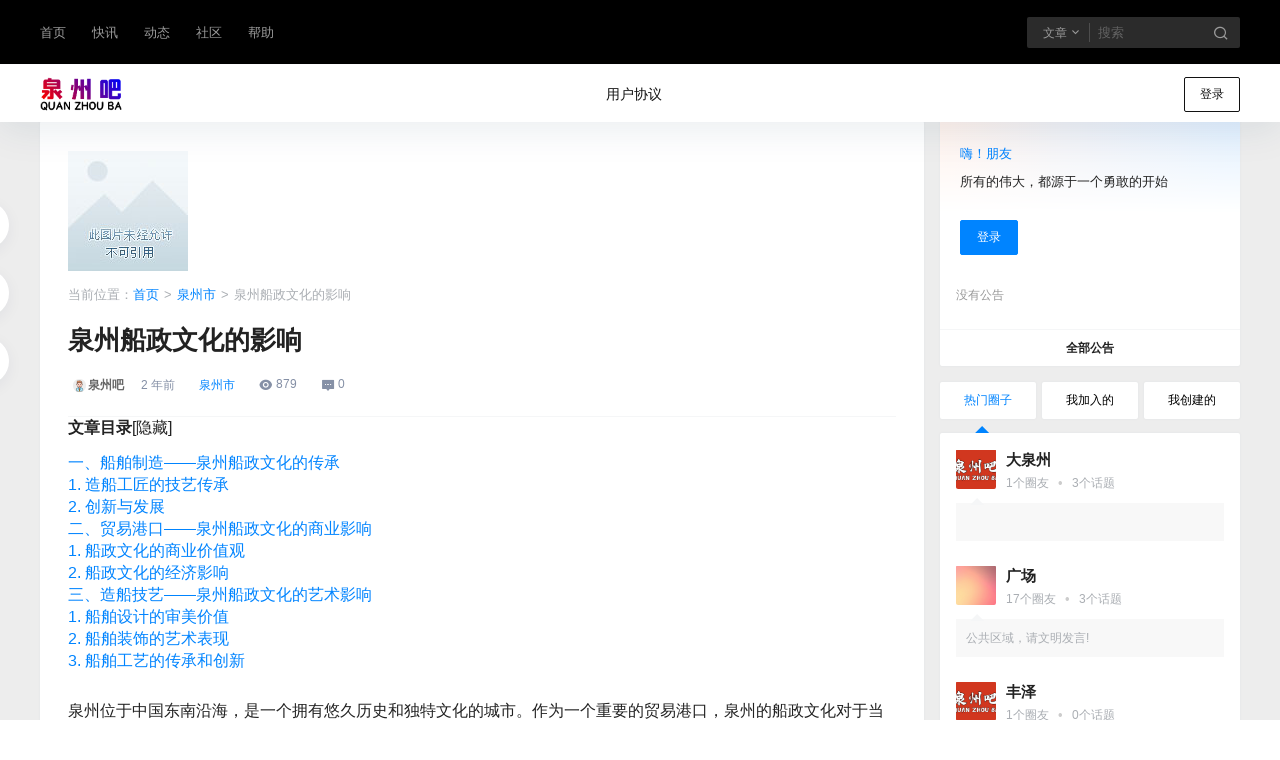

--- FILE ---
content_type: text/html; charset=UTF-8
request_url: https://www.quanzhouba.com/904.html
body_size: 33410
content:
<!doctype html><html lang="zh-Hans" class="avgrund-ready b2dark"><head><meta charset="UTF-8"><meta name="viewport" content="width=device-width, initial-scale=1.0, maximum-scale=1.0, user-scalable=no, viewport-fit=cover" /><meta http-equiv="Cache-Control" content="no-transform" /><meta http-equiv="Cache-Control" content="no-siteapp" /><meta name="renderer" content="webkit"/><meta name="force-rendering" content="webkit"/><meta http-equiv="X-UA-Compatible" content="IE=Edge,chrome=1"/><link rel="profile" href="http://gmpg.org/xfn/11"><meta name="theme-color" content="#000000"><link media="all" href="https://www.quanzhouba.com/wp-content/cache/autoptimize/css/autoptimize_f5195962bd20629e202738ade2a72436.css" rel="stylesheet"><link media="screen" href="https://www.quanzhouba.com/wp-content/cache/autoptimize/css/autoptimize_1ef489a146cefd126712afd0b789931c.css" rel="stylesheet"><title>泉州船政文化的影响 | 泉州吧</title><link rel='dns-prefetch' href='//zz.bdstatic.com' /><link rel='dns-prefetch' href='//res.wx.qq.com' /><meta name="baidu-site-verification" content="codeva-KlWVq1DXR1" /><meta name="baidu-site-verification" content="codeva-ULGUSLCl82" /><meta property="og:locale" content="zh_CN" /><meta property="og:type" content="article" /><meta property="og:site_name" content="泉州吧" /><meta property="og:title" content="泉州船政文化的影响 | 泉州吧" /><meta property="og:url" content="https://www.quanzhouba.com/904.html" /><meta name="keywords" content="泉州,船政文化,船舶制造,贸易港口,造船技艺" /><meta name="description" content="泉州位于中国东南沿海，是一个拥有悠久历史和独特文化的城市。作为一个重要的贸易港口，泉州的船政文化对于当地的发展和影响是不可忽视的。其中，船舶制造和造船技艺是船政文化的重要组成部分，本文将从这些角度来探&hellip;" /><meta property="og:image" content="https://www.quanzhouba.com/wp-content/uploads/thumb/2021/09/fill_w720_h480_g0_mark_B214A0D1-8CD0-41AA-9CEA-19DE365AF5B1.jpeg" /><meta property="og:updated_time" content="2023-12-12T10:43:59+08:00" /><meta property="article:author" content="https://www.quanzhouba.com/users/1" /><link rel='stylesheet' id='dashicons-css' href='https://www.quanzhouba.com/wp-includes/css/dashicons.min.css' type='text/css' media='all' /><link rel="canonical" href="https://www.quanzhouba.com/904.html" /> <script type="text/javascript">jQuery(document).ready(function(){
    // 使用事件委托来绑定点击事件到 #toc span 元素
    jQuery('#toc').on('click', 'span', function(){
        var $span = jQuery(this); // 获取被点击的 span 元素
        var $ul = $span.siblings('ul'); // 获取 span 的同级 ul 元素
        var $small = $span.siblings('small'); // 获取 span 的同级 small 元素

        // 切换 span 元素的内容
        if ($span.text() == '[显示]'){
            $span.text('[隐藏]');
        } else {
            $span.text('[显示]');
        }

        // 显示或隐藏 ul 和 small 元素
        $ul.toggle();
        $small.toggle();
    });
});</script> <meta property="bytedance:published_time" content="2023-12-12T10:43:59+08:00" /><meta property="bytedance:updated_time" content="" content="2023-12-12T10:43:59+08:00" /> <script>function b2loadScript(url, id,callback){
                var script = document.createElement ("script");
                script.type = "text/javascript";
                script.id = id;
                if (script.readyState){
                    script.onreadystatechange = function(){
                        if (script.readyState == "loaded" || script.readyState == "complete"){
                            script.onreadystatechange = null;
                            callback();
                        }
                    };
                } else {
                    script.onload = function(){
                        callback();
                    }
                }
                script.src = url;
                document.getElementsByTagName("head")[0].appendChild(script);
            }
            function b2loadStyle(url, id,callback){
                var script = document.createElement ("link");
                script.type = "text/css";
                script.rel = "stylesheet";
                script.id = id;
                if (script.readyState){
                    script.onreadystatechange = function(){
                        if (script.readyState == "loaded" || script.readyState == "complete"){
                            script.onreadystatechange = null;
                            callback();
                        }
                    };
                } else {
                    script.onload = function(){
                        callback();
                    }
                }
                script.href = url;
                document.getElementsByTagName("head")[0].appendChild(script);
            }
            function b2getCookie(name){
                var nameEQ = name + "=";
                var ca = document.cookie.split(';');
                for(var i=0;i < ca.length;i++) {
                    var c = ca[i];
                    while (c.charAt(0)==' ') c = c.substring(1,c.length);
                    if (c.indexOf(nameEQ) == 0) return c.substring(nameEQ.length,c.length);
                }
                return null;
            }

            function b2setCookie(name,value,days){
                days = days ? days : 100;
                var expires = "";
                if (days) {
                    var date = new Date();
                    date.setTime(date.getTime() + (days*24*60*60*1000));
                    expires = "; expires=" + date.toUTCString();
                }
                document.cookie = name + "=" + (value || "")  + expires + "; path=/";
            }

            function b2delCookie(name){
                document.cookie = name +'=; Path=/; Expires=Thu, 01 Jan 1970 00:00:01 GMT;';
            }</script> </head><body class="wp-singular post-template-default single single-post postid-904 single-format-standard wp-theme-b2 wp-child-theme-b2child menu-center "><div id="page" class="site"><div class="site-header mg-b"><div class="site-header-in"><div class="header-banner"><div class="header-banner-content wrapper"><div class="header-banner-left"><div id="ym-menu" class="ym-menu"><ul id="menu-%e9%a1%b6%e9%83%a8%e9%a1%b5%e7%9c%89" class="menu"><li id="menu-item-104" class="menu-item menu-item-type-custom menu-item-object-custom menu-item-home menu-item-104"><a href="https://www.quanzhouba.com">首页</a></li><li id="menu-item-180" class="menu-item menu-item-type-custom menu-item-object-custom menu-item-180"><a href="https://www.quanzhouba.com/newsflashes">快讯</a></li><li id="menu-item-107" class="menu-item menu-item-type-custom menu-item-object-custom menu-item-107"><a href="https://www.quanzhouba.com/dongtai">动态</a></li><li id="menu-item-108" class="menu-item menu-item-type-custom menu-item-object-custom menu-item-108"><a href="https://www.quanzhouba.com/circle">社区</a></li><li id="menu-item-109" class="menu-item menu-item-type-custom menu-item-object-custom menu-item-109"><a href="https://www.quanzhouba.com/document">帮助</a></li></ul></div></div><div class="header-banner-right normal-banner-right"><div class="top-search-icon mobile-show"><a href="javascript:void(0)" onclick="b2SearchBox.show = true"><i class="b2font b2-search-line "></i></a></div><div class="mobile-hidden"><div class="top-search mobile-hidden" ref="topsearch" data-search='{"post":"\u6587\u7ae0","user":"\u7528\u6237","shop":"\u5546\u94fa","document":"\u6587\u6863","newsflashes":"\u5feb\u8baf","circle":"\u5708\u5b50","links":"\u7f51\u5740\u5bfc\u822a"}'><form method="get" action="https://www.quanzhouba.com" class="mobile-search-input b2-radius"><div class="top-search-button"> <a class="top-search-select" @click.stop.prevent="show = !show" href="javascript:void(0)"><span v-show="data != ''" v-text="data[type]">文章</span><i class="b2font b2-arrow-down-s-line "></i></a><div class="header-search-select b2-radius" v-cloak v-show="show" data-search='{"post":"\u6587\u7ae0","user":"\u7528\u6237","shop":"\u5546\u94fa","document":"\u6587\u6863","newsflashes":"\u5feb\u8baf","circle":"\u5708\u5b50","links":"\u7f51\u5740\u5bfc\u822a"}'><a href="javascript:void(0)" :class="type == 'post' ? 'select b2-radius' : 'b2-radius'" @click="type = 'post'">文章</a><a href="javascript:void(0)" :class="type == 'user' ? 'select b2-radius' : 'b2-radius'" @click="type = 'user'">用户</a><a href="javascript:void(0)" :class="type == 'shop' ? 'select b2-radius' : 'b2-radius'" @click="type = 'shop'">商铺</a><a href="javascript:void(0)" :class="type == 'document' ? 'select b2-radius' : 'b2-radius'" @click="type = 'document'">文档</a><a href="javascript:void(0)" :class="type == 'newsflashes' ? 'select b2-radius' : 'b2-radius'" @click="type = 'newsflashes'">快讯</a><a href="javascript:void(0)" :class="type == 'circle' ? 'select b2-radius' : 'b2-radius'" @click="type = 'circle'">圈子</a><a href="javascript:void(0)" :class="type == 'links' ? 'select b2-radius' : 'b2-radius'" @click="type = 'links'">网址导航</a></div></div> <input class="search-input b2-radius" type="text" name="s" autocomplete="off" placeholder="搜索"> <input type="hidden" name="type" :value="type"> <button class="search-button-action"><i class="b2font b2-search-line "></i></button></form></div></div><div class="change-theme" v-if="b2token" v-cloak><div class="mobile-show" > <button @click="b2SearchBox.show = true"><i class="b2font b2-search-line "></i></button></div><div class="mobile-hidden"> <button @click="showBox"><i class="b2font b2-add-circle-line "></i></button></div><div> <a href="https://www.quanzhouba.com/message" data-title="消息" class="user-tips"><i class="b2font b2-notification-3-line "></i><b class="bar-mark" v-if="count > 0" v-cloak></b></a></div></div></div></div></div><div class="header menu-center"><div class="top-style"><div class="top-style-blur"></div><div class="wrapper"><div id="mobile-menu-button" :class="['menu-icon',{'active':show}]" @click="showAc()"><div class="line-1"></div><div class="line-2"></div><div class="line-3"></div></div><div class="header-logo"><div class="logo"><a rel="home" href="https://www.quanzhouba.com"><img itemprop="logo" src="https://www.quanzhouba.com/wp-content/uploads/tupian/quanzhouba.png"></a></div></div><div class="header-user"><div class="change-theme" v-cloak><div class="mobile-show"> <button @click="b2SearchBox.show = true"><i class="b2font b2-search-line "></i></button></div><div class="mobile-hidden user-tips" v-show="login" v-cloak data-title="发起"> <button @click="showBox"><i class="b2font b2-add-circle-line "></i></button></div><div v-show="login" v-cloak> <a href="https://www.quanzhouba.com/message" data-title="消息" class="user-tips"><i class="b2font b2-notification-3-line "></i><b class="bar-mark" v-if="count > 0" v-cloak></b></a></div></div><div class="top-user-info"><div class="user-tools" v-if="b2token"><div class="top-user-box" v-if="b2token" v-cloak><div class="top-user-avatar avatar-parent" @click.stop="showDropMenu"> <img :src="userData.avatar" class="avatar b2-radius"/> <span v-if="userData.user_title"><i class="b2font b2-vrenzhengguanli "></i></span></div><div :class="['top-user-box-drop jt b2-radius',{'show':showDrop}]" v-cloak><div class="top-user-info-box" v-if="role.user_data"><div class="top-user-info-box-name"> <img :src="userData.avatar" class="avatar b2-radius"/><div class="top-user-name"><h2>{{userData.name}}<span v-if="userData.user_title">已认证</span></h2><div><div v-html="role.user_data.lv.lv.icon"></div><div v-html="role.user_data.lv.vip.icon"></div></div></div> <a :href="userData.link" class="link-block" target="_blank"></a><div class="login-out user-tips" data-title="退出登录"><a href="javascript:void(0)" @click="out"><i class="b2font b2-login-circle-line "></i></a></div></div><div class="top-user-info-box-count" v-if="role.user_data"><p> <span>文章</span> <b v-text="role.user_data.post_count"></b></p><p> <span>评论</span> <b v-text="role.user_data.comment_count"></b></p><p> <span>关注</span> <b v-text="role.user_data.following"></b></p><p> <span>粉丝</span> <b v-text="role.user_data.followers"></b></p> <a :href="userData.link" class="link-block" target="_blank"></a></div><div class="user-w-gold"><div class="user-money user-tips" data-title="余额"><a href="https://www.quanzhouba.com/gold" target="_blank"><i>￥</i>{{role.user_data.money}}</a></div><div class="user-credit user-tips" data-title="积分"><a href="https://www.quanzhouba.com/gold" target="_blank"><i class="b2font b2-coin-line "></i>{{role.user_data.credit}}</a></div></div><div class="user-w-rw b2-radius"><div class="user-w-rw-bg" :style="'width:'+role.user_data.task+'%'"></div> <a class="link-block" href="https://www.quanzhouba.com/task" target="_blank"><span>您已完成今天任务的<b v-text="role.user_data.task+'%'"></b></span></a></div></div><ul><li><a href="https://www.quanzhouba.com/directmessage"  ><i class="b2font b2-mail-send-line "></i><p>私信列表<span class="top-user-link-des">所有往来私信</span></p></a></li><li><a href="https://www.quanzhouba.com/gold"  ><i class="b2font b2-bit-coin-line "></i><p>财富管理<span class="top-user-link-des">余额、积分管理</span></p></a></li><li><a href="https://www.quanzhouba.com/distribution"  ><i class="b2font b2-share-line "></i><p>推广中心<span class="top-user-link-des">推广有奖励</span></p><i class="menu-new">NEW</i></a></li><li><a href="https://www.quanzhouba.com/task"  ><i class="b2font b2-task-line "></i><p>任务中心<span class="top-user-link-des">每日任务</span></p><i class="menu-new">NEW</i></a></li><li><a href="https://www.quanzhouba.com/vips"  ><i class="b2font b2-vip-crown-2-line "></i><p>成为会员<span class="top-user-link-des">购买付费会员</span></p></a></li><li><a href="https://www.quanzhouba.com/verify"  ><i class="b2font b2-shield-user-line "></i><p>认证服务<span class="top-user-link-des">申请认证</span></p><i class="menu-new">NEW</i></a></li><li><a href="https://www.quanzhouba.com/dark-room"  ><i class="b2font b2-skull-2-line "></i><p>小黑屋<span class="top-user-link-des">关进小黑屋的人</span></p><i class="menu-new">NEW</i></a></li><li><a :href="userData.link+'/orders'"  ><i class="b2font b2-file-list-2-line "></i><p>我的订单<span class="top-user-link-des">查看我的订单</span></p></a></li><li><a :href="userData.link+'/settings'"  ><i class="b2font b2-user-settings-line "></i><p>我的设置<span class="top-user-link-des">编辑个人资料</span></p></a></li><li><a href="https://www.quanzhouba.com/wp-admin/"  class="admin-panel" v-if="userData.is_admin"><i class="b2font b2-settings-3-line "></i><p>进入后台管理<span class="top-user-link-des"></span></p></a></li></ul></div></div></div><div class="login-button" v-if="!b2token" v-cloak><div class="header-login-button" v-cloak> <button class="empty mobile-hidden" @click="login(1)">登录</button></div><div class="button text empty mobile-show" @click="login(1)"><i class="b2font b2-account-circle-line "></i></div></div></div></div><div id="mobile-menu" class="mobile-box" ref="MobileMenu"><div class="header-tools"><div class="mobile-show"><div class="header-logo"><div class="logo"><a rel="home" href="https://www.quanzhouba.com"><img itemprop="logo" src="https://www.quanzhouba.com/wp-content/uploads/tupian/quanzhouba.png"></a></div></div> <span class="close-button" @click="mobileMenu.showAc()">×</span></div></div><div id="top-menu" class="top-menu"><ul id="top-menu-ul" class="top-menu-ul"><li  class="depth-0"><a href="https://www.quanzhouba.com/xieyi"><span class="hob" style="background-color:#fc3c2d"></span><span>用户协议</span></a></li></ul></div></div><div class="site-opt" onclick="mobileMenu.showAc()"></div></div></div></div></div></div><div id="content" class="site-content"><div class="b2-single-content wrapper"><div id="primary-home" class="content-area"><article class="single-article b2-radius box"><div class="single-top-html"><a href="#"><img src="https://shp.qpic.cn/collector/444077413/1859888b-2325-4d0a-ba41-4cb9d8968e6e/"></a></div><div class="post-breadcrumb b2-hover mg-b"> 当前位置：<a href="https://www.quanzhouba.com">首页</a><span>></span><a href="https://www.quanzhouba.com/quanzhoushi">泉州市</a><span>></span>泉州船政文化的影响</div><header class="entry-header"><h1>泉州船政文化的影响</h1><div id="post-meta"><div class="post-meta-row"><ul class="post-meta"><div class="post-user-zz"><div class="post-meta-left-zz"> <a class="link-block" href="https://www.quanzhouba.com/users/1"></a><div class="avatar-parent-zz"><img class="avatar b2-radius-zz" src="https://www.quanzhouba.com/wp-content/themes/b2/Assets/fontend/images/default-avatar.png" /></div><div class="post-user-name-zz"><b>泉州吧</b></div></div></div><li class="single-date"> <span><time class="b2timeago" datetime="2023-12-12 10:43:59" itemprop="datePublished">23年12月12日</time></span></li><li><div class="post-list-cat  b2-radius"><a target="__blank" class="post-list-cat-item b2-radius" href="https://www.quanzhouba.com/quanzhoushi" style="color:#607d8b"> 泉州市</a></div></li><li class="single-eye"> <span><i class="b2font b2-eye-fill "></i><b v-text="postData.views"></b></span></li><li class="single-comm"> <span><i class="b2font b2-chat-2-fill "></i>0</span></li><li class="single-like"></li><li class="single-edit" v-cloak v-if="userData.is_admin"> <a href="" target="_blank">编辑</a></li></ul></div><div class="post-user-info"><div class="post-meta-left"> <a class="link-block" href="https://www.quanzhouba.com/users/1"></a><div class="avatar-parent"><img class="avatar b2-radius" src="https://www.quanzhouba.com/wp-content/themes/b2/Assets/fontend/images/default-avatar.png" /><i class="b2-vrenzhengguanli b2font b2-color"></i></div><div class="post-user-name"><b>泉州吧</b><span class="user-title">首席执行官</span></div></div></div></div></header><div class="entry-content"><div id="toc"><p class="toc-title"><strong>文章目录</strong><span class="toc-controller toc-controller-show">[隐藏]</span></p><ul><li class="toc-level2"><a href="#toc_1">一、船舶制造——泉州船政文化的传承</a><ul><li class="toc-level3"><a href="#toc_2">1. 造船工匠的技艺传承</a></li><li class="toc-level3"><a href="#toc_3">2. 创新与发展</a></li></ul></li><li class="toc-level2"><a href="#toc_4">二、贸易港口——泉州船政文化的商业影响</a><ul><li class="toc-level3"><a href="#toc_5">1. 船政文化的商业价值观</a></li><li class="toc-level3"><a href="#toc_6">2. 船政文化的经济影响</a></li></ul></li><li class="toc-level2"><a href="#toc_7">三、造船技艺——泉州船政文化的艺术影响</a><ul><li class="toc-level3"><a href="#toc_8">1. 船舶设计的审美价值</a></li><li class="toc-level3"><a href="#toc_9">2. 船舶装饰的艺术表现</a></li><li class="toc-level3"><a href="#toc_10">3. 船舶工艺的传承和创新</a></li></ul></li></ul></div><p>泉州位于中国东南沿海，是一个拥有悠久历史和独特文化的城市。作为一个重要的贸易港口，泉州的船政文化对于当地的发展和影响是不可忽视的。其中，船舶制造和造船技艺是船政文化的重要组成部分，本文将从这些角度来探究泉州船政文化的影响。</p><h2 class="toc-index" id="toc_1">一、船舶制造——泉州船政文化的传承</h2><p>泉州自古以来就是一个著名的船舶制造中心。由于得天独厚的地理位置，泉州成为了商船出海和航海活动的重要基地。这促进了泉州船舶制造业的繁荣发展。</p><h3 class="toc-index" id="toc_2">1. 造船工匠的技艺传承</h3><p>泉州的造船技艺在中国乃至世界上都享有盛名。泉州的造船工匠们以其高超的技艺和精湛的工艺制造出了许多优秀的船舶。这些船舶既可以在商业贸易中承担运输任务，也可以担任军事使命。无论是货船还是战舰，泉州造船工匠们都能做到精益求精。</p><h3 class="toc-index" id="toc_3">2. 创新与发展</h3><p>泉州的船舶制造业不仅仅是技艺的传承，更是创新和发展的结果。泉州的造船工匠们在船舶设计和建造过程中融入了新的技术和材料。他们不断追求船舶性能的提升和航行安全的保障。这些努力不仅为泉州的船政文化带来了新的生机，也为整个船舶制造业的发展带来了新的思路和方向。</p><h2 class="toc-index" id="toc_4">二、贸易港口——泉州船政文化的商业影响</h2><p>泉州作为一个重要的贸易港口，船政文化对于泉州商业的发展起到了重要的促进作用。从古至今，泉州的商人们在船舶运输和贸易活动中起到了重要角色。</p><h3 class="toc-index" id="toc_5">1. 船政文化的商业价值观</h3><p>船政文化的商业价值观在泉州商人中被广泛传承和秉承。这包括诚信、勤劳、开拓进取等等。泉州商人们根据这些价值观开展商业贸易活动，他们以合作、共赢为原则，追求商业利益的最大化。这种商业价值观推动了泉州商人的贸易活动，也使得泉州成为了一个繁荣的商业城市。</p><h3 class="toc-index" id="toc_6">2. 船政文化的经济影响</h3><p>船政文化的经济影响主要体现在泉州作为一个贸易港口的地位和影响力的提升。由于泉州人对船舶制造和贸易的重视，泉州成为了一个繁荣的商业中心。泉州的商人们通过船舶运输与国内外进行贸易往来，促进了当地经济的发展。同时，泉州船政文化的推动还带动了相关产业的发展，如港口设施建设、物流运输等。</p><h2 class="toc-index" id="toc_7">三、造船技艺——泉州船政文化的艺术影响</h2><p>泉州的造船技艺不仅仅是一门实用技术，更是一门独特的艺术。泉州的船政文化对于艺术的影响主要表现在以下几个方面。</p><h3 class="toc-index" id="toc_8">1. 船舶设计的审美价值</h3><p>泉州造船工匠们在船舶设计过程中注重船身的美观和比例的和谐。他们根据船舶功能和使用需求，以及自然环境和文化背景等因素，创造了一系列独特的船舶设计。这些船舶在形态、线条和色彩等方面体现出了高度的艺术价值，成为泉州船政文化的瑰宝。</p><h3 class="toc-index" id="toc_9">2. 船舶装饰的艺术表现</h3><p>除了船舶设计，船舶装饰也是泉州船政文化艺术的重要组成部分。泉州的船舶在建造完成后，常常会进行精美的装饰和彩绘。这些装饰以泉州地方特色和文化元素为基础，细腻而华丽，使整艘船舶成为了一件移动的艺术品。</p><h3 class="toc-index" id="toc_10">3. 船舶工艺的传承和创新</h3><p>泉州的船政文化不仅仅包括船舶设计和装饰，还涉及到船舶制造的各个环节。造船工匠们为了保护和传承泉州的船政文化艺术，不断研究和改进造船工艺。他们在传统的造船技艺的基础上加入了新的工艺和材料，使得船舶制造更加精细，同时也为船舶艺术的发展带来了新的可能性。</p><p>综上所述，泉州的船政文化在船舶制造、贸易港口和造船技艺方面均具有重要的影响。船舶制造是泉州船政文化的传承和发展的重点，贸易港口则使得这种文化发展得更加繁荣，而船舶的艺术化则为泉州船政文化增添了光彩。泉州的船政文化将继续在泉州和整个世界上发挥着重要的作用，为当地经济和文化的发展做出新的贡献。</p><div id="xgwz_db"><h3>相关文章：</h3><ul  class="xgwz_db_ul"><li><a href="https://www.quanzhouba.com/967.html" title="泉州关帝庙的历史文化">泉州关帝庙的历史文化</a></li><li><a href="https://www.quanzhouba.com/966.html" title="泉州建筑纪念馆">泉州建筑纪念馆</a></li><li><a href="https://www.quanzhouba.com/965.html" title="泉州美食街的小吃美食">泉州美食街的小吃美食</a></li><li><a href="https://www.quanzhouba.com/964.html" title="泉州福建师范大学">泉州福建师范大学</a></li><li><a href="https://www.quanzhouba.com/963.html" title="泉州南安的丰文古书院">泉州南安的丰文古书院</a></li></ul></div><div class="post-note">平台声明：本站所有文章，如无特殊说明或标注，均为本站原创发布。任何个人或组织，在未征得本站同意时，禁止复制、盗用、采集、发布本站内容到任何网站、书籍等各类媒体平台。如若本站内容侵犯了原著者的合法权益，可联系我们进行处理。</div></div><div class="content-footer post-content-footer" v-cloak><div class="post-content-footer-in"><div class="content-footer-poster"> <button class="poster-span b2tooltipbox" @click="openPoster()" data-title="海报分享"><i class="b2font b2-share-forward-fill "></i><b class="mobile-show">海报分享</b></button> <button @click="goComment()" class="mobile-hidden b2tooltipbox comment-span" data-title="去评论"><i class="b2font b2-chat-2-fill "></i></button> <button :class="['text favorite-button',{'sc':postData.favorites_isset},'b2tooltipbox']" @click="postFavoriteAc" data-title="收藏"><i class="b2font b2-star-fill "></i><b class="mobile-show">{{postData.favorites_isset ? '已收藏' : '收藏'}}</b></button></div><div class="content-footer-zan-cai b2tooltipbox" data-title="喜欢"> <span @click="vote('up')" :class="postData.up_isset ? 'picked' : ''"><i class="b2font b2-heart-fill "></i><b v-text="postData.up"></b></span> <span @click="vote('down')" :class="postData.down_isset ? 'picked mobile-show' : 'mobile-show'"><i class="b2font b2-dislike-fill "></i><b v-text="postData.down"></b></span></div></div></div><div class="post-tags-meat"><a class="b2-radius" href="https://www.quanzhouba.com/tag/%e6%b3%89%e5%b7%9e"><span class="tag-img"><i class="b2font b2-price-tag-3-line "></i></span><span class="tag-text">泉州</span></a><a class="b2-radius" href="https://www.quanzhouba.com/tag/%e8%88%b9%e6%94%bf%e6%96%87%e5%8c%96"><span class="tag-img"><i class="b2font b2-price-tag-3-line "></i></span><span class="tag-text">船政文化</span></a><a class="b2-radius" href="https://www.quanzhouba.com/tag/%e8%88%b9%e8%88%b6%e5%88%b6%e9%80%a0"><span class="tag-img"><i class="b2font b2-price-tag-3-line "></i></span><span class="tag-text">船舶制造</span></a><a class="b2-radius" href="https://www.quanzhouba.com/tag/%e8%b4%b8%e6%98%93%e6%b8%af%e5%8f%a3"><span class="tag-img"><i class="b2font b2-price-tag-3-line "></i></span><span class="tag-text">贸易港口</span></a><a class="b2-radius" href="https://www.quanzhouba.com/tag/%e9%80%a0%e8%88%b9%e6%8a%80%e8%89%ba"><span class="tag-img"><i class="b2font b2-price-tag-3-line "></i></span><span class="tag-text">造船技艺</span></a></div></article><div class="comments-box"><div id="comments" class="comments-area box b2-radius"><div class="comments-title"><div class="comment-info"> <span ref="commentCount" class="comment-count"> 0 条回复 </span> <span><b class="comment-auth-mod comment-auth">A</b><i>文章作者</i></span> <span><b class="comment-auth-mod comment-mod">M</b><i>管理员</i></span></div><div class="comment-tips" v-show="tips" v-cloak> <span v-if="!tips.url"><span v-text="tips.title"></span></span> <a :href="tips.url" v-else target="_blank"><span v-text="tips.title"></span></a></div></div><div id="comment-form" class="comment-form"><div id="respond" class="respond" ref="respond"><div class="com-info"> <img class="com-info-avatar avatar b2-radius" :src="data.avatar"></div><div class="com-form" ref="formData" data-commenter='{"name":"","user_email":"","avatar":"https:\/\/www.quanzhouba.com\/wp-content\/themes\/b2\/Assets\/fontend\/images\/default-avatar.png"}'><div id="com-form-title" :class="['com-form-title',{'b2-show':!data.link}]" v-cloak v-show="!b2token"><div><div class="" v-if="data.user_name" v-html="data.name+'，欢迎您老朋友！'"></div><div class="" v-else> <span v-if="!data.name" v-html="data.name+'欢迎您，新朋友，感谢参与互动！'"></span> <span v-else v-html="data.name+'，感谢您的参与！'"></span></div></div><div> <button class="text" @click="show.info = !show.info">{{show.info ? '确认修改' : '修改资料'}}</button></div></div><div class="b2-radius"><div :class="['com-form-input',{'b2-show':show.info}]" v-cloak> <input id="author" type="text" name="nickname" v-model="data.name" placeholder="称呼" @focus="focus = true" @blur="focus = false" autocomplete="new-password"> <input id="email" type="text" name="email" v-model="data.user_email" placeholder="邮箱" @focus="focus = true" @blur="focus = false" autocomplete="new-password"></div><div class="com-form-textarea" :id="drawing ? 'drawing-box' : ''" ref="_textarea_box"><textarea v-show="!drawing" id="textarea" ref="textarea_box" placeholder="说说你的看法" @focus="focus = true;((data.name && data.user_email) || b2token  ? show.info = false : show.info = true)" @blur="focus = false;((data.name && data.user_email) || b2token ? show.info = false : show.info = true)"></textarea></div></div><div class="com-form-button"><div class="com-form-button-l" :id="drawing ? 'toolopt' :''"></div><div class="com-form-button-r"> <button class="text mg-r" @click="resetmove()" :disabled="subLocked || locked">取消回复</button> <button @click="submit()" :disabled="subLocked || locked" :class="[{'b2-loading':subLocked}]">提交</button></div></div></div></div></div><div class="comments-area-content"><ol class="comment-list" ref="commentList"><div class="none-comment" ref="noneComment">暂无讨论，说说你的看法吧</div></ol></div><div class="b2-pagenav comment-nav b2-radius b2-hidden-always"> <page-nav ref="commentPageNav" paged="1" navtype="comment" pages="0" type="p" :box="selecter" :opt="opt" :api="api" @finish="finish" url="https://www.quanzhouba.com/904.html" title="泉州船政文化的影响"></page-nav></div></div></div></div><aside id="secondary" class="widget-area"><div class="sidebar"><div class="sidebar-innter widget-ffixed"><section id="b2-widget-user-3" class="mobile-hidden widget b2-widget-user mg-b box b2-radius"><div class="b2-widget-box"><div class="user-widget" id="user-widget" ref="userWidget"><div class="user-widget-content"><div class="widget-gujia-user" ref="gujia"><div class="user-widget-info"><div class="user-w-avatar"></div><div class="user-w-name"></div></div><div class="user-w-tj"><div></div><div></div><div></div><div></div></div><div class="user-w-rw"></div><div class="user-w-announcement"><div></div><div></div><div></div></div></div><div v-show="announcement != ''" v-cloak><div v-if="userData != ''" v-cloak><div class="user-widget-info"><div class="user-w-avatar"> <a :href="userData.link" class="avatar-parent"> <picture class="picture" ><source type="image/webp" :data-srcset="userData.avatar_webp" :srcset="userData.avatar_webp" /><img  class="avatar b2-radius lazy" data-src=""   alt="" :data-src="userData.avatar" src="https://www.quanzhouba.com/wp-content/themes/b2/Assets/fontend/images/default-img.jpg"/></picture> </a> <span v-html="userData.verify_icon" v-if="userData.verify"></span></div><div class="user-w-name"> <a :href="userData.link"><h2 v-text="userData.name"></h2></a><div class="user-w-lv"><div v-html="userData.lv.vip.icon" v-if="userData.lv.vip.icon"></div><div v-html="userData.lv.lv.icon" v-if="userData.lv.lv.icon"></div></div></div></div><div class="user-w-tj"><div> <a :href="userData.link+'/post'" target="_blank" class="link-block"></a><p>文章</p> <span v-text="userData.post_count"></span></div><div> <a :href="userData.link+'/comments'" target="_blank" class="link-block"></a><p>评论</p> <span v-text="userData.comment_count"></span></div><div> <a :href="userData.link+'/following'" target="_blank" class="link-block"></a><p>关注</p> <span v-text="userData.following"></span></div><div> <a :href="userData.link+'/followers'" target="_blank" class="link-block"></a><p>粉丝</p> <span v-text="userData.followers"></span></div></div><div class="user-w-rw user-w-tips" :data-title="'您已完成今天任务的'+userData.task+'%'"><div class="user-w-rw-bg">{{userData.task+'%'}}</div> <a class="link-block" href="https://www.quanzhouba.com/task" target="_blank"></a></div></div><div v-if="!b2token" v-cloak><div class="user-w-logon"><p class="user-w-logon-title b2-color">嗨！朋友</p><p>所有的伟大，都源于一个勇敢的开始</p></div><div v-if="openOauth"><div class="oauth-login-button"> <a :href="open.url" :class="'login-'+key" v-for="(open,key,index) in oauth" @click="markHistory(key)" v-if="open.open">{{open.name}}登录</a></div></div><div class="no-social" v-else v-cloak> <button @click="login.show = true">登录</button></div></div><div class="user-w-announcement" v-cloak><div v-if="announcement != '' && announcement != 'none'"><ul><li v-for="(item,index) in announcement" :key="index" v-if="index < 20"> <a :href="item.href" target="_blank"><b>公告：</b><span v-text="item.title"></span></a></li></ul></div><div v-else style="font-size:12px;padding:16px;color:#999"> 没有公告</div></div></div><div class="widget-mission-footer"><a href="https://www.quanzhouba.com/announcement" target="_blank">全部公告</a></div></div></div></div></section><section id="b2-widget-hot-circle-2" class="mobile-hidden widget b2-widget-hot-circle mg-b box b2-radius"><div class="b2-widget-title"><h2> <button :class="type === 'hot' ? 'b2-radius picked box' : 'b2-radius box'" @click="getCirclesList('hot')">热门圈子</button> <button :class="type === 'join' ? 'b2-radius picked box' : 'b2-radius box'" @click="getCirclesList('join')">我加入的</button> <button :class="type === 'create' ? 'b2-radius picked box' : 'b2-radius box'" @click="getCirclesList('create')">我创建的</button></h2></div><div class="b2-widget-box box b2-radius"><div class="hot-circle-widget" id="hot-circle-widget" ref="hotCircle" data-count="6"><div class="hot-circle-widget-content"><div class="widget-gujia-hot-circle" ref="gujia"><ul><li><div class="widget-circle-icon"></div><div class="widget-circle-info"><h2></h2><div class="widget-circle-meta"> <span></span> <span></span></div></div><div class="widget-circle-info-desc"><p></p></div></li><li><div class="widget-circle-icon"></div><div class="widget-circle-info"><h2></h2><div class="widget-circle-meta"> <span></span> <span></span></div></div><div class="widget-circle-info-desc"><p></p></div></li><li><div class="widget-circle-icon"></div><div class="widget-circle-info"><h2></h2><div class="widget-circle-meta"> <span></span> <span></span></div></div><div class="widget-circle-info-desc"><p></p></div></li><li><div class="widget-circle-icon"></div><div class="widget-circle-info"><h2></h2><div class="widget-circle-meta"> <span></span> <span></span></div></div><div class="widget-circle-info-desc"><p></p></div></li><li><div class="widget-circle-icon"></div><div class="widget-circle-info"><h2></h2><div class="widget-circle-meta"> <span></span> <span></span></div></div><div class="widget-circle-info-desc"><p></p></div></li><li><div class="widget-circle-icon"></div><div class="widget-circle-info"><h2></h2><div class="widget-circle-meta"> <span></span> <span></span></div></div><div class="widget-circle-info-desc"><p></p></div></li></ul></div><div v-if="data !== '' && Object.keys(data).length > 0" v-cloak class="widget-hot-circle"><ul><li v-for="item in data"><div class="widget-circle-icon b2-radius"> <a :href="item.link" target="_blank"> <picture class="picture" ><source type="image/webp" :data-srcset="item.icon_webp" :srcset="item.icon_webp" /><img  class="lazy" data-src=""   alt="" :data-src="item.icon" src="https://www.quanzhouba.com/wp-content/themes/b2/Assets/fontend/images/default-img.jpg"/></picture> </a></div><div class="widget-circle-info"><h2><a :href="item.link" target="_blank"><span v-text="item.name"></span></a></h2><div class="widget-circle-meta"> <span><b v-text="item.user_count"></b>个圈友</span> <i>•</i> <span><b v-text="item.topic_count"></b>个话题</span></div></div><div class="widget-circle-info-desc"><p v-text="item.desc"></p></div></li></ul></div><div v-else-if="data !== ''" class="widget-circle-none" v-cloak> <span>没有<b v-text="type === 'hot' ? '热门' : (type === 'join' ? '加入' : '创建')"></b>圈子</span></div><div class="widget-mission-footer b2-color"><a href="https://www.quanzhouba.com/all-circles" target="_blank">所有圈子</a></div></div></div></div></section><section id="b2-widget-hot-3" class="mobile-hidden widget b2-widget-hot mg-b box b2-radius"><div class="b2-widget-title"><h2 class="widget-title">猜你喜欢</h2></div><div class="b2-widget-box"><ul class="b2-widget-list-ul"><li class="b2-widget-box widget-post widget-post-none"><div class="b2-widget-post-order widget-order-1"><span class="b2-radius">1</span></div><div class="b2-widget-post-title"><h2>泉州浔埔村的渔业转型与发展</h2> <time class="b2timeago" datetime="2024-02-03 0:50:04" itemprop="datePublished">24年2月3日</time></div> <a class="link-overlay" href="https://www.quanzhouba.com/1098.html"></a></li><li class="b2-widget-box widget-post widget-post-none"><div class="b2-widget-post-order widget-order-2"><span class="b2-radius">2</span></div><div class="b2-widget-post-title"><h2>泉州新冠疫苗加强针接种间隔需要多久</h2> <time class="b2timeago" datetime="2021-10-12 3:10:49" itemprop="datePublished">21年10月12日</time></div> <a class="link-overlay" href="https://www.quanzhouba.com/439.html"></a></li><li class="b2-widget-box widget-post widget-post-none"><div class="b2-widget-post-order widget-order-3"><span class="b2-radius">3</span></div><div class="b2-widget-post-title"><h2>簪花照中的情感表达与氛围营造</h2> <time class="b2timeago" datetime="2024-02-19 5:48:34" itemprop="datePublished">24年2月19日</time></div> <a class="link-overlay" href="https://www.quanzhouba.com/1487.html"></a></li><li class="b2-widget-box widget-post widget-post-none"><div class="b2-widget-post-order widget-order-4"><span class="b2-radius">4</span></div><div class="b2-widget-post-title"><h2>泉州浔埔村的美食文化</h2> <time class="b2timeago" datetime="2024-02-02 4:50:22" itemprop="datePublished">24年2月2日</time></div> <a class="link-overlay" href="https://www.quanzhouba.com/1078.html"></a></li><li class="b2-widget-box widget-post widget-post-none"><div class="b2-widget-post-order widget-order-5"><span class="b2-radius">5</span></div><div class="b2-widget-post-title"><h2>泉州簪花约拍的重拍政策</h2> <time class="b2timeago" datetime="2024-02-05 5:49:44" itemprop="datePublished">24年2月5日</time></div> <a class="link-overlay" href="https://www.quanzhouba.com/1151.html"></a></li><li class="b2-widget-box widget-post widget-post-none"><div class="b2-widget-post-order widget-order-6"><span class="b2-radius">6</span></div><div class="b2-widget-post-title"><h2>泉州簪花的艺术特色</h2> <time class="b2timeago" datetime="2024-01-31 0:49:26" itemprop="datePublished">24年1月31日</time></div> <a class="link-overlay" href="https://www.quanzhouba.com/1025.html"></a></li></ul></div></section></div></div></aside></div><div id="login-box"> <login-box 
 ref="loginBox"
 :show="show" 
 :allow-register="'0'" 
 :check-type="'email'" 
 :login-type="loginType" 
 :login-text="'邮箱'"
 :invitation="'0'"
 :invitation-link="'#'"
 :invitation-text="'获取邀请码'"
 :img-box-code="imgCode"
 @close-form="close" 
 @login-ac="loginAc" v-cloak></login-box></div><div id="recaptcha-form"> <recaptcha-box :show="show" :type="type" @close-form="close" v-cloak></recaptcha-box></div><div id="search-box"> <search-box :show="show" :search-type="searchType" @close="close" v-cloak></search-box></div><div id="gong-box"> <gg-box :show="show" @close="close" v-cloak></gg-box></div><div id="dmsg-box" @click.stop=""> <dmsg-box :show="show" :userid="userid" :type="select" @close="close" v-cloak></dmsg-box></div><div id="scan-box" @click.stop=""> <scan-box :show="show" :data="data" @close="close" v-cloak></scan-box></div><div id="pay-check" @click.stop=""> <check-box :show="show" :title="title" :type="type" :payt="payType" @close="close" v-cloak></check-box></div><div id="ds-box" ref="dsmoney"> <ds-box :show="show" :money="money" :msg="msg" :user="user" :author="author" :data="data" :showtype="showtype" @close="close" @clean="clean" @change="change" v-cloak></ds-box></div><div id="credit-box" ref="creditbox"> <credit-box :show="show" :data="data" :user="user" @close="close" v-cloak></credit-box></div><div id="money-buy" ref="moneyBuy"> <money-buy :show="show" :data="data" :user="user" @close="close" v-cloak></money-buy></div><div id="weixin-bind" ref="weixinBind"> <weixin-bind :show="show" :url="url" :msg="msg" @close="close" v-cloak></weixin-bind></div><div id="post-gg"> <post-gg :show="show" :title="title" :content="content" @close="close" v-cloak></post-gg></div><div id="mp-box"> <mp-box ref="b2mp"
 :show="show" 
 :invitation="'0'"
 :invitation-link="'#'"
 :invitation-text="'获取邀请码'" 
 @close="close" 
 v-cloak></mp-box></div><div id="binding-login" ref="bindLogin"> <bind-login :show="show" :type="type" @close="close" v-cloak ref="bindBox"></bind-login></div><div id="poster-box"> <poster-box :show="show" :data="data" @close-form="close" v-cloak></poster-box></div></div><footer id="colophon" class="footer"><div class="site-footer"><div class="wrapper"><div class="site-footer-widget-in"><section id="b2-widget-html-2" class="widget b2-widget-html mg-b b2-radius"><div class="b2-widget-title"><h2 class="widget-title">关于我们</h2></div><div class="b2-widget-box"><div class="html-widget"><div class="html-widget-content"> <a href=""><img class="footer-logo" src=""></a><p> 泉州吧（QUANZHOHBA.COM）一个福建省泉州市本地的生活服务社区网站，欢迎大家在此分享生活乐趣和表达意见主张，泉州吧内包含休闲兼职、美食小吃、景区风景、地区特色、租房找房、找工作等实用的泉州生活服务信息，泉州吧这个论坛将持续输出让大家喜闻乐见的优质内容，刺桐泉州文化之府！</p><h1> 泉州市有4个区、5个县、3个县级市。
泉州市：鲤城区、丰泽区、洛江区、泉港区、惠安县、安溪县、永春县、德化县、金门县、石狮市、晋江市、南安市。</h1></div></div></div></section><section id="b2-widget-hot-4" class="mobile-hidden widget b2-widget-hot mg-b b2-radius"><div class="b2-widget-title"><h2 class="widget-title">文章聚合</h2></div><div class="b2-widget-box"><ul class="b2-widget-list-ul"><li class="b2-widget-box widget-post widget-post-none"><div class="b2-widget-post-order widget-order-1"><span class="b2-radius">1</span></div><div class="b2-widget-post-title"><h2>泉州浔埔簪花拍照的婚礼拍摄技巧</h2> <time class="b2timeago" datetime="2024-02-06 23:50:14" itemprop="datePublished">24年2月6日</time></div> <a class="link-overlay" href="https://www.quanzhouba.com/1193.html"></a></li><li class="b2-widget-box widget-post widget-post-none"><div class="b2-widget-post-order widget-order-2"><span class="b2-radius">2</span></div><div class="b2-widget-post-title"><h2>泉州这些大学冲世界一流！更名！升本......</h2> <time class="b2timeago" datetime="2021-10-12 23:33:10" itemprop="datePublished">21年10月12日</time></div> <a class="link-overlay" href="https://www.quanzhouba.com/457.html"></a></li><li class="b2-widget-box widget-post widget-post-none"><div class="b2-widget-post-order widget-order-3"><span class="b2-radius">3</span></div><div class="b2-widget-post-title"><h2>泉州博物馆的文物珍品</h2> <time class="b2timeago" datetime="2023-12-12 1:43:55" itemprop="datePublished">23年12月12日</time></div> <a class="link-overlay" href="https://www.quanzhouba.com/898.html"></a></li><li class="b2-widget-box widget-post widget-post-none"><div class="b2-widget-post-order widget-order-4"><span class="b2-radius">4</span></div><div class="b2-widget-post-title"><h2>泉州浔埔女的代际沟通与文化交融</h2> <time class="b2timeago" datetime="2024-02-16 0:48:56" itemprop="datePublished">24年2月16日</time></div> <a class="link-overlay" href="https://www.quanzhouba.com/1410.html"></a></li></ul></div></section><section id="b2-widget-team-2" class="mobile-hidden widget b2-widget-team mg-b b2-radius"><div class="b2-widget-title"><h2 class="widget-title">我们的团队</h2></div><div class="b2-widget-box"><ul class="team-widget"><li> <a href="https://www.quanzhouba.com/users/1"> <img src="https://www.quanzhouba.com/wp-content/themes/b2/Assets/fontend/images/default-avatar.png" class="avatar b2-radius b2tooltipbox" alt="泉州吧" data-title="泉州吧"> </a></li></ul></div></section><section id="tag_cloud-2" class="widget widget_tag_cloud mg-b b2-radius"><h2 class="widget-title">标签</h2><div class="tagcloud"><a href="https://www.quanzhouba.com/tag/%e4%b8%96%e7%95%8c%e9%81%97%e4%ba%a7%e5%90%8d%e5%bd%95" class="tag-cloud-link tag-link-25 tag-link-position-1" style="font-size: 8.7400881057269pt;" aria-label="世界遗产名录 (3 项)">世界遗产名录</a> <a href="https://www.quanzhouba.com/tag/%e4%b8%9c%e4%ba%9a%e6%96%87%e5%8c%96%e4%b9%8b%e9%83%bd" class="tag-cloud-link tag-link-56 tag-link-position-2" style="font-size: 8pt;" aria-label="东亚文化之都 (2 项)">东亚文化之都</a> <a href="https://www.quanzhouba.com/tag/%e4%b8%b0%e6%b3%bd" class="tag-cloud-link tag-link-53 tag-link-position-3" style="font-size: 10.590308370044pt;" aria-label="丰泽 (7 项)">丰泽</a> <a href="https://www.quanzhouba.com/tag/%e5%81%a5%e5%ba%b7%e7%a0%81" class="tag-cloud-link tag-link-19 tag-link-position-4" style="font-size: 11.885462555066pt;" aria-label="健康码 (12 项)">健康码</a> <a href="https://www.quanzhouba.com/tag/%e5%85%ac%e4%ba%a4" class="tag-cloud-link tag-link-96 tag-link-position-5" style="font-size: 8.7400881057269pt;" aria-label="公交 (3 项)">公交</a> <a href="https://www.quanzhouba.com/tag/%e5%88%ba%e6%a1%90%e5%9f%8e" class="tag-cloud-link tag-link-57 tag-link-position-6" style="font-size: 8pt;" aria-label="刺桐城 (2 项)">刺桐城</a> <a href="https://www.quanzhouba.com/tag/%e5%8d%97%e5%ae%89" class="tag-cloud-link tag-link-26 tag-link-position-7" style="font-size: 11.700440528634pt;" aria-label="南安 (11 项)">南安</a> <a href="https://www.quanzhouba.com/tag/%e5%8f%a4%e5%bb%ba%e7%ad%91" class="tag-cloud-link tag-link-156 tag-link-position-8" style="font-size: 8.7400881057269pt;" aria-label="古建筑 (3 项)">古建筑</a> <a href="https://www.quanzhouba.com/tag/%e5%8f%b0%e5%95%86%e6%8a%95%e8%b5%84%e5%8c%ba" class="tag-cloud-link tag-link-36 tag-link-position-9" style="font-size: 8.7400881057269pt;" aria-label="台商投资区 (3 项)">台商投资区</a> <a href="https://www.quanzhouba.com/tag/%e5%9b%bd%e5%ba%86%e8%8a%82" class="tag-cloud-link tag-link-54 tag-link-position-10" style="font-size: 11.885462555066pt;" aria-label="国庆节 (12 项)">国庆节</a> <a href="https://www.quanzhouba.com/tag/%e5%ae%89%e6%ba%aa" class="tag-cloud-link tag-link-35 tag-link-position-11" style="font-size: 11.700440528634pt;" aria-label="安溪 (11 项)">安溪</a> <a href="https://www.quanzhouba.com/tag/%e5%b4%87%e6%ad%a6%e5%8f%a4%e5%9f%8e" class="tag-cloud-link tag-link-82 tag-link-position-12" style="font-size: 8pt;" aria-label="崇武古城 (2 项)">崇武古城</a> <a href="https://www.quanzhouba.com/tag/%e5%bc%80%e5%85%83%e5%af%ba" class="tag-cloud-link tag-link-63 tag-link-position-13" style="font-size: 8pt;" aria-label="开元寺 (2 项)">开元寺</a> <a href="https://www.quanzhouba.com/tag/%e5%be%b7%e5%8c%96" class="tag-cloud-link tag-link-45 tag-link-position-14" style="font-size: 9.8502202643172pt;" aria-label="德化 (5 项)">德化</a> <a href="https://www.quanzhouba.com/tag/%e6%83%a0%e5%ae%89" class="tag-cloud-link tag-link-47 tag-link-position-15" style="font-size: 9.3568281938326pt;" aria-label="惠安 (4 项)">惠安</a> <a href="https://www.quanzhouba.com/tag/%e6%89%8b%e5%b7%a5%e8%89%ba%e5%93%81" class="tag-cloud-link tag-link-200 tag-link-position-16" style="font-size: 8.7400881057269pt;" aria-label="手工艺品 (3 项)">手工艺品</a> <a href="https://www.quanzhouba.com/tag/%e6%96%87%e5%8c%96%e4%ba%a4%e6%b5%81" class="tag-cloud-link tag-link-190 tag-link-position-17" style="font-size: 8.7400881057269pt;" aria-label="文化交流 (3 项)">文化交流</a> <a href="https://www.quanzhouba.com/tag/%e6%96%b0%e5%86%a0%e7%96%ab%e6%83%85" class="tag-cloud-link tag-link-27 tag-link-position-18" style="font-size: 15.400881057269pt;" aria-label="新冠疫情 (47 项)">新冠疫情</a> <a href="https://www.quanzhouba.com/tag/%e6%96%b0%e5%86%a0%e7%96%ab%e8%8b%97" class="tag-cloud-link tag-link-41 tag-link-position-19" style="font-size: 14.167400881057pt;" aria-label="新冠疫苗 (29 项)">新冠疫苗</a> <a href="https://www.quanzhouba.com/tag/%e6%97%85%e6%b8%b8" class="tag-cloud-link tag-link-46 tag-link-position-20" style="font-size: 10.898678414097pt;" aria-label="旅游 (8 项)">旅游</a> <a href="https://www.quanzhouba.com/tag/%e6%99%8b%e6%b1%9f" class="tag-cloud-link tag-link-34 tag-link-position-21" style="font-size: 13.42731277533pt;" aria-label="晋江 (22 项)">晋江</a> <a href="https://www.quanzhouba.com/tag/%e6%99%8b%e6%b1%9f%e6%9c%ba%e5%9c%ba" class="tag-cloud-link tag-link-98 tag-link-position-22" style="font-size: 9.3568281938326pt;" aria-label="晋江机场 (4 项)">晋江机场</a> <a href="https://www.quanzhouba.com/tag/%e6%a0%b8%e9%85%b8%e6%a3%80%e6%b5%8b" class="tag-cloud-link tag-link-18 tag-link-position-23" style="font-size: 14.352422907489pt;" aria-label="核酸检测 (31 项)">核酸检测</a> <a href="https://www.quanzhouba.com/tag/%e6%b0%b8%e6%98%a5" class="tag-cloud-link tag-link-102 tag-link-position-24" style="font-size: 8.7400881057269pt;" aria-label="永春 (3 项)">永春</a> <a href="https://www.quanzhouba.com/tag/%e6%b3%89%e5%b7%9e" class="tag-cloud-link tag-link-24 tag-link-position-25" style="font-size: 18.977973568282pt;" aria-label="泉州 (182 项)">泉州</a> <a href="https://www.quanzhouba.com/tag/%e6%b3%89%e5%b7%9e%e5%8d%81%e5%85%ab%e6%99%af" class="tag-cloud-link tag-link-52 tag-link-position-26" style="font-size: 8pt;" aria-label="泉州十八景 (2 项)">泉州十八景</a> <a href="https://www.quanzhouba.com/tag/%e6%b3%89%e5%b7%9e%e5%a4%a7%e5%ad%a6" class="tag-cloud-link tag-link-100 tag-link-position-27" style="font-size: 9.3568281938326pt;" aria-label="泉州大学 (4 项)">泉州大学</a> <a href="https://www.quanzhouba.com/tag/%e6%b3%89%e5%b7%9e%e6%88%bf%e4%bb%b7" class="tag-cloud-link tag-link-110 tag-link-position-28" style="font-size: 9.3568281938326pt;" aria-label="泉州房价 (4 项)">泉州房价</a> <a href="https://www.quanzhouba.com/tag/%e6%b3%89%e5%b7%9e%e6%99%af%e5%8c%ba" class="tag-cloud-link tag-link-42 tag-link-position-29" style="font-size: 8pt;" aria-label="泉州景区 (2 项)">泉州景区</a> <a href="https://www.quanzhouba.com/tag/%e6%b3%89%e5%b7%9e%e6%99%af%e7%82%b9" class="tag-cloud-link tag-link-55 tag-link-position-30" style="font-size: 13.735682819383pt;" aria-label="泉州景点 (25 项)">泉州景点</a> <a href="https://www.quanzhouba.com/tag/%e6%b3%89%e6%b8%af" class="tag-cloud-link tag-link-30 tag-link-position-31" style="font-size: 11.700440528634pt;" aria-label="泉港 (11 项)">泉港</a> <a href="https://www.quanzhouba.com/tag/%e6%b4%9b%e6%b1%9f" class="tag-cloud-link tag-link-58 tag-link-position-32" style="font-size: 8.7400881057269pt;" aria-label="洛江 (3 项)">洛江</a> <a href="https://www.quanzhouba.com/tag/xunpunv" class="tag-cloud-link tag-link-384 tag-link-position-33" style="font-size: 22pt;" aria-label="浔埔女 (561 项)">浔埔女</a> <a href="https://www.quanzhouba.com/tag/xunpucun" class="tag-cloud-link tag-link-382 tag-link-position-34" style="font-size: 22pt;" aria-label="浔埔村 (561 项)">浔埔村</a> <a href="https://www.quanzhouba.com/tag/%e6%b5%b7%e4%b8%8a%e4%b8%9d%e7%bb%b8%e4%b9%8b%e8%b7%af" class="tag-cloud-link tag-link-88 tag-link-position-35" style="font-size: 8.7400881057269pt;" aria-label="海上丝绸之路 (3 项)">海上丝绸之路</a> <a href="https://www.quanzhouba.com/tag/%e7%94%9f%e6%80%81%e7%8e%af%e5%a2%83" class="tag-cloud-link tag-link-196 tag-link-position-36" style="font-size: 8.7400881057269pt;" aria-label="生态环境 (3 项)">生态环境</a> <a href="https://www.quanzhouba.com/tag/%e7%96%ab%e6%83%85%e9%98%b2%e6%8e%a7" class="tag-cloud-link tag-link-31 tag-link-position-37" style="font-size: 16.017621145374pt;" aria-label="疫情防控 (59 项)">疫情防控</a> <a href="https://www.quanzhouba.com/tag/%e7%9f%b3%e7%8b%ae" class="tag-cloud-link tag-link-22 tag-link-position-38" style="font-size: 11.700440528634pt;" aria-label="石狮 (11 项)">石狮</a> <a href="https://www.quanzhouba.com/tag/%e7%a6%8f%e5%bb%ba" class="tag-cloud-link tag-link-91 tag-link-position-39" style="font-size: 8pt;" aria-label="福建 (2 项)">福建</a> <a href="https://www.quanzhouba.com/tag/zanhua" class="tag-cloud-link tag-link-383 tag-link-position-40" style="font-size: 22pt;" aria-label="簪花 (561 项)">簪花</a> <a href="https://www.quanzhouba.com/tag/%e8%87%aa%e7%84%b6%e9%a3%8e%e5%85%89" class="tag-cloud-link tag-link-146 tag-link-position-41" style="font-size: 8.7400881057269pt;" aria-label="自然风光 (3 项)">自然风光</a> <a href="https://www.quanzhouba.com/tag/%e8%8e%86%e7%94%b0" class="tag-cloud-link tag-link-85 tag-link-position-42" style="font-size: 8.7400881057269pt;" aria-label="莆田 (3 项)">莆田</a> <a href="https://www.quanzhouba.com/tag/%e9%97%bd%e6%94%bf%e9%80%9a" class="tag-cloud-link tag-link-37 tag-link-position-43" style="font-size: 8.7400881057269pt;" aria-label="闽政通 (3 项)">闽政通</a> <a href="https://www.quanzhouba.com/tag/%e9%a3%8e%e6%99%af%e5%90%8d%e8%83%9c" class="tag-cloud-link tag-link-262 tag-link-position-44" style="font-size: 8.7400881057269pt;" aria-label="风景名胜 (3 项)">风景名胜</a> <a href="https://www.quanzhouba.com/tag/%e9%b2%a4%e5%9f%8e" class="tag-cloud-link tag-link-32 tag-link-position-45" style="font-size: 9.8502202643172pt;" aria-label="鲤城 (5 项)">鲤城</a></div></section></div></div></div><div class="site-footer-nav"><div class="wrapper"><div class="footer-bottom"><div class="footer-bottom-left"><div class="copyright">Copyright &copy; 2026<a href="https://www.quanzhouba.com" rel="home">&nbsp;泉州吧</a></div><div class="beian"> <span class="b2-dot">・</span><a rel="nofollow" target="__blank" href="https://beian.miit.gov.cn">闽ICP备20000850号-4</a> <span class="b2-dot">・</span><a rel="nofollow" target="__blank" href="http://www.beian.gov.cn/portal/registerSystemInfo?recordcode=35058302350705"><img src="https://www.quanzhouba.com/wp-content/themes/b2/Assets/fontend/images/beian-ico.png">闽公网安备 35058302350705号</a></div></div><div class="footer-bottom-right"> 查询 10 次，耗时 0.0992 秒</div></div></div></div></footer><div id="mobile-footer-menu" class="mobile-footer-menu mobile-show footer-fixed" ref="footerMenu" v-show="show"><div class="mobile-footer-left"> <a href="/"><span><i class="b2font b2-home-heart-line"></i></span><b>首页</b></a><a href="/circle"><span><i class="b2font b2-shixindiqiu"></i></span><b>广场</b></a><a href="/newsflashes"><span><i class="b2font b2-hashtag"></i></span><b>快讯</b></a></div><div class="mobile-footer-center"> <button @click="postPoBox.show = true"><span><i class="b2font b2-add-line b2-radius "></i></span></button></div><div class="mobile-footer-right"> <a href="javascript:void(0)" onclick="mobileMenu.showAc(true)"><span><i class="b2font b2-menu-fill "></i></span><b>菜单</b></a><a href="javascript:void(0)" onclick="window.event.cancelBubble = true;b2AsideBar.goMyPage()"><span v-if="!msg"><i class="b2font b2-user-heart-line "></i></span><span v-else v-cloak><i class="b2font b2-notification-3-line "></i></span><b id="footer-menu-user">我的</b><b class="footer-new-msg" v-show="msg" v-cloak></b></a><a href="javascript:void(0)" onclick="b2AsideBar.goTop()"><span><i class="b2font b2-rocket-2-line "></i></span><b>顶部</b></a></div></div><div id="post-po-box" class="post-po-box"><div :class="['post-box-content',{'show':show}]" @click="show = false"><div class="po-post-in b2-radius" v-cloak><div class="po-post-icons"><div> <button @click.stop="go('https://www.quanzhouba.com/write','write')"> <span class="po-post-icon"><i class="b2font b2-quill-pen-line "></i></span> <span class="po-post-title">发布文章</span> </button></div><div> <button @click.stop="go('https://www.quanzhouba.com/newsflashes?action=showbox','newsflashes')"> <span class="po-post-icon"><i class="b2font b2-flashlight-line "></i></span> <span class="po-post-title">发布快讯</span> </button></div><div> <button @click.stop="go('https://www.quanzhouba.com/create-circle','create_circle')"> <span class="po-post-icon"><i class="b2font b2-donut-chart-fill "></i></span> <span class="po-post-title">创建圈子</span> </button></div><div> <button @click.stop="go('https://www.quanzhouba.com/circle','create_topic')"> <span class="po-post-icon"><i class="b2font b2-chat-smile-3-line "></i></span> <span class="po-post-title">发表话题</span> </button></div><div class="po-verify"> <button @click.stop="go('https://www.quanzhouba.com/requests','request')"> <i class="b2font b2-clipboard-line "></i><span>提交工单</span> </button></div></div><div class="po-close-button"> <button @click.stop="show = false"><i class="b2font b2-close-line "></i></button></div></div></div></div><form id="wechataction" name="wechataction" action="" method="post"> <input type="submit" value="ok" style="display:none;"></form></div> <script type="speculationrules">{"prefetch":[{"source":"document","where":{"and":[{"href_matches":"/*"},{"not":{"href_matches":["/wp-*.php","/wp-admin/*","/wp-content/uploads/*","/wp-content/*","/wp-content/plugins/*","/wp-content/themes/b2child/*","/wp-content/themes/b2/*","/*\\?(.+)"]}},{"not":{"selector_matches":"a[rel~=\"nofollow\"]"}},{"not":{"selector_matches":".no-prefetch, .no-prefetch a"}}]},"eagerness":"conservative"}]}</script> <script type='text/javascript'>function addLink() {
    var body_element = document.getElementsByTagName('body')[0];
    var selection;
    selection = window.getSelection();
    var pagelink = "<br/><br/> 本文来自泉州: <a href='"+document.location.href+"'>"+document.location.href+"</a>";    吧
    var copy_text = selection + pagelink;
    var new_div = document.createElement('div');
    new_div.style.left='-99999px';
    new_div.style.position='absolute';
    body_element.appendChild(new_div );
    new_div.innerHTML = copy_text ;
    selection.selectAllChildren(new_div );
    window.setTimeout(function() {
        body_element.removeChild(new_div );
    },0);
}
document.oncopy = addLink;</script> <link rel="stylesheet" href="//at.alicdn.com/t/c/font_3162152_rruxqxw3smf.css"> <script src="//at.alicdn.com/t/c/font_3162152_rruxqxw3smf.js"></script> <script>var _hmt = _hmt || [];
(function() {
  var hm = document.createElement("script");
  hm.src = "https://hm.baidu.com/hm.js?74073090feaa23b1a143bb8ba606b267";
  var s = document.getElementsByTagName("script")[0]; 
  s.parentNode.insertBefore(hm, s);
})();</script> <script type="text/javascript">(function(c,l,a,r,i,t,y){
        c[a]=c[a]||function(){(c[a].q=c[a].q||[]).push(arguments)};
        t=l.createElement(r);t.async=1;t.src="https://www.clarity.ms/tag/"+i;
        y=l.getElementsByTagName(r)[0];y.parentNode.insertBefore(t,y);
    })(window, document, "clarity", "script", "lep7wmc65q");</script> <script type="text/javascript" src="https://zz.bdstatic.com/linksubmit/push.js" id="baidu_zz_push-js"></script> <script type="text/javascript" id="vue-js-extra">var b2_global = {"is_home":"","is_weixin":"","site_name":"\u6cc9\u5dde\u5427","site_separator":"|","page_title":"\u7b2c{#}\u9875","login":"\u003Cdiv :class=\"['modal',{'show-modal':show}]\" v-cloak\u003E\r\n            \u003Cdiv class=\"modal-content login-box-content b2-radius\"\u003E\r\n                \u003Cdiv class=\"box login-box-top\"\u003E\r\n                    \u003Cspan class=\"close-button\" @click=\"close(0)\"\u003E\u00d7\u003C/span\u003E\r\n                    \u003Cdiv class=\"login-logo\"\u003E\u003Cimg src=\"https://www.quanzhouba.com/wp-content/uploads/tupian/quanzhouba.png\" /\u003E\u003C/div\u003E\r\n                    \u003Cform @submit.stop.prevent=\"loginSubmit\"\u003E\r\n\r\n                        \u003Cdiv class=\"invitation-box\" v-show=\"invitation != 0 && (loginType == 2 && !invitationPass)\"\u003E\r\n                            \u003Ci class=\"b2font b2-gift-2-line \"\u003E\u003C/i\u003E\r\n                            \u003Cp class=\"invitation-des\"\u003E\u4f7f\u7528\u9080\u8bf7\u7801\uff0c\u60a8\u5c06\u83b7\u5f97\u4e00\u4efd\u7279\u6b8a\u7684\u793c\u7269\uff01\u003C/p\u003E\r\n                            \u003Cp class=\"invitation-tips\"\u003E\u8bf7\u8f93\u5165\u9080\u8bf7\u7801\u003C/p\u003E\r\n                            \u003Cdiv class=\"invitation-input\"\u003E\u003Cinput type=\"text\" id=\"invitation-code2\" name=\"invitation_code\" v-model=\"data.invitation_code\" autocomplete=\"off\"\u003E\u003C/div\u003E\r\n                            \u003Cdiv class=\"invitation-button\"\u003E\r\n                                \u003Cdiv\u003E\u003Ca :href=\"invitationLink\" target=\"__blank\"\u003E{{invitationText}}\u003C/a\u003E\u003C/div\u003E\r\n                                \u003Cdiv\u003E\r\n                                    \u003Cb class=\"empty text button\" v-show=\"invitation == 1\" @click.stop.prevent=\"invitationPass = true;showLuo = true\"\u003E\u8df3\u8fc7\u003C/b\u003E\r\n                                    \u003Cbutton :class=\"['button',{'b2-loading':locked}]\" :disabled=\"locked\" \u003E\u63d0\u4ea4\u003C/button\u003E\r\n                                \u003C/div\u003E\r\n                            \u003C/div\u003E\r\n                        \u003C/div\u003E\r\n                        \u003Cdiv class=\"login-box-in\" v-show=\"!(invitation != 0 && (loginType == 2 && !invitationPass))\"\u003E\r\n                            \u003Cdiv class=\"login-title\"\u003E\r\n                                \u003Cspan v-if=\"loginType == 1\"\u003E\u003Cb class=\"repass-tips\" v-if=\"repass\"\u003E\u5bc6\u7801\u4fee\u6539\u6210\u529f\uff0c\u8bf7\u767b\u5f55\u003C/b\u003E\u003Cb v-else\u003E\u767b\u5f55\u003C/b\u003E\u003C/span\u003E\r\n                                \u003Ctemplate v-else-if=\"allowRegister == 1 && loginType == 2\"\u003E\r\n                                    \u003Cspan\u003E\u6ce8\u518c\u003C/span\u003E\r\n                                \u003C/template\u003E\r\n                                \u003Cspan v-else-if=\"loginType == 3\"\u003E\u627e\u56de\u5bc6\u7801\u003C/span\u003E\r\n                                \u003Cspan v-else-if=\"loginType == 4\"\u003E\u8bf7\u8f93\u5165\u60a8\u7684\u65b0\u5bc6\u7801\u003C/span\u003E\r\n                            \u003C/div\u003E\r\n\r\n                            \u003Clabel class=\"login-form-item\" v-show=\"loginType == 2\"\u003E\r\n                                \u003Cinput type=\"text\" name=\"nickname\" tabindex=\"1\" v-model=\"data.nickname\" :class=\"data.nickname ? 'active' : ''\" spellcheck=\"false\" autocomplete=\"off\"\u003E\r\n                                \u003Cspan\u003E\u003Cb\u003E\u53ef\u7231\u7684\u6635\u79f0\u003C/b\u003E\u003C/span\u003E\r\n                            \u003C/label\u003E\r\n\r\n                            \u003Clabel class=\"login-form-item\" v-show=\"loginType != 4\"\u003E\r\n                                \u003Cinput type=\"text\" name=\"username\" tabindex=\"2\" v-model=\"data.username\" :class=\"data.username ? 'active' : ''\" spellcheck=\"false\" autocomplete=\"off\"\u003E\r\n                                \u003Cspan v-if=\"loginType == 3\"\u003E\u003Cb\u003E\u767b\u5f55\u624b\u673a\u53f7\u6216\u90ae\u7bb1\u003C/b\u003E\u003C/span\u003E\r\n                                \u003Cspan v-else\u003E\u003Cb\u003E\u767b\u5f55{{loginText}}\u003C/b\u003E\u003C/span\u003E\r\n                                \u003Cp class=\"login-box-des\" v-show=\"loginType == 2 && (checkType == 'luo' || checkType == 'text')\"\u003E\u7528\u4f5c\u767b\u5f55\uff1a\u5b57\u6bcd\u6216\u6570\u5b57\u7684\u7ec4\u5408\uff0c\u6700\u5c116\u4f4d\u5b57\u7b26\u003C/p\u003E\r\n                                \u003Cp class=\"login-box-des\" v-show=\"loginType == 2 && (checkType != 'luo' && checkType != 'text')\"\u003E\u7528\u4f5c\u767b\u5f55\u003C/p\u003E\r\n                            \u003C/label\u003E\r\n\r\n                            \u003Clabel class=\"login-form-item\" v-show=\"checkType == 'luo' && showLuo && loginType != 3 && loginType != 4\"\u003E\r\n                                \u003Cdiv class=\"check-code-luo\"\u003E\u003Cdiv class=\"l-captcha\" data-site-key=\"\" data-width=\"100%\" data-callback=\"getResponse\"\u003E\u003C/div\u003E\u003C/div\u003E\r\n                            \u003C/label\u003E\r\n\r\n                            \u003Clabel :class=\"['login-form-item login-check-input',{'show':(((loginType == 2 || loginType == 3) && data.username && checkType != 'luo') || (checkType == 'luo' && loginType == 3))}]\"\u003E\r\n                                \u003Cinput type=\"text\" name=\"checkCode\" tabindex=\"3\" v-model=\"data.img_code\" :class=\"data.img_code ? 'active' : ''\" spellcheck=\"false\" v-if=\"checkType == 'text' && loginType != 3\" autocomplete=\"off\"\u003E\r\n                                \u003Cinput type=\"text\" name=\"checkCode\" tabindex=\"3\" v-model=\"data.code\" :class=\"data.code ? 'active' : ''\" spellcheck=\"false\" autocomplete=\"off\" v-else\u003E\r\n                                \u003Cspan\u003E\u003Cb\u003E\u9a8c\u8bc1\u7801\u003C/b\u003E\u003C/span\u003E\r\n                                \u003Cdiv class=\"check-code-img\" v-if=\"checkType == 'text' && loginType != 3\" @click=\"changeCode\"\u003E\r\n                                    \u003Cimg :src=\"codeImg\" v-if=\"codeImg\"/\u003E\r\n                                    \u003Ci class=\"recaptcha-load\" v-else\u003E\u003C/i\u003E\r\n                                \u003C/div\u003E\r\n                                \u003Cb class=\"login-eye button text\" @click.stop.prevent=\"!SMSLocked && count == 60 ? sendCode() : ''\" v-else\u003E{{count \u003C 60 ? count+'\u79d2\u540e\u53ef\u91cd\u53d1' : '\u53d1\u9001\u9a8c\u8bc1\u7801'}}\u003C/b\u003E\r\n                            \u003C/label\u003E\r\n\r\n                            \u003Clabel class=\"login-form-item\" v-show=\"loginType != 3\"\u003E\r\n                                \u003Cinput name=\"password\" :type=\"eye ? 'text' : 'password'\" tabindex=\"4\" v-model=\"data.password\" :class=\"data.password ? 'active' : ''\" autocomplete=\"off\" spellcheck=\"false\"\u003E\r\n                                \u003Cspan\u003E\u003Cb v-if=\"loginType == 4\"\u003E\u65b0\u5bc6\u7801\u003C/b\u003E\u003Cb v-else\u003E\u5bc6\u7801\u003C/b\u003E\u003C/span\u003E\r\n                                \u003Cb class=\"login-eye button text\" @click.stop.prevent=\"eye = !eye\"\u003E\u003Ci :class=\"['b2font',eye ? 'b2-eye-fill' : 'b2-eye-off-fill']\"\u003E\u003C/i\u003E\u003C/b\u003E\r\n                            \u003C/label\u003E\r\n\r\n                            \u003Clabel class=\"login-form-item\" v-show=\"loginType == 4\"\u003E\r\n                                \u003Cinput name=\"repassword\" :type=\"eye ? 'text' : 'password'\" tabindex=\"5\" v-model=\"data.confirmPassword\" :class=\"data.confirmPassword ? 'active' : ''\" autocomplete=\"off\" spellcheck=\"false\"\u003E\r\n                                \u003Cspan\u003E\u003Cb\u003E\u91cd\u590d\u65b0\u5bc6\u7801\u003C/b\u003E\u003C/span\u003E\r\n                                \u003Cp class=\"login-box-des\" v-show=\"loginType == 4\"\u003E\u6700\u5c116\u4f4d\u5b57\u7b26\u003C/p\u003E\r\n                            \u003C/label\u003E\r\n\r\n                            \u003Cdiv class=\"forget-pass-info\" v-if=\"loginType == 3\"\u003E\u8bf7\u586b\u5199\u60a8\u6ce8\u518c\u65f6\u4f7f\u7528\u7684\u624b\u673a\u53f7\u7801\u6216\u90ae\u7bb1\uff0c\u53d1\u9001\u9a8c\u8bc1\u7801\u4ee5\u540e\uff0c\u8bf7\u5728\u624b\u673a\u53f7\u7801\u6216\u90ae\u7bb1\u4e2d\u67e5\u770b\uff0c\u5e76\u586b\u5199\u5230\u6b64\u5904\uff01\uff08\u9a8c\u8bc1\u78013\u5206\u949f\u6709\u6548\u671f\uff09\u003C/div\u003E\r\n                            \u003Cdiv class=\"site-terms\" v-if=\"loginType == 2 && allowRegister == 1\"\u003E\r\n                                \u003Clabel\u003E\u003Cinput type=\"checkbox\" name=\"xieyi\" v-model=\"$store.state.xieyi\"/\u003E\u6211\u5df2\u540c\u610f \u003Ca href=\"https://www.quanzhouba.com/xieyi\" target=\"_blank\"\u003E\u7528\u6237\u534f\u8bae\u003C/a\u003E \u548c \u003Ca href=\"https://www.quanzhouba.com/privacy-policy\" target=\"_blank\"\u003E\u9690\u79c1\u653f\u7b56\u003C/a\u003E\u003C/label\u003E\r\n                            \u003C/div\u003E\r\n                            \u003Cdiv class=\"login-bottom\"\u003E\r\n                                \u003Cbutton v-if=\"loginType == 1\" :class=\"locked ? 'b2-loading' : ''\" :disabled=\"locked\"\u003E\u5feb\u901f\u767b\u5f55\u003C/button\u003E\r\n                                \u003Cbutton :class=\"locked ? 'b2-loading' : ''\" v-if=\"loginType == 2 && allowRegister == 1\" :disabled=\"locked || !$store.state.xieyi\"\u003E\u5feb\u901f\u6ce8\u518c\u003C/button\u003E\r\n                                \u003Cbutton v-if=\"loginType == 3\" :class=\"locked ? 'b2-loading' : ''\" :disabled=\"locked\"\u003E\u4e0b\u4e00\u6b65\u003C/button\u003E\r\n                                \u003Cbutton v-if=\"loginType == 4\" :class=\"locked ? 'b2-loading' : ''\" :disabled=\"locked\"\u003E\u63d0\u4ea4\u003C/button\u003E\r\n                            \u003C/div\u003E\r\n                            \u003Cdiv :class=\"loginType == 3 || loginType == 4 || (invitationPass && loginType == 2) ? 'login-tk-forget login-tk' : 'login-tk'\"\u003E\r\n                                \u003Cp v-if=\"loginType == 4\"\u003E\u003Ca href=\"javascript:void(0)\" @click=\"loginAc(3)\"\u003E\u8fd4\u56de\u4fee\u6539\u003C/a\u003E\u003C/p\u003E\r\n                                \u003Cp v-if=\"loginType == 2 && invitationPass\"\u003E\u9080\u8bf7\u7801\u9519\u4e86\uff1f\u003Ca href=\"javascript:void(0)\" @click=\"invitationPass = false;showLuo = false\"\u003E\u4fee\u6539\u003C/a\u003E\u003C/p\u003E\r\n                                \u003Cp class=\"login-p\" v-if=\"(loginType == 1 || loginType == 3) && allowRegister == 1\"\u003E\u003Ca v-if=\"loginType == 1\" href=\"javascript:void(0)\" @click=\"loginAc(3)\"\u003E\u5fd8\u8bb0\u5bc6\u7801\uff1f\u003C/a\u003E\u003Cspan\u003E\u65b0\u7528\u6237\uff1f\u003Ca href=\"javascript:void(0)\" @click=\"loginAc(2)\"\u003E\u6ce8\u518c\u003C/a\u003E\u003C/span\u003E\u003C/p\u003E\r\n                                \u003Cp v-if=\"loginType == 2 || loginType == 3 || loginType == 4\"\u003E\u003Ca v-if=\"loginType == 2\" href=\"javascript:void(0)\" @click=\"loginAc(3)\"\u003E\u5fd8\u8bb0\u5bc6\u7801\uff1f\u003C/a\u003E\u003Cspan\u003E\u5df2\u6709\u5e10\u53f7\uff1f\u003Ca href=\"javascript:void(0)\" @click=\"loginAc(1)\"\u003E\u767b\u5f55\u003C/a\u003E\u003C/span\u003E\u003C/p\u003E\r\n                            \u003C/div\u003E\r\n                        \u003C/div\u003E\r\n                        \u003Cdiv :class=\"'login-social-button '+(openOauth ? 'show' : '')\" v-if=\"!(invitation != 0 && (loginType == 2 && !invitationPass)) && openOauth\"\u003E\r\n                            \u003Cdiv :class=\"['login-social-button-bottom',{'is-weixin':isWeixin}]\"\u003E\r\n                                \u003Cdiv\u003E\u793e\u4ea4\u767b\u5f55:\u003C/div\u003E\r\n                                \u003Cdiv\u003E\r\n                                    \u003Ctemplate v-for=\"(open,key,index) in oauth\"\u003E\r\n                                        \u003Ca :href=\"open.url\" :class=\"'button login-'+key\" @click=\"markHistory(open.mp,$event)\" v-if=\"open.open\" :style=\"'color:'+open.color\"\u003E\u003Ci :class=\"'b2font b2-'+key+' '+open.icon\"\u003E\u003C/i\u003E\u003Cspan\u003E{{open.name}}\u003C/span\u003E\u003C/a\u003E\r\n                                    \u003C/template\u003E\r\n                                \u003C/div\u003E\r\n                            \u003C/div\u003E\r\n                        \u003C/div\u003E\r\n                        \r\n                    \u003C/form\u003E\r\n                \u003C/div\u003E\r\n            \u003C/div\u003E\r\n        \u003C/div\u003E","search_box":"\u003Cdiv :class=\"['modal',{'show-modal':show}]\" v-cloak @click.stop=\"\"\u003E\r\n                \u003Cdiv class=\"modal-content search-box-content b2-radius\" \u003E\r\n                    \u003Cdiv class=\"login-logo\"\u003E\u003Cimg src=\"https://www.quanzhouba.com/wp-content/uploads/tupian/quanzhouba.png\" /\u003E\u003C/div\u003E\r\n                    \u003Cspan class=\"close-button\" @click=\"close()\"\u003E\u00d7\u003C/span\u003E\r\n                    \u003Cdiv class=\"search-title\"\u003E\u641c\u7d22\u4e00\u4e0b\u53ef\u80fd\u6765\u5f97\u66f4\u5feb\u003C/div\u003E\r\n                    \u003Cform @click.stop=\"\" method=\"get\" action=\"https://www.quanzhouba.com\" :class=\"showSearch ? 'search-form-normal b2-show b2-radius' : 'search-form-normal b2-hidden b2-radius'\" v-cloak\u003E\r\n                        \u003Cinput class=\"search-input b2-radius\" type=\"text\" name=\"s\" autocomplete=\"off\" placeholder=\"\u8bf7\u8f93\u5165\u5173\u952e\u8bcd\"\u003E\r\n                        \u003Cinput type=\"hidden\" name=\"type\" v-model=\"type\"\u003E\r\n                        \u003Cdiv class=\"search-button\"\u003E\u003Cbutton class=\"\"\u003E\u641c\u7d22\u003C/button\u003E\u003C/div\u003E\r\n                    \u003C/form\u003E\r\n                \u003C/div\u003E\r\n            \u003C/div\u003E\r\n        ","gg_box":"\r\n            \u003Cdiv :class=\"['modal','gong-box',{'show-modal':show}]\"\u003E\r\n                \u003Cdiv class=\"modal-content b2-radius\" v-if=\"ggdata\"\u003E\r\n                    \u003Cspan class=\"close-button\" @click=\"close()\"\u003E\u00d7\u003C/span\u003E\r\n                    \u003Cdiv class=\"gg-box-title\" :style=\"ggdata.thumb ? 'background-image:url('+ggdata.thumb+')' : ''\"\u003E\r\n                        \u003Cdiv class=\"gg-title\"\u003E\r\n                            \u003Ch2\u003E\u516c\u544a\u003C/h2\u003E\r\n                            \u003Cspan\u003E{{ggdata.date}}\u003C/span\u003E\r\n                        \u003C/div\u003E\r\n                        \u003Cdiv class=\"title-bg\"\u003E\u003C/div\u003E\r\n                    \u003C/div\u003E\r\n                    \u003Cdiv class=\"gg-title\"\u003E\u003Ca :href=\"ggdata.href\" v-text=\"ggdata.title\" @click=\"close()\"\u003E\u003C/a\u003E\u003C/div\u003E\r\n                    \u003Cdiv class=\"gg-desc\"\u003E\u003Cp v-html=\"ggdata.desc\"\u003E\u003C/p\u003E\u003C/div\u003E\r\n                    \u003Cdiv class=\"gg-button\"\u003E\u003Ca class=\"button\" :href=\"ggdata.href\" @click=\"close()\"\u003E\u524d\u5f80\u67e5\u770b\u8be6\u60c5\u003C/a\u003E\u003C/div\u003E\r\n                \u003C/div\u003E\r\n            \u003C/div\u003E\r\n        ","dmsg_box":"\r\n            \u003Cdiv :class=\"['modal','dmsg-box',{'show-modal':show}]\"\u003E\r\n                \u003Cdiv class=\"modal-content b2-radius\"\u003E\r\n                    \u003Cdiv class=\"dmsg-box-header\" v-if=\"type !== 'select'\" v-cloak\u003E\r\n                        \u003Cimg :src=\"user.avatar\"\u003E\u003Cspan v-text=\"user.name\"\u003E\u003C/span\u003E\u003Cspan class=\"dmsg-edit-user\" v-if=\"search == true && type == ''\" @click=\"edit()\"\u003E\u4fee\u6539\u003C/span\u003E\r\n                    \u003C/div\u003E\r\n                    \u003Cdiv class=\"dmsg-select\" v-else v-cloak\u003E\r\n                        \u003Cp\u003E\u8bf7\u8f93\u5165\u5bf9\u65b9\u6635\u79f0\uff0c\u4ece\u4e0b\u62c9\u6846\u91cc\u9009\u62e9\u6536\u4ef6\u4eba\u003C/p\u003E\r\n                        \u003Cinput type=\"text\" v-model=\"nickname\" placeholder=\"\u641c\u7d22\u6635\u79f0\" readonly onfocus=\"this.removeAttribute('readonly');\" autocomplete=\"off\"\u003E\r\n                        \u003Cdiv class=\"dmsg-user-list\" v-if=\"UserList.length \u003E 0\" v-cloak\u003E\r\n                            \u003Cul\u003E\r\n                                \u003Cli v-for=\"user in UserList\" @click=\"getUserData(user.id)\"\u003E\r\n                                    \u003Cimg :src=\"user.avatar\" class=\"b2-radius\"/\u003E\r\n                                    \u003Cdiv class=\"dmsg-user-list-row\"\u003E\r\n                                        \u003Ch2 v-text=\"user.name\"\u003E\u003C/h2\u003E\r\n                                        \u003Cp\u003E{{user.desc ? user.desc : '\u6682\u65e0\u63cf\u8ff0'}}\u003C/p\u003E\r\n                                    \u003C/div\u003E\r\n                                \u003C/li\u003E\r\n                            \u003C/ul\u003E\r\n                        \u003C/div\u003E\r\n                    \u003C/div\u003E\r\n                    \u003Cspan class=\"close-button\" @click=\"close()\"\u003E\u00d7\u003C/span\u003E\r\n                    \u003Cdiv class=\"\"\u003E\r\n                        \u003Ctextarea id=\"textarea\" :placeholder=\"user.name ? '\u7ed9'+user.name+'\u53d1\u79c1\u4fe1' : '\u79c1\u4fe1\u5185\u5bb9'\" class=\"dmsg-textarea\" v-model=\"content\"\u003E\u003C/textarea\u003E\r\n                    \u003C/div\u003E\r\n                    \u003Cdiv class=\"dmsg-button\"\u003E\r\n                        \u003Cbutton class=\"empty\" @click=\"close()\"\u003E\u53d6\u6d88\u003C/button\u003E\r\n                        \u003Cbutton @click=\"send()\" :disabled=\"content == '' || (type !== 'select' && !user.name) ? true : false\" :class=\"locked ? 'b2-loading' : ''\"\u003E\u53d1\u9001\u003C/button\u003E\r\n                    \u003C/div\u003E\r\n                \u003C/div\u003E\r\n            \u003C/div\u003E\r\n        ","ds_box":"\r\n            \u003Cdiv :class=\"['modal','ds-box',{'show-modal':show}]\"\u003E\r\n                \u003Cdiv class=\"modal-content b2-radius\"\u003E\r\n                    \u003Cdiv class=\"pay-box-title\"\u003E\r\n                        \u003Cdiv :class=\"'pay-box-left'+(showtype == 'ds' ? ' ds-pay-title' : '')\" ref=\"dstitle\"\u003E\r\n                            \u003Ctemplate v-if=\"showtype == 'ds'\"\u003E\r\n                                \u003Cimg :src=\"author.avatar\"\u003E\r\n                                \u003Cspan\u003E\u7ed9{{author.name}}\u6253\u8d4f\u003C/span\u003E\r\n                            \u003C/template\u003E\r\n                            \u003Ctemplate v-else-if=\"showtype == 'cz' || showtype == 'card'\"\u003E\r\n                                \u003Cspan\u003E\u5145\u503c\u003C/span\u003E\r\n                            \u003C/template\u003E\r\n                            \u003Ctemplate v-else-if=\"showtype == 'cg'\"\u003E\r\n                                \u003Cspan\u003E\u79ef\u5206\u8d2d\u4e70\u003C/span\u003E\r\n                            \u003C/template\u003E\r\n                            \u003Ctemplate v-else\u003E\r\n                                {{data.title}}\r\n                            \u003C/template\u003E\r\n                        \u003C/div\u003E\r\n                        \u003Cdiv class=\"pay-box-right\"\u003E\r\n                            \u003Cspan class=\"pay-close\" @click=\"close()\"\u003E\u00d7\u003C/span\u003E\r\n                        \u003C/div\u003E\r\n                    \u003C/div\u003E\r\n                    \u003Cdiv v-if=\"showtype == 'cg'\" class=\"cg-info\"\u003E\r\n                        \uffe5\u003Cspan\u003E{{payMoney}}\u003C/span\u003E\u53ef\u8d2d\u4e70\u003Cspan\u003E{{creditAdd()}}\u003C/span\u003E\u79ef\u5206\uff0c\u6700\u4f4e\u5151\u6362\u989d\u5ea6\uffe5\u003Cspan\u003E{{cg.min}}\u003C/span\u003E\r\n                    \u003C/div\u003E\r\n                    \u003Cdiv :class=\"'pay-box-content'+' '+showtype\"\u003E\r\n                        \u003Ctemplate v-if=\"showtype == 'ds'\"\u003E\r\n                            \u003Cdiv class=\"ds-msg\"\u003E{{msg}}\u003C/div\u003E\r\n                            \u003Cul class=\"ds-money\"\u003E\r\n                                \u003Cli v-for=\"(m,index) in money\" @click=\"picked(m,index)\" :class=\"value == index ? 'picked' : ''\"\u003E\u003Cdiv class=\"ds-item\"\u003E\u003Ci class=\"b2font b2-tang \"\u003E\u003C/i\u003E\u003Cspan v-text=\"m\"\u003E\u003C/span\u003E\u003Cb\u003E\uffe5\u003C/b\u003E\u003C/div\u003E\u003C/li\u003E\r\n                                \u003Cli @click=\"picked(0,5)\" :class=\"value == 5 ? 'picked' : ''\"\u003E\r\n                                    \u003Clabel class=\"ds-item\" v-if=\"value == 5\"\u003E\u003Ci class=\"b2font b2-tang \"\u003E\u003C/i\u003E\u003Cinput type=\"number\" id=\"dsinput\" v-model=\"payMoney\" oninput=\"value=value.replace(/[^\\d]/g,'')\"\u003E\u003Cb\u003E\uffe5\u003C/b\u003E\u003C/label\u003E\r\n                                    \u003Clabel class=\"ds-item ds-item-custom\" v-else for=\"dsinput\"\u003E\u003Ci class=\"b2font b2-edit-2-line \"\u003E\u003C/i\u003E\u81ea\u5b9a\u4e49\u003C/label\u003E\r\n                                \u003C/li\u003E\r\n                            \u003C/ul\u003E\r\n                            \u003Cdiv class=\"ds-textarea\"\u003E\r\n                                \u003Ctextarea placeholder=\"\u7ed9Ta\u7559\u8a00\u2026\" v-model=\"content\"\u003E\u003C/textarea\u003E\r\n                            \u003C/div\u003E\r\n                        \u003C/template\u003E\r\n                        \u003Ctemplate v-else-if=\"showtype == 'cz'\"\u003E\r\n                            \u003Cdiv class=\"pay-box-desc\"\u003E\u8bf7\u8f93\u5165\u5145\u503c\u91d1\u989d\uff1a\u003C/div\u003E\r\n                            \u003Cinput class=\"pay-cz-input\" type=\"number\" v-model=\"payMoney\" oninput=\"value=value.replace(/[^\\d]/g,'')\"\u003E\r\n                            \u003Cdiv style=\"margin-top:20px;font-size:12px\"\u003E\r\n                                \u60a8\u6bcf\u5929\u53ef\u4ee5\u5145\u503c\u003Cb v-text=\"b2_global.cz.count\"\u003E\u003C/b\u003E\u6b21\uff0c\u6bcf\u6b21\u6700\u591a\u5145\uffe5\u003Cb v-text=\"b2_global.cz.max\"\u003E\u003C/b\u003E\r\n                            \u003C/div\u003E\r\n                        \u003C/template\u003E\r\n                        \u003Ctemplate v-else-if=\"showtype == 'card'\"\u003E\r\n                            \u003Cdiv class=\"pay-box-desc\"\u003E\u8bf7\u8f93\u5165\u60a8\u7684\u5145\u503c\u5361\u548c\u5bc6\u7801\uff1a\u003C/div\u003E\r\n                            \u003Cinput type=\"text\" v-model=\"card.number\" placeholder=\"\u5361\u53f7\"\u003E\r\n                            \u003Cinput type=\"text\" v-model=\"card.password\" placeholder=\"\u5bc6\u7801\"\u003E\r\n                            \u003Cdiv class=\"card-text\"\u003E\r\n                                \u003Cspan v-html=\"card.text\"\u003E\u003C/span\u003E\r\n                            \u003C/div\u003E\r\n                        \u003C/template\u003E\r\n                        \u003Ctemplate v-else-if=\"showtype == 'cg'\"\u003E\r\n                            \u003Cdiv class=\"pay-box-desc\"\u003E\u8bf7\u8f93\u5165\u8981\u8d2d\u4e70\u7684\u91d1\u989d\u003C/div\u003E\r\n                            \u003Cinput type=\"number\" v-model=\"payMoney\" placeholder=\"\u91d1\u989d\" oninput=\"value=value.replace(/[^\\d]/g,'')\"\u003E\r\n                        \u003C/template\u003E\r\n                        \u003Ctemplate v-else\u003E\r\n                            \u003Cdiv class=\"pay-box-desc\"\u003E\u652f\u4ed8\u91d1\u989d\u003C/div\u003E\r\n                        \u003C/template\u003E\r\n                        \u003Ctemplate v-if=\"showtype !== 'cz' && showtype !== 'card' && showtype !== 'cg'\"\u003E\r\n                            \u003Cdiv :class=\"showtype !== 'ds' ? 'ds-price' : 'ds-price mar0'\"\u003E\r\n                                \u003Cp class=\"ds-current-money\"\u003E\u003Ci\u003E\uffe5\u003C/i\u003E\u003Cspan v-text=\"payMoney\"\u003E\u003C/span\u003E\u003C/p\u003E\r\n                            \u003C/div\u003E\r\n                        \u003C/template\u003E\r\n                        \u003C/div\u003E\r\n                        \u003Cdiv class=\"pay-my-money\" v-if=\"login\"\u003E\r\n                            \u003Cspan class=\"b2-radius\"\u003E\u60a8\u5f53\u524d\u7684\u4f59\u989d\u4e3a\uffe5{{user.money ? user.money : 0}}\u003Ca href=\"https://www.quanzhouba.com/gold\" class=\"b2-color\" target=\"_blank\" v-show=\"showtype != 'cz' && showtype != 'card'\"\u003E\u5145\u503c\u4f59\u989d\u003C/a\u003E\u003C/span\u003E\r\n                            \u003Cp v-show=\"payMoney === 0 && payMoney != '' && showtype !== 'cz' && showtype !== 'card'\" v-cloak\u003E\u5546\u54c1\u4ef7\u683c\u4e3a0\u5143\uff0c\u8bf7\u4f7f\u7528\u4f59\u989d\u4ed8\u6b3e\uff01\u003C/p\u003E\r\n                        \u003C/div\u003E\r\n                        \u003Cdiv class=\"pay-type\"\u003E\r\n                            \u003Cul\u003E\r\n                                \u003Cli v-if=\"allow.alipay && !isWeixin\"\u003E\u003Cbutton class=\"b2-radius\" :class=\"payType == 'alipay' ? 'picked' : ''\" @click=\"chosePayType('alipay')\" :disabled=\"payMoney == 0 && payType !== 'card' ? true : false\"\u003E\u003Ci class=\"b2font b2-alipay-fill \"\u003E\u003C/i\u003E\u003Cspan\u003E\u652f\u4ed8\u5b9d\u003C/span\u003E\u003C/button\u003E\u003C/li\u003E\r\n                                \u003Cli v-if=\"allow.wecatpay\"\u003E\u003Cbutton class=\"b2-radius\" :class=\"payType == 'wecatpay' ? 'picked' : ''\" @click=\"chosePayType('wecatpay')\" :disabled=\"payMoney == 0 && payType !== 'card' ? true : false\"\u003E\u003Ci class=\"b2font b2-wechat-pay-fill \"\u003E\u003C/i\u003E\u003Cspan\u003E\u5fae\u4fe1\u003C/span\u003E\u003C/button\u003E\u003C/li\u003E\r\n                                \u003Cli v-if=\"allow.paypal\"\u003E\u003Cbutton class=\"b2-radius\" :class=\"payType == 'paypal' ? 'picked' : ''\" @click=\"chosePayType('paypal')\" :disabled=\"payMoney == 0 && payType !== 'card' ? true : false\"\u003E\u003Ci class=\"b2font b2-paypal-fill \"\u003E\u003C/i\u003E\u003Cspan\u003EPayPal\u003C/span\u003E\u003C/button\u003E\u003C/li\u003E\r\n                                \u003Cli v-if=\"allow.balance && login\"\u003E\u003Cbutton class=\"b2-radius\" :class=\"payType == 'balance' ? 'picked' : ''\" @click=\"chosePayType('balance')\"\u003E\u003Ci class=\"ds-pay-yue\"\u003E\uffe5\u003C/i\u003E\u003Cspan\u003E\u4f59\u989d\u003C/span\u003E\u003C/button\u003E\u003C/li\u003E\r\n                                \u003Cli v-if=\"allow.card\"\u003E\u003Cbutton class=\"b2-radius\" :class=\"payType == 'card' ? 'picked' : ''\" @click=\"chosePayType('card')\"\u003E\u003Ci class=\"b2font b2-bank-card-fill \"\u003E\u003C/i\u003E\u003Cspan\u003E\u5361\u5bc6\u003C/span\u003E\u003C/button\u003E\u003C/li\u003E\r\n                            \u003C/ul\u003E\r\n                        \u003C/div\u003E\r\n                        \u003Cdiv class=\"pay-button\"\u003E\r\n                            \u003Cdiv\u003E\r\n                                \u003Ca v-if=\"jump == 'jump' || jump == 'mweb' || jump == 'jsapi'\" :href=\"!disabled() && href ? href : 'javascript:void(0)'\" :class=\"'button '+(disabled() ? 'disabled' : '')\" :target=\"!disabled() && href ? '_blank' : ''\" @click=\"pay()\"\u003E\u003Cspan v-if=\"!payMoney && payType != 'card'\"\u003E\u8bf7\u8f93\u5165\u91d1\u989d\u003C/span\u003E\u003Cspan v-else-if=\"!payType\"\u003E\u8bf7\u9009\u62e9\u652f\u4ed8\u65b9\u5f0f\u003C/span\u003E\u003Cspan v-else-if=\"waitOrder\"\u003E\u521b\u5efa\u8ba2\u5355\u4e2d...\u003C/span\u003E\u003Cspan v-else-if=\"payType\"\u003E\u652f\u4ed8\u003C/span\u003E\u003C/a\u003E\r\n                                \u003Cbutton :class=\"locked ? 'b2-loading' : ''\" :disabled=\"disabled() || locked ? true : false\" @click=\"pay()\" v-else\u003E\u003Cspan v-if=\"!payMoney && payType != 'card'\"\u003E\u8bf7\u8f93\u5165\u91d1\u989d\u003C/span\u003E\u003Cspan v-else-if=\"!payType\"\u003E\u8bf7\u9009\u62e9\u652f\u4ed8\u65b9\u5f0f\u003C/span\u003E\u003Cspan v-else-if=\"payType\"\u003E\u652f\u4ed8\u003C/span\u003E\u003C/button\u003E\r\n                            \u003C/div\u003E\r\n                        \u003C/div\u003E\r\n                    \u003C/div\u003E\r\n                \u003C/div\u003E\r\n            \u003C/div\u003E\r\n        ","scan_box":"\r\n        \u003Cdiv :class=\"['modal','ds-box scan-box',{'show-modal':show}]\" data-money=\"\"\u003E\r\n            \u003Cdiv class=\"modal-content b2-radius\"\u003E\r\n                \u003Cdiv class=\"pay-box-title\"\u003E\r\n                    \u003Cdiv class=\"pay-box-left\" ref=\"dstitle\"\u003E\r\n                        \u003Cspan class=\"\" v-html=\"data.title\"\u003E\u003C/span\u003E\r\n                    \u003C/div\u003E\r\n                    \u003Cdiv class=\"pay-box-right\"\u003E\r\n                        \u003Cspan class=\"pay-close\" @click=\"close()\"\u003E\u00d7\u003C/span\u003E\r\n                    \u003C/div\u003E\r\n                \u003C/div\u003E\r\n                \u003Cdiv class=\"pay-box-content\"\u003E\r\n                    \u003Cdiv class=\"pay-check\" v-if=\"success === true\"\u003E\r\n                        \u003Cdiv class=\"green\"\u003E\u003Ci class=\"b2font b2-check-double-line \"\u003E\u003C/i\u003E\u003C/div\u003E\r\n                        \u003Ch2\u003E....\u652f\u4ed8\u6210\u529f....\u003C/h2\u003E\r\n                        \u003Cdiv class=\"pay-check-button\"\u003E\u003Cbutton @click=\"refresh()\"\u003E\u786e\u5b9a\u003C/button\u003E\u003C/div\u003E\r\n                    \u003C/div\u003E\r\n                    \u003Cdiv class=\"pay-check\" v-else-if=\"success === 'fail'\"\u003E\r\n                        \u003Cdiv class=\"red\"\u003E\u003Ci class=\"b2font b2-close-line \"\u003E\u003C/i\u003E\u003C/div\u003E\r\n                        \u003Ch2\u003E....\u652f\u4ed8\u5931\u8d25....\u003C/h2\u003E\r\n                        \u003Cdiv class=\"pay-check-button\"\u003E\u003Cbutton @click=\"close()\"\u003E\u786e\u5b9a\u003C/button\u003E\u003C/div\u003E\r\n                    \u003C/div\u003E\r\n                    \u003Cdiv class=\"scan-info\" v-else\u003E\r\n                        \u003Cdiv class=\"qrcode-img b2-radius\"\u003E\u003Cimg :src=\"backData.qrcode\"\u003E\u003C/div\u003E\r\n                        \u003Cdiv class=\"qrcode-money\"\u003E\u003Cspan v-text=\"'\uffe5'+data.order_price\"\u003E\u003C/span\u003E\u003C/div\u003E\r\n                        \u003Cdiv v-if=\"!backData.is_weixin && backData.is_mobile\"\u003E\u8bf7\u622a\u56fe\u4f7f\u7528\u003Cspan v-if=\"data.pay_type == 'alipay'\" class=\"scan-alipay\"\u003E\u652f\u4ed8\u5b9d\u003C/span\u003E\u003Cspan v-else class=\"scan-wecatpay\"\u003E\u5fae\u4fe1\u76f8\u518c\u003C/span\u003E\u8bc6\u522b\u652f\u4ed8\u003C/div\u003E\r\n                        \u003Cdiv class=\"qrcode-desc\" v-else\u003E\u8bf7\u6253\u5f00\u624b\u673a\u4f7f\u7528\u003Cspan v-if=\"data.pay_type == 'alipay'\" class=\"scan-alipay\"\u003E\u652f\u4ed8\u5b9d\u003C/span\u003E\u003Cspan v-else class=\"scan-wecatpay\"\u003E\u5fae\u4fe1\u003C/span\u003E\u626b\u7801\u652f\u4ed8\u003C/div\u003E\r\n                        \u003Cdiv class=\"qrcode-time\"\u003E\u300c\u003Cspan v-html=\"timesec\"\u003E\u003C/span\u003E\u300d\u003C/div\u003E\r\n                    \u003C/div\u003E\r\n                \u003C/div\u003E\r\n            \u003C/div\u003E\r\n        \u003C/div\u003E\r\n        ","pay_check":"\r\n            \u003Cdiv :class=\"['modal','ds-box',{'show-modal':show}]\"\u003E\r\n            \u003Cdiv class=\"modal-content b2-radius\"\u003E\r\n                \u003Cdiv class=\"pay-box-title\"\u003E\r\n                    \u003Cdiv class=\"pay-box-left\" ref=\"dstitle\" v-html=\"title\"\u003E\r\n                    \u003C/div\u003E\r\n                    \u003Cdiv class=\"pay-box-right\"\u003E\r\n                        \u003Cspan class=\"pay-close\" @click=\"close()\"\u003E\u00d7\u003C/span\u003E\r\n                    \u003C/div\u003E\r\n                \u003C/div\u003E\r\n                \u003Cdiv class=\"pay-box-content\"\u003E\r\n                    \u003Ctemplate v-if=\"type == 'card'\"\u003E\r\n                        \u003Cdiv class=\"pay-check\"\u003E\r\n                            \u003Cdiv class=\"green\"\u003E\u003Ci class=\"b2font b2-check-double-line \"\u003E\u003C/i\u003E\u003C/div\u003E\r\n                            \u003Ch2\u003E....\u5145\u503c\u6210\u529f....\u003C/h2\u003E\r\n                            \u003Cdiv class=\"pay-check-button\"\u003E\u003Cbutton @click=\"refresh()\"\u003E\u786e\u5b9a\u003C/button\u003E\u003C/div\u003E\r\n                        \u003C/div\u003E\r\n                    \u003C/template\u003E\r\n                    \u003Ctemplate v-else\u003E\r\n                        \u003Cdiv class=\"pay-check\" v-if=\"success == false\"\u003E\r\n                            \u003Cdiv\u003E\u003Ci class=\"b2font b2-waiting \"\u003E\u003C/i\u003E\u003C/div\u003E\r\n                            \u003Ch2\u003E....\u652f\u4ed8\u786e\u8ba4\u4e2d....\u003C/h2\u003E\r\n                            \u003Cdiv class=\"qrcode-time\"\u003E\u300c\u003Cspan v-html=\"timesec\"\u003E\u003C/span\u003E\u300d\u003C/div\u003E\r\n                        \u003C/div\u003E\r\n                        \u003Cdiv class=\"pay-check\" v-if=\"success == 'fail'\"\u003E\r\n                            \u003Cdiv class=\"red\"\u003E\u003Ci class=\"b2font b2-close-line \"\u003E\u003C/i\u003E\u003C/div\u003E\r\n                            \u003Ch2\u003E....\u652f\u4ed8\u5931\u8d25....\u003C/h2\u003E\r\n                            \u003Cdiv class=\"pay-check-button\"\u003E\u003Cbutton @click=\"close()\"\u003E\u786e\u5b9a\u003C/button\u003E\u003C/div\u003E\r\n                        \u003C/div\u003E\r\n                        \u003Cdiv class=\"pay-check\" v-if=\"success == true\"\u003E\r\n                            \u003Cdiv class=\"green\"\u003E\u003Ci class=\"b2font b2-check-double-line \"\u003E\u003C/i\u003E\u003C/div\u003E\r\n                            \u003Ch2\u003E....\u652f\u4ed8\u6210\u529f....\u003C/h2\u003E\r\n                            \u003Cdiv class=\"pay-check-button\"\u003E\u003Cbutton @click=\"refresh()\"\u003E\u786e\u5b9a\u003C/button\u003E\u003C/div\u003E\r\n                        \u003C/div\u003E\r\n                    \u003C/template\u003E\r\n                \u003C/div\u003E\r\n            \u003C/div\u003E\r\n        \u003C/div\u003E\r\n        ","credit_box":"\r\n            \u003Cdiv :class=\"['modal','credit-pay-box',{'show-modal':show}]\"\u003E\r\n                \u003Cdiv class=\"modal-content b2-radius\"\u003E\r\n                    \u003Cdiv class=\"pay-box-title\"\u003E\r\n                        \u003Cdiv class=\"pay-box-left\"\u003E\r\n                            {{decodeURI(data.title)}}\r\n                        \u003C/div\u003E\r\n                        \u003Cdiv class=\"pay-box-right\"\u003E\r\n                            \u003Cspan class=\"pay-close\" @click=\"close()\"\u003E\u00d7\u003C/span\u003E\r\n                        \u003C/div\u003E\r\n                    \u003C/div\u003E\r\n                    \u003Cdiv class=\"pay-box-content\"\u003E\r\n                        \u003Cdiv class=\"credit-pay-title\"\u003E\r\n                            \u79ef\u5206\u652f\u4ed8\r\n                        \u003C/div\u003E\r\n                        \u003Cdiv class=\"pay-credit\"\u003E\r\n                            \u003Ci class=\"b2font b2-coin-line \"\u003E\u003C/i\u003E\u003Cspan v-text=\"data.order_price\"\u003E\u003C/span\u003E\r\n                        \u003C/div\u003E\r\n                        \u003Cdiv class=\"pay-my-money\"\u003E\r\n                            \u003Cspan class=\"b2-radius\"\u003E\u60a8\u5f53\u524d\u7684\u79ef\u5206\u4e3a\u003Ci class=\"b2font b2-coin-line \"\u003E\u003C/i\u003E{{user.credit ? user.credit : 0}}\u003C/span\u003E\r\n                        \u003C/div\u003E\r\n                        \u003Cdiv v-show=\"parseInt(user.credit) \u003C parseInt(data.order_price)\" class=\"credit-tips b2-hover red\"\u003E\r\n                            \u60a8\u5f53\u524d\u7684\u79ef\u5206\u4e0d\u8db3\uff0c\u8bf7 \u003Ca href=\"https://www.quanzhouba.com/gold/credit\" target=\"blank\"\u003E\u8d2d\u4e70\u79ef\u5206\u003C/a\u003E\r\n                        \u003C/div\u003E\r\n                        \u003Cdiv class=\"pay-button\"\u003E\r\n                            \u003Cdiv\u003E\r\n                                \u003Cbutton :class=\"locked ? 'b2-loading' : ''\" :disabled=\"disabled()\" @click=\"pay()\"\u003E\u652f\u4ed8\u003C/button\u003E\r\n                            \u003C/div\u003E\r\n                        \u003C/div\u003E\r\n                    \u003C/div\u003E\r\n                \u003C/div\u003E\r\n            \u003C/div\u003E\r\n        ","mp_box":"\r\n            \u003Cdiv :class=\"['modal','mp-box',{'show-modal':show}]\"\u003E\r\n                \u003Cdiv class=\"modal-content b2-radius\"\u003E\r\n                    \u003Cdiv class=\"login-logo\"\u003E\u003Cimg src=\"https://www.quanzhouba.com/wp-content/uploads/tupian/quanzhouba.png\" /\u003E\u003C/div\u003E\r\n                    \u003Cspan class=\"pay-close\" @click=\"close()\"\u003E\u00d7\u003C/span\u003E\r\n                    \u003Cdiv class=\"mp-box-content\"\u003E\r\n                        \u003Cdiv class=\"invitation-box\" v-show=\"token\"\u003E\r\n                            \u003Ci class=\"b2font b2-gift-2-line \"\u003E\u003C/i\u003E\r\n                            \u003Cp class=\"invitation-des\"\u003E\u4f7f\u7528\u9080\u8bf7\u7801\uff0c\u60a8\u5c06\u83b7\u5f97\u4e00\u4efd\u7279\u6b8a\u7684\u793c\u7269\uff01\u003C/p\u003E\r\n                            \u003Cp class=\"invitation-tips\"\u003E\u8bf7\u8f93\u5165\u9080\u8bf7\u7801\u003C/p\u003E\r\n                            \u003Cdiv class=\"invitation-input\"\u003E\u003Cinput type=\"text\" id=\"invitation-code\" name=\"invitation_code\" v-model=\"invitationCode\" autocomplete=\"off\"\u003E\u003C/div\u003E\r\n                            \u003Cdiv class=\"invitation-button\"\u003E\r\n                                \u003Cdiv\u003E\u003Ca :href=\"invitationLink\" target=\"__blank\"\u003E{{invitationText}}\u003C/a\u003E\u003C/div\u003E\r\n                                \u003Cdiv\u003E\r\n                                    \u003Cb class=\"empty text button\" v-show=\"invitation == 1\" @click=\"checkInv()\"\u003E\u8df3\u8fc7\u003C/b\u003E\r\n                                    \u003Cbutton :class=\"['button',{'b2-loading':locked}]\" :disabled=\"locked\" @click=\"checkInv()\"\u003E\u63d0\u4ea4\u003C/button\u003E\r\n                                \u003C/div\u003E\r\n                            \u003C/div\u003E\r\n                        \u003C/div\u003E\r\n                        \u003Cdiv v-show=\"!token\"\u003E\r\n                            \u003Cdiv class=\"mp-login-img\" id=\"mp-login-box\"\u003E\u003Cimg :src=\"qrcode\" v-if=\"qrcode\"\u003E\u003C/div\u003E\r\n                            \u003Cp\u003E\u6253\u5f00\u5fae\u4fe1\u626b\u4e00\u626b\u003C/p\u003E\r\n                            \u003Cp class=\"desc\"\u003E{{oauthLink && oauthLink.weixin.pc_open ? '\u626b\u7801\u5feb\u901f\u767b\u9646\uff0c\u65e0\u9700\u91cd\u590d\u6ce8\u518c' : '\u626b\u7801\u5e76\u300c\u5173\u6ce8\u6211\u4eec\u7684\u516c\u4f17\u53f7\u300d\u5b89\u5168\u5feb\u6377\u767b\u5f55'}}\u003C/p\u003E\r\n                        \u003C/div\u003E\r\n                        \u003Cbutton v-if=\"b2_global.mp_qrcode !== '0'\" class=\"mp-mt\" @click=\"login.qrcode = '0';close()\" class=\"text\"\u003E\u4f7f\u7528\u8d26\u53f7\u5bc6\u7801\u767b\u5f55\u003C/button\u003E\r\n                    \u003C/div\u003E\r\n                \u003C/div\u003E\r\n            \u003C/div\u003E\r\n        ","weixin_bind":"\r\n            \u003Cdiv :class=\"['modal','bind-weixin',{'show-modal':show}]\"\u003E\r\n                \u003Cdiv class=\"modal-content b2-radius\"\u003E\r\n                   \u003Cdiv class=\"weixin-bind\"\u003E\r\n                        \u003Cp\u003E{{msg ? msg : '\u68c0\u6d4b\u5230\u60a8\u672a\u7ed1\u5b9a\u5fae\u4fe1\u8d26\u6237\uff0c\u8bf7\u5148\u7ed1\u5b9a\u5fae\u4fe1'}}\u003C/p\u003E\r\n                        \u003Ca :href=\"url\" class=\"button\" v-if=\"!msg\"\u003E\u7acb\u523b\u7ed1\u5b9a\u003C/a\u003E\r\n                   \u003C/div\u003E\r\n                \u003C/div\u003E\r\n            \u003C/div\u003E\r\n        ","bind_login":"\r\n            \u003Cdiv :class=\"['modal','binding-login',{'show-modal':show}]\"\u003E\r\n                \u003Cdiv class=\"modal-content b2-radius\"\u003E\r\n                    \u003Cdiv class=\"login-box-in\"\u003E\r\n                    \u003Cspan class=\"pay-close\" @click=\"close()\"\u003E\u00d7\u003C/span\u003E\r\n                        \u003Cdiv class=\"bind-pass-info\"\u003E\r\n                            \u003Cimg :src=\"userData.avatar\" /\u003E\r\n                            \u003Cp\u003E\u003Cspan v-text=\"userData.name\"\u003E\u003C/span\u003E\u003C/p\u003E\r\n                            \u003Cdiv v-if=\"!success\"\u003E\u4e3a\u4e86\u786e\u4fdd\u60a8\u7684\u8d26\u6237\u5b89\u5168\u003Cbr\u003E\u8bf7\u60a8\u8bbe\u7f6e\u4e00\u4e2a\u003Cb v-if=\"type === 'tel'\"\u003E\u624b\u673a\u53f7\u7801\u003C/b\u003E\u003Cb v-else-if=\"type === 'email'\"\u003E\u90ae\u7bb1\u003C/b\u003E\u003Cb v-else-if=\"type === 'telandemail'\"\u003E\u624b\u673a\u53f7\u7801\u6216\u90ae\u7bb1\u003C/b\u003E\u003Cb v-else\u003E\u767b\u5f55\u7528\u6237\u540d\u003C/b\u003E\u548c\u5bc6\u7801\u003C/div\u003E\r\n                        \u003C/div\u003E\r\n                        \u003Cdiv class=\"bind-success\" v-if=\"success\"\u003E\r\n                            \u003Cp class=\"green\"\u003E\u003Ci class=\"b2font b2-check-double-line \"\u003E\u003C/i\u003E\u8bbe\u7f6e\u6210\u529f\u003C/p\u003E\r\n                            \u003Cdiv\u003E\u73b0\u5728\uff0c\u60a8\u4e5f\u53ef\u4ee5\u901a\u8fc7\u4e0b\u9762\u7684\u8d26\u6237\u6765\u767b\u5f55\u003Ch2\u003E\u003Cspan v-text=\"success\"\u003E\u003C/span\u003E\u003C/h2\u003E\u003C/div\u003E\r\n                            \u003Cp\u003E\u795d\u60a8\u4f7f\u7528\u6109\u5feb\u003C/p\u003E\r\n                            \u003Cbutton class=\"empty\" @click=\"close\"\u003E\u5173\u95ed\u003C/button\u003E\r\n                        \u003C/div\u003E\r\n                        \u003Ctemplate v-else\u003E\r\n                            \u003Clabel class=\"login-form-item\"\u003E\r\n                                \u003Cinput type=\"text\" name=\"username\" v-model=\"data.username\" tabindex=\"1\" spellcheck=\"false\" autocomplete=\"off\" class=\"\"\u003E \r\n                                \u003Cspan\u003E\u003Cb v-if=\"type === 'tel'\"\u003E\u624b\u673a\u53f7\u7801\u003C/b\u003E\u003Cb v-else-if=\"type === 'email'\"\u003E\u90ae\u7bb1\u003C/b\u003E\u003Cb v-else-if=\"type === 'telandemail'\"\u003E\u624b\u673a\u53f7\u7801\u6216\u90ae\u7bb1\u003C/b\u003E\u003Cb v-else\u003E\u767b\u5f55\u7528\u6237\u540d\u003C/b\u003E\u003C/span\u003E \r\n                                \u003Cp class=\"login-box-des\" v-if=\"type === 'tel'\"\u003E\u8bf7\u586b\u5199\u60a8\u7684\u624b\u673a\u53f7\u7801\u003C/p\u003E\r\n                                \u003Cp class=\"login-box-des\" v-else-if=\"type === 'email'\"\u003E\u8bf7\u586b\u5199\u60a8\u7684\u90ae\u7bb1\u003C/p\u003E\r\n                                \u003Cp class=\"login-box-des\" v-else-if=\"type === 'telandemail'\"\u003E\u8bf7\u586b\u5199\u60a8\u7684\u624b\u673a\u53f7\u7801\u6216\u90ae\u7bb1\u003C/p\u003E\r\n                                \u003Cp class=\"login-box-des\" v-else\u003E\u8bf7\u586b\u5199\u60a8\u7684\u7684\u767b\u5f55\u7528\u6237\u540d\u003C/p\u003E\r\n                                \r\n                            \u003C/label\u003E\r\n                            \u003Clabel :class=\"['login-form-item login-check-input',{'show':showCheck()}]\" v-if=\"type != 'login'\"\u003E\r\n                                \u003Cinput type=\"text\" name=\"checkCode_bind\" tabindex=\"3\" class=\"\" v-model=\"data.code\" autocomplete=\"off\" spellcheck=\"false\"\u003E \r\n                                \u003Cspan\u003E\u003Cb\u003E\u9a8c\u8bc1\u7801\u003C/b\u003E\u003C/span\u003E\r\n                                \u003Cb class=\"login-eye button text\" @click.stop.prevent=\"!SMSLocked && count == 60 ? sendCode() : ''\"\u003E{{count \u003C 60 ? count+'\u79d2\u540e\u53ef\u91cd\u53d1' : '\u53d1\u9001\u9a8c\u8bc1\u7801'}}\u003C/b\u003E\r\n                            \u003C/label\u003E\r\n                            \u003Clabel class=\"login-form-item\"\u003E\r\n                                \u003Cform\u003E\r\n                                 \u003Cinput name=\"password\" :type=\"eye ? 'text' : 'password'\" tabindex=\"4\" v-model=\"data.password\" :class=\"data.password ? 'active' : ''\" autocomplete=\"off\" spellcheck=\"false\"\u003E\r\n                                \u003C/form\u003E\r\n                                \r\n                                \u003Cspan\u003E\u003Cb\u003E\u5bc6\u7801\u003C/b\u003E\u003C/span\u003E\r\n                                \u003Cb class=\"login-eye button text\" @click.stop.prevent=\"eye = !eye\"\u003E\u003Ci :class=\"['b2font',eye ? 'b2-eye-open' : 'b2-eye-close']\"\u003E\u003C/i\u003E\u003C/b\u003E\r\n                                \u003Cp class=\"login-box-des\"\u003E\u6700\u5c116\u4f4d\u5b57\u7b26\u003C/p\u003E\r\n                            \u003C/label\u003E\r\n                            \u003Cdiv class=\"login-bottom\"\u003E\u003Cbutton class=\"\" @click=\"submit\" :class=\"locked ? 'b2-loading' : ''\" :disabled=\"locked\"\u003E\u63d0\u4ea4\u003C/button\u003E\u003C/div\u003E\r\n                        \u003C/template\u003E\r\n                    \u003C/div\u003E\r\n                \u003C/div\u003E\r\n            \u003C/div\u003E\r\n        ","structure":"/%post_id%.html","check_code":"\u003Cdiv :class=\"['modal','recaptcha-form',{'show-modal':show}]\"\u003E\r\n            \u003Cdiv class=\"modal-content b2-radius\"\u003E\r\n                \u003Cdiv class=\"check-code-luo modal-content-innter\" v-if=\"loginType != 3 && checkType != 'normal'\"\u003E\r\n                    \u003Ca href=\"javascript:void(0)\" class=\"close-icon\" @click=\"close\"\u003E\u003Ci class=\"b2font b2-close-line \"\u003E\u003C/i\u003E\u003C/a\u003E\r\n                    \u003Ch2\u003E\u8bf7\u8fdb\u884c\u4eba\u673a\u9a8c\u8bc1\u003C/h2\u003E\r\n                    \u003Cdiv class=\"l-captcha\" data-site-key=\"\" data-width=\"100%\" data-callback=\"getResponse\"\u003E\u003C/div\u003E\r\n                \u003C/div\u003E\r\n                \u003Cform @submit.stop.prevent=\"checkCode\" v-else\u003E\r\n                    \u003Cdiv class=\"modal-content-innter\"\u003E\r\n                        \u003Cdiv class=\"recaptcha-img\"\u003E\r\n                            \u003Cimg :src=\"recaptchaUrl\" @click=\"change\" v-if=\"recaptchaUrl\"\u003E\r\n                            \u003Cspan class=\"recaptcha-load\" v-else\u003E\u003C/span\u003E\r\n                            \u003Ch2\u003E\u8bf7\u8f93\u5165\u9a8c\u8bc1\u7801\u003C/h2\u003E\r\n                            \u003Cp\u003E\u8bf7\u8f93\u5165\u56fe\u7247\u4e2d\u7684\u9a8c\u8bc1\u7801\u003Cbr\u003E\u70b9\u51fb\u53d1\u9001\u6309\u94ae\u83b7\u53d6\u9a8c\u8bc1\u7801\u003C/p\u003E\r\n                        \u003C/div\u003E\r\n                        \u003Cinput type=\"text\" spellcheck=\"false\" :class=\"recaptcha ? 'input-align-center' : ''\" autocomplete=\"off\" v-model=\"recaptcha\"\u003E\r\n                    \u003C/div\u003E \r\n                    \u003Cdiv class=\"recaptcha-button\"\u003E\r\n                        \u003Ca href=\"javascript:void(0)\" class=\"button\" @click=\"close\"\u003E\u53d6\u6d88\u003C/a\u003E\u003Cbutton type=\"submit\" :disabled=\"disabled\" class=\"recaptcha-send button\"\u003E\u53d1\u9001\u003C/button\u003E\r\n                    \u003C/div\u003E\r\n                \u003C/form\u003E\r\n            \u003C/div\u003E\r\n        \u003C/div\u003E","site_info":{"site_uri":"https://www.quanzhouba.com/wp-content/themes/b2","admin_ajax":"https://www.quanzhouba.com/wp-admin/admin-ajax.php?action="},"cookie_allow":"0","b2_gap":"16","rest_url":"https://www.quanzhouba.com/wp-json/","pay_url":"https://www.quanzhouba.com/pay","localStorage_msg":"\u60a8\u7684\u6d4f\u89c8\u5668\u4e0d\u652f\u6301 localStorage \uff0c\u8bf7\u66f4\u6362\u6d4f\u89c8\u5668\u4ee5\u540e\u518d\u8fdb\u884c\u767b\u5f55\u548c\u6ce8\u518c\u7684\u64cd\u4f5c","empty_page":"\u003Cdiv class=\"empty-page\"\u003E\u003Cimg src=\"https://www.quanzhouba.com/wp-content/themes/b2/Assets/fontend/images/b2-page-empty.svg\"\u003E\u003Cp\u003E\u6682\u65e0\u76f8\u5173\u7ed3\u679c\u003C/p\u003E\u003C/div\u003E","default_video_poster":"https://www.quanzhouba.com/wp-content/themes/b2/Assets/fontend/images/xg-poster-default.jpg","default_video_logo":"https://www.quanzhouba.com/wp-content/uploads/tupian/quanzhouba.png","page_nav":"\u003Cdiv v-show=\"pages \u003E 1\" class=\"ajax-pager\"\u003E\r\n        \u003Cdiv class=\"ajax-pagenav\" v-if=\"type === 'p'\"\u003E\r\n            \u003Cdiv class=\"btn-group\"\u003E\r\n                \u003Cbutton v-for=\"page in cpages\" :class=\"['empty button',cpaged == page ? 'selected' : '',page == 0 ? 'bordernone' : '',disabled(page) ? 'b2-loading' : '']\" @click.stop.self=\"go(page)\" :disabled=\"disabled(page) || page == 0 || cpaged == page\"\u003E{{page != 0 ? page : '...'}}\u003C/button\u003E\r\n                \u003Clabel class=\"pager-center\" v-show=\"pages \u003E= 7 || mobile\"\u003E\u003Cinput type=\"text\" ref=\"pagenavnumber\" :value=\"cpaged\" @keyup.enter=\"jump($event)\" @focus=\"focus\" @blur=\"blur\" autocomplete=\"off\"/\u003E/\u003Cspan v-show=\"!showGo\"\u003E{{pages}} \u9875\u003C/span\u003E\u003Cspan v-show=\"showGo\" class=\"b2-color\" @click.prevent.stop=\"jump($event)\"\u003E \u524d\u5f80\u003C/span\u003E\u003C/label\u003E\r\n            \u003C/div\u003E\r\n            \u003Cdiv class=\"btn-pager\"\u003E\r\n                \u003Cbutton :class=\"['empty button',{'b2-loading' : locked && next}]\" @click.stop.self=\"go(cpaged-1,'next')\" :disabled=\"cpaged \u003C= 1 ? true : false\"\u003E\u276e\u003C/button\u003E\r\n                \u003Cbutton :class=\"['empty button',{'b2-loading' : locked && per}]\" @click.stop.self=\"go(cpaged+1,'per')\" :disabled=\"cpaged \u003E= pages ? true : false\"\u003E\u276f\u003C/button\u003E\r\n            \u003C/div\u003E\r\n        \u003C/div\u003E\r\n        \u003Cdiv class=\"ajax-more\" v-else\u003E\r\n            \u003Cdiv class=\"pager-center\" for=\"page-input\"\u003E\r\n                \u003Cinput id=\"page-input\" type=\"text\" :value=\"cpaged\" @keyup.enter=\"jump($event)\" autocomplete=\"off\"/\u003E\r\n                \u003Cbutton class=\"text button mar10-l\" @click.stop=\"jump($event)\"\u003E\u524d\u5f80\u003C/button\u003E\r\n            \u003C/div\u003E\r\n            \u003Cbutton :class=\"['button empty',{'b2-loading' : locked}]\" :disabled=\"locked || cpaged \u003E= pages ? true : false\" @click=\"go(cpaged+1)\"\u003E\r\n                \u003Cspan v-if=\"cpaged \u003E= pages\"\u003E\u6ca1\u6709\u66f4\u591a\u003C/span\u003E\r\n                \u003Cspan v-else\u003E\u52a0\u8f7d\u66f4\u591a\u003C/span\u003E\r\n            \u003C/button\u003E\r\n        \u003C/div\u003E\r\n    \u003C/div\u003E","copy":{"text":"\u590d\u5236","success":"\u6210\u529f\u590d\u5236","error":"\u5931\u8d25\uff0c\u8bf7\u9009\u4e2d\u590d\u5236"},"search_type":{"post":"\u6587\u7ae0","user":"\u7528\u6237","shop":"\u5546\u94fa","document":"\u6587\u6863","newsflashes":"\u5feb\u8baf","circle":"\u5708\u5b50","links":"\u7f51\u5740\u5bfc\u822a","ask":"\u95ee\u7b54","answer":"\u56de\u7b54","infomation":"\u4f9b\u6c42\u4fe1\u606f","cpay":"\u81ea\u5b9a\u4e49\u652f\u4ed8"},"login_keep_days":"7","language":"zh_CN","post_id":"904","author_id":"1","poster_box":"\u003Cdiv :class=\"['modal','poster-box',{'show-modal':show}]\"\u003E\r\n                    \u003Cdiv class=\"modal-content b2-radius\" ref=\"poster\"\u003E\r\n                        \u003Cspan class=\"close-button\" @click=\"close(0)\"\u003E\u00d7\u003C/span\u003E\r\n                        \u003Cdiv class=\"poster-content\"\u003E\r\n                            \u003Cdiv id=\"poster-box-left\" class=\"poster-box-left\" ref=\"posterContent\"\u003E\r\n                                \u003Ctemplate v-if=\"!isWeixin || (isWeixin && !poster)\"\u003E\r\n                                    \u003Cdiv\u003E\r\n                                        \u003Cdiv class=\"poster-image\"\u003E\r\n                                        \u003Cimg :src=\"(thumb ? thumb : data.thumb)\" class=\"poster-img\" ref=\"posterImg\" v-if=\"data != ''\"/\u003E\r\n                                            \u003Cdiv class=\"poster-date b2-radius\"\u003E\r\n                                                \u003Cdiv class=\"poster-date-day\"\u003E\r\n                                                    \u003Cspan v-text=\"data.date.day\" v-if=\"data != ''\"\u003E\u003C/span\u003E\r\n                                                \u003C/div\u003E\r\n                                                \u003Cdiv class=\"poster-date-year\"\u003E\r\n                                                    \u003Cspan v-text=\"data.date.year\" v-if=\"data != ''\"\u003E\u003C/span\u003E\r\n                                                    \u003Cspan v-text=\"data.date.month\" v-if=\"data != ''\"\u003E\u003C/span\u003E\r\n                                                \u003C/div\u003E\r\n                                            \u003C/div\u003E\r\n                                        \u003C/div\u003E\r\n                                        \u003Cdiv class=\"poster-info\"\u003E\r\n                                            \u003Ch2 v-html=\"data.title\" v-if=\"data != ''\"\u003E\u003C/h2\u003E\r\n                                            \u003Cp v-html=\"data.content\" v-if=\"data != ''\"\u003E\u003C/p\u003E\r\n                                        \u003C/div\u003E\r\n                                        \u003Cdiv class=\"poster-footer\"\u003E\r\n                                            \u003Cdiv class=\"poster-footer-left\"\u003E\r\n                                                \u003Cimg :src=\"data.logo\" class=\"poster-img-logo\" ref=\"posterLogo\" v-if=\"data.logo\"/\u003E\r\n                                                \u003Cp v-text=\"data.desc\"\u003E\u003C/p\u003E\r\n                                            \u003C/div\u003E\r\n                                            \u003Cdiv class=\"poster-footer-right\"\u003E\r\n                                                \u003Cimg :src=\"data.qrcode\" class=\"poster-img-qrcode\" ref=\"posterQrcode\" v-if=\"data != ''\"\u003E\r\n                                            \u003C/div\u003E\r\n                                        \u003C/div\u003E\r\n                                    \u003C/div\u003E\r\n                                \u003C/template\u003E\r\n                                \u003Ctemplate v-else-if=\"poster && isWeixin\"\u003E\r\n                                    \u003Cimg :src=\"poster\" /\u003E\r\n                                \u003C/template\u003E\r\n                            \u003C/div\u003E\r\n                            \u003Cdiv class=\"poster-share\"\u003E\r\n                                \u003Cdiv class=\"fuzhi\" :data-clipboard-text=\"data.link\" v-if=\"data != ''\"\u003E\r\n                                    \u003Cp\u003E\u70b9\u51fb\u590d\u5236\u63a8\u5e7f\u7f51\u5740\uff1a\u003C/p\u003E\r\n                                    \u003Cinput disabled=\"true\" :value=\"data.link\" /\u003E\r\n                                \u003C/div\u003E\r\n                                \u003Cdiv class=\"share-text\" v-if=\"isWeixin\" v-cloak\u003E{{poster ? '\u957f\u6309\u56fe\u7247\u5206\u4eab\u7ed9\u670b\u53cb\uff0c\u6216\u8005\u4fdd\u5b58\u5230\u624b\u673a' : '\u6d77\u62a5\u521b\u5efa\u4e2d'}}\u003C/div\u003E\r\n                                \u003Ctemplate v-else v-cloak\u003E\r\n                                    \u003Cdiv class=\"social-share\"\u003E\r\n                                        \u003Cp\u003E\u5206\u4eab\u5230\uff1a\u003C/p\u003E\r\n                                        \u003Cbutton class=\"poster-share-weibo\" @click=\"openWin('http://service.weibo.com/share/share.php?url=https://www.quanzhouba.com/904.html&sharesource=weibo&title=%E6%B3%89%E5%B7%9E%E8%88%B9%E6%94%BF%E6%96%87%E5%8C%96%E7%9A%84%E5%BD%B1%E5%93%8D','weibo')\"\u003E\u5fae\u535a\u003C/button\u003E\r\n                                        \u003Cbutton class=\"poster-share-qq\" @click=\"openWin('http://connect.qq.com/widget/shareqq/index.html?url=https://www.quanzhouba.com/904.html&sharesource=qzone&title=%E6%B3%89%E5%B7%9E%E8%88%B9%E6%94%BF%E6%96%87%E5%8C%96%E7%9A%84%E5%BD%B1%E5%93%8D&summary=%E6%B3%89%E5%B7%9E%E4%BD%8D%E4%BA%8E%E4%B8%AD%E5%9B%BD%E4%B8%9C%E5%8D%97%E6%B2%BF%E6%B5%B7%EF%BC%8C%E6%98%AF%E4%B8%80%E4%B8%AA%E6%8B%A5%E6%9C%89%E6%82%A0%E4%B9%85%E5%8E%86%E5%8F%B2%E5%92%8C%E7%8B%AC%E7%89%B9%E6%96%87%E5%8C%96%E7%9A%84%E5%9F%8E%E5%B8%82%E3%80%82%E4%BD%9C%E4%B8%BA%E4%B8%80%E4%B8%AA%E9%87%8D%E8%A6%81%E7%9A%84%E8%B4%B8%E6%98%93%E6%B8%AF%E5%8F%A3%EF%BC%8C%E6%B3%89%E5%B7%9E%E7%9A%84%E8%88%B9%E6%94%BF%E6%96%87%E5%8C%96%E5%AF%B9%E4%BA%8E%E5%BD%93%E5%9C%B0%E7%9A%84%E5%8F%91%E5%B1%95%E5%92%8C%E5%BD%B1%E5%93%8D%E6%98%AF%E4%B8%8D%E5%8F%AF%E5%BF%BD%E8%A7%86%E7%9A%84%E3%80%82%E5%85%B6%E4%B8%AD%EF%BC%8C%E8%88%B9%E8%88%B6%E5%88%B6%E9%80%A0%E5%92%8C%E9%80%A0%E8%88%B9%E6%8A%80%E8%89%BA%E6%98%AF%E8%88%B9%E6%94%BF%E6%96%87%E5%8C%96%E7%9A%84%E9%87%8D%E8%A6%81%E7%BB%84%E6%88%90%E9%83%A8%E5%88%86%EF%BC%8C%E6%9C%AC%E6%96%87%E5%B0%86%E4%BB%8E%E8%BF%99%E4%BA%9B%E8%A7%92%E5%BA%A6%E6%9D%A5%E6%8E%A2%26hellip%3B','qq')\"\u003EQQ\u597d\u53cb\u003C/button\u003E\r\n                                        \u003Cbutton class=\"poster-share-qq-k\" @click=\"openWin('https://sns.qzone.qq.com/cgi-bin/qzshare/cgi_qzshare_onekey?url=https://www.quanzhouba.com/904.html&sharesource=qzone&title=%E6%B3%89%E5%B7%9E%E8%88%B9%E6%94%BF%E6%96%87%E5%8C%96%E7%9A%84%E5%BD%B1%E5%93%8D&summary=%E6%B3%89%E5%B7%9E%E4%BD%8D%E4%BA%8E%E4%B8%AD%E5%9B%BD%E4%B8%9C%E5%8D%97%E6%B2%BF%E6%B5%B7%EF%BC%8C%E6%98%AF%E4%B8%80%E4%B8%AA%E6%8B%A5%E6%9C%89%E6%82%A0%E4%B9%85%E5%8E%86%E5%8F%B2%E5%92%8C%E7%8B%AC%E7%89%B9%E6%96%87%E5%8C%96%E7%9A%84%E5%9F%8E%E5%B8%82%E3%80%82%E4%BD%9C%E4%B8%BA%E4%B8%80%E4%B8%AA%E9%87%8D%E8%A6%81%E7%9A%84%E8%B4%B8%E6%98%93%E6%B8%AF%E5%8F%A3%EF%BC%8C%E6%B3%89%E5%B7%9E%E7%9A%84%E8%88%B9%E6%94%BF%E6%96%87%E5%8C%96%E5%AF%B9%E4%BA%8E%E5%BD%93%E5%9C%B0%E7%9A%84%E5%8F%91%E5%B1%95%E5%92%8C%E5%BD%B1%E5%93%8D%E6%98%AF%E4%B8%8D%E5%8F%AF%E5%BF%BD%E8%A7%86%E7%9A%84%E3%80%82%E5%85%B6%E4%B8%AD%EF%BC%8C%E8%88%B9%E8%88%B6%E5%88%B6%E9%80%A0%E5%92%8C%E9%80%A0%E8%88%B9%E6%8A%80%E8%89%BA%E6%98%AF%E8%88%B9%E6%94%BF%E6%96%87%E5%8C%96%E7%9A%84%E9%87%8D%E8%A6%81%E7%BB%84%E6%88%90%E9%83%A8%E5%88%86%EF%BC%8C%E6%9C%AC%E6%96%87%E5%B0%86%E4%BB%8E%E8%BF%99%E4%BA%9B%E8%A7%92%E5%BA%A6%E6%9D%A5%E6%8E%A2%26hellip%3B','qq-k')\"\u003EQQ\u7a7a\u95f4\u003C/button\u003E\r\n                                    \u003C/div\u003E\r\n                                    \u003Cdiv class=\"poster-down-load\"\u003E\r\n                                        \u003Cp\u003E\u4e0b\u8f7d\u6d77\u62a5\uff1a\u003C/p\u003E\r\n                                        \u003Cbutton  class=\"poster-share-download button\" :disabled=\"poster ? false : true\" @click=\"download\"\u003E{{poster ? '\u70b9\u51fb\u4e0b\u8f7d' : '\u6d77\u62a5\u521b\u5efa\u4e2d'}}\u003C/button\u003E\r\n                                    \u003C/div\u003E\r\n                                \u003C/template\u003E\r\n                            \u003C/div\u003E\r\n                        \u003C/div\u003E\r\n                    \u003C/div\u003E\r\n                \u003C/div\u003E","show_slider":"1","poster_error":"\u83b7\u53d6\u6d77\u62a5\u5931\u8d25","check_type":"normal","home_url":"https://www.quanzhouba.com","alert_following":"\u786e\u8ba4\u8981\u53d6\u6d88\u5173\u6ce8\u5417\uff1f","followed":"\u5df2\u5173\u6ce8","nofollowed":"\u003Ci class=\"b2font b2-add-line \"\u003E\u003C/i\u003E\u5173\u6ce8","alert_favorites":"\u786e\u5b9a\u8981\u53d6\u6d88\u6536\u85cf\u5417\uff1f","top_scroll_pc":"1","top_scroll_mobile":"1","footer_scroll":"1","open_oauth":{"weixin":{"name":"\u5fae\u4fe1","url":"","open":false},"weibo":{"name":"\u5fae\u535a","icon":"b2-weibo","color":"#FF3E3E","url":"https://api.weibo.com/oauth2/authorize?client_id=&response_type=code&redirect_uri=https%3A%2F%2Fwww.quanzhouba.com%2Fopen%3Ftype%3Dweibo","open":false},"qq":{"name":"QQ","icon":"b2-qq","color":"#2D89EF","url":"https://graph.qq.com/oauth2.0/authorize?client_id=&state=c71db77cc6ae248ca3a8255eb9be8869&response_type=code&redirect_uri=https%3A%2F%2Fwww.quanzhouba.com%2Fopen%3Ftype%3Dqq","open":false}},"js_text":{"circle":{"ask":"\u5bf9\u60a8\u7684\u95ee\u9898\u8fdb\u884c\u8bf4\u660e","guess":"\u731c\u5bf9\u4ee5\u540e\u8981\u663e\u793a\u7684\u5185\u5bb9","vote":"\u5bf9\u60a8\u7684\u6295\u7968\u9879\u76ee\u8fdb\u884c\u8bf4\u660e","say":"\u6709\u4ec0\u4e48\u65b0\u9c9c\u4e8b\uff1f","repeat_id":"\u8bf7\u4e0d\u8981\u91cd\u590d\u6dfb\u52a0\u540c\u4e00\u4e2a\u7528\u6237","remove_image":"\u786e\u5b9a\u8981\u5220\u9664\u8fd9\u5f20\u56fe\u7247\u5417\uff1f","remove_video":"\u786e\u5b9a\u8981\u5220\u9664\u8fd9\u4e2a\u89c6\u9891\u5417\uff1f","remove_file":"\u786e\u5b9a\u8981\u5220\u9664\u8fd9\u4e2a\u6587\u4ef6\u5417\uff1f","remove_card":"\u786e\u5b9a\u8981\u5220\u9664\u8fd9\u4e2a\u5361\u7247\u5417\uff1f","create_circle_pay_error":"\u8bf7\u9009\u62e9\u4ed8\u8d39\u673a\u5236","create_circle_role_money_error":"\u8bf7\u81f3\u5c11\u8bbe\u7f6e\u4e00\u4e2a\u4f59\u989d\u91d1\u989d","create_circle_role_join_error":"\u8bf7\u9009\u62e9\u5165\u5708\u89c4\u5219","create_circle_info_error":"\u8bf7\u5b8c\u5584\u5708\u5b50\u8d44\u6599","create_circle_info_name_error":"\u5708\u5b50\u540d\u79f0\u5fc5\u987b\u5927\u4e8e2\u5c0f\u4e8e20\u4e2a\u5b57\u7b26","create_circle_info_desc_error":"\u5708\u5b50\u63cf\u8ff0\u5fc5\u987b\u5927\u4e8e20\u5c0f\u4e8e100\u4e2a\u5b57\u7b26","create_circle_role_lv_error":"\u8bf7\u9009\u62e9\u5141\u8bb8\u52a0\u5165\u5708\u5b50\u7684\u7528\u6237\u7ec4","img_locked":"\u8bf7\u4e0a\u4f20\u5b8c\u6bd5\u540e\u518d\u6dfb\u52a0\u65b0\u7684\u4e0a\u4f20","file_count":"\u8d85\u8fc7\u4e0a\u4f20\u6570\u91cf\u9650\u5236","all_users":"\u6240\u6709\u4eba","change_topic_form":"\u5207\u6362\u8ba8\u8bba\u6846\u4f1a\u6e05\u9664\u8ba8\u8bba\u6846\u91cc\u5df2\u6709\u7684\u5185\u5bb9\uff0c\u786e\u5b9a\u8981\u5207\u6362\u5417\uff1f","set_sticky_success":"\u8bbe\u7f6e\u7f6e\u9876\u6210\u529f","set_sticky_fail":"\u53d6\u6d88\u7f6e\u9876\u6210\u529f","delete_success":"\u5220\u9664\u6210\u529f","delete_fail":"\u5220\u9664\u5931\u8d25\uff0c\u8bf7\u8054\u7cfb\u7ba1\u7406\u5458","status_success":"\u5ba1\u6838\u6210\u529f","status_fail":"\u5ba1\u6838\u5931\u8d25","delete_confirm":"\u786e\u5b9a\u8981\u5220\u9664\u8fd9\u4e2a\u8bdd\u9898\u5417\uff1f","delete_user":"\u786e\u5b9a\u8981\u5c06\u8fd9\u4e2a\u7528\u6237\u8e22\u51fa\u5708\u5b50\u5417\uff1f","join_success":"\u606d\u559c\uff0c\u60a8\u5df2\u6210\u529f\u52a0\u5165\u672c\u5708\u5b50","join_title":"\u52a0\u5165\u5708\u5b50","circle_date":{"permanent":"\u6c38\u4e45\u6709\u6548","year":"\u6309\u5e74\u4ed8\u8d39","halfYear":"\u534a\u5e74\u4ed8\u8d39","season":"\u6309\u5b63\u4ed8\u8d39","month":"\u6309\u6708\u4ed8\u8d39"},"text_less":"\u6587\u5b57\u592a\u5c11","text_more":"\u6587\u5b57\u592a\u591a","file_error":"\u8bf7\u5220\u9664\u9519\u8bef\u6587\u4ef6","subing":"\u53d1\u5e03\u4e2d...","sub_success":"\u53d1\u5e03\u6210\u529f","waiting_uploads":"\u7b49\u5f85\u6587\u4ef6\u4e0a\u4f20","submit":"\u7acb\u523b\u63d0\u4ea4","answer_image":"\u60a8\u5df2\u4e0a\u4f20\u8fc7\u4e00\u5f20\u56fe\u7247\uff0c\u786e\u5b9a\u8981\u5220\u9664\u91cd\u65b0\u4e0a\u4f20\u5417\uff1f","answer_file":"\u60a8\u5df2\u4e0a\u4f20\u8fc7\u4e00\u4e2a\u9644\u4ef6\uff0c\u786e\u5b9a\u8981\u5220\u9664\u91cd\u65b0\u4e0a\u4f20\u5417\uff1f","read_answer":"\u5077\u7784\u7b54\u6848","hidden_pay":"\u67e5\u770b\u9690\u85cf\u5185\u5bb9\uff1a","join_comment":"\u6682\u65e0\u6743\u67e5\u770b\u8bc4\u8bba\u5185\u5bb9","delete_answer":"\u786e\u5b9a\u8981\u5220\u9664\u8fd9\u4e2a\u56de\u7b54\u5417\uff1f","delete_comment":"\u786e\u5b9a\u8981\u5220\u9664\u8fd9\u6761\u8bc4\u8bba\u5417\uff1f"},"global":{"xieyi":"\u8bf7\u52fe\u9009\u6ce8\u518c\u534f\u8bae","not_allow":"\u6743\u9650\u4e0d\u8db3","dark_room_down":"\u5c0f\u9ed1\u5c4b\u53cd\u601d\u4e2d\uff0c\u4e0d\u51c6\u4e0b\u8f7d\uff01","comment_down":"\u8bc4\u8bba\u5e76\u5237\u65b0\u540e\u4e0b\u8f7d\uff01","role_down":"\u6ca1\u6709\u6743\u9650\u4e0b\u8f7d\uff01","mission_tk":"\u7b7e\u5230\u586b\u5751","copy_success":"\u590d\u5236\u6210\u529f","copy_select":"\u8bf7\u9009\u4e2d\u590d\u5236","put_link":"\u8bf7\u8f93\u5165\u8fde\u63a5","clear_history":"\u786e\u8ba4\u8981\u6e05\u9664\u6d4f\u89c8\u8bb0\u5f55\u5417\uff1f","video_file_error":"\u89c6\u9891\u6587\u4ef6\u6709\u635f\u574f\uff0c\u65e0\u6cd5\u4e0a\u4f20\uff1a","my":"\u6211\u7684","login":"\u767b\u5f55","has_mission":"\u60a8\u5df2\u7ecf\u7b7e\u5230\u4e86","delete_coupon":"\u786e\u5b9a\u8981\u5220\u9664\u8fd9\u4e2a\u4f18\u60e0\u52b5\u5417\uff1f","delete_post":"\u786e\u5b9a\u8981\u5220\u9664\u8fd9\u7bc7\u6587\u7ae0\u5417\uff1f","more_people":"\u7b49\u4eba","pay_money":"\u5145\u503c","pay_money_success":"\u5145\u503c\u6210\u529f","editor_hidden_content":"\u8bf7\u5728\u8fd9\u91cc\u7f16\u8f91\u60a8\u7684\u9690\u85cf\u5185\u5bb9","pay_credit":"\u79ef\u5206\u8d2d\u4e70","buy_count_error":"\u8d2d\u4e70\u6570\u91cf\u9519\u8bef","delete_address":"\u786e\u5b9a\u8981\u5220\u9664\u8fd9\u4e2a\u5730\u5740\u5417\uff1f","add_address":"\u8bf7\u6dfb\u52a0\u60a8\u7684\u6536\u8d27\u5730\u5740","add_email":"\u8bf7\u6dfb\u52a0\u60a8\u7684\u90ae\u7bb1\u5730\u5740\uff01","buy":"\u8d2d\u4e70","get_success":"\u9886\u53d6\u6210\u529f","min":"\u5206","sec":"\u79d2","and":"\u548c","edit_success":"\u4fee\u6539\u6210\u529f","all":"\u5168\u90e8","newsflashe_r":"\u5feb\u8baf\u6807\u9898\u548c\u5185\u5bb9\u5fc5\u586b","newsflashe_insert_success":"\u5feb\u8baf\u53d1\u5e03\u6210\u529f","credit_pay":"\u786e\u5b9a\u8981\u6d88\u8d39 ${credit} \u79ef\u5206\u8fdb\u884c\u62bd\u5956\u5417\uff1f","missioning":"\u7b7e\u5230\u4e2d,\u8bf7\u7a0d\u540e...","mission_success":"\u7b7e\u5230\u6210\u529f","save_r_success":"\u4fdd\u5b58\u8349\u7a3f\u6210\u529f","read_more":"\u9605\u8bfb\u66f4\u591a","sketchpad_empty":"\u6d82\u9e26\u4e0d\u53ef\u4e3a\u7a7a\uff01","tuya":"\u6d82\u9e26","check_message":"\u8bf7\u524d\u5f80\u624b\u673a\u6216\u90ae\u7bb1\u67e5\u770b\u9a8c\u8bc1\u7801","check_type":{"tel":"\u624b\u673a","mail":"\u90ae\u7bb1"},"download_right_error":"\u8bf7\u6dfb\u52a0\u4e0b\u8f7d\u6743\u9650","tx_alert":"\u7533\u8bf7\u4e4b\u540e\u4f59\u989d\u4f1a\u6263\u9664\u63d0\u73b0\u90e8\u5206\uff0c\u7a0d\u540e\u7531\u6211\u4eec\u4eba\u5de5\u4e3a\u60a8\u63d0\u73b0\uff0c\u786e\u8ba4\u8981\u63d0\u73b0\u5417\uff1f","cpay_file_count":"\u6700\u591a\u53ea\u80fd\u4e0a\u4f20 ${count} \u4e2a\u6587\u4ef6","cpay_file_count_less":"\u8fd8\u80fd\u518d\u4e0a\u4f20 ${count} \u4e2a\u6587\u4ef6","cpay_required_fields":"\u8bf7\u5b8c\u6210\u6240\u6709\u7ea2\u661f\u7684\u5fc5\u586b\u9879\u76ee","infomation_sticky_pay":"\u60a8\u9009\u62e9\u4e86\u7f6e\u9876\uff0c\u8bf7\u5148\u652f\u4ed8","infomation_sticky_pay_title":"\u4f9b\u6c42\u4fe1\u606f\u7f6e\u9876","infomation_po_cat":"\u8bf7\u9009\u62e9\u5206\u7c7b","my_gold":"\u6211\u7684\u8d22\u5bcc","my_requests":"\u6211\u7684\u5de5\u5355","submit_success":"\u63d0\u4ea4\u6210\u529f","max_ask_cat":"\u6700\u591a\u53ea\u80fd\u9009\u62e93\u4e2a\u6807\u7b7e","best_answer":"\u9009\u62e9\u6700\u4f73\u7b54\u6848\u540e\u65e0\u6cd5\u53d8\u66f4\uff0c\u786e\u5b9a\u8981\u6307\u5b9a\u6b64\u56de\u7b54\u4e3a\u6700\u4f73\u7b54\u6848\u5417\uff1f","cannotanswer":"\u60a8\u6682\u65f6\u65e0\u6743\u53d1\u8868\u5e16\u5b50"},"b2_text":{"default_circle":"\u5e7f\u573a","default_circle_desc":"\u516c\u5171\u533a\u57df\uff0c\u8bf7\u6587\u660e\u53d1\u8a00!","jihuo":"\u4e3b\u9898\u6587\u4ef6\u635f\u574f\uff0c\u65e0\u6cd5\u6b63\u5e38\u6fc0\u6d3b\uff0c\u8bf7\u91cd\u65b0\u4e0b\u8f7d\u4e3b\u9898","jihuo_error":"Wordpress\u6ca1\u6709\u6b63\u786e\u5b89\u88c5\uff0c\u8bf7\u4ece cn.wordpress.org \u7ad9\u70b9\u4e0b\u8f7d\u6700\u65b0\u7248\uff0c\u91cd\u65b0\u5b89\u88c5","jihuo_error_not_isset":"\u4e3b\u9898\u6587\u4ef6\u635f\u574f\uff0c\u65e0\u6cd5\u6b63\u5e38\u6fc0\u6d3b\uff0c\u8bf7\u91cd\u65b0\u4e0b\u8f7d\u4e3b\u9898\u3002","jihuo_error_no_role":"\u4e3b\u9898\u6587\u4ef6\u5939\u6743\u9650\u9519\u8bef\uff1a\u901a\u5e38\u60c5\u51b5\u4e0b %s \u6587\u4ef6\u5939\u5185\u6240\u6709\u6587\u4ef6\u7684\u7528\u6237\u7ec4\u5e94\u5f53\u662f www \u5e76\u4e14\u6743\u9650\u4e3a 755 \u8bf7\u4fee\u6539\u4e4b\u540e\u518d\u6fc0\u6d3b\u3002","jihuo_shouquan_error":"\u6388\u6743\u9519\u8bef","buy":"\u8d2d\u4e70","exchange":"\u79ef\u5206\u5151\u6362","lottery":"\u79ef\u5206\u62bd\u5956","info":"\u7684\u57fa\u672c\u4fe1\u606f","order_error":"\u8ba2\u5355\u4fe1\u606f\u9519\u8bef","money_error":"\u91d1\u989d\u9519\u8bef","order_no_allow":"\u975e\u6cd5\u64cd\u4f5c","order_cg_min":"\u5145\u503c\u91d1\u989d\u5e94\u5f53\u5927\u4e8e","order_no_lv":"\u6ca1\u6709\u8fd9\u4e2a\u7b49\u7ea7","order_pay_error":"\u652f\u4ed8\u4fe1\u606f\u9519\u8bef","order_mission_error":"\u7b7e\u5230\u79ef\u5206\u8bbe\u7f6e\u9519\u8bef","order_mission_no_need":"\u60a8\u6ca1\u6709\u5fc5\u8981\u586b\u5751","order_credit_empty":"\u60a8\u7684\u4f59\u989d\u4e0d\u8db3","order_login":"\u8bf7\u5148\u767b\u5f55","order_money_too_max":"\u652f\u4ed8\u91d1\u989d\u8fc7\u5927","order_time_pass":"\u652f\u4ed8\u8fc7\u671f\uff0c\u8bf7\u91cd\u65b0\u53d1\u8d77","order_check_error":"\u8ba2\u5355\u5408\u6cd5\u6027\u68c0\u67e5\u5931\u8d25","check_repo_error":"\u53d1\u5e03\u9891\u6b21\u8fc7\u9ad8\uff01\u60a8\u5df2\u88ab\u5173\u5c0f\u9ed1\u5c4b\uff0c\u4e00\u4e2a\u5c0f\u65f6\u540e\u89e3\u5c01\u3002\u591a\u6b21\u88ab\u5173\u5c0f\u9ed1\u5c4b\u4f1a\u6c38\u4e45\u5c01\u7981IP\u548c\u8d26\u6237","check_dark_room":"\u5728\u5c0f\u9ed1\u5c4b\u4e2d\uff0c\u65e0\u6cd5\u64cd\u4f5c","check_dark_room_why":"\u8bf7\u6c42\u672c\u7ad9\u63a5\u53e3\u8fc7\u4e8e\u9891\u7e41","all_peoples":"\u6240\u6709\u4eba","guest":"\u6e38\u5ba2","normal_group":"\u666e\u901a\u7528\u6237\u7ec4","vip_group":"VIP\u7528\u6237\u7ec4","video":"\u89c6\u9891","download":"\u4e0b\u8f7d","hidden":"\u9690\u85cf\u5185\u5bb9","tuya":"\u6d82\u9e26","under_stock":"\u5e93\u5b58\u4e0d\u8db3","link_register":"\u7533\u8bf7\u5165\u9a7b","order_infomation_price_error":"\u7f6e\u9876\u5929\u6570\u5fc5\u987b\u5927\u4e8e\u7b49\u4e8e1\u5929"}},"wx_mp_in_login":"0","mp_qrcode":"0","wx_appid":"","post_gg":"\r\n            \u003Cdiv :class=\"['modal','post-gg-box',{'show-modal':show}]\"\u003E\r\n                \u003Cdiv class=\"modal-content b2-radius\"\u003E\r\n                    \u003Cdiv class=\"post-gg-title\" v-html=\"title\"\u003E\u003C/div\u003E\r\n                    \u003Cdiv class=\"post-gg-content\" v-html=\"content\"\u003E\u003C/div\u003E\r\n                    \u003Cdiv class=\"post-gg-button\"\u003E\u003Ca class=\"b2-color\" href=\"javascript:void(0)\" @click=\"close\"\u003E\u786e\u5b9a\u003C/a\u003E\u003C/div\u003E\r\n                \u003C/div\u003E\r\n            \u003C/div\u003E\r\n        \r\n        ","prettify_load":"1","shop_images":[],"shop_after_sale":"1","chat":{"type":"none","qq":"","crisp":"","dmsg":"","weixin":""},"default_thumb":"https://www.quanzhouba.com/wp-content/themes/b2/Assets/fontend/images/default-img.jpg","post_type":"[\u6587\u7ae0]","money_symbol":"\uffe5","credit_symbol":"\u003Ci class=\"b2font b2-coin-line \"\u003E\u003C/i\u003E","cz":{"max":100,"count":2}};
//# sourceURL=vue-js-extra</script> <script type="text/javascript" src="//res.wx.qq.com/open/js/jweixin-1.2.0.js" id="weixin-js"></script> <script defer src="https://www.quanzhouba.com/wp-content/cache/autoptimize/js/autoptimize_c1bedfeb078928cb334814301f19bfc2.js"></script></body></html> 

--- FILE ---
content_type: text/css
request_url: https://www.quanzhouba.com/wp-content/cache/autoptimize/css/autoptimize_f5195962bd20629e202738ade2a72436.css
body_size: 73408
content:
img:is([sizes=auto i],[sizes^="auto," i]){contain-intrinsic-size:3000px 1500px}
a,abbr,acronym,address,applet,big,blockquote,body,caption,cite,code,dd,del,dfn,div,dl,dt,em,fieldset,figure,font,form,h1,h2,h3,h4,h5,h6,html,iframe,ins,kbd,label,legend,li,object,ol,p,pre,q,s,samp,small,span,strike,strong,sub,sup,table,tbody,td,tfoot,th,thead,tr,tt,ul,var{border:0;font-family:inherit;font-size:100%;font-style:inherit;font-weight:inherit;margin:0;outline:0;padding:0;vertical-align:baseline;word-wrap:break-word;box-sizing:border-box}html{font-size:100%;overflow-y:scroll;-webkit-text-size-adjust:100%;-ms-text-size-adjust:100%;-webkit-tap-highlight-color:rgba(0,0,0,0);overflow-x:hidden;max-width:100%;image-rendering:-webkit-optimize-contrast}[v-cloak]{display:none!important}.b2-hidden-always{display:none}input{padding:5px}input,textarea{color:#666;resize:none}button,input[type=text],input[type=password],input[type=number],textarea{-webkit-appearance:none;outline:none;-webkit-tap-highlight-color:rgba(0,0,0,0);font-family:-apple-system,BlinkMacSystemFont,Helvetica Neue,PingFang SC,Microsoft YaHei,Source Han Sans SC,Noto Sans CJK SC,WenQuanYi Micro Hei,sans-serif;border:1px solid #ccc;box-sizing:border-box}body{margin:0;padding:0;-webkit-backface-visibility:hidden;overflow-x:hidden;color:#222;font-feature-settings:"tnum";line-height:1.4;font-family:-apple-system,BlinkMacSystemFont,Helvetica Neue,PingFang SC,Microsoft YaHei,Source Han Sans SC,Noto Sans CJK SC,WenQuanYi Micro Hei,sans-serif;text-rendering:optimizeLegibility;-moz-font-feature-settings:"liga" on;font-feature-settings:"liga" on;-webkit-font-smoothing:subpixel-antialiased;font-style:normal;font-display:swap}.post-list-meta-like,.post-list-meta-comment,.post-list-meta-views,.top-user-box-drop .top-user-info-box-count p b,.top-user-info-box .user-w-gold a,.credit-top-info-right span,.user-mission-info-right span,.user-mission-info-right,.w-a-count div span,.lv-icon.user-lv i,.user-w-tj div span,.bar-user-info-row .user-w-rw span,.user-money b,.user-credit b,.user-money-and-credit>div span,.user-sidebar-count li p,.widget-new-header .ps1,.shop-normal-item-price span,.shop-normal-tips,.b2-widget-post-order span,.custom-page-row.gold-row>div:first-child,.mission-page-user-right,.task-finish,.task-day-list li .task-box-r span b,.shop-single-price,.shop-single-data b,.content-footer-zan-cai span b,.circle-admin-info>div b,.vote-pk-left p,.vote-pk-right p,.topic-vote-radio-picked>div:first-child>span:last-child{font-family:'DIN-Medium'}button.none{padding:0;background:0 0;border:0;color:inherit}select{-webkit-appearance:none;outline:none;-webkit-tap-highlight-color:rgba(0,0,0,0);font-family:-apple-system,BlinkMacSystemFont,Helvetica Neue,PingFang SC,Microsoft YaHei,Source Han Sans SC,Noto Sans CJK SC,WenQuanYi Micro Hei,sans-serif;padding:5px 10px;cursor:pointer;box-shadow:inset 0 0 9px rgba(204,204,204,.39);background:url([data-uri]) no-repeat 97% 11px;padding-right:20px;border-radius:3px;border:1px solid #f5f6f7}::-moz-placeholder{color:#ccc}::-webkit-input-placeholder{color:#ccc}:-ms-input-placeholder{color:#ccc}button:focus,input:focus,textarea:focus{outline:none}input:focus,textarea:focus{color:initial}input:-webkit-autofill{-webkit-box-shadow:0 0 0 30px #fff inset;box-shadow:0 0 0 30px #fff inset}button,select{text-transform:none}button,html input[type=button],input[type=reset],input[type=submit]{-webkit-appearance:button;cursor:pointer}button::-moz-focus-inner,input::-moz-focus-inner{border:0;padding:0}html input[disabled]{cursor:default;border:1px solid rgba(255,255,255,0)}button,.button{border-radius:4px;color:#fff;padding:8px 16px;transition:opacity .2s;position:relative;cursor:pointer;font-size:12px;margin:0;white-space:nowrap}button.text,.button.text{background:0 0;border:0}button[disabled],button[disabled].empty,.button.disabled.empty,button[disabled]:hover,button[disabled].empty:hover,.button.disabled.empty:hover{opacity:.7;cursor:default}button.empty.b2-loading:after,.button.empty.b2-loading:after{background-image:url(//www.quanzhouba.com/wp-content/themes/b2/Assets/fontend/images/loading-empty.svg)}button.b2-loading,.button.b2-loading,button.empty.b2-loading,.button.empty.b2-loading{color:rgba(255,255,255,0)}.post-list-cats a span.button.b2-loading{color:rgba(255,255,255,0)!important}button.b2-loading:after,.button.b2-loading:after{content:'';background-image:url(//www.quanzhouba.com/wp-content/themes/b2/Assets/fontend/images/loading.svg);background-repeat:no-repeat;background-position:center;background-size:10px;position:absolute;left:-1px;top:-1px;bottom:-1px;right:-1px;z-index:2;cursor:default}button:active,.button:active{transform:translateY(1px)}button[disabled]:active,.button.disabled:active{transform:none}button:hover,.button:hover{opacity:.9;transition:opacity .2s}button[disabled],.button.disabled{opacity:.7;cursor:default}button.empty,.button.empty{background:rgba(255,255,255,0)}article,aside,details,figcaption,figure,footer,header,main,nav,section{display:block}ol,ul{list-style:none}table{border-collapse:collapse;border-spacing:0}caption,td,th{font-weight:400;text-align:left}small{font-size:80%}a:active,a:hover{outline:0}pre{padding:17px;font:14px/22px courier new;position:relative;background-color:#f8f8f8;box-sizing:border-box}code,pre{white-space:pre-wrap;word-wrap:break-word;border-radius:3px}code{padding:2px;background-color:#eee;word-break:break-word;letter-spacing:0;font:14px/26px courier new}pre code{padding:0;background-color:#fff;border-radius:0}img{max-width:100%;height:auto;object-fit:cover;border:0;vertical-align:text-top}button::-moz-focus-inner{border:0;padding:0}a{color:inherit;text-decoration:none}input[disabled]{cursor:default;color:rgba(0,0,0,.8);background-color:rgba(0,0,0,.05)}input::-webkit-outer-spin-button,input::-webkit-inner-spin-button{-webkit-appearance:none !important}input[type=number]{-moz-appearance:textfield}.wp-caption{margin-bottom:1.5em;max-width:100%}.wp-caption img[class*=wp-image-]{display:block;margin-left:auto;margin-right:auto}.wp-caption .wp-caption-text{margin:.8075em 0}.wp-caption-text{text-align:center}embed,iframe,object{max-width:100%;width:100%}.entry-content iframe{min-height:450px}.alignleft{display:inline;float:left;margin-right:1.5em}.alignright{display:inline;float:right;margin-left:1.5em}.aligncenter{clear:both;display:block;margin-left:auto;margin-right:auto}dfn,cite,em,i{font-style:italic}address{margin:0 0 1.5em}pre{background:#eee;font-family:"Courier 10 Pitch",Courier,monospace;font-size:15px;font-size:.9375rem;line-height:1.6;margin-bottom:1.6em;max-width:100%;overflow:auto;padding:1.6em}abbr,acronym{border-bottom:1px dotted #666;cursor:help}mark,ins{background:#fff9c0;text-decoration:none}.dr{-webkit-box-align:center;-ms-flex-align:center;align-items:center;display:-webkit-box;display:-ms-flexbox;display:flex;-webkit-box-flex:1;-ms-flex:1 0 auto;flex:1 0 auto;-webkit-box-pack:end;-ms-flex-pack:end;justify-content:flex-end}.dl{-webkit-box-align:center;-ms-flex-align:center;align-items:center;display:-webkit-box;display:-ms-flexbox;display:flex;-webkit-box-flex:1;-ms-flex:1 0 auto;flex:1 0 auto}.jt:before{content:'';display:block;position:absolute;top:-8px;left:35px;border-left:8px solid transparent;border-right:8px solid transparent;border-bottom:8px solid #b5b5b5;z-index:2}.jt:after{content:'';display:block;position:absolute;top:-6.6px;left:35px;border-left:8px solid transparent;border-right:8px solid transparent;border-bottom:8px solid #fff;z-index:2}.toasted-container{z-index:99999999!important}.toasted.primary{font-size:13px!important;font-weight:400!important}.toasted-container.top-center{-webkit-transform:translateX(-50%);transform:translateX(-47%)!important}.toasted.primary.error{background:#fff !important;color:#fd0000 !important}.link-overlay{display:block;position:absolute;top:0;right:0;bottom:0;left:0}.link-block{position:absolute;width:100%;height:100%;z-index:2;top:0;left:0}.dplayer-icons button{background:inherit;border:inherit}.dplayer-logo{max-width:100px;width:100px;opacity:.3;left:auto;right:20px}.dplayer-menu-show{display:none !important}.dplayer-mask-show{display:none!important}.dplayer.dplayer-hide-controller{height:100%}.dplayer-video-wrap video{position:absolute;top:0;object-fit:cover}.b2-dot{padding:0 5px}.comment-meta-item{position:absolute;right:16px;color:#f35}.mobile-show{display:none}.mobile-hidden{display:block}.pc-hidden{display:none}.pc-show{display:block}.red{color:#f35}.green{color:green}.box,.side-fixed{background-color:#fff;box-shadow:0px 0px 2px rgb(98 124 153/10%);position:relative}.button.empty.box{background-color:#fff!important}img.avatar{background-color:#eee;width:100%;height:100%}.entry-content table{border-collapse:collapse;border-spacing:0;width:100%}.entry-content table thead{font-weight:700}table td{border:1px solid #f5f6f7}table thead{border-top:1px solid #f5f6f7}.entry-content table td{padding:12px 20px;font-size:13px;text-align:left;word-wrap:break-word;word-break:break-all}.entry-content table tbody tr:nth-child(odd){background:#f7f9fa}.wp-caption{margin-bottom:1.75em;max-width:100%}.wp-caption img[class*=wp-image-]{display:block;margin:0}.wp-caption .wp-caption-text{color:#686868;font-size:13px;font-size:.8125rem;font-style:italic;line-height:1.6153846154;padding-top:.5384615385em}.pianli{position:absolute!important;top:-999999px}@keyframes waveMove{from{background-position:0 100%}to{background-position:-20px 100%}}.waves{position:relative;width:100%;height:60vh;margin-bottom:-7px;min-height:60px;max-height:60px}.parallax>use{animation:move-forever 25s cubic-bezier(.55,.5,.45,.5) infinite}.parallax>use:nth-child(1){animation-delay:-2s;animation-duration:7s}.parallax>use:nth-child(2){animation-delay:-3s;animation-duration:10s}.parallax>use:nth-child(3){animation-delay:-4s;animation-duration:13s}.parallax>use:nth-child(4){animation-delay:-5s;animation-duration:20s}.b2-footer-warning>div{color:#f35;text-align:center;background:#fff;padding:10px;box-sizing:border-box}.b2-table{white-space:nowrap;overflow-x:scroll;overflow-y:hidden;margin-right:0;flex-flow:nowrap}@keyframes move-forever{0%{transform:translate3d(-90px,0,0)}100%{transform:translate3d(85px,0,0)}}.fs12{font-size:12px}.b2-b-t{border-top:1px solid #f3f3f3}@-webkit-keyframes autofill{0%,100%{color:#666;background:0 0}}input:-webkit-autofill{-webkit-animation-delay:1s;-webkit-animation-name:autofill;-webkit-animation-fill-mode:both}
@charset "UTF-8";@font-face{font-family:"DIN-Medium";src:url(//www.quanzhouba.com/wp-content/themes/b2/Assets/fontend/fonts/DIN.woff) format("woff"),url(//www.quanzhouba.com/wp-content/themes/b2/Assets/fontend/fonts/DIN.ttf) format("truetype"),url(//www.quanzhouba.com/wp-content/themes/b2/Assets/fontend/fonts/DIN.eot) format("embedded-opentype"),url(//www.quanzhouba.com/wp-content/themes/b2/Assets/fontend/fonts/DIN.svg) format("svg")}img.lazy:not(.loaded){opacity:0}img.lazy.error{filter:none}img:not([src]):not([srcset]){visibility:hidden}img.lazy.loaded{opacity:1;transition:opacity .4s}@keyframes yellow-twinkle{0%{background:rgba(255,255,0,0)}50%{background:rgba(255,255,0,1)}100%{background:rgba(255,255,0,0)}}.b2flex{display:flex;align-items:center}.site{display:flex;min-height:100vh;flex-flow:column}.post-style-5 .b2-page-bg{display:none}.topshory .site-content{margin-top:-70px}.topshory .header-banner{background:0 0}.topshory-box{background:#01bffb;height:266px;margin-top:-136px;display:flex;align-items:flex-end;padding-bottom:40px}.topshory .top-style-blur{display:none}.site.topshory .site-header-in{box-shadow:none}.b2-page-bg{position:absolute;top:0;width:100%;left:0;filter:blur(10px);transform:scale(1.08);opacity:.5;pointer-events:none}.b2-page-bg:before{content:'';width:100%;height:100%;bottom:0;left:0;position:absolute;z-index:1}.b2-page-bg img{width:100%}.site-header{height:121px}.site-header-in{position:fixed;width:100%;z-index:7}.home:not(.page-template) .site-content{padding-bottom:0}.site-content{flex:1;padding-bottom:30px}.wrapper{margin:0 auto;max-width:100%}.content-area{width:100%;max-width:100%}.b2-content .content-area,.post-style-2 .content-area,.archive .content-area{margin:0 auto}.user-none{color:#bcbcbc}.site .site-header-in{transform:translate(0);transition:transform .3s;box-shadow:0px 5px 40px 0px rgba(17,58,93,.1)}.m-open .site-header-in{height:100%}.site.up .site-header-in{transform:translate(0,-65px);transition:transform .3s,background-color .3s ease-out}.m-open .action.up .site-header-in{transform:translate(0)}.header-banner-left{opacity:1;transition:opacity .3s}.header-banner-left.hidden{opacity:0;transition:opacity .3s}.post-style-2 .site .site-header-in{transition:transform .5s,background-color .3s ease-out;background-color:rgba(255,255,255,0)}.post-style-2 .site.action .site-header-in{background-color:rgba(0,0,0,.58)}.post-style-2 .site.up .site-header-in{background-color:rgba(0,0,0,.58)}.social-top .top-search{margin-right:16px}.top-style .b2small,.top-style-bottom .b2small{right:10px;top:15px}.header-banner-content .b2small{right:-3px;top:15px}.b2small{position:absolute;display:block;right:-3px;top:-5px;font-size:10px;font-weight:400;padding:0 7px;line-height:17px;color:#fff;background:#188ef4;background:linear-gradient(to right,#0056f3 0%,#2b76ff 100%);border-radius:4px 4px 4px 0;transform:translate(50%,-75%);height:18px}.b2small.vip-tips{color:#bf7648;background:#f9e1be;background:linear-gradient(to top,#efd3b0 0%,#f9e1be 100%)}.b2small.shop-tips{background:#f35;background:linear-gradient(to right,#f35 0%,#ff6780 100%)}.post-style-2 .social-top .header-banner-left .menu li.current-menu-item a{color:#fff}.post-style-2 .social-top .header-banner-left .menu>li.current-menu-item>a:after{background:#fff}.header-banner-left .menu>li.current-menu-item>a:after{content:'';width:10px;height:2px;border-radius:5px;bottom:12px;position:absolute;margin-left:auto;margin-right:auto;left:0;right:0;text-align:center}.post-style-2 .header-banner .ym-menu a{color:#fff}.post-style-2 .top-submit button{color:#fff;border-color:#fff}.post-style-2 .change-theme button{color:#fff}.header-banner{width:100%;position:relative;z-index:6}.header-banner-content{height:64px;display:flex;align-items:center;justify-content:space-between;font-size:13px}.header-banner-content div.mobile-show{display:none}.header-banner-content .b2-hidden{display:none}.header-banner-content>div{display:flex;align-items:center;line-height:1}.header-banner-left ul{display:flex;align-items:center;white-space:nowrap}.header-banner-left .menu li{margin-right:26px}.post-style-2 .header-search-select a{color:#333!important}.top-menu ul li.current-menu-item.depth-0>a .hob{transform:scale(1,1);visibility:visible;opacity:1}.header-banner-left .menu li a{display:flex;align-items:center;transition:opacity .2s ease-out;padding:21px 0;position:relative}.header-banner-left .menu li:has(.sub-menu){color:red}.post-style-2 .header-banner-left .menu li.current-menu-item a{color:#fff}.post-style-2 .header-banner-left .menu li.current-menu-item a:after{background-color:#fff}.header-banner-left .menu li a i{font-size:16px}.header-banner-left .menu li a:hover{opacity:1;transition:opacity .2s ease-out}.announcement-icon{height:18px}.logo-top.header{height:121px}.header{position:relative;z-index:5;height:58px;width:100%}.header .top-style.animateIn,.header .top-style.animateOut{position:fixed;background-color:#fff;transition:transform .3s;width:100%;top:0;box-shadow:0 2px 3px rgba(51,51,51,.2)}.post-style-2 .header .top-style.animateIn,.post-style-2 .top-style.animateOut{background:rgba(51,51,51,.56)}.animateIn{transform:translateY(0px)}.animateOut{transform:translateY(-100%)}.header .wrapper{display:flex;height:58px;align-items:center;position:relative;z-index:2}.header-user{position:absolute;right:0;top:12px}.header-login-button{display:flex;align-items:center}.header-login-button button{margin-left:10px;padding:8px 15px}.header li{list-style:none}.top-menu .top-menu-ul{display:flex;align-items:center;flex-wrap:wrap;justify-content:center}.top-menu-ul>li.depth-0:first-child>a{padding-left:0}.top-menu ul li.depth-0{display:flex;line-height:1}.top-menu ul.sub-menu li i{line-height:1}.b2-menu-3{position:relative}.top-menu ul li.depth-0:hover>a .hob{transform:scale(1,1);visibility:visible;opacity:1}.top-menu ul li.depth-0>a .hob{visibility:hidden;opacity:0;height:3px;position:absolute;top:auto;right:12px;bottom:0;left:0;-webkit-transform:scale(1,0);-moz-transform:scale(1,0);-ms-transform:scale(1,0);-o-transform:scale(1,0);transform:scale(1,0);-webkit-transform-origin:bottom center;-moz-transform-origin:bottom center;-ms-transform-origin:bottom center;-o-transform-origin:bottom center;transform-origin:bottom center;-webkit-transition:transform .2s ease-out;-moz-transition:transform .2s ease-out;transition:transform .2s ease-out}.top-menu-ul>li.depth-0+li.depth-0>a .hob{left:12px;right:12px}.top-menu ul li.depth-0.has_children>a .hob{right:28px}.top-menu ul li.depth-0>a{font-size:14px;display:flex;align-items:center;padding:0 12px;line-height:57px;position:relative;z-index:2;height:57px}.top-menu a{display:block;position:relative;box-sizing:border-box}.site-title{font-size:22px;letter-spacing:3px}.logo{display:flex;height:34px;align-items:center}.logo img{display:block;height:34px}.logo a{margin:0 auto;display:flex}.register-button{margin-left:12px}.top-style-blur{position:absolute;width:100%;height:100%;left:0;top:1px}.post-style-2 .top-style-blur{display:none}.single.post-style-2 .entry-header .post-list-cat a{color:#fff}.social-top .header-banner{height:64px;z-index:6}.post-style-2 .social-top .header-banner{background:rgba(51,51,51,.4)}.post-style-2 .social-top .header-banner{border-bottom:0}.post-style-2 .social-top .header{border:0;background:rgba(51,51,51,.42)}.post-style-2 .social-top .top-submit .button,.post-style-2 .social-top .top-submit button{color:#fff;border-color:inherit}.social-top .header{height:55px}.site-header.social-top{height:119px}.site-header.social-top.social-no-sub{height:58px}.social-top .header-banner-content{height:auto;position:relative}.social-top .header-logo{padding:15px 0}.social-top .header-logo{margin-right:30px}.social-top .header-banner-left .menu li a{opacity:1;font-size:16px;position:relative}.post-style-2.social-top .header-banner-left .sub-menu li a{color:#fff}.post-style-2.social-top .header-banner-left .ym-menu ul li ul.sub-menu li a{color:initial}.social-top .header .wrapper{height:55px}.social-top .header-user{position:initial;right:0;display:flex;width:138px;justify-content:flex-end}.social-top .top-menu ul li.depth-0>a{height:55px;opacity:.8;box-sizing:border-box}.ym-menu .menu-item-has-children{position:relative}.ym-menu .sub-menu{top:54px;display:block;overflow:hidden;box-shadow:0 0 20px 0 rgb(0 0 0/8%);padding:10px 0;border-radius:4px;left:-50px;display:none}.ym-menu .sub-menu li{margin:0}.ym-menu>ul>li:hover .sub-menu{display:block}.ym-menu .sub-menu li a{padding:10px 16px;font-size:14px!important;display:block}.ym-menu .sub-menu li a:hover{background-color:#f5f6f7}.header .sub-menu{color:initial}.change-theme>div a{display:block;height:24px;width:35px;text-align:center;line-height:30px;border-radius:100%;position:relative;line-height:1}.social-top .change-theme>div a{margin-right:16px}.change-theme button{margin-right:16px;padding:5px;border-radius:100%;width:24px;height:24px;line-height:1;padding:0;background:0 0;border:0;color:inherit;margin-right:10px}.change-theme button .b2-search{font-size:16px}.post-style-2 .mobile-show .change-theme button{background-color:#787878}.change-theme a i{font-size:22px;font-weight:500}.change-theme b{position:absolute;width:9px;height:9px;background:#ff3a55;top:0;right:6px;border-radius:100%;border:1px solid #fff;z-index:3}.change-theme>div{position:relative}.social-top .top-user-avatar img{height:100%;width:100%}.top-user-avatar img{background:0 0}.social-top .mobile-box{width:100%;display:flex;justify-content:space-between;align-items:center}.top-search{position:relative}.top-search input{padding:8px 37px 8px 8px;width:150px;background:0 0;border:0}.top-search .header-search-select{position:absolute;display:flex;flex-flow:column;top:37px;background:#fff;left:0;border:1px solid #f5f6f7;padding:5px}.top-search form{display:flex;background-color:rgb(204 204 204/21%)}.top-search-button{display:flex;white-space:nowrap;align-items:center;font-size:12px}.top-search-button button{background:0 0;padding:5px 10px 5px 16px;border:0;color:inherit}.search-button-action{background:0 0;border:0;position:absolute;right:-5px;top:0;color:inherit}.post-style-2 .search-button-action{color:#fff}.top-search-select{cursor:pointer;display:block;padding:0 7px 0 16px;height:19px;line-height:19px;color:initial;border-right:1px solid #ffffff29;color:inherit}.post-style-2 .top-search-select{color:#fff}.top-search-select i{font-size:13px;margin-left:2px}.top-submit .button,.social-top .top-submit button{padding:5px 10px;border:1px solid #e2e8f04d;color:inherit;box-shadow:0 1px 2px 0 rgba(0,0,0,.05);border-radius:5px;display:flex;align-items:center}.social-top .change-theme{margin:0}.social-top .header-login-button button{margin-left:0;background:0 0;border:0;color:inherit;background:rgb(204 204 204/21%)}.social-top .header-login-button button.empty{margin-right:10px}.change-theme{display:flex;margin:0 18px;align-items:center}.change-theme button i{font-size:22px}.normal-banner-right .top-search-button button{padding:5px 9px 5px 16px}.normal-banner-right .change-theme{margin-right:0;width:74px;justify-content:flex-end}.shop-box-list ul{display:flex;flex-flow:wrap;list-style-type:none!important}.shop-box-list li{position:relative;max-width:25%;width:100%}.shop-coupon-box{display:flex;flex-flow:wrap}.stamp{position:relative;display:flex;position:relative}.stamp i.coupon-bg{position:absolute;left:20%;top:45px;height:190px;width:390px;background-color:rgba(255,255,255,.15);transform:rotate(-30deg);display:none}.stamp .par{padding:10px;width:60%;border-right:2px dashed rgba(255,255,255,.3);text-align:left}.stamp .par p{display:-webkit-box;-webkit-box-orient:vertical;-webkit-line-clamp:1;overflow:hidden;font-size:12px;color:rgba(255,255,255,.66);margin-bottom:10px;line-height:1}.stamp .par span{font-size:22px;color:#fff;margin-right:5px;font-family:Impact}.stamp .par sub{position:relative;color:rgba(255,255,255,.8);font-size:12px}.stamp .par sub.sign{font-size:17px}.stamp .copy{padding:5px;width:40%;vertical-align:text-bottom;font-size:16px;color:#fff;z-index:2;text-align:center;display:flex;flex-flow:column;align-items:center;justify-content:center}.stamp .copy button{padding:5px 12px;background:#fff;color:#000;opacity:.8;border:0}.stamp .copy button.text{background:0 0;color:#fff;display:flex;align-items:center}.copy-date{font-size:12px;margin-bottom:10px}.shop-box-price{color:#f44336;font-size:15px;padding:0;background:#f8fbff;border-top:1px solid #f5f6f7;border-bottom:1px solid #f5f6f7;padding:5px 16px}.shop-box-price .delete-line{font-size:12px;color:#aaaeb3}.shop-box-price.shop-box-credit{color:green}.shop-title-box{margin-bottom:10px;font-size:13px;font-weight:700}.stamp .copy p+p{margin-top:15px}.stamp01{background:#ffa41b}.stamp01:before{background-color:#ffa41b}.stamp02{background:#f35}.stamp02:before{background-color:#f35}.stamp03{background:#1a85ff}.stamp03:before{background-color:#1a85ff}.stamp04{background:#8a8a8a}.stamp04:before{background-color:#50add3}.coupon-info{position:absolute;width:100%;min-height:141px;background:#259349;color:#fff;left:0;top:0;font-size:14px;text-align:left;line-height:1.4;z-index:3}.coupon-info a{font-size:12px}.coupon-info .shop-coupon-title{padding:5px 10px;background:rgba(255,255,255,.3);line-height:1}.shop-box-row{display:flex;flex-flow:column}.shop-box-title{display:flex;justify-content:space-between;line-height:1;align-items:center}.shop-module-top-right{display:flex;align-items:center}.shop-box-links{margin-right:10px}.shop-box-none-coupon .shop-box-list{width:100%}.shop-box-none-coupon .shop-box-list li{max-width:20%;width:100%}.shop-list-thumb-in-info{position:absolute;top:0;left:0;width:100%;height:100%}.shop-list-thumb-in-info img{width:100%;height:100%;display:block}.shop-box.shop-box-none-product .shop-coupon-item{width:25%}.coupon-desc{opacity:.5;margin-bottom:5px}.coupon-title{font-size:12px}.coupon-id{font-family:Impact}.coupon-info{display:none}.coupon-info>div{padding:9px 10px}.coupon-info>div img{width:20px;border-radius:100%}.coupon-roles div{font-size:12px}.coupon-roles-desc span{color:#fff;display:inline-block}.coupon-info div:last-child{padding-top:0}.coupon-info div .coupon-title{opacity:.7}.coupon-box>div{display:flex;justify-content:center}.coupon-box .shop-coupon-item{width:322px;line-height:1.4;height:141px}.stamp .par .coupon-date span{font-size:12px}.coupon-box .shop-coupon-item+.shop-coupon-item .stamp{margin-top:0}.coupon-box .flickity-prev-next-button.next{right:-45px}.coupon-box .flickity-prev-next-button.previous{left:-45px}.shortcode-coupon.shop-coupon-item{display:flex;justify-content:center}.shortcode-coupon.shop-coupon-item .stamp{margin-right:0;width:320px}.shop-coupon-item .stamp{height:141px}.coupon-box .flickity-prev-next-button .flickity-button-icon{color:#ccc}.shop-coupon-title{display:flex;justify-content:space-between;align-items:center}.close-coupon-info{font-size:20px;cursor:pointer}.shop-box-title .module-title{font-size:18px;text-align:left;margin-right:10px;font-weight:600}.shop-box-title .module-desc{font-size:13px;color:#bcbcbc}.shop-coupon-item{flex:0 0 33.3333%}.shop-list-item{position:relative}.shop-list-item h2{display:-webkit-box;-webkit-box-orient:vertical;-webkit-line-clamp:2;overflow:hidden;font-size:16px;height:42px;margin:16px}.shop-list-item .delete-line{text-decoration:line-through}.coupon-date{font-size:12px;color:#fff;margin-top:10px}.shop-list-thumb{position:relative}.shop-list-thumb-in{height:0;padding-top:100%}.shop-list-thumb span.shop-box-type{position:absolute;top:10px;left:10px;font-size:12px;background:#fbff00;padding:2px 5px;border-radius:3px}.shop-normal-tips{position:absolute;right:10px;bottom:10px;line-height:20px;height:20px;font-size:12px;background-color:#fdd6d3;color:#f44336;padding:0 4px;border-radius:3px}.shop-box .shop-normal-item-count{color:#ccc}.shop-normal-item-count b{font-weight:400}.shop-normal-item-count{display:flex;padding:16px}.shop-normal-item-count span{font-size:12px;white-space:nowrap}.shop-normal-item-count span+span{margin-left:8px}.shop-normal-item-count span:last-child{flex:1;text-align:right}.b2-widget-products .b2-widget-post-thumb .b2-widget-post-thumb-product-img{height:0;padding-top:100%;position:relative;width:100%}.b2-widget-products .b2-widget-post-thumb .b2-widget-post-thumb-product-img img{width:100%;height:100%;position:absolute;top:0;left:0}.html-widget{padding:16px}.coupon-widget-content>div+div{margin-top:10px}.logo-left .mobile-box{margin-left:30px}.logo-center .top-style,.logo-left .top-style,.menu-center .top-style,.social-top .top-style-bottom,.logo-top{border-top:1px solid #f5f6f752}.post-style-2 .top-style,.post-style-2 .top-style-bottom,.post-style-2 .logo-top{border-color:rgb(245 246 247/14%)}.logo-top .top-style-blur{top:0}.logo-center .header-logo{position:absolute;right:0;left:0;text-align:center;display:flex;justify-content:center}.menu-center .header-logo{position:absolute;left:0}.menu-center .mobile-box{margin:0 auto}.logo-top .logo-top .wrapper{flex-direction:column;align-items:inherit;height:auto}.header-logo{padding:14px 0}.logo-top .sub-menu{top:120px}.logo-top .b2-menu-3>.sub-menu{top:56px}.logo-top .logo{justify-content:center}.logo-top .site-header{height:169px}.top-user-info{display:flex}.login-button{display:flex;align-items:center}.login-button .text{font-size:15px;margin-right:10px;color:#333}.sub-menu{position:absolute;top:54px;width:200px;z-index:2;background:#fff;-webkit-backdrop-filter:blur(10px);backdrop-filter:blur(10px)}.has_children .sub-menu{border-top-left-radius:0;border-top-right-radius:0;box-sizing:border-box;box-shadow:0 0 20px 0 rgb(0 0 0/8%);visibility:hidden;opacity:0;-webkit-transform:translateX(0) translateY(20px);transform:translateX(0) translateY(20px);-webkit-transform-origin:top;transform-origin:top}.has_children .sub-menu a{display:flex;align-items:center}.has_children:hover a i.b2-arrow-down-s-line{transition:.15s ease-in-out;-webkit-transition:.15s ease-in-out;-moz-transition:.15s ease-in-out;-ms-transition:.15s ease-in-out;-o-transition:.15s ease-in-out}.has_children:hover a i.b2-arrow-down-s-line{transform:rotateX(180deg)}.has_children:hover .sub-menu{opacity:1;visibility:visible;z-index:1;transform:translateY(0);-webkit-transition:all .25s;transition:all .25s}.b2-menu-3 .sub-menu-0{padding:12px 0}.b2-menu-3 .sub-menu-0 li:hover ul{box-shadow:0 2px 10px 0 rgba(0,0,0,.16);-webkit-box-shadow:0 2px 10px 0 rgba(0,0,0,.16);-moz-box-shadow:0 2px 10px 0 rgba(0,0,0,.16)}.b2-menu-3 .sub-menu-0 a{font-size:14px;display:flex;padding:10px 14px;justify-content:space-between}.menu-post-box:hover a{text-decoration:underline}.b2-menu-3 .sub-menu-0>li:hover>a,.b2-menu-3 .sub-menu-0 a:hover{background:#f2f2f2}.b2-menu-3 .sub-menu-0 li{position:relative}.b2-menu-3 .sub-menu-0 li ul{position:absolute;left:100%;top:0;width:fit-content;width:-moz-fit-content;min-width:200px;padding-left:0;opacity:0;visibility:hidden;transition:opacity .2s ease,transform .2s ease,-webkit-transform .2s ease}.b2-menu-3 .sub-menu-0 li ul li{background:#fff}.b2-menu-3 .sub-menu-0 li:hover ul{opacity:1;visibility:visible;transform-origin:top}.b2-menu-1 .sub-menu-0{width:100%;left:0;display:flex;padding:16px;flex-flow:row wrap}.b2-menu-1 .sub-menu-0 li{width:16.666667%;box-sizing:border-box;padding:8px}.b2-menu-1 .sub-menu-0 li a{display:flex;flex-direction:column;height:100%;border-radius:4px;padding:16px;transition:all .2s}.b2-menu-1 .sub-menu-0 li a p{font-size:12px;margin-top:16px;color:#999;transition:all .2s}.b2-menu-1 .sub-menu-0 li:hover a p{color:#fff}.b2-menu-1 .sub-menu-0 li a img{width:40px;height:40px;border-radius:100%}.b2-menu-1 .sub-menu-0 li span{display:block;font-size:15px;margin-top:16px;font-weight:700}.b2-menu-4 .sub-menu-0{width:100%;left:0;display:flex;padding:20px;flex-flow:wrap}.b2-menu-4 ul ul li a img{width:22px;height:22px;margin-right:5px;border:1px solid #fff}.b2-menu-4 .sub-menu-0 li ul{margin-top:5px}.b2-menu-4 .sub-menu-0 li ul a{font-size:14px;font-weight:400;color:#797c80;padding:4px 0;display:flex;align-items:center;margin-top:10px}.b2-menu-4 .sub-menu-0 li ul a:hover{font-weight:600;border-radius:3px}.b2-menu-4 .sub-menu-0 li a{font-size:12px;display:flex;position:relative;align-items:baseline;line-height:1;padding:5px 0}.b2-menu-4 .sub-menu-0>li{margin:0 10px;min-width:18%}.b2-menu-4 .sub-menu-0>li>a{border-bottom:1px solid #f5f6f7;font-size:15px;font-weight:600;padding-bottom:10px}.top-menu-ul .box{transition:initial;box-shadow:0 3px 3px rgba(26,26,26,.1);transform:translateY(10px);box-sizing:border-box}.b2-menu-2 .sub-menu-0{width:100%;left:0;display:flex;justify-content:center;padding:10px 20px 20px;flex-flow:wrap;justify-content:space-between}.has_children .sub-menu-0 h2 a{overflow:hidden;text-overflow:ellipsis;display:-webkit-box;-webkit-line-clamp:1;-webkit-box-orient:vertical;height:21px}.b2-menu-2 .sub-menu-0>li{display:flex;flex-flow:column;width:calc(50% - 14px)}.b2-menu-2 .sub-menu-0>li>a{display:flex;font-size:15px;margin-bottom:10px;padding:14px 0 10px;border-bottom:1px dashed #ccc;justify-content:space-between;font-size:13px}.b2-menu-2 .sub-menu-0>li>a:after{content:"全部"}.menu_2-item ul{display:flex;margin:-5px;flex-flow:wrap}.menu_2-item ul>li{width:25%}.menu-post-box{margin:5px}.menu_2-item li .menu-post-thumb{width:100%;height:100%;position:absolute;top:0;left:0}.menu-post-box-img{position:relative;height:0;padding-top:68%}.menu_2-item li h2{font-size:13px;line-height:1.5;margin-top:10px}.top-menu .menu-post-box-img a{position:initial}.modal{position:fixed;left:0;top:0;width:100%;height:100%;background-color:rgba(0,0,0,.5);opacity:0;visibility:hidden;transform:perspective(1px) scale(1.1);transition:visibility 0s linear .15s,opacity .15s 0s,transform .15s;z-index:9999999;display:flex;align-items:center}.modal-content{background-color:#fff;width:350px;max-width:100%;padding:40px 24px 24px;margin:0 auto;position:relative;background-repeat:no-repeat;background-size:100%;box-sizing:border-box;overflow:hidden;background-repeat:no-repeat}.close-button{position:absolute;right:0;top:0;line-height:1;font-size:18px;height:43px;display:block;line-height:34px;width:43px;text-align:center;cursor:pointer;color:#b2bac2;z-index:6;display:flex;align-items:center;justify-content:center}.close-button:hover{color:initial}.show-modal{opacity:1;visibility:visible;transform:perspective(1px) scale(1);transition:visibility 0s linear 0s,opacity .15s 0s,transform .15s;backdrop-filter:saturate(97%) blur(41px)}.modal.poster-box .modal-content h2{text-align:left}.repass-tips{color:green}.login-box-des{font-size:12px;color:#ccc;text-align:right;display:block;width:100%;margin-top:5px}.login-logo img{display:block;height:33px}.login-logo{align-items:center;display:flex;justify-content:center;font-size:27px}.login-title{color:#b2bac2;font-size:13px;margin-bottom:20px;text-align:center}.login-title span{display:inline-block;padding:10px}.login-form-item{display:flex;position:relative;align-items:center;flex-wrap:wrap}.login-form-item+.login-form-item{margin-top:20px}.login-form-item input{width:100%;padding:10px;transition:.3s;border:1px solid #e8e8e8;font-size:20px;height:48px;padding-right:46px}.login-form-item span{position:absolute;left:12px;top:-8px;font-size:15px;color:#b2bac2;cursor:text;display:block;line-height:1;padding:0 7px}.login-form-item span:after{content:'';opacity:0}.login-form-item input:focus+span,.login-form-item input[class=active]+span,.login-form-item input:valid+span{left:10px;cursor:default}.login-form-item input:focus+span:after,.login-form-item input[class=active]+span:after,.login-form-item input:valid+span:after{content:'';width:100%;height:3px;background:#fff;top:6px;position:absolute;left:0;z-index:0;opacity:1}.login-form-item span b{position:relative;z-index:1}.login-bottom{margin-top:10px}.login-bottom button{width:100%;padding:12px;font-size:14px;font-weight:400;display:block}.forget-pass{text-align:right;width:100%;margin-top:5px}.oauth-login-button{font-size:12px;display:flex;border-top:1px dashed #f5f6f7;border-bottom:1px dashed #f5f6f7;background:#f7f8fa30;overflow:hidden;line-height:43px;padding:0 18px;flex-wrap:wrap}.oauth-login-button a{display:block;margin-right:14px}.oauth-login-button a.login-qq:before{background-color:#2d89ef}.oauth-login-button a.login-weibo:before{background-color:#ff3e3e}.oauth-login-button a.login-weixin:before{background-color:#7bb32e}.oauth-login-button a.login-wx:before{background-color:#7bb32e}.oauth-login-button a.login-juheqq:before{background-color:#44a5e9}.oauth-login-button a.login-sina:before{background-color:#ff3e3e}.oauth-login-button a.login-alipay:before{background-color:#00a0e9}.oauth-login-button a.login-juhebaidu:before{background-color:#3385ff}.oauth-login-button a.login-huawei:before{background-color:red}.oauth-login-button a.login-xiaomi:before{background-color:#ff6900}.oauth-login-button a.login-google:before{background-color:#4285f4}.oauth-login-button a.login-facebook:before{background-color:#1877f2}.oauth-login-button a.login-twitter:before{background-color:#1da1f2}.oauth-login-button a.login-microsoft:before{background-color:#f25022}.oauth-login-button a.login-dingtalk:before{background-color:#ff4081}.oauth-login-button a.login-github:before{background-color:#181717}.oauth-login-button a.login-gitee:before{background-color:#c71d23}.oauth-login-button a:before{content:'';width:10px;height:10px;border-radius:100%;display:inline-block;margin-right:3px}.login-social-button{margin-top:0;display:flex}.login-social-button.show{margin-top:10px}.login-social-button .button{display:flex;justify-content:center;align-items:center;background:0 0;border-radius:3px;border:0;padding:0}.login-social-button-bottom{display:flex;width:100%;align-items:left;padding:5px 5px 5px 10px;border:1px solid #f5f6f7;position:relative;flex-direction:column}.login-social-button-bottom:after{content:'';position:absolute;left:0;top:0;width:100%;height:100%}.login-social-button-bottom>div{display:flex;font-size:12px;color:#aaaeb3;position:relative;z-index:2;flex-wrap:wrap;gap:10px}.login-social-button-bottom div:first-child{margin-bottom:6px}.site-terms{margin-top:10px;padding:10px 0;font-size:14px;text-align:center;background:#f9f9f9;position:relative;z-index:2}.site-terms label{display:flex;align-items:center;text-align:center;justify-content:center;cursor:pointer}.site-terms label a{font-size:14px}.login-box-content .login-social-button-bottom a{background:rgba(0,132,255,.05);display:flex;align-items:center;height:30px;line-height:30px;padding:0 10px}.login-social-button i{font-size:14px;margin-right:4px}.login-tk{margin-top:16px;text-align:center;font-size:12px}.login-tk p{display:flex;justify-content:space-between}.login-tk p.login-p{display:flex;justify-content:space-between}.login-tk-forget{display:flex;justify-content:space-between}.login-box-content{padding:0}.login-box-content a{font-size:12px}.login-box-content .login-box-top{padding:30px 24px 24px;background-repeat:no-repeat;background-size:100%;background:0 0}.login-social-button .login-qq{color:#4cc0f2}.login-social-button .login-weibo{color:#eb623b}.login-social-button .login-qq{color:#057db1}.login-social-button .login-weibo{color:#b13410}.login-social-button .login-weixin{color:#17b31e}.login-eye{position:absolute;right:1px;background:0 0;border:0;color:inherit;padding:6px 10px;display:flex;top:1px}.login-eye i{font-size:18px;padding:5px 0}.button.login-eye:active{transform:none}.check-code-img{position:absolute;right:5px;cursor:pointer}.check-code-img img{display:block;height:38px;border-radius:5px}.login-check-input input{text-transform:uppercase}.login-check-input .login-eye.button{padding:15px 10px}.login-form-item.login-check-input{height:0;opacity:0;transition:all .3s ease-in-out;margin-top:0;visibility:hidden}.login-form-item.login-check-input.show{height:48px;opacity:1;transition:all .3s ease-in-out;margin-top:20px;visibility:visible}.forget-pass-info{font-size:12px;line-height:1.5;background:#f8f8f8;margin-top:20px;padding:10px;display:flex;align-items:center;color:#b2bac2;border:1px dashed #f5f6f7}.login-box-content b{font-weight:400}.check-code-luo{width:100%}.login-box-content .recaptcha-load{width:141px;height:38px}.shop-category .empty-page{margin-right:20px}.search .tax-search input{background-color:#f5f6f7;border-radius:50px}.search .tax-search{display:flex;align-items:center;justify-content:space-between;box-sizing:border-box;padding:0 16px}.search .tax-search form{width:260px}.search-types{display:flex;flex-flow:wrap}.search-types a{display:block;padding:16px 10px;position:relative}.search-types a.picked:after{content:'';height:2px;width:calc(100% - 20px);position:absolute;right:0;left:0;bottom:0;background-color:#f35;margin:0 auto}.search-box-content.modal-content{width:633px;padding:40px 40px 20px}.search-box-content .search-title{font-size:18px;text-align:center;margin:30px 20px;font-weight:200;color:#bcbcbc}.search-box-content .search-input{width:100%;padding:16px;font-size:16px;background:#f5f6f7;border:0;display:block;margin:0}.search-box-content .search-button{margin:20px 40px;text-align:center}.search-box-content .search-button button{font-size:16px;padding:10px 40px}.header-search-select a{padding:9px 14px;color:#333;margin-bottom:5px}.header-search-select .select{background:#f5f6f7}.header-search-select a:hover{background:#f5f6f7}.search #primary-home.wrapper{flex-flow:column}.circle-search .document-row h3{font-weight:400}.search .news-item ul{padding:0}.search-page-title{padding:10px 16px;display:flex;align-items:center}.search-page-title h2{font-size:16px;font-weight:600}.search-page-title p{font-size:14px;color:#aaaeb3;border-left:1px solid red;padding-left:8px;margin-left:8px}.user-search-list{display:flex;flex-flow:wrap;margin-right:-1px;margin-bottom:-1px}.user-search-list li{width:25%;position:relative}.user-s-info-avatar{position:relative}.user-search-list li .avatar{display:block;border:1px solid #fff}.user-s-info{display:flex;flex-flow:wrap;margin-top:-14px;position:relative}.user-s-info-avatar{width:56px;height:56px;margin-left:20px}.user-s-info-name{margin-top:19px;display:flex;flex-flow:column;margin-left:14px}.user-s-info h2{font-size:16px;font-weight:600;overflow:hidden;text-overflow:ellipsis;white-space:nowrap;overflow:hidden;max-width:110px}.user-s-cover{position:relative;height:0;padding-top:38%;overflow:hidden}.user-s-cover img{position:absolute;top:0;left:0;height:100%;width:100%}.user-s-info-desc{font-size:12px;margin-top:10px;display:-webkit-box;-webkit-box-orient:vertical;-webkit-line-clamp:2;overflow:hidden;width:100%;background:#f9f9f9;padding:10px;color:#bcbcbc;height:50px;box-sizing:border-box}.user-s-data{display:flex;flex-flow:wrap;justify-content:space-between;padding:0 20px;font-size:12px;color:#bcbcbc;text-align:center;margin-top:20px}.user-s-data p{color:#333}.user-s-data div{width:24%}.user-s-data div+div{border-left:1px solid #f5f6f7}.user-s-follow{padding:20px;text-align:center}.user-s-follow button+button{margin-left:10px}.user-s-follow button{padding:5px 10px}.recaptcha-load{width:186px;height:50px;display:block;background-image:url(//www.quanzhouba.com/wp-content/themes/b2/Assets/fontend/images/loading-empty.svg);background-repeat:no-repeat;background-position:center;background-size:13px;border-radius:3px;background-color:#f5f6f7}.recaptcha-form .modal-content{width:266px;padding:0}.check-code-luo .close-icon{position:absolute;right:10px;top:10px}.check-code-luo .close-icon i{font-size:24px}.recaptcha-form .check-code-luo h2{text-align:center;margin-bottom:20px;margin-top:0}.modal-content-innter{padding:30px 20px 20px}.recaptcha-img{display:flex;flex-wrap:wrap;justify-content:center;text-align:center}.recaptcha-img img{border-radius:3px;width:186px;height:50px;cursor:pointer}.recaptcha-img p{color:#b2bac2;font-size:13px;line-height:1.5;margin:10px 0 20px}.recaptcha-form input{padding:10px;font-size:30px;width:100%;text-align:center;text-transform:uppercase;font-weight:600;font-family:pictograph}.recaptcha-form h2{margin-top:16px;font-size:18px;font-weight:600}.input-align-center{letter-spacing:10px;text-indent:10px}.input-align-center{letter-spacing:10px;text-indent:10px}.recaptcha-button{border-top:1px solid #f5f6f7;display:flex}.recaptcha-button .button{width:50%;background:0 0;padding:15px 0;border:0;font-size:15px;color:#b2bac2;text-align:center}.recaptcha-button .recaptcha-send{color:#4169e1;border-left:1px solid #f5f6f7}.recaptcha-button .recaptcha-send:disabled{color:#bcbcbc}.recaptcha-button .recaptcha-send:after{background-size:13%}.invitation-box{display:flex;flex-direction:column;align-items:center;font-size:14px;margin-top:40px}.invitation-box .b2-gift-2-line{line-height:1;font-size:50px;color:#fb7979}.invitation-button{display:flex;justify-content:space-between;width:100%;align-items:center}.login-box-content .invitation-button a{color:#f35}.invitation-box a{display:block}.invitation-box .invitation-des{margin:16px 0 5px}.invitation-tips{color:#b2bac2;margin-bottom:10px}.invitation-input{margin-bottom:20px;width:100%}.invitation-input input{border:1px solid #e2e2e2;font-size:20px;padding:13px;text-align:center;width:100%}.invitation-button button{margin-left:10px}.top-user-avatar img{display:block;cursor:pointer;width:34px;height:34px}.top-user-avatar.avatar-parent{cursor:pointer;height:34px;width:34px}.top-user-box{display:flex;align-items:center;position:relative;z-index:3}.social-top .top-user-box-drop{top:43px}.top-user-box-drop{position:absolute;top:43px;right:-22px;width:308px;background:#fbfdff;z-index:2;visibility:hidden;transition:0s max-height .15s linear,.1s opacity cubic-bezier(.39,.575,.565,1),.15s transform cubic-bezier(.1,1.26,.83,1);transform:perspective(1px) scale(.7);transform-origin:center top;opacity:0;box-shadow:0 3px 3px rgba(26,26,26,.1)}.top-user-box-drop .avatar{width:43px;height:43px;border:2px solid #fff;margin-right:8px}.top-user-box-drop ul{display:flex;flex-flow:wrap;padding:0 20px 12px}.top-user-box-drop ul li{width:50%;position:relative}.top-user-name{position:relative;margin-right:47px;width:100%;padding-top:4px}.top-user-box-drop i{font-size:20px}.top-user-box-drop.show{visibility:visible;opacity:1;transform:perspective(1px) scale(1);transition-duration:0s,.2s,.2s}.top-user-box-drop li a{display:flex;width:100%;font-size:15px;padding:10px 0;overflow:hidden;height:100%;color:initial;box-sizing:border-box}.top-user-box-drop li a i.b2font{display:block;padding:0;line-height:1;margin-top:1px}.top-user-box-drop li a:hover{font-weight:600}.top-user-info-box{background:#f4faff;background-position:center;background-size:cover;background-repeat:no-repeat;position:relative;background-image:url(//www.quanzhouba.com/wp-content/themes/b2/Assets/fontend/images/model-bg.png)}.top-user-info-box-name{display:flex;position:relative;padding:16px 16px 8px;align-items:center}.login-out{position:absolute;right:20px;top:20px;z-index:3}.login-out a{display:block;width:37px;height:37px;line-height:37px;text-align:center;display:block;background:rgb(0 0 0/3%);border-radius:4px;color:#333}.login-out a:hover{background-color:#333;color:#fff}.top-user-info-box-name h2{font-size:17px;font-weight:600;color:#121212;margin-bottom:2px;display:-webkit-box;-webkit-box-orient:vertical;-webkit-line-clamp:1;overflow:hidden;text-justify:inter-ideograph;word-break:break-all;height:20px;margin-top:2px}.top-user-info-box-name h2 span{font-size:13px;margin-left:10px;color:#999}.top-user-info-box-name>div>div{display:flex}.top-user-info-box-count{display:flex;padding:8px;flex-flow:wrap;position:relative}.top-user-info-box .user-w-rw a span{font-size:12px}.top-user-info-box .user-w-rw a:hover{background:0 0}.top-user-info-box .user-w-gold a{padding:0;border:0;display:inline-block;width:auto;font-size:13px;color:#121212;display:flex;align-items:center}.top-user-info-box .user-w-rw{color:#121212;background:rgb(0 0 0/3%);border:1px solid rgb(0 0 0/5%);margin:10px 20px}.top-user-info-box .user-w-gold{display:flex;justify-content:space-between;margin:8px 20px 16px}.top-user-info-box .user-w-gold>div{width:38%;height:35px;line-height:35px;background:rgb(0 0 0/3%)}.top-user-info-box .user-w-gold a i{width:23px;height:23px;display:block;background:#fff;line-height:23px;text-align:center;border-radius:100%;font-style:normal;font-size:14px;margin-right:6px}.top-user-info-box-count p{width:25%;text-align:center;display:flex;flex-flow:column;align-items:center;font-size:12px}.top-user-box-drop .top-user-info-box-count p{margin:0;color:#121212}.top-my-home b{overflow:hidden;text-overflow:ellipsis;white-space:nowrap;display:block;font-size:17px}.top-my-home .avatar{width:48px;height:48px;border-radius:100%;display:block;position:relative;border:2px solid #fff}.top-user-box-drop .top-my-home p{position:relative}.top-user-box-drop p{margin-left:8px;line-height:1.5;font-size:14px}.top-user-box-drop p span.top-user-link-des{display:block;color:#b2bac2;font-size:12px;color:#ccc}.user-tools{display:block;width:34px;height:34px}.header-user .top-user-box{width:34px;height:34px}.top-search input::-webkit-input-placeholder{opacity:.5}.post-style-2 .top-search input{color:#fff}.post-style-2 .top-search input::placeholder{color:#fff}.post-style-2 .change-theme>div a{color:#fff}.user-tools .menu-new{font-size:12px!important;background:#f35;color:#fff;position:absolute;right:12px;line-height:1;padding:2px 4px;border-radius:2px;margin-top:2px;transform-origin:top top;transform:perspective(1px) scale(.74);font-style:inherit}.top-user-box-drop.jt:before,.top-user-box-drop.jt:after{right:28px;left:initial;border-bottom:8px solid #f5f6f7;z-index:2;top:-8px}.user-tab-myinv{display:none}.slider-in-out.box{background:0 0}.module-sliders .flickity-page-dots .dot{width:16px;height:4px;margin:0 4px;border-radius:0}.module-sliders .flickity-page-dots{top:12px;bottom:initial;right:20px;width:auto}.slider-in.box,.slider-in .box{background:0 0}.slider-in.carousel>div,.shop-slider-box>div{opacity:0}.slider-in.carousel>div:first-child,.shop-slider-box>div:first-child{opacity:1}.slider-info{position:absolute;z-index:1;top:0;width:100%;height:100%;display:flex;align-items:center;justify-content:center;flex-flow:column}.slider-info .slider-info-box:after{display:none;content:'';position:absolute;top:0;right:0;bottom:0;left:0}.slider-info-box{position:absolute;bottom:0;width:100%;z-index:1;text-align:left;box-sizing:border-box;justify-content:flex-end;display:flex;flex-flow:column;padding:20px;background:linear-gradient(1turn,rgba(9,15,29,.4),transparent)}.slider-cat span{font-size:12px;display:inline-block;line-height:1;color:#fff;padding-left:10px;position:relative}.slider-cat span b{width:4px;height:12px;display:inline-block;position:absolute;left:0;bottom:0}.slider-user{display:flex;color:#fff;align-items:center;font-size:14px;position:relative;z-index:2}.slider-user span{margin-left:6px;font-size:12px}.slider-user img{width:24px;height:24px;border-radius:100%;display:block}.slider-1{overflow:hidden;white-space:nowrap}.slider-1.slider-type-width .slider-info-box{height:100%;display:flex;justify-content:center;align-items:center;flex-flow:column}.entry-content .slider-1.slider-type-width .slider-info-box{border-radius:inherit}.entry-content .content-cap-title a.button{color:#fff}.slider-img{width:100%;height:100%!important;object-fit:cover;display:block;position:absolute;top:0;left:0}button.flickity-button{transform:none;padding:0;margin:0;margin-top:-16px}.slider-in{display:flex;align-items:center;justify-content:center;position:relative}.slider-1 .slider-1-carousel{margin:0 auto;display:inline-block;vertical-align:bottom}.homw-row-full .box{border:0;border-radius:0}.homw-row-full .box .slider-img{border-radius:0}.homw-row-full{padding:0!important}.slider-in .slider-info{position:absolute;width:100%;text-align:center;overflow:hidden;background-color:#fff}.slider-in h2{font-size:22px;color:#fff;margin:10px 0;display:-webkit-box;-webkit-box-orient:vertical;-webkit-line-clamp:1;white-space:normal;position:relative;z-index:2;overflow:hidden}.slider-user-info-name{font-size:18px;color:rgba(242,242,242,1);margin:20px 0}.slider-user-info-name span{color:rgba(255,255,255,1)}.slider-user-info .avatar{width:48px;height:48px;display:inline-block;border-radius:100%}.show-title-none .slider-info:after{display:none}.slider-2{display:flex;flex-flow:nowrap;height:100%}.slider-2 .slider-in{position:relative}.slider-2 .slider-2-bottom{max-width:100%}.slider-2 .slider-2-right-item{position:relative;width:100%}.slider-2 .slider-in-out .slider-in{width:100%;height:100%;position:absolute;top:0;left:0;overflow:hidden}.slider-2-carousel{width:100%;height:100%;position:absolute;top:0;left:0}.slider-2 .flickity-viewport{width:100%;height:100%!important}.slider-2-right-item h2{font-size:14px}.slider-3{max-width:100%;margin-right:auto;margin-left:auto}.slider-3 .carousel{margin:0;width:100%;position:relative;overflow:hidden}.slider-3-item{position:relative;overflow:hidden}.slider-3-item h2,.slider-4-item h2,.slider-5-right-item h2,.slider-6-item h2{font-size:14px}.slider-3-item .slider-user,.slider-4-item .slider-user,.slider-5-right-item .slider-user,.slider-6-item .slider-user{font-size:12px}.slider-3-item .slider-user img,.slider-4-item .slider-user img,.slider-5-right-item .slider-user img,.slider-6-item .slider-user img{width:16px;height:16px}.slider-3-bottom{display:flex}.slider-3 .flickity-viewport{position:absolute;top:0;width:100%;height:100%!important}.slider-3-carousel{height:100%}.slider-4{max-width:100%;margin:0 auto}.slider-4-carousel,.slider-2-carousel,.slider-3-carousel,.slider-5-carousel,.slider-6-carousel{width:100%}.slider-4 .carousel{margin:0;width:100%;max-width:100%;position:absolute;top:0;height:100%}.slider-4 .slider-in{position:relative;overflow:hidden}.slider-4 .flickity-viewport{position:absolute;height:100%!important;width:100%}.slider-4-carousel{height:100%}.slider-4-item{position:relative;object-fit:cover}.slider-row-1{display:flex}.slider-row-2{display:flex}.slider-4-box1 .slider-in{height:100%}.slider-5{display:flex;flex-flow:nowrap}.slider-5 .slider-in{position:relative;overflow:hidden;width:50%}.slider-5 .slider-5-bottom{max-width:100%;display:flex;flex-flow:wrap}.slider-5 .slider-5-right-item{position:relative;width:100%}.slider-5 .slider-in-out .slider-in{width:100%;height:100%;position:absolute;top:0;left:0;overflow:hidden}.slider-in-out{position:relative}.slider-5-carousel{width:100%;height:100%;position:absolute;top:0;left:0}.slider-5 .flickity-viewport{width:100%;height:100%!important}.slider-5 .flickity-page-dots{top:20px;bottom:initial;right:20px;width:auto}.slider-6{display:flex;max-width:100%}.slider-6 .carousel{margin:0;width:100%;max-width:100%;position:absolute;top:0;height:100%}.slider-6-in{position:relative;overflow:hidden}.slider-6-item{position:relative;overflow:hidden}.slider-6-carousel{height:100%}.slider-6 .flickity-viewport{position:absolute;height:100%!important;width:100%}.home_row{position:relative;margin-bottom:24px}.home_row>div{display:flex;margin:0 auto;max-width:100%;position:relative}.home_row.home_row_bg_img{background-position:center center;background-size:cover;background-repeat:no-repeat}.have-widget.home_row_0.homw-row-full.module-sliders{margin-top:0}.ads-tips{position:absolute;right:10px;bottom:10px;font-size:12px;color:#f4f6f9;background-color:rgba(0,0,0,.6);padding:4px 8px;line-height:1}.html-box{position:relative}.html-box img{display:flex;width:100%}.b2-content{display:flex;flex-flow:row}.post-list-meta-box{display:flex;align-items:center;justify-content:space-between;margin:10px 16px;color:#aaaeb3}.post-excerpt{font-size:12px;color:#797c80;display:-webkit-box;-webkit-box-orient:vertical;-webkit-line-clamp:1;overflow:hidden;text-justify:inter-ideograph;word-break:break-all;margin:0 16px 13px;margin-top:-6px}.post-list ul.b2_gap{padding:0}.b2_gap>li{width:100%;box-sizing:border-box}.post-list .load-more button{width:100%;border-color:rgba(255,255,255,0);padding:14px;border:0}.post-list .load-more button span{display:block}.post-list .load-more button.b2-loading{color:#fff}.post-list .module-title{font-size:22px;text-align:left;margin-right:10px;font-weight:600}.post-list .module-desc{font-size:13px;color:#bcbcbc}.index-title-box{padding:10px}.b2timeago{overflow:hidden;text-overflow:ellipsis;white-space:nowrap}.post-list-cats{overflow:hidden;margin-left:auto}p.module-desc{border-left:1px solid #fb5f3c;padding-left:10px}.post-modules-top{display:flex;line-height:1;align-items:center;justify-content:space-between;margin-bottom:16px}.post-modules-top.title-none .post-list-cats{background:0}.home_row.top-slider{padding:0}.post-modules-top.b2-hidden{display:none}.shop-box-title .modules-title-box{display:flex;justify-content:space-between;width:100%;margin-bottom:16px;align-items:center}.shop-box-title .modules-title-box h2{font-size:22px}.post-pay-type{position:absolute;bottom:10px;color:#fff;left:15px;font-size:12px}.post-pay-type>div{margin-bottom:5px;white-space:nowrap}.post-3 .post-pay-type>div{display:flex;margin:0}.post-pay-type .post-pay-type-icon{background:#fff;border-radius:50px;color:#333;margin-right:5px;padding-right:5px;text-shadow:none;display:inline-flex}.post-pay-type .post-pay-type-icon b{font-weight:400}.post-3-li .post-pay-type .post-pay-type-icon b{display:none}.post-3-li .post-pay-type span{display:flex;align-items:center;margin:0;padding:0;margin-right:5px}.post-pay-type span{line-height:16px;height:16px}.item-post-style-3 .post-pay-type{bottom:inherit;top:15px}.post-3 .post-pay-type{top:0;left:0;right:0;display:flex;bottom:inherit;padding-top:14px;padding-left:12px;width:100%;background:linear-gradient(.5turn,rgb(9 15 29/15%),transparent);z-index:2}.post-3 .post-pay-type .post-pay-type-icon{background:#fff;width:19px;display:block;height:19px;overflow:hidden;border-radius:100%;display:flex;justify-content:center}.post-3 .post-pay-type>div i{color:#333;font-size:20px;background:rgb(255 255 255/17%);width:21px;height:21px;line-height:22px;border-radius:100%}.post-pay-type>div i{color:#f35}.post-1.post-list ul.b2_gap{display:flex;flex-flow:wrap;align-items:stretch}.post-thumb{display:block;max-width:100%;max-height:100%;background-color:#f5f6f7;width:100%;height:100%;position:absolute;left:0;top:0}.post-info h2{display:-webkit-box;-webkit-box-orient:vertical;-webkit-line-clamp:1;overflow:hidden;margin:11px 16px;font-size:15px}.post-info i.b2-vrenzhengguanli{position:inherit}.post-3 .post-info>div:first-child{display:flex;align-items:center;justify-content:space-between}.post-module-thumb{position:relative;height:0;overflow:hidden}.post-module-thumb a.thumb-link{display:flex;align-items:center;justify-content:center;position:absolute;top:0;left:0;width:100%;height:100%}.post-3-li .post-module-thumb i.b2-play-circle-line{bottom:5px;left:10px}.post-3-li .post-pay-type>div span:last-child{display:none}.post-module-thumb i.b2-play-circle-line{position:absolute;color:rgba(255,255,255,.4);font-size:30px;transition:color .5s}.post-list-item:hover .post-module-thumb i.b2-play-circle-line{transition:color .5s;color:#fff}.post-meta li span b{font-weight:400}.post-list-meta li span{height:19px;display:inline-block;line-height:19px;margin-left:10px}.post-list-meta li span i{font-size:12px;margin-right:2px}.post-meta li span{margin-left:0;margin-right:10px;display:flex;line-height:1}.post-meta li span i{font-size:14px;margin-right:3px}.post-list-cat{font-size:12px}.post-list-meta{display:flex;font-size:12px;align-items:center}.post-list-meta-avatar{display:flex;align-items:center;text-overflow:ellipsis;overflow:hidden}.post-list-meta-avatar img{width:20px;height:20px;display:inline-block;border-radius:100%;margin-right:4px;position:relative}.post-list-meta li+li{padding-left:5px}.list-footer{display:flex;font-size:12px;justify-content:space-between;align-items:center;padding:12px 16px;border-top:1px solid #f5f6f7;color:#797c80}.list-footer div{display:flex;align-items:center}.list-footer span{display:-webkit-box;-webkit-box-orient:vertical;-webkit-line-clamp:1;overflow:hidden;max-width:100px}.post-info .Zi{opacity:.5}.load-more{text-align:center}.load-more.b2-hidden{display:none}.load-more.load-more-hidden{display:none}.post-carts-list-row{white-space:nowrap;display:flex;overflow:hidden;justify-content:flex-end}.post-carts-list-row .flickity-prev-next-button.previous{margin-right:5px;left:initial;order:-1}.post-carts-list-row .flickity-prev-next-button.next{margin-left:5px;right:0;order:0}.post-carts-list-row button{width:24px;height:auto;background:#f5f6f7;border-radius:0;margin-top:0;top:0}.post-carts-list-row button[disabled]{display:none}.post-carts-list-row .flickity-viewport{width:100%;order:0}.post-carts-list-row .flickity-button{position:relative}.post-carts-list-row button:hover{opacity:1}.post-carts-list-row .flickity-prev-next-button.next,.post-carts-list-row .flickity-prev-next-button.next:hover{background:#fff;width:24px}.post-carts-list-row .flickity-prev-next-button.previous,.post-carts-list-row .flickity-prev-next-button.previous:hover{background:#fff;width:24px}.post-carts-list-row .flickity-prev-next-button.next .flickity-button-icon{left:initial;right:6px;width:15px}.post-carts-list-row .flickity-prev-next-button.previous .flickity-button-icon{right:initial;left:6px;width:15px}.post-list-cats button .flickity-button-icon{width:15px;top:23%}.post-list-cats a{display:inline-block;font-size:12px}.post-list-cats a+a{margin-left:10px}.post-list-cats a span{position:relative;padding:0 16px;display:block;border-radius:20px;color:#8590a6;background-color:#fff;height:32px;line-height:32px;display:flex;align-items:center}.post-list-cats .flickity-enabled.is-draggable .flickity-viewport{cursor:default}.post-list-cats .flickity-prev-next-button .flickity-button-icon{left:initial;top:50%;width:initial;height:initial;margin-top:-7px}.modules-title-box.b2-hidden{display:none}.post-load-button.b2-hidden{display:none}.picked.post-load-button{font-weight:600}.picked.post-load-button:before{opacity:.15}.picked.post-load-button span{position:relative;z-index:2}.picked.post-load-button:after{content:'';width:0;height:0;border-width:6px;border-style:solid;position:absolute;bottom:-12px;right:0;left:0;margin:0 auto;opacity:.15;display:none}.post-module-thumb .post-status{position:absolute;right:10px;top:10px;font-size:12px;background:#f35;color:#fff;padding:2px 5px}.post-2 ul.b2_gap.grid{display:flex;position:relative;flex-flow:wrap;padding:0}.post-2 .post-info h2{height:auto;-webkit-line-clamp:inherit}a.post-list-cat-item{height:19px;display:inline-block;line-height:19px}.item-post-style-3 .post-list-cat a{color:#fff!important}.post-6-table h2{display:-webkit-box;-webkit-box-orient:vertical;-webkit-line-clamp:1;overflow:hidden}.post-6-table table{width:100%}.post-3-li-dubble .item-in .post-info h2{font-weight:500;margin-bottom:5px}.post-3 .post-modules-top,.post-5 .post-modules-top{border-bottom:1px solid #f5f6f7;padding:16px 20px;margin-bottom:0}.post-3 .post-list-cats a span,.post-6 .post-list-cats a span,.post-5 .post-list-cats a span{background-color:#f5f6f7}.post-6 .post-modules-top{padding:16px;margin:0}.post-3-li-dubble .post-modules-top{border:0;padding-top:0;padding-right:0;padding-left:0}.post-3-li-dubble .post-list-cats a span{background-color:#fff}.item-post-style-3 .post-thumb{position:absolute;height:100%;left:0;top:0}.item-post-style-3 .item-in{position:relative}.item-post-style-3 .post-module-thumb{position:initial;overflow:initial}.item-post-style-3 .post-info{position:relative;z-index:2;color:#fff;background:linear-gradient(1turn,rgba(9,15,29,.65),transparent);overflow:hidden}.item-post-style-3 .post-info .post-list-meta-box{color:#fff}.item-post-style-3 .post-module-thumb a.thumb-link:after{content:'';position:absolute;top:0;right:0;bottom:0;left:0;opacity:.5;background:linear-gradient(1turn,rgba(9,15,29,.65),transparent)}.item-post-style-3 .list-footer{border-top:1px solid rgba(255,255,255,.1)}.item-post-style-3 .post-excerpt{color:rgba(255,255,255,.78)}.post-3 .b2_gap{display:flex;flex-flow:wrap}.post-3 .item-in{display:flex;position:relative;padding:16px;align-items:stretch}.post-3 .post-info h2{font-size:18px;margin-left:0;margin-top:0;margin-right:0}.post-3 .post-module-thumb{height:auto;margin-right:16px}.post-3 .post-module-thumb>div{position:relative}.post-3 .post-info{width:100%;display:flex;flex-flow:column;padding:4px 0}.post-3 .post-list-meta{padding:0;margin:0;border:0;width:100%;color:#bcbcbc}.post-3 .post-list-meta-box{margin:0;margin-top:auto}.post-3 .post-excerpt{margin:0;margin-bottom:10px;font-size:14px;-webkit-line-clamp:2}.post-3-li-dubble .post-excerpt{font-size:12px}.post-3 a.post-list-cat-item{display:inline-block;margin-right:10px;letter-spacing:1px;margin-bottom:2px;white-space:nowrap}.post-3 .post-list-cat{margin-bottom:4px}.post-3 .post-list-meta{justify-content:flex-end}.post-3 .post-list-meta li:nth-child(1){flex:1;padding:0}.post-3 .post-list-meta li:nth-child(1) span{margin-left:0}.post-3 .post-list-meta li{padding-right:0}.post-3 .post-list-meta li+li{margin-left:5px}.post-5 .b2_gap>li .item-in{margin-bottom:0;margin-right:-1px;width:100%}.post-5 .load-more,.post-5 .b2-pagenav{border-top:1px solid #f0f0f0}.post-3 .post-3-li .item-in{border-bottom:1px solid #f5f6f7;margin:0}.post-3.post-3-li-dubble .post-3-li .item-in{border:0;padding:10px}.post-3-li-dubble.post-3 .post-module-thumb i.b2-play-circle-line{display:none}.post-3-li-dubble.post-3 .post-pay-type{padding-top:10px;padding-left:8px}.post-3 .post-module-thumb .b2-radius{overflow:hidden}.post-3 .b2_gap,.post-5 .b2_gap{margin:0}.post-5 .b2_gap{display:flex;flex-flow:wrap}.post-5 .post-info h2{font-size:15px;height:auto;display:flex;align-items:center;margin:0;font-weight:400}.post-5 .post-info{display:flex;justify-content:space-between;align-items:center}.post-5 .post-info a{display:-webkit-box;-webkit-box-orient:vertical;-webkit-line-clamp:1;overflow:hidden;margin-right:10px;max-width:100%}.post-info span{font-size:12px;height:14px}.post-5 .post-info h2:before{content:'';width:4px;height:4px;border-radius:100%;display:inline-block;margin-right:10px;min-width:4px}.post-5 ul.b2_gap>li{padding:10px 16px}.post-5 .hidden-line{overflow:hidden}#post-5-list{height:100%;display:none}#video-list ul li h2{font-size:18px;padding:24px}#video-list ul li>div{font-size:16px;margin:18px 24px;cursor:pointer;position:relative;padding:20px;background:#f5f6f7;border-radius:10px}#video-list ul li>div>div:last-child{padding-left:30px}#video-list ul li .video-list-play-icon{left:27px;top:18px}.post-6.post-list .b2_gap{margin:0}.post-6-item{flex:1;padding:10px 16px;font-size:14px;word-break:inherit;white-space:inherit;max-width:200px}.post-6-date{width:10%}.post-6-title{width:50%}.post-6-category{width:10%}.post-6-author{width:10%}.grid-item.post-list-item>td:first-child{border-left:0}.grid-item.post-list-item>td:last-child{border-right:0}.post-list-meta-user i.b2-vrenzhengguanli{position:inherit}#cat-group.wrapper{display:block}.cat-group-page{margin:0 auto;position:relative}.cat-group-page h1{font-size:30px;font-weight:600}.cat-group-page>div:first-child p{margin-bottom:20px}.cg-bg a.button{position:absolute;right:24px;top:24px;background:#fff;border:0}.site-content .cat-group{display:flex;flex-flow:wrap;margin:-8px;align-items:stretch}.cat-group-box{width:50%;padding:8px}.cg-box-out{height:100%}.cat-group-box .box{overflow:hidden}.cg-header{position:relative}.cg-bg{height:0;padding-top:40%;position:relative;overflow:hidden}.cg-bg-in{position:absolute;top:0;left:0;width:100%;height:100%}.cg-bg img{position:absolute;top:0;left:0;width:100%;height:100%}.cg-title{position:absolute;bottom:0;left:0;right:0;top:0;padding:24px;background:linear-gradient(.12turn,rgb(252 166 30/100%),transparent);display:flex;flex-flow:column;justify-content:flex-end;color:#fff}.cg-title h2{font-size:20px;white-space:nowrap;overflow:hidden;text-overflow:ellipsis;font-weight:600}.cg-title p{font-size:14px;margin-top:12px}.cg-content{padding:20px 24px}.cg-content li{font-size:15px}.cat-group-box:nth-child(7n+2) .cg-title{background:linear-gradient(.12turn,rgb(53 189 199/100%),transparent)}.cat-group-box:nth-child(7n+3) .cg-title{background:linear-gradient(.12turn,rgb(230 90 79/100%),transparent)}.cat-group-box:nth-child(7n+4) .cg-title{background:linear-gradient(.12turn,rgb(161 193 92/100%),transparent)}.cat-group-box:nth-child(7n+5) .cg-title{background:linear-gradient(.12turn,rgb(118 203 162/100%),transparent)}.cat-group-box:nth-child(7n+6) .cg-title{background:linear-gradient(.12turn,rgb(143 130 188/100%),transparent)}.cat-group-box:nth-child(7n+7) .cg-title{background:linear-gradient(.12turn,rgb(242 156 159/100%),transparent)}.cg-p-title{font-weight:600}.cg-p-title a:hover{text-decoration:underline}.cg-p-desc,.cg-p-title,.cg-title p{display:block;white-space:nowrap;overflow:hidden;text-overflow:ellipsis}.cg-p-desc{color:#444;margin-top:4px}.cg-content li+li{margin-top:20px}.cg-p-meta{font-size:12px;color:#999;margin-top:12px}.cg-p-meta span{margin-right:8px}.cg-p-meta .cg-p-view{background-color:#f6f6f6;padding:2px 8px}.home-collection .home-collection-content{margin-bottom:0!important}.home-collection{position:relative}.home-collection-silder li{white-space:initial}.home-collection-image{position:relative;width:34%}.home-collection-image .collection-number.ar{top:10px;left:10px;padding:6px 10px;font-size:12px;background-color:#fff}.home-collection .flickity-viewport{white-space:initial}.collection-out>ul{white-space:nowrap}.collection-out>ul li{display:inline-block;vertical-align:bottom;width:50%}.home-collection-in .home-collection-thumb{display:block;position:absolute;left:0;top:0;width:100%;height:100%}.home-collection .flickity-button[disabled]{display:none}.collection-previous .flickity-button-icon,.collection-next .flickity-button-icon{width:20px;position:absolute;left:50%;transform:translate(-50%,-50%);top:50%}.collection-out-row{position:relative;overflow:hidden}.collection-button{position:absolute;top:50%;width:48px;height:48px;margin-top:-30px;background:#fff;border-radius:100%;box-shadow:0 4px 16px 0 rgb(13 39 91/6%);z-index:2}.collection-previous{left:-65px}.collection-next{right:-65px}.post-4 ul.b2_gap{display:flex;flex-flow:wrap}.post-4-parent-li .item-in{position:relative}.post-4-parent-li .post-excerpt{height:auto}.post-4-parent-li .post-info h2{height:auto;font-size:23px;margin-bottom:10px}.home-collection .flickity-prev-next-button.next{right:-34px}.home-collection .flickity-prev-next-button .flickity-button-icon{width:20px;height:20px}.home-collection .flickity-prev-next-button .flickity-button-icon{left:0}.home-collection .flickity-prev-next-button.previous{left:-34px}.home-collection-row-1{display:flex;justify-content:space-between;font-size:12px;color:#bcbcbc;margin:0 20px;border-bottom:1px solid #f5f6f7;padding-bottom:16px}.home-collection-info{width:66%}.home-collection-info h2{display:-webkit-box;-webkit-box-orient:vertical;-webkit-line-clamp:2;overflow:hidden;margin:16px 20px;font-size:20px;height:60px;font-weight:600}.home-collection-content>div>div{margin-bottom:0;overflow:hidden;display:flex;align-items:stretch}.home-collection-row-2{padding:16px 0;font-size:14px;overflow:hidden}.home-collection-row-2 img{width:20px;height:20px;min-width:20px;margin-right:5px;display:block}.home-collection-row-2>div{display:flex;align-items:center;padding:0 20px}.home-collection-row-2>div+div{margin-top:16px}.home-collection-row-2 a{display:-webkit-box;-webkit-box-orient:vertical;-webkit-line-clamp:1;overflow:hidden}.home-collection .collection-out{overflow:hidden;margin-bottom:0!important}.home-collection-2 ul{display:flex;white-space:nowrap;overflow:hidden}.home-collection-2 ul li{position:relative;width:33.333333%;min-width:33.333333%}.home-collection-2 ul li>div{height:0;padding-top:32%}.home-collection-2in-box{position:absolute;width:100%;left:0;top:0;height:100%;display:flex;border-right:1px solid #f5f6f7;white-space:initial;padding:5px}.home-collection-2in-left{width:60%;flex:1;padding:5px 10px 10px 4px}.home-collection-2in-right{width:40%}.home-collection-2in-right img{width:100%;height:100%}.zt-title{font-size:12px;color:#aaaeb3}.home-collection-2in-left .title{margin:13px 0 5px;position:relative}.home-collection-2in-left .title h2{height:62px;font-size:14px;padding:0 20px;background-color:#f2f3ff;border-radius:6px;display:flex;align-items:center}.zt-title b{margin:0 2px}.home-collection-2in-right .info{font-size:12px;display:flex;justify-content:space-between;color:#ccc;position:absolute}.home-collection-2in-left i{position:absolute;font-size:30px;color:#fb5f3c;line-height:1}.home-collection-2in-left .copy-before{top:-13px;left:-6px}.home-collection-2in-left .copy-after{bottom:-13px;right:-12px}.home-collection-2in-left .title h2 span{overflow:hidden;display:-webkit-box;-webkit-box-orient:vertical;-webkit-line-clamp:2;overflow:hidden}.empty-page{display:flex;align-items:center;justify-content:center;min-height:300px;flex-flow:column;color:#ccc;width:100%;box-sizing:border-box}.empty-page img{width:280px;margin-bottom:16px}.empty-page i{font-size:100px;display:block}.empty-page h2{font-size:21px}.empty-page .button.text.empty{background:0 0}.empty-page.b2-loading:after{background-size:20px}.post-type-archive-announcement .page.wrapper{display:flex}.announcement-show-more{display:flex;justify-content:space-between;padding:10px 16px;font-size:12px;margin-bottom:16px;align-items:center}.announcement-show-more span:first-child{font-weight:700;font-size:18px}.announcement-box{margin:0 auto}.announcement-box h2.title{font-weight:600;font-size:20px}.announcement-date{font-size:12px;color:#aaaeb3}.announcement-read-more{font-size:13px;margin-bottom:0!important}.announcement-read-more a{border-bottom:1px solid red}.announcement-des{color:#666;line-height:1.7}.announcement-des{font-size:15px}.entry-content img.post-thumb{height:100%}.entry-content .coupon-info{background-color:#f44336}.entry-content .post-list-item h2 a,.entry-content .post-list-item .list-footer a{color:inherit}.entry-content strong{font-weight:700}.entry-content>p a.button,.content-show-roles>p a.button{color:#fff}.entry-content figure{margin-right:0;margin-left:0;margin-bottom:1.2em}.entry-content .box{box-shadow:none;background:#fafafa}.entry-content:after{content:".";clear:both;display:block;height:0;overflow:hidden;visibility:hidden}.entry-content .aligncenter{text-align:center}.entry-content .wp-block-audio audio{width:100%}.entry-content .wp-block-gallery ul{margin:-5px}.entry-content .blocks-gallery-item figure img{object-fit:cover}.entry-content dl.gallery-item{margin-bottom:0}.content-img-box{margin-bottom:26px}.entry-content .attachment{text-align:center;margin-bottom:26px}.entry-content>div,.content-show-roles>div{margin-bottom:26px}.entry-content figcaption{color:#bcbcbc;text-align:center;margin-top:5px;font-size:14px}.entry-content>ul ul li:before,.content-show-roles>ul ul li:before{background-color:#bcbcbc;border-radius:0}.entry-content>hr{border:0;height:1px;background-image:-webkit-linear-gradient(left,#f5f6f7,#8c8b8b,#f5f6f7);background-image:-moz-linear-gradient(left,#f5f6f7,#8c8b8b,#f5f6f7);background-image:-ms-linear-gradient(left,#f5f6f7,#8c8b8b,#f5f6f7);background-image:-o-linear-gradient(left,#f5f6f7,#8c8b8b,#f5f6f7);margin:40px 0}.entry-content>img,.content-show-roles>img{object-fit:unset}.entry-content .insert-post-content a{color:inherit;border:inherit}.entry-content>strong,.content-show-roles>strong{font-weight:600}.entry-content video{max-width:100%}.b2-audio-content{display:flex;align-items:center;font-size:13px;color:#b2bac2;line-height:1;margin-bottom:40px;background:#fafafa;padding:10px}.b2-audio-button{color:#4285f4;border-radius:5px;height:42px;width:42px}.b2-audio-button i{display:block;font-size:20px;padding:10px;cursor:pointer}.b2-audio-progress{width:100%;padding:0 0 0 20px;flex:1}.b2-audio-progress-bar{display:flex;align-items:center;margin-top:10px}.b2-audio-start-bar-box{height:2px;background:#f5f6f7;flex:1 1 auto;position:relative;overflow:hidden}.b2-audio-start-time{padding-right:10px}.b2-audio-end-time{padding-left:10px}.b2-audio-progress-box{position:absolute;height:100%;left:0;background:#aaa;transition:width 1s}.b2-audio-progress-box.remove{transition:unset}.post-user-name b{font-size:15px;font-weight:600}.avatar-parent{position:relative;display:block}i.b2-vrenzhengguanli{position:absolute;bottom:-5px;right:-5px;font-weight:400;line-height:16px;background:#fff;border-radius:100%;width:16px;height:16px;display:block;font-size:17px;color:#ff3a55!important}.post-user-info{display:flex;justify-content:space-between;align-items:center;margin:0 -28px;padding:10px 28px;background:#f7f8fa;margin-top:20px;display:none}.entry-content p>a.button:hover,.entry-content .post-links a:hover{text-decoration:none}.post-links{text-align:center}.post-links .current button{border-color:#ccc;color:#bcbcbc;cursor:default}.b2-single-content{display:flex}.single .post-list-cat{position:relative;left:0;top:0;display:flex;flex-flow:wrap}.single .entry-header .post-list-cat a{height:30px;line-height:30px;padding:0 16px;font-weight:500}.single .post-meta li span{margin:0}.single .post-style-2 .entry-header .post-list-cat a{color:#fff}.single .post-style-3-title .entry-header .post-list-cat a{color:#fff}.single .post-list-cat a{display:none}.single .post-list-cat a:first-child{display:block}.post-pre-next{display:flex;flex-flow:wrap;margin-right:-10px;margin-left:-10px}.post-pre-next>div{width:50%}.post-pre-next-info,.post-pre-next-jt{position:relative;z-index:2}.post-pre-next-in{display:flex;position:relative;padding:0 10px}.post-pre-next-in p{font-size:12px;position:relative;z-index:2;color:#aaaeb3}.post-pre-next-in h2{font-size:15px;font-weight:400;margin:10px 0;height:43px;overflow:hidden}.post-pre-next-in>div{overflow:hidden}.post-per-next-cats{font-size:12px;position:relative;z-index:2;color:#aaaeb3}.post-per-next-cats a{display:inline-block;padding:0}.post-pre-next-info{width:100%}.post-next .post-pre-next-info{text-align:right;padding-right:60px}.post-pre-next-info .post-per-next-cats a{margin-right:5px}.post-next .post-pre-next-info .post-per-next-cats a{margin-left:5px;margin-right:0}.post-pre .post-pre-next-info{padding-left:60px}.post-pre .next-jt{left:0}.post-next .next-jt{right:20px}.next-jt{position:absolute;top:calc(50% - 15px);color:#ccc}.next-jt i{font-size:50px;background-color:rgba(255,255,255,.45);line-height:34px;height:30px;width:30px;display:block}.single-article h1{font-size:26px;font-weight:600;line-height:36px;margin-bottom:12px}.post-meta-left .avatar-parent svg{bottom:-5px}.post-meta-left{position:relative}.post-meta,.post-meta-left{display:flex;align-items:center;font-size:12px;color:#666}.post-meta-left .avatar{width:36px;height:36px}.post-meta-left .post-user-name{display:flex;flex-flow:column}.post-meta{justify-content:space-between}.post-meta .post-meta-right button{margin-left:10px}.post-meta .post-meta-right button span{display:flex;align-items:center}.post-meta-right i{font-size:12px}.post-meta-right>div{display:flex}.post-meta-right button{padding:5px 10px;margin-left:16px}.post-user-name .user-title{display:-webkit-box;-webkit-box-orient:vertical;-webkit-line-clamp:1;overflow:hidden}.post-meta-left .avatar-parent{width:36px;height:36px;min-width:36px;margin-right:10px}.entry-header{margin-bottom:20px;border-bottom:1px solid #f5f6f7;padding-bottom:20px}.entry-header .post-meta{justify-content:initial}.post-meta li{margin-right:24px;list-style:none}.post-meta li span{color:#8590a6}.post-meta .avatar{width:40px;height:40px;margin-right:10px}.post-meta-row{display:flex;justify-content:space-between}.single-button-download button{padding:5px 10px;display:flex;align-items:center}.single-button-download button i{margin-right:3px}.single-author a{display:flex;align-items:center;color:initial}.page .home-row-left.content-area{max-width:100%}.home-row-left.content-area{max-width:100%}.entry-content{font-size:16px;position:relative}.entry-content p,.content-show-roles>p,.entry-content>pre,.content-show-roles>pre,.entry-content>ul,.content-show-roles>ul,.entry-content>ol,.content-show-roles>ol,.entry-content>dl,.content-show-roles>dl,.entry-content>form,.content-show-roles>form,.entry-content>table,.content-show-roles>table,.entry-content>blockquote,.content-show-roles>blockquote,.entry-content>div,.content-show-roles>div{margin-bottom:1.7em}.entry-content blockquote:after,.entry-content blockquote:before,q:after,q:before{content:""}.entry-content blockquote,q{-webkit-hyphens:none;-ms-hyphens:none;hyphens:none;quotes:none}.entry-content blockquote{margin:0;box-sizing:border-box;font-family:思源宋体 CN SemiBold;font-size:16px;line-height:29px;color:#797c80;background:#f5f6f7;border-radius:4px;width:100%;margin-bottom:1.2em;padding:1em!important}.entry-content blockquote:before{content:"";display:block;width:24px;height:16px;background-image:url(//www.quanzhouba.com/wp-content/themes/b2/Assets/fontend/images/quote-icon-red.svg);margin-bottom:16px}.entry-content blockquote p{margin:0}.entry-content blockquote p+p{margin-top:1.2em}.entry-content blockquote small{float:right;margin-top:25px;color:rgba(0,0,0,.44);font-style:italic}.entry-content>ol,.content-show-roles>ol,.entry-content>ul,.content-show-roles>ul{padding:0;margin-bottom:1.2em;margin-left:2em;line-height:1.8}.entry-content pre{white-space:revert;overflow-y:hidden}.entry-content pre code,.content-show-roles pre code{background:0 0;white-space:pre}.entry-content p>code{color:#d63200;background-color:#f8f8f8}.has-text-align-center{text-align:center}.entry-content>pre ol li,.content-show-roles>pre ol li{margin:0!important}.entry-content>ol,.content-show-roles>ol{list-style:decimal}.entry-content>ol li+li,.content-show-roles>ol li+li,.entry-content>ul li+li,.content-show-roles>ul li+li{margin-top:5px}.entry-content>ol li::marker,.entry-content>ul li::marker{color:#999;font-family:'DIN-Medium'}.entry-content>ul,.content-show-roles>ul{list-style:disc}.entry-content .download-rights ul{margin-left:0}.entry-content>li ul,.content-show-roles>li ul{list-style:circle;margin-bottom:.8em;margin-left:2em}.entry-content>p,.content-show-roles>p{word-wrap:break-word;word-break:normal;line-height:1.5}.entry-content img{max-width:100%;height:auto}.entry-content>p a,.content-show-roles>p a{text-decoration:none;cursor:pointer}.entry-content>h2,.entry-content>h3,.entry-content>h4,.entry-content>h5,.entry-content>h6{margin-top:1.2em;margin-bottom:.6em;line-height:1.35;font-weight:400}.entry-content>h1{font-size:28px;font-weight:600;line-height:36px;margin-top:0;margin-bottom:20px}.entry-content>h2,.content-show-roles>h2{font-size:24px;font-weight:600;line-height:32px;margin-top:0;margin-bottom:20px}.entry-content h2:before{display:none}.entry-content>h3{font-size:20px;font-weight:600;line-height:28px;margin-top:0;margin-bottom:20px}.entry-content>h4{font-size:16px;font-weight:600;line-height:24px;margin-top:0;margin-bottom:18px}.entry-content>h5{font-size:14px;font-weight:600;line-height:20px;margin-top:0;margin-bottom:18px}.entry-content>h6{font-size:12px;font-weight:600;line-height:18px;margin-top:0;margin-bottom:16px}.entry-content>h1{font-size:1.6em}.entry-content p>a:hover{text-decoration:underline}.content-excerpt{margin-bottom:40px;padding:20px;background:#f5f6f7;position:relative;font-size:16px;font-family:思源宋体 CN SemiBold,SimSun,fangsong;color:#797c80}.single-article{padding:28px;width:100%;margin:0 auto;max-width:100%;position:relative;box-sizing:border-box}.post-breadcrumb{font-size:13px;color:#aaaeb3;padding:5px 0;display:-webkit-box;-webkit-box-orient:vertical;-webkit-line-clamp:1;overflow:hidden;overflow:hidden;height:25px}.post-style-3-title .post-breadcrumb{color:#fff;opacity:.7}.post-style-3-title .post-breadcrumb a{color:#fff}.post-breadcrumb span{margin:0 5px}.post-breadcrumb a{color:#aaaeb3}.content-excerpt:before{background:#fff}.entry-content .dplayer{margin-bottom:1.2em;height:0;padding-top:56.2%}.entry-content .dplayer-video-wrap{position:absolute!important;background:#000;font-size:0;width:100%;height:100%;top:0;left:0}.insert-post-content .post-meta li{list-style:none}.entry-content .insert-post-content p{margin:0}.insert-post-meta{display:flex;justify-content:space-between;align-items:center;font-size:13px}.entry-content .insert-post-meta ul,.entry-content .insert-post-meta ul li{margin:0;padding:0;font-size:13px}.entry-content .insert-post-meta ul li{margin-left:10px}.insert-post-meta .avatar{width:20px;height:20px;border-radius:100%;margin-right:5px}.insert-post-meta-avatar{display:flex;align-items:center}.insert-post{max-width:440px;margin-bottom:26px;display:flex;padding:14px;background:#f5f6f7;color:#666;position:relative;align-items:center;overflow:hidden;margin:0 auto;border-radius:12px}.insert-post.circle_tags .insert-post-thumb{width:56px;height:56px;box-shadow:0 0px 4px #dadada}.insert-post.page .insert-post-bg,.insert-post.page .insert-post-thumb,.insert-post.circle .insert-post-bg,.insert-post.circle .insert-post-thumb{display:none}.insert-post.page .insert-post-content{padding:0}.insert-post.circle .insert-post-content{padding:0}.insert-post.circle .insert-post-content p{margin-bottom:10px}.insert-post.page .insert-post-desc{margin:0}.insert-post.shop .post-meta li{margin-left:0}.insert-post.shop .post-meta li+li{margin-left:10px}.insert-post.shop .post-meta{display:flex;justify-content:flex-end;width:100%}.insert-post.shop .post-meta li:nth-child(1){flex:1;padding:0}.insert-post.newsflashes .insert-post-thumb{display:none}.insert-post.newsflashes .insert-post-content{padding:0}.insert-post.newsflashes .insert-post-meta-avatar img{width:100px;height:100px}.insert-post.newsflashes{border:1px solid #f5f6f7}.insert-post.newsflashes .insert-post-bg{display:none}.entry-content .insert-post a{border-bottom:0}.insert-shop-price .price{font-size:22px;color:#e62828}.insert-shop-price{display:flex;align-items:center;margin-bottom:10px}.insert-shop-price .delete{text-decoration:line-through;margin-left:10px}.document.insert-post .insert-post-bg{display:none}.document.insert-post .insert-post-desc{margin-bottom:0}.document.insert-post .insert-post-content{padding:0}.document.insert-post .document-icon{position:absolute;right:-26px;top:-54px;color:#f0f0f0}.document.insert-post .document-icon i{font-size:88px}.document.insert-post .insert-post-thumb{display:none}.insert-post-bg{position:absolute;width:100%;height:100%;left:0;top:0;overflow:hidden;opacity:.2;z-index:0}.insert-post-bg img{width:100%;height:100%;object-fit:cover;filter:blur(20px);transform:scale(1.1);opacity:.5}.insert-post h2,.file-down h2{font-size:16px;font-weight:600;margin-bottom:5px;color:#333;display:-webkit-box;-webkit-box-orient:vertical;-webkit-line-clamp:2;overflow:hidden;margin-top:0;margin-bottom:8px}.insert-post h2:before,.file-down h2:before{display:none}.insert-post-thumb{width:100px;height:100px;display:block;position:relative;z-index:1}.insert-post-thumb img{display:block;width:100%;height:100%;object-fit:cover}.insert-post-desc{display:-webkit-box;-webkit-box-orient:vertical;-webkit-line-clamp:1;overflow:hidden;margin-bottom:5px}.insert-post-content{padding-left:16px;flex:1;position:relative;z-index:1}.insert-post-content h2{margin-right:12px}.insert-post-content h2 span{font-size:12px;color:#f35;display:inline-block}.insert-post.shop .insert-post-desc{font-size:14px}.insert-post.shop .insert-post-meta{flex-flow:column;align-items:flex-start}.insert-post.shop .insert-post-thumb{width:120px;height:120px}.file-down{margin-bottom:1.2em;border:1px solid #f5f6f7;padding:14px;position:relative;overflow:hidden;max-width:440px;margin:0 auto}.file-down-box{display:flex;justify-content:space-between;flex:1}.entry-content .file-down-box a:hover{opacity:.5}.file-down-icon{position:absolute;right:-20px;top:-12px;color:#f0f0f0}.file-down-icon i{font-size:70px;line-height:1}.file-down-code{font-size:13px}.file-down-pass code{padding:2px 5px;font-size:14px}.file-down-code-button a{font-size:13px;display:block;line-height:1}.file-down-code-button{display:flex;flex-direction:column-reverse}.file-down-pass span{margin-left:10px;font-size:12px;color:#ff5722;cursor:pointer}.file-down-pass span input{z-index:-2;position:absolute;left:-2000px}.file-down-pass span:hover{color:#333;text-decoration:underline}.download-box>.b2-single-content{display:block;padding:0}.download-rights{background:#f6f6f6}.download-rights i{font-weight:400}.download-list{background:0 0}.item-name-box{display:flex;position:relative;z-index:1;padding-bottom:12px}#item-name b{position:absolute;width:100%;height:100%;background-color:#d8d8d8;text-align:center;line-height:40px;font-weight:400;color:#000;opacity:.3}#item-name .n-thumb{font-family:'DIN-Medium';font-size:20px;position:absolute;left:14px;top:10px;width:40px;height:40px;border-radius:5px;overflow:hidden}#item-name .n-thumb img{position:absolute;width:100%;height:100%;left:0;top:0}#item-name{width:190px;display:flex;padding:0 16px 0 64px;box-sizing:border-box;font-size:12px;height:60px;cursor:pointer;align-items:center;position:relative;background-color:#fafafa;flex-flow:nowrap;flex:none}#item-name span{display:-webkit-box;-webkit-box-orient:vertical;-webkit-line-clamp:2;overflow:hidden}#item-name+#item-name{margin-left:10px}.download-list{background-color:#fff}.download-list.gujia .gujia-bg{background-color:#f0f0f0;display:block;height:16px;width:100%}.download-list.gujia .download-info ul{height:80px}.download-list.gujia .download-current{height:50px}.download-list.gujia .download-info .gujia-bg{height:30px}.download-list.gujia .download-rights ul li{border:0}.download-list.gujia .download-button-box{display:flex}.download-list.gujia .download-rights span{background-color:#f1eded}.download-list.gujia .download-button-box div{margin-right:10px;background-color:#f0f0f0;width:70px;height:26px;margin-bottom:10px}.download-box{position:relative;overflow:hidden;clear:both}.download-box h2:before{display:none}.entry-content .download-box .download-rights-title{margin-top:10px}.download-item{display:flex;overflow:hidden}.download-thumb{position:absolute;right:0;top:0;width:100%;height:100%;background-position:center;background-repeat:no-repeat;background-size:cover;opacity:.3;filter:blur(100px);transform:scale(.8);z-index:0;background-color:#ccc}.download-rights .download-rights-title{font-size:12px;font-weight:600;margin-bottom:5px;display:flex;align-items:center}.download-rights ul li{display:flex;font-size:12px;justify-content:space-between;align-items:center;padding:7px 0;margin:0!important}.download-info{flex:1;padding:20px;position:relative;z-index:1;background:#fbfbfb}.download-rights{padding:20px;width:220px;position:relative;z-index:2;font-size:14px;box-sizing:border-box;background:#fafafa}.download-info h2{font-size:22px;margin-bottom:15px;justify-content:space-between;display:flex}.download-info h2 span{flex:1;width:100%;padding-right:20px}.download-view{font-size:12px;height:34px;display:flex;align-items:center;padding:0!important}.download-attr-name{color:#bcbcbc}.download-info ul{display:flex;flex-flow:wrap;background:rgb(167 167 167/6%);padding:10px;margin:0;list-style:none}.download-info li{font-size:12px;width:50%;margin-top:5px}.download-button-box{margin-top:20px}.download-button-box button{margin-right:10px;padding:7px 10px;margin-bottom:10px}.download-current{margin:16px 0;padding:10px;background:rgba(66,133,244,.076);font-size:12px}.download-current>div{margin-top:5px;font-size:14px}.download-current>span{margin-right:5px}.download-current a{color:green;margin-left:10px;vertical-align:baseline}.post-carts-list-row button{color:#ccc}.download-current>div span b{font-weight:400;margin:0 5px;color:#f35}.download-current>div span i{font-style:normal}.not-allow-down .download-current{background:rgb(244 67 54/4%);border:2px dashed rgb(255 0 0/26%)}.allow-down .download-current{background:rgb(139 195 74/5%);border:2px dashed rgb(0 128 0/28%)}.w-d-list.gujia .w-d-title{height:24px;background-color:#f5f6f7}.w-d-title h2{white-space:normal;width:100%}.b2-widget-download{padding:20px}.w-d-list.gujia .w-d-meta p{height:20px;background-color:#f5f6f7;margin-bottom:5px;width:60%}.w-d-list.gujia .w-d-role{background:#11b868;opacity:.06;height:84px}.w-d-meta{margin:8px 0}.w-d-list.gujia button{width:100%;border:0;height:34px}.widget .w-d-role ul li{display:flex;padding:10px 0;font-size:12px;justify-content:space-between}.w-d-title{font-size:16px;font-weight:600;display:flex}.w-d-title a{font-weight:400}.w-d-role{padding:0 12px;background:#fff3f5}.w-d-role.d-allow{background:#f1fbf6}.w-d-role>div{display:flex;justify-content:space-between;font-size:13px;font-weight:600;padding:10px 0}.w-d-role>div span:last-child{font-size:12px;color:#797c80;font-weight:400;cursor:pointer}.w-d-meta{font-size:12px;color:#8590a6}.w-d-meta p{margin:3px 0}.w-d-role>div+div{border-top:1px solid #ececec}.wdlist{display:none}.w-d-list+.w-d-list{padding-top:16px;margin-top:16px;border-top:1px solid #f5f6f7}.w-d-role ul{border-bottom:1px solid rgb(0 0 0/4%);border-top:1px solid rgb(0 0 0/4%)}.w-d-download{margin-top:16px}.w-d-download span{display:block}.w-d-download span+span{margin-top:10px}.w-d-download span button{width:100%;border:0;word-wrap:break-word;white-space:break-spaces;text-align:left}.widget .w-d-current{font-family:DIN;font-style:normal;font-weight:700;font-size:20px;line-height:20px;display:flex;align-items:center}.w-d-current{display:flex;justify-content:space-between}.w-d-current i{font-style:normal}.w-d-role>div.w-d-current.can-down span{font-weight:600;font-size:13px;color:#11b868}.w-d-role>div.w-d-current>span{color:#f35}.w-d-role>div.w-d-current>span:last-child b{font-family:DIN;font-style:normal;font-weight:700;font-size:20px}.smartideo{background:0 0}.entry-content .smartideo iframe{height:100%;min-height:465px}.content-video-box .smartideo{position:absolute;width:100%;height:100%;top:0;left:0}.smartideo .player{height:auto!important}.content-video-box{position:relative;display:flex;margin-bottom:1.2em;flex-direction:column;height:0;padding-top:60%}.content-video-box .video-title:empty{display:none}.content-video-box .video-title{margin:10px 0;font-size:13px;font-weight:600;border-left:2px solid #f70404;padding-left:20px}.content-video-box .img-bg{object-fit:cover;display:block;width:100%;overflow:hidden;position:relative;cursor:pointer;position:absolute;top:0;width:100%;height:100%}.content-video-box .img-bg:hover:before{opacity:.5}.content-video-box .img-bg:before{content:'';position:absolute;width:100%;height:100%;background:url(//www.quanzhouba.com/wp-content/themes/b2/Assets/fontend/images/play.svg) no-repeat rgba(0,0,0,.2);background-size:8%;background-position:center;z-index:1;opacity:1;transition:opacity .2s ease-out}.content-video-box .img-bg img{display:block;width:100%;filter:blur(12px);-webkit-transform:scale(1.1);-ms-transform:scale(1.1);transform:scale(1.1)}.content-hidden{position:relative;min-height:85px;margin-right:-28px;margin-left:-28px}.entry-content .content-cap{height:100%;margin:20px 0}.content-hidden .content-show-roles{height:100%}.content-hidden-info{position:relative;background-repeat:no-repeat;background-position:bottom right;background-color:#fafcff;height:100%;box-sizing:border-box;padding:16px 28px;min-height:168px}.entry-content p:empty:before{display:none}.content-cap-title i{color:#0468fd;border-radius:100%;width:20px;height:20px;display:inline-block;text-align:center;line-height:20px;margin-right:16px;font-size:25px}.content-cap-title span:first-child{display:flex;align-items:center}.content-cap{display:flex;justify-content:space-between;align-items:center}.content-cap-info{display:flex;align-items:center;flex-flow:column}.content-cap-info button{font-size:12px;margin:0 5px}.content-cap-title{display:flex;font-size:18px}.content-buy-count{font-size:12px;margin-top:10px}.content-cap-comment span{font-size:13px}.content-see-lv .content-user-lv-login{position:absolute;right:24px;top:16px}.content-user-lv-login{align-self:flex-start}.post-links a{border:0}.entry-content .post-links a{border:0}.content-user-lv{display:flex;flex-flow:wrap;margin-left:37px;margin-top:10px}.content-buy-count,.content-user-money{margin-left:37px;margin-top:10px}.hidden-tips{font-size:12px;margin-left:10px;align-self:center}.content-user-lv-login a.button{margin-left:10px;display:inline-block;color:#fff}.entry-content .content-cap-title a.button{color:#fff}.content-user-lv>span{font-size:14px;color:#121212;margin-right:16px}.content-user-money{display:flex;flex-flow:row;align-items:baseline}.content-user-money span{display:inline-block;padding:0;background:none!important}.content-ds{display:flex;justify-content:center;flex-flow:column;margin-top:20px;padding:20px;border-radius:3px;position:relative;background:#fffcf7}.content-ds-button button{background:-webkit-linear-gradient(top,#ff557f,#f16b6f);border:0;font-size:15px;border-radius:3px}.content-ds-users{max-width:50%;display:flex;margin:0;flex-wrap:wrap}.content-ds-users li{margin:0;padding:0;border:0}.content-ds-users li img{display:block;width:32px;height:32px;object-fit:cover;border-radius:3px}.content-ds-users li{margin:2px;position:unset}.content-ds-users li:before{display:none}.content-ds-button{position:absolute;right:20px;top:8px}#con{width:320px;height:85px;position:relative;border-radius:4px}#TA-con{width:122px;height:45px;background-color:#f25d8e;position:absolute;top:50%;left:14%;transform:translateY(-50%);border-radius:4px;cursor:pointer;z-index:2}#text-con{width:100px;height:100%;margin:0 auto;position:relative;display:flex;align-items:center}#text-con i{font-size:26px;color:#fff}#TA{float:right;line-height:45px;font-size:15px;color:#fff}#TA-con:hover{background-color:#ff6b9a}#tube-con{width:157px;height:55px;position:absolute;right:-5px;top:15px}.content-ds-button svg{width:100%;height:100%}#mask{width:0;height:100%;overflow:hidden;position:absolute;top:0;left:0;transition:all .5s}#mask svg{width:157px;height:55px}#TA-con:hover+#tube-con>#mask{width:157px}#TA-con:hover+#tube-con>#orange-mask{animation:move1 .5s linear .2s infinite}#TA-con:hover+#tube-con>#orange-mask svg{animation:movetwo .5s linear .2s infinite}#orange-mask{width:18px;height:100%;overflow:hidden;position:absolute;left:-15px;top:0}#orange-mask svg{position:absolute;top:0;left:15px;width:157px;height:55px}@keyframes move1{0%{left:-15px}100%{left:140px}}@keyframes movetwo{0%{left:15px}100%{left:-140px}}#people{position:absolute;right:10px;top:18px;font-size:12px;font-family:"雅黑";color:#aaa}#people>b{color:#777}.entry-content .gallery{margin:0 -1.1666667% 1.75em}.entry-content>p br,.entry-content .content-hidden p br{height:0}.wp-block-gallery,.wp-block-gallery figure{margin-right:0;margin-left:0}.wp-block-gallery ul{list-style:none;display:flex;flex-flow:wrap}.wp-block-gallery ul li{list-style:none;margin:0;padding:0;width:33.33333%;margin:0!important}.entry-content.mce-content-body{padding:0 10px!important}code,kbd,tt,var{font-family:Monaco,Consolas,"Andale Mono","DejaVu Sans Mono",monospace;font-size:14px}.wp-block-gallery ul li figure{height:100%;display:flex;border:5px solid #fff;margin:0!important}.entry-content .gallery-item{display:inline-block;max-width:33.33%;padding:0 1.1400652% 2.2801304%;text-align:center;vertical-align:top;width:100%}.wp-block-gallery.columns-1 li{width:100%}.wp-block-gallery.columns-2 li{width:50%}.wp-block-gallery.columns-3 li{width:33.33333%}.wp-block-gallery.columns-4 li{width:24%}.wp-block-gallery.columns-5 li{width:24%}.entry-content .gallery-columns-1 .gallery-item{max-width:100%}.entry-content .gallery-columns-2 .gallery-item{max-width:50%}.entry-content .gallery-columns-4 .gallery-item{max-width:25%;box-sizing:border-box}.entry-content .gallery-columns-5 .gallery-item{max-width:20%}.entry-content .gallery-columns-6 .gallery-item{max-width:16.66%}.entry-content .gallery-columns-7 .gallery-item{max-width:14.28%}.entry-content .gallery-columns-8 .gallery-item{max-width:12.5%}.entry-content .gallery-columns-9 .gallery-item{max-width:11.11%}.entry-content .gallery-icon img{margin:0 auto}.entry-content .gallery-caption{color:#686868;display:block;font-size:13px;font-size:.8125rem;font-style:italic;line-height:1.6153846154;padding-top:.5384615385em}.entry-content .gallery-columns-6 .gallery-caption,.entry-content .gallery-columns-7 .gallery-caption,.entry-content .gallery-columns-8 .gallery-caption,.entry-content .gallery-columns-9 .gallery-caption{display:none}.tooltip-custom.vue-tooltip{background:#4d70ff;padding:5px 8px;border-radius:2px;font-size:12px}.tooltip-custom.vue-tooltip[x-placement^=bottom] .tooltip-arrow{border-bottom-color:#4d70ff}.tooltip-custom.vue-tooltip[x-placement^=bottom] .tip-box{display:flex;flex-flow:column;align-items:center;justify-content:center}.tooltip-custom.vue-tooltip[x-placement^=bottom] .tip-box b{font-weight:400;color:#f5f6f7}.content-ds-count{font-size:12px;margin:17px 0 5px;color:#515a6e}.post-po-box{width:0;height:0;position:absolute}.post-box-content{position:fixed;bottom:0;left:0;height:100%;width:100%;transform:translate(0,100%);visibility:hidden;z-index:10;-webkit-backdrop-filter:blur(10px);backdrop-filter:blur(10px);display:flex;justify-content:center;align-items:center;overflow:hidden;background:rgba(255,255,255,.95);transition:transform .1s}.post-box-content.show{visibility:visible;transform:translate(0,0);transition:transform .1s}.po-post-icons{display:flex;flex-flow:wrap;width:100%;position:relative}.po-post-icons>div{width:50%}.po-post-icons button{background:0 0;border:0;display:flex;color:#333;align-items:center}.po-post-icons .po-verify button{opacity:.5}.po-post-icons>div:hover{background-color:#f5f6f7;border-radius:5px}.po-post-icon{display:flex;align-items:center;justify-content:center;width:26px;height:26px;background:#ccc;border-radius:100%;background-color:#35bdc7;color:#fff;margin-right:12px}.po-post-icon i{font-size:22px}.po-post-icons>div:nth-child(2) .po-post-icon{background-color:#fca61e}.po-post-icons>div:nth-child(3) .po-post-icon{background-color:#e65a4f}.po-post-icons>div:nth-child(4) .po-post-icon{background-color:#a1c15c}.po-post-icons>div:nth-child(5) .po-post-icon{background-color:#87ee94}.po-post-icons>div:nth-child(6) .po-post-icon{background-color:#b325dc}.po-post-icons>div:nth-child(7) .po-post-icon{background-color:#fc712c}.po-close-button{position:absolute;top:40px;right:40px}.po-close-button button{background:0 0;border:0;color:#000;font-size:20px}.po-close-button button i{font-size:27px}.po-verify{position:absolute;bottom:-87px;width:auto!important;right:0;left:0;margin:0 auto;display:flex;justify-content:center}.po-post-in{width:20em;background:#fff;box-shadow:0 0 26px #ccc;padding:20px}.content-footer{display:flex;justify-content:space-between;align-items:center;padding-top:30px;font-size:13px}.content-footer-poster{display:flex;flex-flow:row}.content-footer-poster button{margin-right:15px;border:0}.content-footer-poster button b{font-weight:400}.content-footer-poster button.poster-span{background:linear-gradient(40deg,#e0c3fc,#8ec5fc);color:#fff;border-radius:3px;padding:5px 10px;display:flex;align-items:center}.content-footer-poster button i{margin-right:3px}.content-footer-poster button.text{padding:0;color:inherit;display:flex;align-items:center}.content-footer-poster .favorite-button.sc,.content-footer-poster .favorite-button.sc i{color:green}.content-footer-zan-cai{display:flex;flex-flow:row;color:#b2bac2}.content-footer-zan-cai span{display:flex;align-items:center;margin-left:15px;cursor:pointer;height:19px;color:#d0d0d0;background:#f6f6f6;padding:0 6px;border-radius:3px;height:20px;line-height:20px}.content-footer-zan-cai span b{font-weight:400}.content-footer-zan-cai span.picked,.content-footer-zan-cai span.picked i{color:#f96078!important}.content-footer-zan-cai i{font-size:19px}.post-content-footer{position:absolute!important;left:-80px;flex-flow:column;top:80px;padding-top:0;width:49px}.post-content-footer .content-footer-poster button{margin-right:0;margin-bottom:20px;width:48px;height:48px;padding:0;line-height:48px;text-align:center;display:block;border-radius:100%;box-shadow:0 4px 16px 0 rgb(13 39 91/6%);background:#fff;color:inherit}.post-content-footer .favorite-button{background-color:#fff}.action .post-content-footer-in{transform:translate(0,130px);transition:transform .3s}.action.up .post-content-footer-in{transform:translate(0,74px);transition:transform .3s}.post-content-footer .content-footer-poster{flex-flow:column}.post-content-footer .content-footer-zan-cai span:last-child{display:none}.post-content-footer button i,.post-content-footer .content-footer-zan-cai i{margin:0;font-size:24px;display:block;color:#6c6e72}.post-content-footer .content-footer-zan-cai{display:flex;color:inherit;margin-top:6px;justify-content:center;align-items:center}.post-content-footer .content-footer-zan-cai span{margin:0;display:block;text-align:center;background:0 0;color:inherit}.beian{display:flex;align-items:center}.post-tags-meat{display:flex;flex-flow:wrap;margin-top:14px;position:relative}.post-tags-meat a{margin-right:10px;font-size:12px;display:flex;background-color:#f5f6f7;color:#aaaeb3;align-items:center;transition:all .5s;margin-top:10px;line-height:1;border-radius:20px;border:1px solid #f5f6f7;padding-right:5px}.post-tags-meat .tag-img i{color:#e62828}.post-tags-meat a span.tag-text{padding:0 5px 0 2px}.post-tags-meat a .tag-img{padding:3px;border-radius:100%;background-color:#fff;margin-right:5px}.tag-img b{width:16px;height:16px;display:block;border-radius:100%}.post-tags-meat a img{width:16px;height:16px;border-radius:100%}.post-tags-meat a:hover{color:inherit;transition:color .5s;border-color:#bcbcbc}.single-normal{margin-right:30px}.post-style-2 .single-article{margin-top:52px}.post-style-2 .site-title{color:#fff!important}.post-style-2-top-header{margin:-28px -28px 20px;display:flex;align-items:flex-end;justify-content:center;background-size:cover}.post-style-2-top-header h1{color:#fff;padding-top:24px;margin-top:24px;position:relative}.post-style-2 .top-user-box-drop a i.b2font{color:inherit}.post-style-2-top-img{width:100%;height:100%;background-position:50% 50%;background-size:cover;-webkit-filter:blur(30px);filter:blur(30px);-webkit-transform:scale(1.1);-ms-transform:scale(1.1);transform:scale(1.1)}.post-style-2-top{height:596px;position:absolute;top:0;left:0;right:0;overflow:hidden;transform:scale(1.08)}.post-style-2-top:after{content:'';background-image:url([data-uri]);height:100%;width:100%;position:absolute;left:0;top:0;opacity:0}.post-style-2 .header-banner{background:rgba(51,51,51,.5)}.post-style-2 .menu-icon .line-1,.post-style-2 .menu-icon .line-2,.post-style-2 .menu-icon .line-3{background-color:#fff;box-shadow:none}.post-style-2 .header,.post-style-2 .header .top-style{background:0 0;box-shadow:none}.post-style-2 .top-menu ul li.depth-0>a{color:#fff}.post-style-2 .user-tools i{color:#fff}.post-style-2 .user-tools button.none i{color:#333}.post-style-2 .login-button .b2-more{color:#fff}.post-style-2 .login-button button{color:#fff!important}.post-style-2 .search-form-normal{background:0 0;border:0}.post-style-2 .header .top-menu ul li.depth-0:hover>a .b2-jt-block-down{color:#fff}.post-style-2 .block-logo{display:none}.post-style-2 .mobile-box .block-logo{display:block}.post-style-2 .mobile-box .light-logo{display:none}.post-style-2 .entry-header-meta{text-align:left;padding:25px;width:100%;background:linear-gradient(1turn,rgba(9,15,29,.65),transparent)}.post-style-3-top{position:relative;margin-top:-20px;margin-bottom:20px;max-height:320px;display:flex;align-items:flex-end;justify-content:center;overflow:hidden}.post-style-3-top .wrapper:after{content:" ";position:absolute;display:block;width:100%;height:100%;bottom:0;left:0;background:#ffffff00;backdrop-filter:blur(10px)}.post-style-3-top .img-fliter{width:100%;height:100%}.post-style-3 .single-sidebar-show .single-article{width:auto}.post-style-3-title{display:flex;align-items:center;justify-content:center;height:100%;padding:24px;letter-spacing:.06rem;position:relative;z-index:2}.post-style-3-top .wrapper{position:absolute;z-index:2;height:100%;overflow:hidden}.post-style-3-title h1{font-size:36px;font-weight:700;padding:0 40px;color:#fff;text-shadow:0px 4px 3px rgba(0,0,0,.4),0px 8px 13px rgba(0,0,0,.1),0px 18px 23px rgba(0,0,0,.1)}.post-style-4-top,.post-style-2-top-header{overflow:hidden}.post-style-4-top img{display:block;width:100%}.post-style-5 .comments-box{display:none;height:100%}.post-style-5 .comment-span{display:none!important}.post-style-5 header{padding-top:24px;box-sizing:border-box;flex-flow:column}.post-style-5 header .post-user-info{border:0;margin:0;padding:10px;margin-top:20px}.post-style-5 header h1{font-size:24px;margin-bottom:10px}.post-style-5-top{background-color:#282828}.post-style-5-top>div{display:flex}.post-style-5-video-box{flex:1;width:0;position:relative;z-index:0}#post-style-5-player{position:absolute;left:0;top:0;width:100%;height:100%}#post-style-5-player iframe{position:absolute;width:100%;height:100%}.post-style-5-video-box-in{position:relative;height:0;padding-top:56.39925%;background-color:#262626}.post-style-5-video-box-player{position:absolute;width:100%;height:100%;left:0;top:0}.post-style-5 .single-article{width:auto}.post-video-list li>div{display:flex;font-size:14px;align-items:center;padding:5px;margin-bottom:5px}.post-video-list li:hover .post-video-list-link,.post-video-list li.picked .post-video-list-link{background-color:#3c3c3c;cursor:pointer}.post-video-list li:hover .video-list-play-icon span{display:block!important}.dplayer-video-wrap .dplayer-video-current{object-fit:cover}.dplayer-video-wrap .dplayer-video{background-color:#000}.dplayer-video-wrap{background-color:#262626!important}.post-video-list-title{color:#fff;display:flex;align-items:center;padding:20px 0 10px 5px}.post-video-list-title span{font-size:12px;margin-left:10px;color:#aaaeb3}.post-video-list li .post-video-list-link{position:relative;padding-left:30px}.video-list-play-icon{position:absolute;left:5px;top:4px}.video-list-play-icon i{font-size:14px}.post-video-list ul{color:#fff;padding:10px 20px 0 0;overflow-y:auto;height:calc(100% - 62px)}.post-video-list ul::-webkit-scrollbar{width:8px;background-color:rgba(238,238,238,.24)}.post-video-list ul::-webkit-scrollbar-track{background-color:rgba(238,238,238,.24)}.post-video-list{overflow:hidden}.post-video-list ul::-webkit-scrollbar-thumb{background:#555}.video-list-title{flex:1}.post-video-list li.picked .video-list-title span,.post-video-list li:hover .video-list-title span{color:#fff}.video-list-title span{display:-webkit-box;-webkit-box-orient:vertical;-webkit-line-clamp:2;overflow:hidden}.post-style-5 .widget-area,.post-style-5 .content-area{margin-top:16px!important}.video-role-title{position:absolute;z-index:9999;top:21px;left:27px}.video-view{font-size:12px;background:rgba(255,0,0,.67);color:#fff;padding:4px 10px;display:flex;align-items:center;cursor:pointer}.video-view.b2-radius i{margin-right:2px;line-height:1}.video-view.b2-radius span{line-height:1.8}.video-role-info{position:absolute;z-index:9999;background:rgba(0,0,0,.93);width:100%;height:100%;display:flex;align-items:center;justify-content:center;text-align:center;visibility:hidden;transition:0s max-height .15s linear,.1s opacity cubic-bezier(.39,.575,.565,1),.15s transform cubic-bezier(.1,1.26,.83,1);transform:perspective(1px) scale(.7);transform-origin:center center;opacity:0;color:#efd696}.video-view-button{display:flex;align-items:center;justify-content:center}.video-view-button button+button{margin-left:16px}.video-view-button a{margin-right:10px}.video-role-info button,.video-role-info a.button{color:#623A0C!important;text-align:center;background-image:linear-gradient(-135deg,#fbe8a8 0%,#f8e7ac 15%,#e2c078 100%);border:0;transition:none!important;height:37px;border-radius:3px;display:block;box-sizing:border-box}.video-role-info .lv-icon.user-vip{height:22px;line-height:22px;display:inline-block}.video-role-info button.video-views i{margin-right:5px}.video-tips{right:10px;top:10px;position:absolute;z-index:1;font-weight:500;margin:10px;background:rgba(255,255,255,.5);color:#000;padding:5px 10px;font-size:14px;border-radius:20px}.video-tips b{font-weight:400}.video-creidt span{padding:4px 18px;background-color:rgba(0,0,0,.5);color:#efd696;line-height:1;border-radius:20px;font-size:13px;border:1px solid #f3dfa1}.video-role-info.b2-show{visibility:visible;opacity:1;transform:perspective(1px) scale(1);transition-duration:0s,.2s,.2s}.video-role-list,.video-creidt{margin:20px 0}.video-role-list ul{display:flex;justify-content:center;flex-wrap:wrap}.video-role-list li+li{margin-left:16px}.video-role-list li b{color:#fff}.video-role-close{position:absolute;right:28px;top:18px;font-size:38px;line-height:1;cursor:pointer}.vip-video.video-view{position:absolute;z-index:2;top:15px;left:15px;background:rgba(255,255,255,.5);color:#000;border-radius:23px}.video-role-login p{margin-bottom:10px}.video-role-login button+button{margin-left:10px}.post-video-table ul{display:flex;margin-top:30px}.post-video-table ul li{margin-right:40px;padding-bottom:20px;color:#666;cursor:pointer;font-size:18px}.post-video-table ul li.picked{font-weight:600}.b2-widget-empty{padding:20px}.widget-area{will-change:min-height}.sidebar-innter{transform:translate(0,0);transform:translate3d(0,0,0);will-change:position,transform}.b2-widget-user{overflow:hidden}.b2-widget-coupon .b2-widget-box{padding:10px}.b2-widget-box-first,.b2-widget-box{position:relative}.b2-widget-post-thumb .post-list-cat{display:flex;align-items:center}.b2-widget-post-thumb .b2-widget-post-title{padding-left:93px;height:60px}.b2-widget-box-first .b2-widget-title{position:absolute;bottom:0}.widget-title i{margin-right:3px}.textwidget{padding:10px}.b2-widget-post-thumb-img{position:absolute;left:16px;top:16px;width:83px;height:60px}.b2-widget-post-thumb-img img{width:100%;height:100%}.widget ul li{font-size:13px;padding:16px;box-sizing:border-box}.widget ul li+li{margin-top:-8px}.b2-widget-hot ul li,.b2-widget-mission ul li{display:flex}.widget-post:hover .b2-widget-post-title h2{text-decoration:underline}.b2-widget-post-order{position:absolute;border-radius:0 10px 10px 0;left:-4px;top:16px;z-index:2}.b2-widget-hot li.widget-post-none,.b2-widget-hot li.widget-post-small{height:92px;position:relative}.b2-widget-hot li.widget-post-small .b2-widget-post-order span{font-size:12px;line-height:24px;font-style:italic}.b2-widget-hot li.widget-post-none:nth-child(1) .b2-widget-post-order,.b2-widget-hot li.widget-post-small:nth-child(1) .b2-widget-post-order{background-color:#f35;color:#fff}.b2-widget-hot li.widget-post-none:nth-child(1) .b2-widget-post-order:after,.b2-widget-hot li.widget-post-small:nth-child(1) .b2-widget-post-order:after{border-bottom:4px solid #f35}.b2-widget-hot li.widget-post-none:nth-child(2) .b2-widget-post-order,.b2-widget-hot li.widget-post-small:nth-child(2) .b2-widget-post-order{background-color:#ffa41b;color:#fff}.b2-widget-hot li.widget-post-none:nth-child(2) .b2-widget-post-order:after,.b2-widget-hot li.widget-post-small:nth-child(2) .b2-widget-post-order:after{border-bottom:4px solid #ffa41b}.b2-widget-hot li.widget-post-none:nth-child(3) .b2-widget-post-order,.b2-widget-hot li.widget-post-small:nth-child(3) .b2-widget-post-order{background-color:#1a85ff;color:#fff}.b2-widget-hot li.widget-post-none:nth-child(3) .b2-widget-post-order:after,.b2-widget-hot li.widget-post-small:nth-child(3) .b2-widget-post-order:after{border-bottom:4px solid #1a85ff}.b2-widget-hot li.widget-post-none:nth-child(1) .b2-widget-post-order:after,.b2-widget-hot li.widget-post-none:nth-child(2) .b2-widget-post-order:after,.b2-widget-hot li.widget-post-none:nth-child(3) .b2-widget-post-order:after,.b2-widget-hot li.widget-post-small:nth-child(1) .b2-widget-post-order:after,.b2-widget-hot li.widget-post-small:nth-child(2) .b2-widget-post-order:after,.b2-widget-hot li.widget-post-small:nth-child(3) .b2-widget-post-order:after{content:'';bottom:-2px;left:1px;height:0;width:0;border-right:2px solid transparent;border-left:2px solid transparent;position:absolute;transform:rotate(34deg)}.widget-post-none .b2-widget-post-title{padding-left:28px}.b2-widget-hot li.widget-post-big{height:185px;padding:16px}.widget-post-big .b2-widget-post-thumb{width:100%}.widget ul li h2{font-size:13px}.b2-widget-mission.widget{padding:0}.b2-widget-title{display:flex;justify-content:space-between;flex-direction:column}.b2-widget-post-title h2{display:-webkit-box;-webkit-box-orient:vertical;-webkit-line-clamp:2;overflow:hidden;margin-bottom:8px;word-break:break-all}.b2-widget-post-title time{font-size:12px;color:#bcbcbc;margin-top:5px}.b2-widget-title h2,.widget>h2{font-size:16px;padding:20px 16px 8px;font-weight:600;line-height:1}.b2-widget-post-order span{display:block;padding:0;font-size:16px;margin-right:6px;line-height:22px;height:22px;width:34px;text-align:right}.widget-post-big .b2-widget-post-thumb{overflow:hidden;position:relative}.widget-post-big .b2-widget-post-title{padding:16px;position:absolute;background:linear-gradient(1turn,rgba(9,15,29,.65),transparent);bottom:0;color:#fff;left:0;right:0;height:auto}.widget-post-big .b2-widget-post-thumb img{display:block;height:100%;width:100%}.widget-post-big .b2-widget-title h2{font-size:16px;height:20px;-webkit-line-clamp:1}.comment-widget-nav{position:absolute;right:10px;top:20px;font-size:12px;display:flex;align-items:center}.comment-widget-nav span{margin-left:16px;cursor:pointer;color:green;-webkit-user-select:none;-moz-user-select:none;-ms-user-select:none;user-select:none;align-items:center;display:inline-flex;line-height:1}.comment-widget-nav span.locked{color:#bcbcbc}.b2-widget-comment{position:relative}.no-social{padding:5px 20px 6px}.widget .calendar_wrap thead tr{border-right:1px solid #dddfe2;border-left:1px solid #dddfe2}.widget .calendar_wrap thead tr th{text-align:center}.widget .calendar_wrap a{color:#00a0e9}.tag-link-count{color:#aaaeb3}.widget .tagcloud a{font-size:12px!important;display:inline-block;padding:3px 6px;background:rgba(243,243,243,.68);margin-bottom:5px}.widget .tagcloud a:hover{color:#000}.tag-link-count{color:#bcbcbc}.widget .gallery .gallery-item{margin:0!important}.widget .gallery .gallery-item img{border:0!important}.widget .gallery-icon{border:2px solid #fff}.user-w-avatar{position:relative}.user-w-avatar img{width:48px;height:48px;min-width:48px;display:block}.user-widget-info{position:relative;display:flex;padding:20px;align-items:center}.user-widget{width:100%}.user-w-rw{background:#f7f8fa;font-size:12px;text-align:center;text-shadow:#fff 0px 1px 0px;position:relative;height:25px;margin-top:16px}.user-w-rw a{display:flex;justify-content:center;align-items:center;border:0}.user-w-rw a b{font-weight:400}.user-w-rw-bg{position:absolute;top:0;left:0;height:100%;background-color:rgb(0 0 0/5%)}.user-widget-content .user-w-rw{position:absolute;right:16px;top:16px;width:30px;height:30px;margin:0;padding:0;background:#ebecec;border-radius:100%;color:inherit}.user-widget-content .user-w-rw a{font-size:12px}.user-widget-content .user-w-rw-bg{position:relative;background:0 0;line-height:30px;text-align:center}.user-w-loading{display:flex;align-items:center;justify-content:center}.user-w-loading button{display:block;width:100%;height:50px;border-top:1px solid #f5f6f7}.user-w-name{margin-left:12px;height:40px;box-sizing:border-box}.user-w-name a{display:flex;align-items:center;line-height:1}.user-w-name h2{font-size:16px;font-weight:600;line-height:20px;max-width:100%;display:-webkit-box;-webkit-box-orient:vertical;-webkit-line-clamp:1;overflow:hidden;height:20px}.user-w-name .b2-vrenzhengguanli{position:initial}.shop-item-desc{font-size:12px;margin-top:5px}.user-w-tj{display:flex;justify-content:space-between;padding:10px 20px;height:56px;box-shadow:inset -13px -48px 80px -35px rgb(17 58 93/5%);overflow:hidden}.user-w-tj>div{display:flex;flex-flow:column;align-items:center;position:relative}.widget-gujia-user .user-w-tj{background-color:#f6f6f6;margin:10px 20px;border:0;height:35px}.widget-gujia-user .user-w-announcement>div{height:33px;margin:10px 20px;background:#f6f6f6}.mission-gujia .user-credit{width:57px;height:26px;display:block}.mission-gujia .avatar-parent{background-color:#f6f6f6}.mission-gujia .user-mission-info-left{width:80px;height:27px;background-color:#f6f6f6}.mission-gujia .user-w-qd>div{width:200px;height:22px;background-color:#f6f6f6;margin:0 auto}.mission-gujia .user-w-qd-list-title p span{height:26px;width:78px;display:block;margin:0 auto}.widget-mission-footer a{padding:10px;font-size:12px;text-align:center;display:block;border-top:1px solid #f5f6f7;font-weight:600}.comment-gujia li{padding:14px!important}.comment-gujia .widget-comment-user-left span,.comment-gujia .user-mission-info-left p{height:25px;background-color:#f6f6f6}.comment-gujia .widget-comment-contnet{height:18px}.widget-comment-contnet p{word-wrap:break-word;word-wrap:break-word;display:-webkit-box;-webkit-box-orient:vertical;-webkit-line-clamp:1;overflow:hidden}.comment-gujia .widget-comment-post{height:20px;background-color:#f6f6f6}.comment-gujia .widget-comment-user time{height:16px;width:46px;background:#f6f6f6}.user-w-tj p{font-size:12px;color:#bcbcbc}.user-w-desc{background-color:#f9f9f9;font-size:13px;padding:10px}.user-w-logon{font-size:13px;padding:24px 20px;background-image:-webkit-gradient(linear,left top,right top,from(#fff2ec),color-stop(42%,#f0f1f6),to(#e1f0ff));background-image:linear-gradient(90deg,#fff2ec 0,#f0f1f6 42%,#e1f0ff 100%);position:relative}.user-w-logon:after{content:'';position:absolute;width:100%;height:100%;top:0;left:0;background-image:-webkit-gradient(linear,left bottom,left top,from(#fff),to(rgba(247,248,249,0)));background-image:linear-gradient(0deg,#fff 0,rgba(247,248,249,0) 100%)}.user-w-logon p{display:block;overflow:hidden;white-space:nowrap;text-overflow:ellipsis;position:relative;z-index:2}.user-w-logon-title{margin-bottom:10px}.user-w-lv{display:flex;height:22px}.b2-widget-mission.mg-b{padding:0;overflow:hidden}.user-w-qd{font-size:13px;padding:16px 16px 0;text-align:center;background-image:linear-gradient(90deg,#673ab7 0%,#e91e63 50%);-webkit-background-clip:text;-webkit-text-fill-color:transparent}.user-w-qd i{color:#f35;margin-right:5px}.user-w-qd.cur{cursor:pointer}.user-w-qd-list{overflow:hidden}.user-w-qd-list-title{display:flex;justify-content:space-between;margin-top:16px;background-image:url(//www.quanzhouba.com/wp-content/themes/b2/Assets/fontend/images/page-bg.svg);height:43px;background-color:#fff4f4;margin:16px 16px 6px}.user-w-qd-list-title p{font-size:13px;padding:8px;width:50%;text-align:center;cursor:pointer}.user-w-qd-list-title p span{display:inline-block;padding:7px 15px;border-radius:43px;line-height:1;font-size:12px;color:#fff}.user-w-qd-list-title p.picked span{background-color:rgba(255,255,255,.4)}.user-w-announcement{padding:10px 0}.user-w-announcement li a{display:block;overflow:hidden;white-space:nowrap;text-overflow:ellipsis;font-size:12px;position:relative;padding-left:17px}.user-w-announcement li a b{font-weight:400}.widget .user-w-announcement li{padding:16px 20px}.user-w-announcement li a:before{content:'';width:6px;height:6px;position:absolute;left:0;top:5px;border-radius:10px}.user-mission-info-left time{font-size:12px;color:#bcbcbc}.widget .mission-today-list li{padding:16px;border:0;height:68px}.widget .mission-today-list li>a{position:absolute}.mission-today-list .user-mission-info{padding-left:45px}.user-mission-info{display:flex;justify-content:space-between;width:100%;align-items:center;flex:1}.user-mission-info-right span,.user-mission-info-right{font-size:12px}.user-link-block{display:block;margin-right:8px;width:36px;height:36px}.mission-today-list img{height:100%;display:block}.widget-comment-user{display:flex;justify-content:space-between;align-items:center}.widget-comment-user time{color:#bcbcbc;font-size:12px}.widget-comment-user-left img{width:25px;height:25px;margin-right:5px}.widget-comment-user-left{display:flex;align-items:center;position:relative}.widget-comment-user-left span,.user-mission-info-left p{overflow:hidden;white-space:nowrap;text-overflow:ellipsis;max-width:111px}.widget-comment-contnet{padding:10px;position:relative;margin:10px 0;background-color:#f8f8f8}.widget-comment-contnet .comment-img{margin-top:10px}.widget-comment-post{overflow:hidden;text-overflow:ellipsis;white-space:nowrap;font-size:12px;color:#bcbcbc}.widget-comment-post b{margin-right:2px;opacity:.5}.comment-widget li+li{padding-top:16px}.widget-comment-contnet.jt:before,.widget-comment-contnet.jt:after{border-bottom-color:#f5f6f7}.author-widget-content{padding:10px 16px}.b2-widget-author h2{display:flex;align-items:center;justify-content:space-between}.b2-widget-author h2 i{font-size:12px}.b2-widget-author h2 button{padding:0;margin-left:8px}.w-a-info{display:flex;position:relative;align-items:center}.w-a-info p{font-size:17px;font-weight:600}.w-a-info p i{position:inherit;display:inline-block}.w-a-info img{width:50px;height:50px;display:block;margin-right:8px}.w-a-count{display:flex;flex-flow:wrap;margin:16px -16px 8px;background:#f5f6f7}.w-a-count>div{width:25%;text-align:center;margin:10px 0;font-size:12px}.w-a-count>div span{font-size:16px;font-weight:600}.w-a-post-list>div{padding:0 2px;font-size:12px;position:relative;word-wrap:break-word;display:-webkit-box;-webkit-box-orient:vertical;-webkit-line-clamp:1;overflow:hidden;height:20px;box-sizing:border-box;line-height:20px;margin:12px 0}.w-a-post-list span{opacity:.5;margin-right:2px}.searchform{display:flex}.searchform .screen-reader-text{display:none}.searchform div{width:100%;display:flex;padding:10px}.searchform div input[type=text]{margin-right:10px;width:100%}.widget_tag_cloud>div{padding:10px}.widget_media_gallery>div{padding:0 10px 10px}.archive .b2-single-content.single-sidebar-show .single-article{width:auto;max-width:100%;margin:0}.archive .b2-single-content{position:relative}#filter-top{position:relative}.tax-header .tax-info{position:relative;z-index:1;padding:20px 0 16px;display:flex;align-items:center;justify-content:flex-end}.b2-light-dark-outside-box{position:absolute;width:100%;height:100%;overflow:hidden}.b2-light-dark-outside{position:absolute;width:100%;height:100%;transform:scale(1.08)}.b2-light-dark{position:relative}.b2-light-dark-bg{position:absolute;width:100%;height:100%;background-repeat:no-repeat;background-size:100%;filter:blur(25px);-webkit-filter:blur(25px);-moz-filter:blur(25px);-ms-filter:blur(25px);-o-filter:blur(25px)}.tax-title{flex:1;text-align:right}.tax-title h1{padding:8px 10px;font-size:12px;color:#fff;font-weight:600;background-position:center;background-repeat:no-repeat;background-size:cover;display:inline-block;position:relative;border-radius:3px}.tax-title h1 span{position:relative;z-index:2}.tax-title h1:after{content:'';position:absolute;width:100%;height:100%;background-color:rgba(0,0,0,.26);left:0;top:0;border-radius:3px}.tax-info-item .fliter-button{background-color:#fff;border:0;color:#121212;font-size:14px;padding:7px 16px;display:block;box-shadow:0px 0px 2px rgb(98 124 153/10%)}.fliter-button i{font-size:12px}.tax-info-item .fliter-button:hover{color:initial}.tax-info-item{margin-right:14px;display:flex;align-items:center}.tax-info-item.mobile-show{display:none}.tax-header .tax-image{position:absolute;right:20px;top:20px}.tax-image img{display:block;width:50px;height:50px}.tax-search{position:relative;width:220px}.tax-search form{width:100%;position:relative;display:flex;flex-flow:column}.tax-search input{width:100%;font-size:14px;border:0;background:#fff;padding:7px 10px 7px 38px;box-sizing:border-box}.tax-search button{position:absolute;left:0;top:0;padding:8px 10px;background:0 0}.tax-search button i{font-size:20px;color:#121212}#filter-top{font-size:14px;overflow:hidden}.tax-info-item.tag-list a{margin-right:10px;font-size:12px;display:block;padding:5px 10px;background:#fff;border-radius:10px}.tax-info-item.tag-list a:hover{text-decoration:underline}.filter-items a:hover{border:1px dashed #ccc;background:#f5f6f7;border-radius:3px}.filter-items a.current{border-radius:3px}#filter-top ul li{display:flex;padding:8px 16px;align-items:baseline;margin-bottom:-10px}.filter-name{color:#b2bac2;width:88px;text-align:right}.filter-items{display:flex;flex-wrap:wrap;flex:1}.filters-box>ul{padding:10px 0}.filter-items a{padding:0 10px;margin-right:5px;border:1px solid rgba(255,255,255,0);max-width:120px;height:24px;overflow:hidden;display:-webkit-box;-webkit-box-orient:vertical;-webkit-line-clamp:1;line-height:24px;font-size:13px;margin-bottom:10px;background:#f6f7f8;border-radius:3px}.tax-header .wrapper{position:relative;box-sizing:border-box;flex-flow:wrap}.tax-fliter-hot{position:absolute;left:0;top:60px;background-color:#fff;z-index:6;padding:5px;box-shadow:0px 12px 23px 0px rgba(51,51,51,.2)}.tax-fliter-hot .order-items a{display:block;font-size:14px;padding:5px 10px}.tax-fliter-hot .order-items a:hover{background-color:#f5f6f7}.tax-fliter-cat{z-index:3;width:100%;left:0}.b2-pagenav{font-size:13px}.b2-pagenav.comment-nav{padding:0}.ajax-pager .button.bordernone{border:0;color:#b2bac2;cursor:default;font-weight:300;padding:6px;background:0 0}.ajax-pager .button{margin-right:5px;font-weight:600;padding:10px 13px;border:0;background:#f4f5f6;font-size:12px}.ajax-pager>div{display:flex;flex-wrap:wrap;align-items:center;justify-content:space-between}.ask-answer-list .ajax-pager>div{border-top:1px solid rgb(69 96 201/9%);padding:10px}.ajax-pager .button[disabled],.ajax-pager .button.selected{border-color:#ccc0;color:#ccc;cursor:default}.b2-pagenav .btn-pager{justify-content:flex-end;display:flex;flex:1 0 auto}.b2-pagenav{padding:10px}.jump-page input{width:100%;border-radius:3px}.pager-center{border:1px solid #ccc;display:flex;align-items:center;border-radius:3px;box-shadow:0px 1px 1px rgba(0,0,0,.1) inset;color:#b2bac2;cursor:pointer;font-size:12px;background-color:#fff;padding:0 8px 0 5px;height:36px;line-height:36px;overflow:hidden}.pager-center input{width:40px;border:0;padding:0;padding:9px 5px;background:#f5f6f7;border-radius:3px;margin-right:2px;background:0 0}.ajax-pager .button.b2-loading:after{background-color:#f4f4f5}.ajax-pager .btn-pager .button{margin-right:0;margin-left:5px}.btn-group{display:flex}.ajax-more{justify-content:space-between}.ajax-more .pager-center{padding-right:0}.pager-center button{padding:0 10px}.ajax-pager .ajax-more button{margin-right:0;margin-left:10px}.gdd-quick-link-buy-vip{position:absolute;right:0;bottom:12px;height:108px;box-shadow:0 2px 8px rgba(0,0,0,.1);color:#fff;z-index:1}.gdd-quick-link-buy-vip__hover-block{border:none !important;position:absolute !important;right:0;z-index:100;padding:0 !important;width:40px;height:108px;border-top-left-radius:4px;border-bottom-left-radius:4px;color:#fff}.gdd-quick-link-buy-vip__hover-block img{margin-top:10px;margin-bottom:5px}.gdd-quick-link-buy-vip__hover-block p{width:28px;margin-left:6px;font-size:12px;text-align:center}.gdd-quick-link-buy-vip__popover{position:absolute !important;right:0;top:0;width:200px !important;height:108px !important;padding:8px !important;border-top-left-radius:10px;border-bottom-left-radius:10px;overflow:hidden;border-bottom:none !important;transform:translateX(200px);-ms-transform:translateX(0px);-webkit-transform:translateX(200px);transition:all .3s}.gdd-quick-link-buy-vip__popover>div{padding:10px !important;background-image:url(//www.quanzhouba.com/wp-content/themes/b2/Assets/fontend/images/arc_ea0c94d2.png);background-size:170px 100%;background-repeat:no-repeat;width:auto !important;border-bottom:none !important;text-align:initial !important;margin:2px}.gdd-quick-link-buy-vip__popover--title{margin:0;font-size:14px;font-weight:500;color:#121212}.gdd-quick-link-buy-vip__popover--desc{margin-bottom:8px;font-size:12px;color:#8590a6}.gdd-quick-link-buy-vip__popover--btn{margin:0;width:60px;height:24px;line-height:23px;text-align:center;font-size:12px;font-weight:500;border-radius:4px;cursor:pointer}.gdd-quick-link-buy-vip:hover .gdd-quick-link-buy-vip__popover{display:block;transform:translateX(0px);-ms-transform:translateX(0px);-webkit-transform:translateX(0px);transition:all .3s}.site-footer{padding:20px 0 20px;background-position:center;background-repeat:no-repeat;background-size:cover}.site-footer .wrapper{display:block}.site-footer section{margin-bottom:0;margin:0}.site-footer .widget{box-shadow:none;padding:0;width:25%}.footer{font-size:13px}.footer a{font-size:13px}.site-footer time{opacity:.6}.site-footer .widget-title{border-bottom:1px solid rgba(255,255,255,.3);padding:16px 0}.site-footer .widget ul li{border:0;padding:16px 0}.site-footer .b2-widget-hot ul li{padding:16px}.site-footer .site-footer-widget-in{display:flex}.b2-widget-about .about-widget{margin-top:16px}.b2-widget-about .b2-widget-title{display:none}.about-widget-content{margin-top:10px}.about-widget{font-size:14px}.about-widget p{margin-bottom:10px;font-size:14px;line-height:1.5;word-wrap:break-word}.about-widget .footer-logo{height:50px;object-fit:contain}.links-widget li{display:flex;align-items:center;position:relative}.links-widget .links-icon{background-color:#fff;width:40px;height:40px;border-radius:5px;display:block;margin-right:10px;opacity:.8}.links-widget h2{font-weight:600}.team-widget{display:flex;flex-wrap:wrap}.widget ul.team-widget li{margin:0;border:4px solid rgba(69,69,69,0);width:46px;height:46px;padding:0}.widget ul.team-widget li img{display:block;width:100%;height:100%}.widget ul.team-widget{padding:8px 16px 16px}.site-footer .widget ul.team-widget{padding:0;margin:-4px;margin-top:0}.footer-links{text-align:center;display:flex;justify-content:center;padding:20px;border-radius:3px;position:relative;background:rgb(0 0 0/3%)}.footer-links ul{display:flex;flex-wrap:wrap}.footer-links ul li{padding:5px 8px}.footer-links ul li a{border-bottom:1px solid rgba(255,255,255,0)}.footer-links ul li a:hover{border-bottom:1px solid #ccc}.footer-bottom{display:flex;height:60px;align-items:center;justify-content:space-between}.links-widget p{font-size:12px;color:#777}.site-footer-nav{display:flex}.site-footer-nav .footer-bottom{width:100%}.site-footer-nav .wrapper .footer-links{margin:20px 0}.footer-bottom-left{display:flex;align-items:center}.footer-bottom-left img{width:20px;height:20px;margin-right:5px}.lv-icon{font-size:12px;font-weight:400;color:#797c80;height:18px;line-height:18px;border-radius:3px;margin-right:6px}.lv-icon.user-vip{height:18px;line-height:18px;padding:0}.lv-icon.user-lv i{font-size:12px;font-style:normal;display:inline-block;background-color:rgb(173 173 173/16%);transform:scale(1);height:17px;line-height:17px;padding:0 6px;border-radius:2px;margin-left:3px;text-transform:capitalize}.coupon-roles-desc .lv-icon.user-lv i{background:0 0;margin-left:0}.lv-icon b{font-weight:400}.lv-icon.user-vip i{width:5px;height:5px;display:inline-block;margin-right:3px;border:2px solid #1e73be;border-radius:100%;vertical-align:0px;display:none}.poster-box .modal-content{width:590px;padding:24px}.poster-content{display:flex;flex-flow:row}.poster-share{display:flex;align-items:center;justify-content:center;flex-flow:column;width:248px}.poster-share .fuzhi,.poster-share .fuzhi input{cursor:pointer}.share-text{padding:10px;text-align:center;color:#f35;width:100%}.poster-share div{display:flex;align-items:center;flex-flow:column;font-size:14px}.poster-box-left{flex:1;background-repeat:no-repeat;background-position:center;width:100%;height:100%;background-color:#fafafa;overflow:hidden}.poster-image{height:0;padding-top:117%;position:relative;background-position:center;background-repeat:no-repeat;background-size:cover}.poster-image img{position:absolute;top:0;left:0;width:100%;height:100%}.poster-box-left .poster-info h2{font-size:17px;font-weight:600;overflow:hidden;display:-webkit-box;-webkit-line-clamp:2;-webkit-box-orient:vertical}.poster-box-left .poster-info p{margin-top:10px;font-size:12px;line-height:18px;overflow:hidden;display:-webkit-box;-webkit-line-clamp:3;-webkit-box-orient:vertical;text-align:left}.poster-info{padding:16px}.poster-footer{padding:16px;border-top:1px dashed #cecece;position:relative}#poster-box .poster-content .poster-loading{position:absolute;width:100%;height:100%;top:0;left:0;background-color:rgba(251,251,251,.95);z-index:4;display:flex;align-items:center;justify-content:center}.poster-footer-left img{width:90px}.poster-footer-left{font-size:12px;padding-right:40%}.poster-footer-right{position:absolute;right:16px;top:12px}.poster-footer-right img{width:64px;border:1px solid #e4e4e4}.poster-content .poster-footer p{margin-top:5px;margin-bottom:0;font-size:12px;height:32px;overflow:hidden;line-height:1.2;text-align:left}.poster-content button,.poster-content .button{margin-bottom:10px;background:0 0;padding:7px 10px;font-size:12px;border:0;width:150px;text-align:center;box-sizing:border-box}.poster-content p{font-size:14px;margin-bottom:5px;margin-top:10px}.poster-content button.poster-share-weibo{background-color:#e24040}.poster-content button.poster-share-qq{background-color:#4f9ddd}.poster-content button.poster-share-qq-k{background-color:#f9c740}.poster-content button.poster-share-weixin{background-color:#9ed874}.poster-content .poster-share-download{background-color:#333}.poster-date{position:absolute;left:16px;bottom:16px;background:rgba(0,0,0,.27);text-align:center;color:#fff;line-height:1}.poster-date-day{font-size:30px;height:48px;width:65px;text-align:center;line-height:48px;padding:0 12px}.poster-date-year{font-size:13px;font-weight:700;border-top:1px solid #fff;height:30px;text-align:center;line-height:30px}.single-top-html{margin-bottom:10px;position:relative}.single-bottom-html{margin:0 auto;max-width:100%;position:relative;z-index:2;overflow:hidden}.comment-type{position:absolute;bottom:7px;right:10px}.comment-type button{margin-left:12px}.comment-type i{font-size:20px}.b2-c-d{max-width:60%;max-height:100px;object-fit:contain}.com-form>.b2-radius{position:relative;background-color:#fff}#drawing-box.com-form-textarea{padding-top:38px}#drawing-box{background-color:#fafafa}.drawing-tools{display:flex;justify-content:space-between;left:0;top:7px;position:absolute;padding:0 10px;right:0}.drawing-tools>div{display:flex;align-items:center}.drawing-tools>div>div{display:flex;align-items:center;margin-right:24px}.d-replay button{margin-left:12px}.d-replay button i{font-size:20px}.d-weight button{margin-right:12px}.d-weight button.text,.d-replay button i,.comment-type button i{color:#8590a6}.d-color button.picked{box-shadow:0 4px 10px rgb(0 0 0/35%)}.d-color button{width:12px;height:12px;border-radius:3px;background-color:#121212;margin-right:12px}.d-color .d-red{background-color:#f35}.d-color .d-yellow{background-color:#f90}.d-color .d-green{background-color:#71a257}#toolopt{opacity:0;visibility:hidden}#sketchpad{display:block;margin:0 10px;background:#fff;touch-action:none}.comment-count{font-weight:600;font-size:18px;color:initial}.sticky-comment{padding:16px;font-size:12px}.comment-list{margin:0 24px}.comment-list .comment-footer button.text{color:#8590a6;padding:0}.comment-list .comment-footer button.text i{font-size:14px}.single-sidebar-show .comments-area{width:100%;font-size:13px}.comment-info span{margin-right:10px}.comment-info{display:flex;align-items:center}.comment-info span{display:flex;align-items:center}.comment-auth-mod{line-height:15px;font-size:12px;border:1px solid;font-weight:400;width:15px;display:inline-block;height:15px;text-align:center;margin-left:3px;border-radius:3px;font-size:12px}.comment-info span i{display:inline-block;font-style:normal;margin-left:3px}.comment-auth{border:1px solid rgba(244,53,71,.09);color:rgba(244,55,72,.41)}.comment-mod{border:1px solid rgba(102,162,222,.19);color:rgba(102,162,222,.41)}.comments-title{display:flex;justify-content:space-between;padding-bottom:16px;font-size:12px;padding:16px 24px;color:#bcbcbc;align-items:center;border-bottom:1px solid #f5f6f7}.comments-area{margin:0 auto;max-width:100%;position:relative}.comments-area-content{padding:0}.comment{position:relative;display:flow-root}.comment .gravatar{width:40px;height:40px;position:absolute;left:0;top:20px;text-align:center}.comment-list .children article .gravatar{display:flex;flex-flow:column;align-items:center;left:54px;top:17px}.comment .gravatar img{border-radius:3px;display:block;height:100%}.comment .comment-item{padding:20px 0 20px 52px;border-top:1px solid #f5f6f7}.comment-meta{display:flex;justify-content:space-between;justify-content:baseline}.comment-user-info{font-size:12px;display:flex;align-items:baseline;width:100%}.comment-user-info>div{width:100%}.comment-user-info time{margin:0 10px;color:#ccc}.duk{color:#ddd;margin-left:10px;font-size:12px;font-weight:400}.comment-footer{display:flex;justify-content:space-between;font-size:13px;align-items:center;color:#b2bac2;position:relative;min-height:30px}.comment-content-text{margin:10px 0 20px;line-height:30px;color:#000}.comment-content-text p{margin:6px 0;word-wrap:break-word;border-radius:3px;line-height:1.5}.comment-author .lv-icon{padding:2px 4px;margin-left:3px;text-shadow:0 0 1px #fff}.comment-author a,.comment-author{font-size:12px;font-weight:600}.comment-floor{font-size:12px;color:#8590a6}.comment-list .children article .comment-item{margin-left:58px;padding:16px 0 16px 44px}.comment-list .children article .comment-item .comment-content-text p{font-size:16px}.comment-list .children article .gravatar img{width:40px;height:40px;display:block}.comment_at{color:#ccc;margin:0 10px}.comment-footer-tools{display:flex}.comment-footer-tools button{display:flex;align-items:center;margin-left:16px}.comment-footer-tools .comment-vote-hidden button{margin-left:0;margin-right:20px}ul.children .comment-list .comment-footer button.text{background-color:#fff}.single-sidebar-show .comment-form{width:100%}.com-form-input{display:none}.com-form-input.b2-show{display:flex}.com-form-input input{width:50%;padding:10px;border:1px solid #ebebeb;border-radius:0;margin-bottom:-1px}.com-form-input input:last-child{border-left:0}.com-form-textarea{position:relative;border:1px solid #ebebeb;padding-bottom:38px}.com-form-textarea textarea{padding:10px;width:100%;min-height:100px;display:block;max-width:100%;min-width:100%;border:0;background-color:#fff;border-radius:0}.comment-form{position:relative}.com-info{position:absolute;left:24px;top:24px;width:40px;height:40px}.com-info img{width:100%;height:100%;border-radius:3px}.com-form{margin-left:50px}.com-form>.b2-radius{overflow:hidden}.com-form-button{display:flex;justify-content:space-between;align-items:center}.com-form-button-l i{font-size:24px;line-height:1}.com-form-title{display:none;justify-content:space-between;padding:0 0 8px;font-size:15px}.com-form-title.b2-show{display:flex}.comment-author .user-title{font-size:12px;margin-left:10px;display:-webkit-box;-webkit-box-orient:vertical;-webkit-line-clamp:1;overflow:hidden;width:50%;color:rgb(0 0 0/31%)}#com-form-title.com-form-title.b2-show div{display:flex}.com-form .text{padding:0}.b2-smilies{height:20px !important;width:20px !important;display:inline-block;border:0!important;margin:0!important;vertical-align:text-bottom}.com-form-button{margin-top:16px}.com-form-button-l{display:flex;flex-flow:row;position:relative}.com-form-button-l span{margin-right:20px;cursor:pointer}.comment-author{display:flex;align-items:center;line-height:1;margin-bottom:5px}.comment-smile-box,.comment-image-box{position:absolute;width:230px;height:102px;top:36px;left:-14px;padding:2px;box-shadow:0 2px 10px 2px rgba(0,0,0,.11);background-color:#fff;z-index:2;display:none}#bigTriangleColor{display:block}.comment-smile-box:before,.comment-image-box:before{content:"";position:absolute;border-style:solid;border-color:transparent transparent #c7c7c7;border-width:7px;top:-14px;right:15px;z-index:1}.comment-smile-box:before,.comment-smile-box:after{left:18px;right:inherit}.comment-image-box:before,.comment-image-box:after{left:62px;right:inherit}.comment-smile-box.b2-show{display:flex;align-items:center;justify-items:center;z-index:3;flex-flow:wrap}.comment-smile-box.b2-show>button{width:14.2857%;height:33px;background:#f5f6f7;border:1px solid #fff;font-size:19px;line-height:33px;padding:0}.comment-image-box.b2-show{display:flex;justify-content:center;align-items:center}.comment-smile-box img{background:#f5f6f7;padding:5px;cursor:pointer}.comment-image-box button.text{width:100%;height:100%}.comment-img-box{margin-bottom:16px}.comment-img-box img{display:block;max-width:30%}.comment-nav .ajax-pager{padding:20px 24px;margin:0}.comment-nav{box-shadow:inset 0 23px 68px 0 rgba(195,195,195,.1)}.none-comment{font-size:13px;color:#b2bac2;text-align:center;padding:30px;border-top:1px solid #f5f6f7}.comment-tips{max-width:50%;display:-webkit-box;-webkit-box-orient:vertical;-webkit-line-clamp:1;overflow:hidden}.comment-nav .pager-center{padding:1px 5px}.comment-list .comment-footer button.text.voted{color:#f96078}.comment-item-hidden{display:flex;visibility:hidden;position:absolute;right:0}.comment-item:hover .comment-item-hidden{visibility:visible}.comment-footer-tools button.comment-zd{display:none}.sticky-icon{font-size:12px;color:#ff3a55;background:rgb(255 58 85/16%);height:18px;display:inline-block;line-height:18px;padding:0 5px;margin-right:5px;border-radius:3px}.respond{padding:24px;margin:0 auto;max-width:100%;position:relative}.comment .respond{margin-top:16px;background:#f5f6f7;box-shadow:none}.com-form-button-r .mg-r{display:none}.comment .com-form-button-r .mg-r{display:block}.com-form-button-r{display:flex}#comment-img{display:none}.comment-img-button{cursor:pointer}.comment-sub-img{width:100%;height:100%;position:absolute;left:0;top:0}.comment-sub-img-button{display:none;flex-flow:row}.comment-sub-img-button label{display:block;position:relative;color:#fff;background:rgba(0,0,0,.4);font-size:12px;padding:5px 10px;border-radius:3px;margin-right:10px;cursor:pointer}.comment-sub-img-button .text{margin-left:10px}.comment-image-box:hover .comment-sub-img-button{display:flex}.comment-sub-img-msg{font-size:12px}.comment-overlay{position:absolute;left:0;top:0;width:100%;height:100%;display:flex;justify-content:center;align-items:center;background-color:rgb(247 247 247/59%);z-index:2;backdrop-filter:saturate(48%) blur(10px)}.comment-overlay-login{text-align:center;font-size:14px}.comment-overlay-login p{margin-bottom:20px}.comment-overlay-hidden{display:none}.comment-footer-tools .comment-vote-hidden{display:flex}.social-loading.button{margin-top:30px}.social-loading.button:after{background-size:24px}.social-box .invitation-box{width:300px;font-weight:400;color:initial;padding:40px 20px}.social-box .invitation-box p{margin-bottom:20px}.social-box .invitation-box input{width:100%;padding:10px;margin-bottom:30px}.social-box .invitation-box-button{display:flex;justify-content:space-between;align-items:center;width:100%}.social-box .invitation-box-button a{font-weight:400}.invitation-error .red{margin-bottom:20px;color:#f35}.invitation-error p{text-align:center}.mask-wrapper{position:relative;display:flex;align-items:flex-end;background-color:#ccc}.mask-wrapper{width:100%;height:0;padding-top:20%;background-position:center;background-size:cover;background-repeat:no-repeat}.user-page-lv span{margin-left:5px;margin-right:0}.user-cover{position:absolute}.user-panel{position:relative;width:100%;margin-top:-73px;padding:0 20px 20px;display:flex;box-sizing:border-box}.user-panel .avatar{border:4px solid #fff;background:#ccc;width:152px;height:152px;flex-grow:0;background-position:center;background-size:cover;background-repeat:no-repeat;position:relative;max-width:152px;min-width:152px;border-radius:4px}.user-panel .avatar .Zi{position:absolute;bottom:0;right:0}.user-cover-button{position:absolute;top:20px;right:20px}.user-cover-button label.empty{background:0 0;color:#fff;border-color:#fff;font-size:14px;display:flex;align-items:center;line-height:1;padding:7px 10px}.user-panel-info{font-size:24px;font-weight:600;padding-top:45px;padding-left:20px;display:flex;justify-content:space-between;flex-grow:1;align-items:flex-end}.user-panel-info p{align-items:center;font-size:13px;color:#797c80;font-weight:400;margin-top:15px;display:-webkit-box;-webkit-box-orient:vertical;-webkit-line-clamp:1;overflow:hidden;text-justify:inter-ideograph;word-break:break-all;margin-right:300px}.user-panel-info p i{position:initial}.user-panel-info p svg{margin-right:5px}.user-panel-info h1 span{margin-right:10px}.user-panel-editor-button{text-align:center;position:absolute;right:24px;top:115px}.user-panel-editor-button .button{display:inline-block;cursor:pointer}.user-panel-editor-button .user-follow{width:220px;justify-content:flex-end}.author.wrapper{flex-flow:column}.author-header{overflow:hidden}.author-table{display:flex}.author-page-right-in{padding:16px;display:flex;flex-direction:column;gap:10px}.user-sidebar>div:hover{background-color:rgba(0,102,255,.04);border-radius:3px}.author-page-right{width:240px}.author-page-left{flex:1;width:100%}.post-info .list-footer .text{padding:0;color:#f35;margin-left:10px}.user-sidebar-info p i{border-radius:100%;width:20px;height:20px;display:inline-block;text-align:center;line-height:20px;margin-right:10px;font-size:24px}.user-sidebar-info p{display:flex;align-items:center;color:#8590a6}.author-links{display:flex;padding:10px}.author-page ul.b2_gap{padding:0}#myorders .b2-pagenav{border:0}#myorders .ajax-pager{padding:16px 0}.author-links li{margin-right:16px}.author-links a,.collections-menu ul li a{font-size:14px;line-height:16px;padding:7px 12px;color:#8590a6;display:block}.user-follow button.empty{background-color:#fff}.editor-avatar{display:flex;align-items:center;flex-flow:column;height:100%;position:absolute;width:100%;justify-content:center;background:rgba(41,44,47,.4);color:#fff;font-size:13px;opacity:0;visibility:hidden;cursor:pointer}.user-panel .avatar:hover .editor-avatar{opacity:1;visibility:visible}.author-comment-content .author-comment-content-text{display:inline-block;background:#f5f6f7;font-size:15px;padding:5px 10px}.author-comment-date{font-size:12px;color:#bcbcbc;margin-bottom:10px}.author-comment-list li{padding:16px 0}.author-comment-list li+li{border-top:1px solid #f5f6f7}.author-comment-post i{color:#f35;margin-right:3px}.author-comment-post a{font-size:12px;margin-top:10px;display:flex;align-items:center}.author-comment-content .comment-img{max-width:160px;margin-bottom:5px}.author-comment-content .comment-img-box{margin-bottom:0}.author-follow ul li{display:flex;justify-content:space-between;padding-bottom:16px}.following-avatar{width:100px;flex-grow:0;max-width:100px;min-width:100px}.following-avatar{height:100px}.following-avatar img{width:100%;height:100%;display:block}.following-info{flex-grow:1;width:100%;margin-left:16px}.following-cancel{text-align:right;width:100px;flex-grow:0;max-width:100px;min-width:100px}.following-info-count span{font-size:12px;margin-top:16px;margin-right:16px}.following-name{margin-bottom:10px}.following-name a{font-weight:400;font-size:18px}.allow-edit-time{position:absolute;top:-39px;color:#fff;right:10px;text-shadow:0 0 1px rgb(0 0 0/51%)}.author .post-info{position:relative}.author .post-list{overflow:hidden}.following-info-desc{display:inline-block;background-color:#f5f6f7;padding:5px 10px;font-size:12px;margin-bottom:10px}.collection-top{height:255px;background-repeat:no-repeat;background-position:50%;background-size:cover;display:flex;align-items:center;justify-content:flex-end;flex-flow:column;color:#fff;background:#113c4a;margin-top:-136px;padding-bottom:60px}.logo-top .collection-top{margin-top:-186px}.collection-top h1{font-size:30px;margin-bottom:20px;font-weight:600}.collections-post-list li{display:flex;align-items:center}.collections-post-list .following-info{margin:0}.collections-post-list .following-avatar{max-width:76px;min-width:76px;width:76px;height:58px;margin-right:16px}.collections-post-list .following-name{margin:0}.collections-menu ul{display:flex;padding:10px}.collections-menu ul li{margin-right:16px}.following-info-type{color:#bcbcbc;font-size:13px;margin-bottom:10px}.user-sidebar{font-size:14px}.user-count{padding-top:16px;margin-top:16px}.user-sidebar-info{padding:14px;font-size:14px;display:flex;justify-content:space-between;align-items:center;cursor:pointer;position:relative}.user-sidebar-count{display:flex;flex-flow:wrap;padding:15px}#author-index{overflow:hidden}#author-index .user-info{padding:6px 20px}#author-index .user-info p{position:relative;padding:14px 0}#author-index .user-info p span{display:inline-block;margin-right:24px}.user-info-title{color:#8590a6;font-size:15px;line-height:22px}#author-index .user-info p a{font-size:12px;position:absolute;right:0;top:17px}.user-verify span b{margin-right:3px}.user-verify span b i.b2-vrenzhengguanli{position:initial;display:inline-block}.user-sidebar.h0{display:none}.user-sidebar.h0.show{display:block}.user-sidebar-count li{width:25%;padding:20px;position:relative;box-sizing:border-box;background-color:#f7f9fa;border:5px solid #fff}.user-sidebar-count li i{position:absolute;font-size:81px;color:rgba(209,233,255,.28);right:0;top:-13px}.user-sidebar-count li>div{position:relative}.user-item-desc{font-size:12px;color:#aaaeb3}.user-sidebar-count li p{font-size:24px;font-weight:600;margin:10px 0}.sidebar-invitation-box{margin-top:26px;padding:16px}.user-money-and-credit>div{margin-right:20px;width:50%;overflow:hidden;position:relative}.user-money-and-credit>div:hover .user-money,.user-money-and-credit>div:hover .user-credit{background:#f5f6f7}.user-money-and-credit>div span{width:100%;display:block;padding:0 20px;font-size:24px;height:68px;line-height:68px}.user-sidebar-gold h2{font-size:20px;padding:20px;font-weight:600}.user-money-and-credit{display:flex;padding:0 0 20px 20px}.user-money,.user-credit{background:#f7f9fa;padding:0 10px;border-radius:5px;text-shadow:0px 1px 0px #fff;font-size:14px;line-height:33px;height:33px;display:inline-block}.user-money b,.user-credit b{font-weight:400}.user-money b{font-size:30px}.author-edit-page{padding:20px 32px}.author-edit-page .author-edit-list{margin-top:20px}.author-edit-page .author-edit-list>li{padding:20px 0}.author-edit-page .edit-name{font-weight:600;font-size:17px}.author-edit-page .author-edit-list>li{display:flex;font-size:18px}.author-edit-page .author-edit-list>li{border-bottom:1px solid #f5f6f7}.edit-name{width:200px;flex-grow:0;min-width:200px;max-width:200px}.author-edit-page h2{color:#bcbcbc}.edit-value ul li .user-address-info{font-size:16px;border:1px dashed #ccc;padding:5px 10px}.edit-value ul li .user-address-info .pos-a{display:inline-block}.edit-value ul li .user-address-info .pos-a button{color:#bcbcbc}.user-address-title{font-size:12px;color:#bcbcbc;margin-bottom:5px}.setting-des-add i{margin-right:5px}.setting-des-add{display:flex;margin-top:10px}.setting-des{font-size:12px;color:#bcbcbc;margin-top:10px}.user-follow{margin-top:10px;display:flex}.user-follow button{display:flex;margin-left:10px}.user-edit-button{font-size:14px;margin-left:10px;cursor:pointer}.edit-input input[type=text],.edit-input input[type=password]{width:260px;padding:10px;font-size:16px}.edit-button{text-align:left}.edit-button button{margin-right:10px}.setting-sex button{margin-top:10px}.setting-sex span{margin-right:16px}.edit-button{margin-top:10px}.author-edit-page .author-edit-list>li:hover .user-edit-button{opacity:1;visibility:visible}.user-edit-button{opacity:0;visibility:hidden}.author-edit-list{margin-bottom:40px}.address-input{margin:10px 0;background:#f5f6f7;padding:10px}.address-input.edit-input input{display:block;width:100%}.user-address-list li{padding:5px 0}.edit-value ul li span{margin-right:10px}.edit-input.address-input input+input{margin-top:10px}.user-open-list{display:flex;flex-flow:wrap;gap:10px}.user-setting-password .user-edit-button{opacity:1;visibility:visible}.user-open-list{display:flex}.user-open-list li{width:30%;display:flex}.user-open-list{margin:20px 0 40px}.user-open-avatar{width:100px;height:100px;background:#f5f6f7;margin-right:10px}.user-open-name{font-size:18px;font-weight:600}.user-open-bind{margin:10px 0}.user-avatar-chose{margin:20px 0 40px;display:flex}.user-avatar-chose li{width:100px;height:100px;position:relative;border:1px solid #f5f6f7;margin-right:16px;cursor:pointer}.user-avatar-chose li img{display:block;width:100%;height:100%}.avatar-set{position:absolute;top:10px;right:10px;width:19px;height:19px;border-radius:100%;background-color:green;color:#fff;line-height:19px;text-align:center}.user-open-avatar img{width:100%;height:100%;object-fit:cover}.author-edit-list .edit-item{width:100%}.user-qrcode{display:flex;margin:20px 0 40px;align-items:flex-end}.user-qrcode img{width:100%;display:block}.user-qrcode div{width:150px;min-height:150px;background-color:#f5f6f7;margin-right:20px;position:relative;border:1px solid silver}.user-qrcode div label{top:0;left:0;width:100%;height:100%;display:flex;justify-content:center;align-items:center;cursor:pointer;position:absolute}.user-qrcode input{display:none}.user-qrcode i{font-style:normal;background-color:#0000008f;color:#fff;font-size:12px;padding:5px 10px;display:none}.user-qrcode div:hover i{display:block}.address-default{margin-bottom:20px}.user-settings-code{margin-top:10px;width:260px;display:flex}.user-settings-code button{display:block;width:182px;margin-left:10px}.edit-input .user-settings-code input{width:100%}.reset-pass input{margin-bottom:10px;display:block}.order-title,.order-money,.order-status,.tracking-number,.g-list{background-color:rgba(53,73,94,.05);padding:16px;border-bottom:1px solid #fff}.g-list-item{display:flex}.g-list-item .g-thumb{width:40px;height:40px;display:block;margin-right:10px;border-radius:5px;min-width:40px}.g-list{display:flex;flex-direction:column;gap:10px}.g-list .dot{margin:0 10px;opacity:.5}.order-status{display:flex;flex-flow:row}.order-list li+li{margin-top:20px}.order-money>div,.order-status>div{width:33.3333%;padding:16px;border-left:1px solid #fff}.order-money,.order-status{display:flex;flex-flow:row;padding:0;margin-left:-1px}.order-money>div p,.order-status>div p,.tracking-number>div p{margin-bottom:5px;font-size:12px;color:#aaaeb3}.order-money button.text{padding:0}.order-id{margin-bottom:5px;color:#bcbcbc}.order-list{font-size:13px}.order-content{word-break:break-all;white-space:break-spaces}.order-content a{color:blue}.order-id,.tracking-number,.order-status{display:flex;justify-content:space-between;align-items:center}.order-title-thumb{width:30px;height:30px;display:block;margin-right:10px}.order-title-thumb img{height:30px;width:30px;min-width:30px}.order-title{display:flex;align-items:center}.order-title a.order-title-name{flex:1;font-size:16px;display:-webkit-box;-webkit-box-orient:vertical;-webkit-line-clamp:1;overflow:hidden}.order_state_desc{font-size:12px;color:#ccc}.order-back{text-align:center}.order_state_desc.red{color:red;cursor:pointer}.p-title-row{display:flex;justify-content:space-between;width:100%;align-items:center}.author-page .news-item{padding:16px 0}.author-page .news-item-header{display:flex;justify-content:space-between}.news-item-header i{font-style:normal}.author-page .news-item ul li{margin-top:16px;position:relative;z-index:2}.author-page .news-item ul{position:relative}.author-page .news-item ul:after{content:'';position:absolute;left:26px;top:0;width:1px;border-left:1px dashed #ddd;height:100%}.author-page .news-item-header b{font-size:12px;background-color:#f5f6f7;padding:4px 10px;border-radius:20px}.author-page .news-item-content{margin-left:45px;margin-top:16px}.author-page .new-tag{font-size:12px;color:#aaaeb3}.user-social-box{justify-content:space-between;gap:10px;padding:20px;padding-top:0}.user-social-box>div{width:100%;background:#f5f6f7;padding:20px 40px;border-radius:5px}.user-social-box>div{display:flex;align-items:center;position:relative}.user-social-box>div i{font-size:20px;margin-right:4px}.user-social-box>div:hover{background:#f2f3f4}.user-social-box>div i.b2-donut-chart-fill{color:#e65a4f}.user-social-box>div i.b2-ask{color:#b325dc}.user-social-box>div i.b2-document1196064easyiconnet{color:#87ee94}.page .page{padding:20px;margin-bottom:24px}.page .page h1{font-size:24px;font-weight:600}.error-404{display:flex;align-items:center;justify-content:center;width:100%}.error-404 h1{font-size:20px;margin:26px 0 16px;font-weight:600;text-align:center}.error-404 p{text-align:center;margin-bottom:5px}.single-announcement .post-meta-row .post-meta li:first-child{display:none}.announcement-template-default h1{margin-bottom:20px}.announcement-template-default .entry-header>.mg-b{display:none}.gong-box .modal-content{padding:0}.gong-box .gg-box-title{height:110px;display:flex;position:relative;align-items:center;background-position:center;background-repeat:no-repeat;background-size:cover}.gg-box-title h2{font-size:28px;color:#fff}.gg-box-title .gg-title{padding-left:20px;color:#fff;position:relative;z-index:2}.modal-content .gg-box-title h2{text-align:left}.title-bg{width:100%;height:100%;background:linear-gradient(1turn,rgb(9 15 29/35%),transparent);position:absolute;top:0;left:0;border:4px solid #fff;box-sizing:border-box}.gong-box .close-button{color:#fff;z-index:2}.gg-title{padding:20px}.gg-title a{font-size:20px}.gg-desc{padding:0 20px 20px;font-size:14px}.gg-title a:hover{text-decoration:underline}.gg-button{padding:20px;text-align:center}.gg-desc p{color:#bcbcbc;word-wrap:break-word;word-break:break-all}.have-widget .collection-box-3{position:relative}.collection-box{display:flex;flex-flow:wrap;align-items:stretch}.have-widget .collection-box-3 .collection-previous{left:32px}.have-widget .collection-box-3 .collection-next{right:32px}.collection-box.box{margin:0}.collection-thumb{width:100%;height:0;padding-top:40%;position:relative;overflow:hidden}.collection-thumb a{position:absolute;top:0;left:0;width:100%}.collection-thumb img{width:100%;height:100%;display:block}.collection-item{width:50%;position:relative;z-index:2;box-sizing:border-box}.collection-item>div{overflow:hidden;height:100%}.collection-info h2{font-size:20px;font-weight:600}.collection-desc{font-size:14px;display:-webkit-box;-webkit-box-orient:vertical;-webkit-line-clamp:2;overflow:hidden}.collection-count{font-size:12px;color:#aaaeb3;margin-top:5px}.collection-posts{padding-bottom:20px}.collection-posts li{padding:5px 15px;font-size:15px;display:flex;line-height:1.4;align-items:center}.collection-posts li span{flex-shrink:0;padding:0 8px;height:24px;line-height:24px;font-size:12px;color:#8590a6;background-color:#f6f6f6;border-radius:5px}.collection-posts li a:hover{text-decoration:underline}.collection-posts li a.post-link{-webkit-box-flex:1;-ms-flex:1 1;flex:1 1;margin-left:12px;overflow:hidden;text-overflow:ellipsis;white-space:nowrap;color:#444}.collection-number.ar{padding:8px 18px;position:absolute;z-index:2;left:10px;top:10px;font-size:13px;border-radius:5px}.collection-number.ar b{font-size:inherit}.collection-number{display:inline-block;color:#8590a6;padding:8px 16px;position:absolute;z-index:2;background-color:#f5f6f7;font-size:12px}.collection-list-top{background-repeat:no-repeat;background-position:50%;background-size:cover;position:relative;overflow:hidden;color:#fff}.collection-list-top-bg{position:absolute;width:100%;height:100%;top:0;left:0;z-index:2}.collection-list-top img{position:absolute;left:0;top:0;width:100%;height:100%}.collection-list-top .content-area{display:flex;justify-content:center;height:376px;flex-flow:column;position:relative;z-index:2;padding:0 24px;background:rgb(255 255 255/45%);box-sizing:border-box;backdrop-filter:saturate(97%) blur(41px)}.collection-list-top .content-area h1{font-size:30px;margin-bottom:10px;font-weight:600}.collection-list-top .content-area p{font-size:14px;line-height:22px}.collection-header{position:relative;display:flex;justify-content:space-between;align-items:center;border-bottom:1px solid #f5f6f7}.collection-header .collection-number{position:unset}.collection-header b{margin:0 3px}.tax-collection .box.b2-radius{overflow:hidden}.collection-list-top-info{position:relative;z-index:3;padding:24px}.collection-list-top-info p{display:-webkit-box;-webkit-box-orient:vertical;-webkit-line-clamp:2;overflow:hidden;text-justify:inter-ideograph;word-break:break-all;font-size:14px;margin-top:24px}.collection-list-top-info h1{font-size:24px;font-weight:700}.read-more{text-align:right;font-size:14px}.collection-box-3-in{display:flex;flex-flow:nowrap;overflow:hidden;width:100%;white-space:nowrap}.collection-box-3 .coll-3-box{width:25%;min-width:25%;height:auto}.coll-3-bottom li h2{display:none}.coll-3-box-in{margin:8px;padding:8px}.coll-3-box-in li,.coll-3-top{position:relative;list-style:none}.coll-3-top{height:0;padding-top:54%}.coll-3-box-in:hover .coll-3-top span{display:block}.coll-3-top span{position:absolute;padding:2px 12px;border-radius:14px;right:10px;top:10px;color:#494b4d;display:none;font-size:12px;background-color:#fff}.coll-3-top img{display:block;position:absolute;left:0;top:0;height:100%;width:100%}.coll-3-bottom ul{display:flex;flex-flow:wrap;margin:4px -2px 0}.coll-3-bottom li{width:33.333333%}.coll-3-bottom li img{display:block;position:absolute;left:0;top:0;width:100%;height:100%}.coll-3-bottom li>div{margin:0 2px;height:0;padding-top:76%;position:relative}.collection-box-3-in .flickity-viewport{width:100%}.collection-box-3-in a{display:block}.dmsg-box .modal-content{padding:10px}.modal-content .close-button{font-size:35px}.dmsg-box-header{display:flex;align-items:center}.dmsg-box-header img{width:30px;height:30px;border-radius:100%;margin-right:5px}.dmsg-textarea{width:100%;min-height:120px;max-width:100%;margin-top:10px;padding:10px;min-width:100%}.dmsg-button{margin:10px 0;display:flex;justify-content:flex-end}.dmsg-button button{margin-left:10px}.dmsg-header{display:flex;justify-content:space-between;padding:16px;align-items:center;border-bottom:1px solid #f5f6f7}.dmsg-header.to h2{font-size:13px;font-weight:400}.dmsg-list li img{margin-right:10px;width:40px;height:40px}.dmsg-list li{display:flex;padding:16px;border-bottom:1px solid #f5f6f7}.dmsg-list{min-height:300px}.dmsg-row-top{display:flex;justify-content:space-between}.dmsg-row{width:100%}.dmsg-row-top{font-size:14px}.dmsg-row-top a{font-weight:600}.dmsg-content{margin:5px 0;font-size:14px;color:#aaaeb3}.dmsg-tools{font-size:12px;color:#bcbcbc;display:flex;justify-content:space-between}.dmsg-tools .unread{color:#f35}.dmsg-self{text-align:right}.my-dmsg-info{display:inline-block}.dmsg-self .dmsg-meta{justify-content:flex-end}.dmsg-content p{display:inline-block;background-color:#f9f9f9;padding:5px 10px;border-radius:3px;word-break:break-all}.dmsg-select{margin-top:10px;position:relative}.dmsg-select p{font-size:12px;color:#bcbcbc;margin-bottom:10px}.dmsg-select input{width:100%;font-size:16px;padding:10px}.dmsg-user-list{position:absolute;top:79px;width:100%;background:#f9f9f9;z-index:2;overflow-y:auto;max-height:300px;border:1px solid #f5f6f7}.dmsg-user-list::-webkit-scrollbar-track{box-shadow:inset 0 0 6px rgba(0,0,0,.3);background-color:#f5f6f7}.dmsg-user-list::-webkit-scrollbar{width:8px;background-color:#f5f6f7}.dmsg-user-list::-webkit-scrollbar-thumb{background-color:rgba(51,51,51,.2)}.dmsg-user-list li{display:flex;padding:10px;cursor:pointer}.dmsg-user-list li:hover{background:#fff}.dmsg-user-list li+li{border-top:1px solid #f5f6f7}.dmsg-user-list img{width:45px;height:45px;margin-right:10px}.dmsg-edit-user{margin-left:20px;font-size:12px;color:#f35;cursor:pointer}.dmsg-list li:hover{background-color:#fafafa;cursor:pointer}.dmsg-row-top a:hover{text-decoration:underline}.dmsg-page .ajax-pager{padding:16px}.dmsg-header .avatar{width:28px;height:28px;border-radius:100%;margin:0 5px}.dmsg-header h2{display:flex;align-items:center;font-size:18px;font-weight:600}.dmsg-meta{display:flex;align-items:center;font-size:14px}.my-dmsg-list .avatar{width:30px;height:30px;border-radius:100%;position:absolute;left:0;top:0}.dmsg-self .avatar{left:initial;right:0}.my-dmsg-list{position:relative}.my-dmsg-content{background-color:#f3faff;display:inline-block;padding:5px 10px;margin-top:5px;text-align:left;word-break:break-all}.dmsg-to .my-dmsg-info{margin-left:40px}.dmsg-self .my-dmsg-info{margin-right:40px}.my-dmsg-info time{font-size:12px;color:#bcbcbc;margin:0 10px}.dmsg-header a{font-size:12px}.dmsg-to-box{padding:20px 0;min-height:300px}.dmsg-to-box li{padding:10px 20px}.dmsg-self .my-dmsg-content{background-color:#f5f6f7}.dmsg-to-textarea{margin-top:20px;padding:20px}.dmsg-to-textarea-button{display:flex;justify-content:flex-end;margin-top:5px}.dmsg-to-textarea-button button{margin-left:10px}.dmsg-page-to .ajax-pager{padding:20px;border-top:1px solid #f5f6f7}.message-list li.message-li{display:block}.message-li .message-content p a{color:gray}.message-li .b2dot{margin:0 6px}.msg-date{margin-bottom:16px;font-size:13px;color:gray}.ds-box .modal-content{width:370px;padding:0}.ds-box .pay-box-content{padding:0}.ds-box .modal-content ul.ds-money{display:flex;flex-flow:wrap}.ds-box .modal-content ul.ds-money li{width:33.333%}.ds-box .modal-content .ds-item{cursor:pointer;height:50px;word-break:initial}.ds-item i.b2-edit-2-line{font-size:20px}.ds-item{padding:10px;font-size:10px;margin:5px;border:1px solid #ddd;text-align:center;line-height:1;display:flex;justify-content:center;align-items:flex-end;border-radius:3px;box-sizing:border-box}.ds-item i{font-size:30px}.ds-item span{font-size:30px}.ds-item input{width:100%;border:0;font-size:25px;padding:0;color:#f16b6f}.ds-textarea textarea{padding:10px;width:100%;min-height:80px;box-shadow:inset 0px 0px 1px #000;min-width:100%;max-width:100%;border:5px solid #fff}.ds-box .modal-content .picked .ds-item{border-color:#f16b6f;color:#f16b6f}.ds-item input::-webkit-inner-spin-button{-webkit-appearance:none}.ds-item input[type=number]{-moz-appearance:textfield}.ds-current-money{font-size:40px;color:green;display:flex;justify-content:center;padding-right:10px}.ds-current-money i{font-size:21px;font-style:normal;top:6px;position:relative}.ds-price{padding:20px 0}.ds-msg{text-align:center;padding:10px;font-size:14px;margin:5px;margin-bottom:10px}.ds-item-custom{font-size:15px;align-items:center}.order-paybutton{display:flex;justify-content:space-between}.pay-box-title{display:flex;justify-content:space-between;align-items:center;padding:10px 20px}.pay-close{line-height:1;font-size:30px;cursor:pointer;color:#b2bac2}.pay-close:hover{color:initial}.pay-box-content{padding:10px}.pay-my-money{text-align:center;margin-bottom:10px}.pay-my-money a{margin-left:10px}.pay-my-money p{margin-top:20px;font-size:12px;color:green}.pay-my-money span{display:inline-block;font-size:12px;text-shadow:0 0 1px #fff;box-shadow:inset 0 0 10px #e0e0e0;padding:5px 10px}.pay-button{margin:0 5px}.pay-button>div{margin:6px 10px 20px}.pay-button button,.pay-button .button{width:100%;font-size:15px;padding:15px 0;text-align:center;line-height:1;display:block}.pay-box-left.ds-pay-title{display:flex}.pay-box-left{display:block;align-items:center;width:80%;overflow:hidden;white-space:nowrap;text-overflow:ellipsis;font-size:16px}.pay-box-left img{width:22px;height:22px;border-radius:100%;margin-right:5px}.pay-type{padding:10px;height:68px;box-sizing:border-box}.pay-type i{font-size:20px;margin-right:3px}.pay-type li>button{display:flex;align-items:center;margin:5px;justify-content:center;border:1px solid #f5f6f7;height:38px;font-size:12px;line-height:1;background:0 0;color:#333;width:100%;padding:0}.pay-type li>button.picked{border-color:#f16b6f;color:#f16b6f}.pay-type li>button.picked i{color:#f16b6f}.pay-type li>button.picked i.ds-pay-yue{color:#fff}.pay-type .ds-pay-yue{font-style:normal;width:17px;height:17px;color:#fff;background:#f16b6f;font-size:13px;display:inline-block;border-radius:3px;text-align:center;line-height:17px}.pay-type ul{display:flex;flex-flow:nowrap;align-items:center;justify-content:center}.pay-type ul li{width:100%;display:flex}.pay-type i.b2-alipay-fill{color:#00a0e9}.pay-type i.b2-wechat-pay-fill{color:#00c800}.pay-type i.b2-paypal-fill{color:#003087}.pay-check{text-align:center;height:222px;display:flex;flex-flow:column;justify-content:center;padding-bottom:20px}.pay-check h2{font-size:22px;margin:5px 0 10px}.pay-check i{font-size:34px}.pay-check .red i{color:#f35;font-size:46px}.pay-check .green i{color:green;font-size:46px}.pay-check-button{margin-top:20px}.pay-check-button button{width:200px}.pay-resout-hidden{display:none}.pay-return h2{margin-bottom:10px}.pay-return p{color:initial}.payres-button{margin-top:40px}.payres-button a+a{margin-left:20px}.payres-button a{color:blue;text-decoration:underline;font-size:14px}.empty-page.pay-return{margin:0 20px;width:auto;text-align:center}.qrcode-img{width:186px;height:186px;background-color:#f5f6f7;background-image:url(//www.quanzhouba.com/wp-content/themes/b2/Assets/fontend/images/loading-empty.svg);background-repeat:no-repeat;background-position:center;background-size:18px;padding:10px;border:1px solid #ddd}.scan-box .pay-box-content .scan-info{display:flex;justify-content:center;flex-flow:column;align-items:center;padding:20px}.qrcode-money{margin:20px 0}.qrcode-money span{display:inline-block;color:#fff;background-color:green;padding:5px 14px;border-radius:3px;font-size:15px;line-height:1}.qrcode-desc{font-size:15px;display:flex;align-items:center;color:#777}.qrcode-time{margin:10px 0;font-size:13px}.qrcode-time span{margin:0 5px}.qrcode-time span b{font-weight:400;margin:0 2px}.ds-box.scan-box .modal-content{width:300px}.pay-box-desc{text-align:center;margin-top:20px;margin-bottom:10px}.ds-price.mar0{padding:0}.credit-tips{font-size:12px;text-align:center}.download-page-box{padding:20px;margin:40px}.download-page-box h1{font-size:27px;margin:20px 0}.download-page-box .download-meta{display:flex;padding-right:40px;flex-flow:column;width:100%}.download-page-box .download-meta li{display:flex;width:50%;margin-bottom:10px;font-size:12px}.download-page-info{display:flex;margin-bottom:20px}.download-page-title{margin-top:40px}.download-page-button{position:relative}.download-page-button .empty-page{min-height:100px;background:rgba(66,133,244,.076)}.download-page-button .download-current{padding:20px}.download-page-button .button{padding:10px 20px;margin-top:16px;display:inline-block}.download-page-button .tqma{display:flex}.tqma{display:flex}.tqma .fuzhi{background-color:#f0f2f5;padding:8px 20px;font-size:12px;margin-right:10px;cursor:pointer}.tqma .fuzhi:hover{background-color:#f5f6f7}.tqma .fuzhi:active{background-color:#e8e8e8}.page.page-template-page-shortcode .content-area{max-width:100%}.page.page-template-page-shortcode .single-article{padding:0}.wp-block-table table{white-space:nowrap;overflow-x:scroll;overflow-y:hidden}.b2-table-box{white-space:nowrap;overflow-x:scroll;overflow-y:hidden;margin-right:0;flex-flow:nowrap}.custom-page-row{padding:16px}.gold-info{display:flex;justify-content:space-between}.gold-row{display:flex;justify-content:space-between;align-items:center}.gold-row button{margin-left:10px}.gold-header{display:flex;justify-content:space-between;align-items:center}.gold-page-list{border-top:1px solid #f5f6f7;border-left:1px solid #f5f6f7}.gold-page-list li{display:flex}.gold-page-list li:nth-child(odd){background:#f7f9fa}.custom-page-row.gold-row{display:flex;width:50%;background-color:#f5f6f7}.custom-page-row.gold-row .user-money,.custom-page-row.gold-row .user-credit{background:0 0;padding:0;color:initial}.custom-page-row.gold-row .user-money b,.custom-page-row.gold-row .user-credit b{font-size:24px;padding:0}.custom-page-row.gold-row+.custom-page-row.gold-row{border-left:10px solid #fff}.custom-page-row.gold-row>div:first-child{display:flex;flex-flow:column;font-size:15px;color:#8590a6}.gold-list-row-1,.gold-list-row-2,.gold-list-row-3,.gold-list-row-4{width:15%;border-right:1px solid #f5f6f7;border-bottom:1px solid #f5f6f7;font-size:13px;padding:16px}.gold-list-row-5{width:40%;border-right:1px solid #f5f6f7;border-bottom:1px solid #f5f6f7;font-size:13px;padding:16px}.gold-list-row-5 a{opacity:.5}.gold-list-row-5 p code{font-size:12px;padding:5px}.gold-list-row-5 p{margin-top:10px}.gold-list-row-5 .gold-users{color:#bcbcbc}.gold-list-row-5 .gold-users a{color:#696969;font-weight:600;margin-right:5px}.gold-list-row-5 .gold-title a{color:#bcbcbc;margin:0 5px}.gold-header-title{font-size:20px;font-weight:600}.gold-more{color:#8590a6}.gold-list-row-5 .gold-title a:hover{text-decoration:underline}.gold-list-row-5 .gold-and{color:initial}.gold-page-table{display:flex;margin-bottom:10px}.gold-table{font-size:14px;cursor:pointer;padding:10px;position:relative;margin-left:20px}.gold-table.picked:after{content:'';width:3px;height:3px;border:2px solid #ccc;position:absolute;border-radius:100%;right:calc(50% - 3px);bottom:0}.custom-page-content .ajax-pager{margin-top:10px}.gold-bor{border:1px solid #F5F6F7!important}.pay-box-content.cz,.pay-box-content.cg{display:flex;flex-flow:column;justify-content:center;margin-bottom:20px;align-items:center}.pay-box-content.cz input,.pay-box-content.cg input{padding:10px;margin-top:10px;max-width:200px;width:100%}.pay-type i.b2-bank-card-fill{color:green}.pay-box-content.card{display:flex;flex-flow:column;justify-content:center;align-items:center}.pay-box-content.card input{margin-top:10px;max-width:264px;width:100%;padding:8px 10px;font-size:16px}.card-text{margin-top:10px;max-width:264px;width:100%;padding:10px;font-size:13px;background-color:#f6f6f6}.card-text a{color:blue;margin:0 5px}.card-number{color:#bcbcbc}.cg-info{text-shadow:#fff 0px 1px 0px;font-size:14px;padding:10px;text-align:center}.gold-top-list li{padding:16px;position:relative}#gold-top .custom-page-title{border-bottom:1px solid #f5f6f7}.gold-top-list li+li{border-top:1px solid #f5f6f7}.gold-top-list .gold-top-avatar{width:47px;height:47px;position:absolute;top:16px;left:16px}.gold-top-list .gold-top-avatar img{width:100%;height:100%}.gold-top-list .gold-top-info{display:flex;justify-content:space-between;margin-left:62px;align-items:center;height:53px}.gold-top-info h2 span{font-size:14px;color:#aaaeb3;margin-right:10px}.gold-top-info-left h2{display:-webkit-box;-webkit-box-orient:vertical;-webkit-line-clamp:1;overflow:hidden}.gold-top-info-left b{font-size:12px;background:#ffc107;border-radius:3px;height:18px;display:inline-block;line-height:18px;padding:0 5px;margin-left:5px}.gold-top-desc{font-size:14px;margin-top:5px;color:#aaaeb3;padding-right:10px}.gold-top-desc{display:-webkit-box;-webkit-box-orient:vertical;-webkit-line-clamp:2;overflow:hidden}.gold-top-num{display:flex;align-items:center;justify-content:center;border-top:1px solid #f5f6f7;padding:10px;font-size:12px}.gold-box .pay-content{padding:0 20px 20px;text-align:center}.tx-title{background:rgba(185,185,185,.1);font-size:13px;padding:10px}.tx-ye{margin:20px 0}.gold-box input{width:200px;padding:10px;margin-bottom:10px}.tx-submit{margin-top:20px}.tx-desc{font-size:12px;color:#aaaeb3}.credit-pay-title{text-align:center;margin:20px;color:#bcbcbc}.credit-pay-box .modal-content{padding:0}.pay-credit{text-align:center;font-size:34px;margin-bottom:20px}.credit-pay-box .pay-button{margin-top:20px}.vip-top{background:url(//www.quanzhouba.com/wp-content/themes/b2/Assets/fontend/images/vip-bg.svg);margin-top:-24px;margin-bottom:20px;border-bottom:1px solid #ccc;background-position:center;background-repeat:no-repeat;background-size:cover}.vip-top .header-logo{position:relative!important}.social-top .vip-top .header-logo{margin:0}.vip-top>div{display:flex;justify-content:center;align-items:center;flex-flow:column}.vip-top>div h1{font-size:40px;font-weight:600;letter-spacing:15px}.vip-top>div p{font-size:22px;margin-top:20px}.vip-count{width:100%;margin-top:40px}.vip-count ul{display:flex;justify-content:center;flex-flow:wrap}.vip-count ul li{width:25%}.vip-count ul li .vip-in{display:flex;align-items:center;justify-content:center;flex-flow:column;margin:20px;background:#fff;padding:30px 0;box-shadow:rgb(0 0 0/10%) -4px 9px 25px -6px}.vip-in b{font-size:12px;font-weight:400}.vip-in-number{font-size:30px;margin:20px 0}.vip-list{display:flex;flex-flow:wrap;justify-content:center}.vip-item{width:25%;padding:20px;box-sizing:border-box}.content-area.vip-page{width:1200px;max-width:100%}.vip-list-in{text-align:center;padding:40px 0 20px;background:#fff;box-shadow:rgba(0,0,0,.1) -4px 9px 25px -6px}.vip-list-in h2{font-size:24px}.vip-row li{font-size:13px}.vip-allow i.b2-check-line{color:green}.vip-allow.allow{color:initial}.vip-price-money{font-size:26px}.vip-allow{color:#bcbcbc;display:flex;justify-content:space-between;padding:10px 20px;align-items:center}.vip-allow:nth-child(odd){background:#fafafa}.vip-price-day{font-size:14px;color:#bcbcbc;padding-left:5px}.vip-price{display:flex;justify-content:center;align-items:baseline;margin:20px 0}.vip-buy{display:flex;justify-content:center;margin-top:20px}.vip-buy button{width:100%;margin:0 20px}.vip-footer{margin-top:50px}.vip-footer>h2{font-size:30px}.vip-footer>h2,.vip-footer>p{text-align:center}.vip-faq{margin-top:20px}.vip-faq-list{font-size:18px;padding:20px;cursor:pointer}.vip-faq-list+.vip-faq-list{border-top:1px solid #f5f6f7}.vip-faq-list .b2-hidden{display:none}.vip-faq-list p{font-size:15px;margin-top:10px}.vip-faq-list h2{color:#bcbcbc}.vip-current{padding:20px;font-size:17px;border:2px dashed #ff;font-weight:700;margin:20px 0}.vip-current .lv-icon b{font-weight:700;font-size:17px}.vip-current .lv-icon{margin-left:6px}.vip-allow.more{color:#bcbcbc}.message-list li{display:flex;padding:16px;border-bottom:1px solid #f5f6f7}.message-list li .avatar{width:30px;height:30px;display:block;border-radius:100%}.message-icon{width:52px;flex:0;height:30px;min-width:30px;min-height:30px;line-height:30px;text-align:center;background-color:#f5f6f7;border-radius:100px}.message-content{flex:1;width:100%;padding-left:10px}.message-content h2{font-size:13px;line-height:1.23077;position:relative}.message-content h2 span{color:#aaaeb3}.message-content p{font-size:14px;line-height:1.42857;margin-top:4px;color:#1a1a1a}.message-content p.comment span{background:#f6f6f6;display:inline-block;padding:5px 10px;margin-top:5px}.message-header-right{font-size:13px}.message-list .ajax-pager{padding:16px}.message-content .new{position:absolute;right:0;font-size:12px;color:#f35}.site .verify{width:800px;max-width:100%;margin:0 auto}.verify-desc{padding:40px;text-align:center}.verify-users-title{text-align:center;font-size:22px}.verify-users-title span{margin:0 40px}.verify-users-title:before,.verify-users-title:after{content:'';display:inline-block;width:186px;border-top:1px solid;border-image-source:linear-gradient(to right,transparent 0%,#dcdee9 100%);border-image-slice:1 0 0 0;vertical-align:middle}.verify-users-title:after{transform:rotate(180deg)}.verify-users ul{display:flex;padding:30px;flex-flow:wrap}.verify-users ul li{width:25%;padding:5px;box-sizing:border-box}.verify-box img{width:50px;height:50px;border-radius:100%}.verify-box{text-align:center;padding:20px 0;height:160px}.verify-button{text-align:center;margin-top:20px}.verify-button button{padding:10px 30px}.verify-box-name{overflow:hidden;text-overflow:ellipsis;white-space:nowrap;width:80%;margin:10px auto}.verify-box-desc{font-size:13px;color:#bcbcbc;display:-webkit-box;-webkit-box-orient:vertical;-webkit-line-clamp:2;overflow:hidden;width:90%;margin:0 auto}.verify-header{display:flex;justify-content:center;margin:40px 0}.verify-number{text-align:center;display:flex;flex-flow:column;justify-content:center;align-items:center;position:relative;z-index:2;width:138px}.verify-number+.verify-number{margin-left:50px}.verify-number span{border-radius:100%;display:block;width:16px;height:16px;font-size:12px;color:#fff;margin-bottom:10px;background-color:#ccc}.verify-header{position:relative}.verify-header:after{content:'';border-bottom:2px dashed #ccc;position:absolute;top:7px;width:313px}.verify-number p{font-size:13px}.verify-step-2{padding:50px}.verify-step-2 label{display:block;width:100%;margin-bottom:20px}.verify-step-2 label span{display:block;margin-bottom:10px;font-size:13px}.verify-step-2 label input{width:80%;padding:10px;font-size:18px}.shiming-cankao{display:flex;justify-content:space-between;height:180px}.shiming-cankao>div,.shiming-cankao>label{width:49%;background-color:#fff;box-sizing:border-box}label.shiming-cankao-left{border:1px solid #f5f6f7;display:flex;align-items:center;justify-content:center;margin:0;cursor:pointer}.shiming-cankao-left img{height:100%;width:100%}.shiming-cankao-right{padding:8px}.shiming-cankao-right img{width:100%;height:100%;object-fit:contain}.verify-shiming{background:#f9f9f9;padding:20px}.verify-step-2 h2{margin-bottom:10px;display:flex;align-items:center;margin-top:30px;font-weight:600}.verify-mp{display:flex}.verify-mp-left{display:flex;flex-flow:column;margin-left:10px}.verify-mp-right{width:160px;min-width:160px}.verify-mp-left .desc{font-size:12px;padding:10px;margin-bottom:10px;border:1px dashed #ddd}.mp-status{font-size:12px;padding:10px}.verify-qrcode{position:relative;width:160px;height:160px}.verify-qrcode span{position:absolute;width:100%;height:100%;display:flex;align-items:center;justify-content:center;background:rgba(255,255,255,.98);cursor:pointer;font-size:12px}.verify-chenghao input{font-size:22px;width:100%;padding:10px}.verify-chenghao .desc{font-size:13px;margin-top:5px}.verify-chenghao .verify-shiming{background-color:#fff4f4}.verify-chenghao h2{margin-top:0}.verify-money{display:flex;flex-flow:column;text-align:center}.verify-money-mumber{font-size:22px;margin-bottom:10px}.verify-money-mumber div p{display:inline-block;color:green;border:1px dashed green;background:linear-gradient(to bottom,rgba(238,238,238,.45),rgba(197,197,197,.62));padding:5px 10px;border-radius:30px;text-shadow:0px 1px 0px #fff;font-size:14px;line-height:1;margin-bottom:15px}.verify-money-desc{font-size:13px;margin-top:20px}.verify-box-avatar{display:inline-block;position:relative}.verify-submit{text-align:center;margin-top:30px}.verify-none{display:flex;min-height:100px;text-align:center;align-items:center;justify-content:center}.verify-page-title h1{margin-bottom:30px;font-size:22px;text-align:center}.mp-box .pay-close{position:absolute;right:10px;top:10px}.mp-box .mp-mt{margin-top:10px}.mp-login-img{width:200px;height:200px;margin:0 auto;margin-bottom:10px;border:1px solid #f5f6f7}.mp-login-img img{width:100%;height:100%;vertical-align:initial}.mp-box-content{text-align:center}.mp-box-content p{font-size:15px;text-align:center;margin-top:22px}.mp-box-content p.desc{font-size:13px;color:#bcbcbc;margin-top:10px;margin-bottom:10px}.mp-box .login-logo{margin-bottom:20px}.mp-box .mp-login-input{margin-bottom:20px}.mp-box .mp-login-input input{width:200px;padding:10px;font-size:14px;font-weight:600;text-align:center}.mp-box .modal-content{width:332px}.custom-page-widget,.custom-page-widget ul li{font-size:14px;flex-flow:column}.custom-page-widget ul li+li{border-top:1px solid #f5f6f7;padding-top:15px}.custom-page-widget h2{margin-bottom:20px}.custom-page-widget ul li p{margin-bottom:5px;font-size:13px;margin-bottom:10px}.custom-page-title{font-size:13px}.task-title{background-position:center;background-repeat:no-repeat;background-size:cover;font-size:22px;font-weight:600;color:#fff;padding:20px;height:100px;display:flex;align-items:flex-end}.task-day-title{font-size:16px;padding-bottom:10px}.task-box{padding:20px}.task-day-list li{font-size:14px;padding:16px 0;border-top:1px solid #f5f6f7;display:flex;justify-content:space-between;align-items:center;position:relative}.task-day-list li i{font-size:20px;margin-right:5px}.task-day-list li .task-box-r{font-size:12px;color:#bcbcbc;display:flex;align-items:center;justify-content:space-between;width:167px}.task-day-list li .task-box-r span{display:flex;align-items:center}.task-box-r a{background:#f5f6f7;color:#a8abb3;border-radius:100%;height:20px;width:20px;display:block;text-align:center;line-height:20px}.task-day-list li b{font-weight:400}.task-day-list li>div{display:flex;align-items:center}.task-finish{color:#bcbcbc;font-size:12px;margin-left:10px}.task-day-list li .task-finish-icon i{margin:0;color:#fff;width:17px;height:17px;display:block;border-radius:100%;font-size:17px;text-align:center;line-height:17px}.task-day-list li span.task-finish-icon-go{background:#f5f6f7;color:#5c5e65;border-radius:100%;height:20px;width:20px;display:block;text-align:center;line-height:20px;transition:.3s}.task-day-list li:hover .task-finish-icon-go{background:#ccc;transition:.3s;color:#fff}.task-day-list li:hover span.task-finish-icon-go.nolink{color:#e0e0e0;background:#f5f6f7}.task-day-list li span.task-finish-icon-go.nolink{color:#e0e0e0}.aside-container .bar-user-info{background-color:#fff;box-shadow:-8px 0px 35px 0px rgba(181,181,181,.32);position:relative;z-index:999}.aside-container{position:fixed;right:0;top:0;bottom:0;height:100%;z-index:18;display:flex;flex-flow:wrap}.aside-bar{width:36px;height:100%;position:relative}.bar-middle{position:absolute;bottom:100px;right:0;z-index:100}.aside-bar .gdd-quick-link-buy-vip{padding:0 4px!important}.bar-normal{box-shadow:-8px 0px 35px 0px rgb(181 181 181/32%);background-color:#fff}.bar-footer{bottom:-10px;right:0;z-index:100;background-color:#fff;box-shadow:-8px 0px 35px 0px rgb(181 181 181/32%)}.aside-bar>div>div{position:relative;cursor:pointer;text-align:center}.aside-bar>div>div+div{border-top:1px solid #f5f6f7}.bar-normal>div,.bar-footer>div{position:relative;padding:7px 10px}.bar-item i{font-size:20px;color:#5f6575;position:relative;z-index:2}.bar-mission.bar-item i{font-weight:400}.aside-bar .bar-item-desc{position:absolute;right:0;top:5px;padding-right:35px;text-align:right;color:#fff;padding:9px 45px 9px 5px;font-size:14px;border-radius:15px 0 0 15px;display:none;line-height:1;box-sizing:border-box;width:120px}.aside-bar .bar-qrcode .bar-item-desc{width:400px}.bar-item:hover .bar-item-desc{display:block;border:0}.bar-item:hover i,.bar-item.active:hover i{color:#fff}.aside-container .bar-user-info{height:100%;overflow:auto;transition:padding-top .3s;padding-top:106px}.social-top .aside-container .bar-user-info{padding-top:8px}.social-top .site.up .site-header-in{transform:translate(0,-64px)}.social-top .top-style-bottom .wrapper{display:flex;justify-content:space-between}.bar-box{margin:0 10px;width:220px;height:100%;overflow-y:scroll;-ms-overflow-style:none}.bar-box::-webkit-scrollbar{display:none}.bar-user-info-row{border-radius:3px;line-height:28px;text-align:center;color:#2d2f33;font-size:14px;width:100%;position:relative;margin-bottom:10px;box-sizing:border-box;background-color:#f8f8f8}.bar-user-info-row .user-w-gold{padding:10px}.bar-user-info-row .user-w-qd-list-title{background:0 0}.bar-user-info-row .user-w-avatar img{width:46px;height:46px;min-width:46px}.bar-user-info-row .user-w-avatar{position:absolute;top:7px;left:8px}.bar-user-info-row .user-w-name{margin-left:62px;padding-top:10px;margin-right:0}.bar-user-info-row .user-w-rw{margin:0;padding:10px;background:0 0;display:flex;border:0;height:auto}.bar-user-info-row .user-w-gold div{border-radius:3px;padding:8px 10px;height:47px;box-sizing:border-box;width:100%;background-color:#fff}.bar-user-info-row .user-w-gold div a{display:flex;justify-content:space-between;align-items:center}.bar-user-info-row .user-w-gold div a span{width:32px;height:32px;background:#fff;border-radius:100%;display:flex;align-items:center;justify-content:center;font-size:20px;color:#ff9494;background-color:#f5f6f7}.bar-user-info-row .user-w-gold div a b{font-size:14px}.bar-user-info-row .user-w-gold div+div{margin-top:5px}.bar-user-info-row-title>a{display:flex;justify-content:space-between;padding:0 10px;color:#bcbcbc;border-bottom:1px solid #fff}.bar-user-info-row-title>a span:first-child:before{content:'';width:2px;display:block}.bar-user-info-row .user-w-tj p{line-height:1}.bar-user-info-row .user-w-tj{display:flex;justify-content:space-between;margin:10px;padding:10px;margin-top:20px}.bar-user-info-row .user-credit i{font-size:20px;color:#848dff}.bar-user-info-row .user-w-rw span{display:flex;flex-flow:wrap;align-items:center}.bar-user-info-row .user-w-rw span.aside-verify{line-height:1.7;background:#fbdf1b;border-radius:50px;padding:2px 8px;text-shadow:none;display:-webkit-box;-webkit-box-orient:vertical;-webkit-line-clamp:1;overflow:hidden}.bar-user-info-row>a{display:block}.aside-verify b{font-weight:400}.bar-user-next-lv{display:flex;justify-content:space-between;width:100%;position:relative;font-size:12px}.bar-lv-bar{position:absolute;height:4px;background:rgba(0,128,0,.45);bottom:0;z-index:2}.bar-user-next-lv:after{content:'';height:4px;background:#f5f6f7;position:absolute;width:100%;bottom:0;left:0}.bar-mark{position:absolute;height:9px;background:#ff3a55;top:10px;right:5px;border-radius:100%;border:1px solid #fff;color:#fff;z-index:3;width:9px;animation:lightdown .7s infinite}@keyframes lightdown{0%{opacity:.2}50%{opacity:1}100%{opacity:.2}}.bar-top{bottom:50px;left:0;cursor:pointer;color:#fff;text-align:center;box-shadow:-8px 0px 35px 0px rgb(181 181 181/32%);height:37px;line-height:37px}.bar-dmsg-list li{display:flex;padding:10px;border-bottom:1px solid #fff;position:relative;cursor:pointer}.bar-dmsg-list li .avatar{width:26px;height:26px;position:absolute;border-radius:100%}.new-dmsg-content{text-align:left;padding-left:10px}.new-dmsg-content h2{font-size:14px;display:-webkit-box;-webkit-box-orient:vertical;-webkit-line-clamp:1;overflow:hidden;padding-left:23px}.bar-user-info .bar-dmsg-write{font-size:12px;display:flex;justify-content:space-between;padding:5px 10px}.new-dmsg-content .jt{background-color:#f5f6f7;padding:10px;position:relative;margin-top:5px;line-height:1.4;font-size:12px;word-break:break-all;margin-left:-10px}.new-dmsg-content .jt:before{display:none}.new-dmsg-content .jt:after{border-bottom-color:#f5f6f7;left:20px}.bar-mission .bar-user-info-row{padding:10px;font-size:12px}.bar-mission .bar-mission-action{padding:5px 10px;cursor:pointer}.bar-mission .user-w-qd-list-title p{background:0 0;padding:0;border:0;display:flex;align-items:center;flex-flow:column}.bar-mission .user-w-qd-list-title p.picked:after{content:'';width:5px;height:5px;border-radius:100%;background:#ff5722}.bar-mission .mission-today-list li{display:flex;margin-top:10px;padding-top:10px;border-top:1px solid #f5f6f7;position:relative}.bar-mission .user-link-block{position:absolute;width:34px;height:34px;top:11px}.bar-mission .user-mission-info-left p{line-height:1.5;text-align:left;width:initial;display:-webkit-box;-webkit-box-orient:vertical;-webkit-line-clamp:1;overflow:hidden;max-width:100px;display:block}.bar-user-info-row .b2-gift2e{margin-right:4px}.bar-mission-action.cur{cursor:pointer}.bar-box .shop-coupon-item .stamp{margin:0;line-height:1;height:auto}.bar-box .stamp .par{width:100%;border-right:0}.bar-box .coupon-date{margin-top:10px}.bar-box .coupon-desc span{font-size:12px;font-family:initial}.bar-box .coupon-desc p{margin:0}.bar-coupon-button{display:flex;justify-content:space-between}.aside-carts-list .shop-coupon-item{position:relative}.aside-carts-list .shop-coupon-item img{width:20px;height:20px}.bar-box .coupon-info{display:block}.bar-box .coupon-info>div{line-height:1;font-size:12px}.bar-box .coupon-title{margin-bottom:5px;display:block;margin-top:5px}.stamp .copy p{margin-bottom:10px}.my-order-button a i{margin-right:10px;background-color:rgba(0,132,255,.18);color:#0084ff;border-radius:100%}.mission-page-list ul{border:1px solid #f5f6f7}.mission-page-list li{position:relative;padding:15px;display:flex;justify-content:space-between;align-items:center}.mission-page-list li .avatar{width:34px;height:34px}.mission-page-list li:nth-child(even){background-color:#f9fafe}.mission-page-user-info{padding-left:10px}.user-mission-desc{font-size:12px;display:-webkit-box;-webkit-box-orient:vertical;-webkit-line-clamp:1;overflow:hidden;padding-right:10px}.mission-page .user-mission-info time{font-size:12px;color:#bcbcbc;margin-left:10px}.mission-page-user-info .user-mission-info{margin:5px 0;display:block}.mission-page-user-left>a{display:block;min-width:34px;height:34px;width:34px;position:relative}.mission-page .custom-page-row b{font-weight:400}.mission-page-user-right{font-size:12px}.mission-page-user-left{flex:1;display:flex;align-items:center}.mission-always-settings{display:flex;align-items:center;justify-content:space-between}.mission-tk{font-size:13px;margin-top:10px;background:#f9f9f9f9;padding:20px}.mission-tk h2{color:#bcbcbc}.mission-tk ol{list-style:cjk-ideographic;margin-left:20px}.mission-tk ol li{margin-top:10px;line-height:1.5}.bar-item-desc.bar-qrcode-box{bottom:-65px;top:inherit;background:0 0;padding-right:0;right:43px}.bar-item-desc.bar-qrcode-box li{background:#fff;padding:10px;margin-bottom:10px;border:1px solid #ccc;padding:0 10px 10px;box-sizing:border-box}.bar-item-desc.bar-qrcode-box img{display:block;width:120px;height:120px;object-fit:contain}.bar-item-desc.bar-qrcode-box p{font-size:12px;color:initial;text-align:center;margin:0}.bar-qrcode-box ul{display:flex;flex-flow:wrap-reverse;justify-content:flex-end}.bar-qrcode-box li{width:120px;margin-right:10px}.bar-user-info .aside-cart-empty{padding:20px;color:#ccc}.aside-cart-empty p{margin-top:10px}.aside-cart-empty p i{color:#f5f6f7;font-size:30px}.bar-user-info .aside-carts-list{padding:10px;text-align:left}.aside-carts-list li img{width:36px;height:36px;margin-right:8px}.aside-carts-list .aside-carts-title{display:flex;font-size:13px;line-height:1.4;align-items:flex-start}.aside-carts-list .aside-carts-title a{display:-webkit-box;-webkit-box-orient:vertical;-webkit-line-clamp:2;overflow:hidden;font-size:12px}.shop-item-desc{font-size:12px;color:#666;margin-top:4px}.aside-carts-price{display:flex;justify-content:space-between;margin-top:10px;line-height:1;margin-left:40px;border-top:1px solid #efefef;padding-top:10px}.aside-carts-delete{font-size:12px;cursor:pointer;color:#999}.aside-carts-list li+li{margin-top:10px;padding-top:10px;border-top:1px solid #f5f6f7}.carts-top .picked{color:green}.cart-edit-address button{padding:0}.modal.address-box .modal-content{padding:0;width:533px}.modal.address-box .pay-box-content{padding:0}.modal.address-box .pay-box-content li{padding:10px;font-size:14px;display:flex;justify-content:space-between;cursor:pointer}.modal.address-box .pay-box-content li.picked,.pay-box-content li:hover{background-color:#f7f8fa}.modal.address-box .pay-box-content li+li{border-top:1px solid #f2f2f2}.address-list-right{min-width:73px}.address-list-right button{padding:2px 5px}.address-list-left{display:flex}.address-picked .address-edit-add{padding:10px;justify-content:center}.address-edit-add{border-top:1px solid #f2f2f2;padding-top:10px;text-align:center;display:flex;justify-content:space-between}.carts-address-button{padding:10px;text-align:right;border-top:1px solid #dddfe2;display:flex;justify-content:space-between}.address-edit{padding:10px}.address-edit input{width:100%;padding:10px}.address-edit label+label{margin-top:16px;display:block}.address-edit label p{font-size:12px;color:#aaaeb3;margin-bottom:5px}.modal.address-box .pay-box-content li.picked{color:green}.carts-empty-address{font-size:12px;color:#aaaeb3;padding:20px 0;text-align:center}.table-info.table-bar div.cart-name-flex{display:flex;flex-flow:column;align-items:flex-start;border:0}.shop-item-desc b{font-weight:400;color:#999}.email-box.address-box .modal-content{width:366px}.pay-box-content{margin:10px}.email-box.address-box .modal-content input{width:100%;padding:10px}.email-box-save{margin:10px;text-align:center}.b2-widget-products ul{display:flex;flex-flow:wrap}.b2-widget-products ul li{width:50%;padding:0}.b2-widget-products .b2-widget-box{overflow:hidden}.b2-widget-products ul li>div{padding:16px}.widget.b2-widget-products ul li+li{margin-top:0}.b2-widget-products .b2-widget-post-title h2{font-size:12px}.b2-widget-products .b2-widget-post-thumb .b2-widget-post-title{padding:0;height:auto;margin-top:10px}.b2-widget-post-thumb .shop-normal-tips{right:10px;bottom:10px}.products-price{height:30px;margin-top:10px;display:flex;align-items:center}.b2-widget-products .b2-widget-buy-ul{flex-flow:column}.b2-widget-products ul.b2-widget-buy-ul li{width:100%;display:flex;flex-flow:wrap;align-items:center;padding:10px 16px;border-right:0}.b2-widget-products ul.b2-widget-buy-ul li .buy-news-img{width:43px;height:43px;padding:0}.b2-widget-products ul.b2-widget-buy-ul li>div{border:0;margin-right:0}.b2-widget-products ul.b2-widget-buy-ul .buy-news-info{width:calc(100% - 50px);padding:0;padding-left:10px;font-size:12px;box-sizing:border-box}.b2-widget-products ul.b2-widget-buy-ul .buy-news-info p{margin-bottom:3px}.b2-widget-products ul.b2-widget-buy-ul .buy-news-info a{display:-webkit-box;-webkit-box-orient:vertical;-webkit-line-clamp:2;overflow:hidden;color:#aaaeb3}.b2-widget-products ul.b2-widget-buy-ul .buy-news-info a:hover{text-decoration:underline}.express-list-top{border-bottom:1px solid #f5f6f7;display:flex;justify-content:space-between;padding-bottom:10px;margin-bottom:10px}.order-express-list ul{font-size:12px;max-height:600px;overflow-y:auto}.order-express-list ul li+li{margin-top:10px;padding-top:10px;border-top:1px dashed #f5f6f7}.express-time{color:#aaaeb3}.express-error{color:#aaaeb3;font-size:14px;padding:20px;display:flex;justify-content:center;align-items:center}.related-posts .related-posts-in{display:flex;flex-flow:wrap}.related-posts .related-post-thumb{height:0;padding-top:67%;background-position:center;background-repeat:no-repeat;background-size:cover;position:relative}.related-posts-item{width:25%}.related-posts .related-posts-title{padding:10px 16px;font-size:14px;border-bottom:1px solid #f5f6f7}.related-posts .related-posts-item{border-right:1px solid #f5f6f7;padding:16px;box-sizing:border-box}.related-posts-in{margin-right:-2px;margin-bottom:-1px}.related-posts-in .related-posts-item:hover h2{text-decoration:underline}.related-posts-in h2{margin:5px 0;height:44px;display:-webkit-box;-webkit-box-orient:vertical;-webkit-line-clamp:2;overflow:hidden;font-size:15px}.realte-post-meta{font-size:12px;display:flex;align-items:center;color:#aaaeb3}.realte-post-meta span:nth-child(1){flex:1;padding:0}.realte-post-meta span:last-child{margin-left:5px}.widget .recommended-widget li.picked a{background-color:#f5f6f7}.widget .recommended-widget li{height:54px;padding:0;margin:0}.widget .recommended-widget li a{display:flex;align-items:center;padding:8px;margin:0 10px;font-size:14px}.widget .recommended-widget li a img{width:32px;height:32px;display:block}.widget .recommended-widget li span{padding-left:10px}.recommended-widget ul{padding:10px 0 5px}.widget .recommended-widget li a:hover{background-color:rgb(181 181 181/12%)}.side-fixed.is-side-sticky{transform:translate(0);transition:transform .5s}.site.up .is-side-sticky{transform:translate(0,-60px);transition:transform .5s}.b2-widget-hot-circle.box{box-shadow:none;background:0 0}.b2-widget-hot-circle .b2-widget-title button{border:0;background:0;padding:10px;color:initial;width:100%;margin:3px;background:#fff}.b2-widget-hot-circle .b2-widget-title h2{display:flex;align-items:center;justify-content:space-between;padding:0;margin:-3px}.widget-circle-icon{position:absolute;width:40px;height:40px;overflow:hidden}.widget-circle-icon img{width:100%;height:100%}.widget-gujia-hot-circle{width:100%}.widget-gujia-hot-circle .widget-circle-icon{background-color:#f5f6f7}.b2-widget-circle-info .user-w-announcement{padding:0 16px}.b2-widget-circle-info .user-w-announcement li{padding:16px 0;border:0}.widget.b2-widget-hot-circle .b2-widget-title h2{border:0}.widget-circle-info{margin-left:50px}.widget .widget-circle-info h2{height:21px;font-size:15px;display:-webkit-box;-webkit-box-orient:vertical;-webkit-line-clamp:1;overflow:hidden;font-weight:600}.widget .widget-gujia-hot-circle .widget-circle-info h2{background:#f5f6f7}.widget-circle-info-desc{margin-top:12px;position:relative;background:#f8f8f8}.widget-circle-info-desc p{height:38px;display:-webkit-box;-webkit-box-orient:vertical;-webkit-line-clamp:1;overflow:hidden;font-size:12px;color:#aaaeb3;padding:0 10px;line-height:38px}.widget-circle-info-desc:before{content:"";position:absolute;border-style:solid;border-color:transparent transparent #f5f6f7;border-width:7px;top:-12px;z-index:1;left:14px}.hot-circle-widget li{position:relative}.b2-widget-hot-circle .b2-widget-title{margin-bottom:14px}.hot-circle-widget .widget-gujia-hot-circle li button{opacity:.2;width:50px;background-color:rgba(77,112,255,.19)}.widget-circle-meta span{display:inline-block;font-size:12px;height:15px;color:#aaaeb3}.widget-circle-meta i{margin:0 5px;font-style:normal;color:#ccc}.widget-circle-meta b{font-weight:400}.widget-gujia-hot-circle .widget-circle-meta span{background:#f5f6f7;width:60px}.widget.b2-widget-hot-circle ul li{border:0;padding:16px}.widget.b2-widget-hot-circle ul li+li{margin-top:-8px}.b2-widget-hot-circle .b2-widget-title button.picked:before{content:"";position:absolute;border-style:solid;border-width:7px;bottom:-14px;z-index:1}.b2-widget-hot-circle .b2-widget-title button.picked:before{left:35px;right:inherit}.widget-circle-none{height:200px;display:flex;align-items:center;justify-content:center;font-size:12px}.widget-circle-none b{font-weight:400}.widget-circle-meta{height:17px;margin-top:4px}.circle-widget-button{padding:10px;text-align:left;border-top:1px solid #f0f0f0}.circle-widget-button button{padding:5px 16px}.widget .circle-widget-content li{border:0}.circle-widget-content{padding:10px 10px 0}.history-content{flex:1;overflow:hidden}.history-content time{opacity:.5}.history-meta{font-size:12px;margin-bottom:3px;display:flex;justify-content:space-between}.history-widget .thumb{width:40px;height:40px;border-radius:4px;display:block;margin-right:10px}.history-title{word-wrap:break-word;display:-webkit-box;-webkit-box-orient:vertical;-webkit-line-clamp:1;overflow:hidden}.widget .history-widget li{border-top:1px solid #f5f6f7;margin:0;padding:10px 16px;position:relative}.b2-widget-history .b2-widget-title{flex-direction:row;padding:16px;align-items:center}.b2-widget-history .widget-title{padding:0}.b2-widget-history span{font-size:12px;cursor:pointer}.empty-content-empty{font-size:12px;border-top:1px solid #f5f6f7;min-height:100px;line-height:100px;text-align:center}.tags-page ul{display:flex;flex-flow:wrap}.tags-page ul li{width:16.66667%}.tags-page ul li a{display:block;padding:20px 10px;text-align:center;border-radius:3px}.tags-page ul li a{background-color:#35bdc7;border:2px solid rgba(255,255,255,0)}.tags-page ul li a:hover{box-shadow:0 3px 10px #ccc;border:2px solid #fff}.tags-page ul li:nth-child(7n+2) a{background-color:#fca61e}.tags-page ul li:nth-child(7n+3) a{background-color:#e65a4f}.tags-page ul li:nth-child(7n+4) a{background-color:#a1c15c}.tags-page ul li:nth-child(7n+5) a{background-color:#76cba2}.tags-page ul li:nth-child(7n+6) a{background-color:#8f82bc}.tags-page ul li:nth-child(7n+7) a{background-color:#f29c9f}.tags-page ul li h2{display:-webkit-box;-webkit-box-orient:vertical;-webkit-line-clamp:1;height:25px;overflow:hidden;margin-bottom:10px;font-weight:600;font-size:17px;color:#fff}.tags-page ul li p{font-size:12px;color:rgba(255,255,255,.63)}.tags-page h1{font-size:28px;text-align:center;margin:30px 0}.widget-new-header b,.widget-new-header span{font-weight:400;color:#aaaeb3}.b2-widget-newsflashes .b2-widget-box h2{margin-bottom:8px;line-height:21px;font-size:14px;display:-webkit-box;-webkit-box-orient:vertical;-webkit-line-clamp:2;overflow:hidden;position:relative;height:42px;color:#494b4d}.b2-widget-newsflashes .b2-widget-box h2 b{font-weight:400}.widget-new-content{position:relative}.widget-new-content:before{content:'';position:absolute;width:5px;height:5px;border-radius:100%;left:0;top:9px}.widget-newsflashes-box ul{position:relative}.widget-newsflashes-box ul:before{content:'';width:1px;position:absolute;left:18px;top:26px;bottom:70px}.widget-new-content{padding-left:16px}.widget-new-header span{margin-right:8px}.widget-new-header{display:flex;justify-content:space-between;height:18px}.b2-widget-newsflashes .b2-widget-box h2 i{font-style:normal;font-size:12px;border-radius:100%;width:17px;height:17px;display:inline-block;background:#f90;text-align:center;line-height:17px;color:#fff;margin-right:3px}.gujia .b2-widget-box h2,.gujia .b2-widget-box h2 .widget-new-header{background:#f5f6f7}.oauth-tips>div>div{background-color:#fff;padding:10px;font-size:12px;position:relative;margin-bottom:20px;text-align:center;color:initial}.oauth-tips>div>div p{margin-top:5px}.widget-news-user a{margin-right:16px}.distributon-row .number{font-size:30px}.distributon-row{border-bottom:1px solid #f5f6f7}.distributon-row h2{margin-bottom:10px}.distributon-row p{font-size:14px;margin-top:10px}.my-distribution-orders ul{border-top:1px solid #f5f6f7}.my-distribution-orders li{display:flex;border-bottom:1px solid #f5f6f7;border-left:1px solid #f5f6f7}.my-distribution-orders li>div{border-right:1px solid #f5f6f7;display:flex;align-items:center;padding:10px;font-size:12px}.distribution-order-name img{width:24px;height:24px;border-radius:100%;margin-right:5px}.distribution-order-name{width:20%}.distribution-order-name a{display:-webkit-box;-webkit-box-orient:vertical;-webkit-line-clamp:1;overflow:hidden}.distribution-order-products{width:40%}.distribution-order-lv{width:10%}.distribution-order-money{width:10%}.distribution-order-ratio{width:10%}.distribution-order-my{width:10%}.distribution-info .gujia span{display:block;width:80%;height:24px;background-color:#f6f6f6}.my-distribution-partner ul{display:flex;flex-flow:wrap;margin-right:-1px;margin-bottom:-1px}.my-distribution-partner ul li{width:33.33333%;border:1px solid #f5f6f7;margin-right:-1px;position:relative;padding:10px;margin-bottom:-1px;box-sizing:border-box}.my-distribution-partner ul li img{width:44px;height:44px;position:absolute;left:10px;top:10px;border-radius:5px}.my-distribution-partner ul li span{display:block}.my-distribution-partner ul li b{font-size:12px;font-weight:400}.my-distribution-partner ul li span.partner-icon{line-height:1;background:#fbdf1b;border-radius:50px;padding:2px 8px;text-shadow:none;display:-webkit-box;-webkit-box-orient:vertical;-webkit-line-clamp:1;overflow:hidden;height:22px;display:inline-flex;align-items:center;margin-top:5px}.partner-user{display:block;margin-left:60px}.my-distribution-partner .gujia{width:100%}.my-distribution-partner .gujia li{display:flex;flex-flow:wrap}.my-distribution-partner .gujia .gujia-name{width:100%;margin-left:60px}.my-distribution-partner .gujia .gujia-name>div{width:100%;height:20px;background-color:#f5f6f7;margin-top:5px}.gujia-avatar{width:50px;height:50px;background-color:#f5f6f7;margin-right:5px;position:absolute}.partner-none{height:100px;border:1px solid #f5f6f7;display:flex;align-items:center;justify-content:center;font-size:12px}.my-distribution-orders .partner-none{border-top:0;margin-right:1px}.my-distribution-orders .ajax-pager{margin-top:10px}.partner-lv{font-size:12px;display:inline-block!important;color:#aaaeb3}.distribution-build-input{max-width:300px;width:100%;padding:8px}.distribution-build button{margin-top:10px}.distribution-form .modal-content{width:500px}.distribution-form-content{display:flex;flex-flow:column;justify-content:center;align-items:center;text-align:center}.modal-content h2{text-align:center;margin-bottom:10px}.distribution-form-content button,.distribution-form-content a.button{margin-top:5px;display:inline-block}.distribution-links input{width:300px}.distribution-form-content>div{margin-bottom:20px}.distribution-title span{color:#f35;font-size:12px;margin-left:20px}h2.distribution-title{justify-content:space-between;width:100%}.binding-login .modal-content{padding:24px}.binding-login .weixin-bind-title{text-align:center}.binding-login .login-title{margin-top:10px}.binding-login .login-title b{font-weight:400}.binding-login .login-bottom{margin-top:25px}.binding-login .pay-close{position:absolute;right:12px;top:10px}.bind-pass-info{font-size:13px;line-height:1.5;margin-bottom:20px;text-align:center}.bind-pass-info img{width:46px;height:46px;border-radius:100%}.bind-pass-info p{font-size:17px;font-weight:600;margin-top:10px}.bind-pass-info div{font-size:14px;line-height:1.5;background:#f8f8f8;margin:10px 0 30px;padding:10px;text-align:center;color:#b2bac2;border:1px dashed #f5f6f7;font-weight:300}.binding-login .login-form-item input{padding-right:50px}.bind-success{text-align:center}.bind-success h2{margin:0}.bind-success h2 span{display:inline-block;padding:10px 20px;background-color:rgba(0,128,0,.13);margin:20px 0;line-height:1;font-size:17px;font-weight:600}.binding-login div{font-size:14px;margin-top:10px}.binding-login button{margin-top:20px}.credit-top-info{margin-left:44px}.credit-top-avatar{width:34px;height:34px;position:absolute;left:16px;top:16px;background:#f9f9f9}.credit-top-list li{position:relative}.gujia .credit-top-info-right{width:60px}.gujia .credit-top-info-right{height:26px;background:#f2f3ff}.credit-top-info-right{position:absolute;right:16px;top:16px}.credit-top-info-right span{padding:2px 10px;display:inline-block;border-radius:20px;background:#f2f3ff;height:26px;box-sizing:border-box}.gujia .credit-top-info-left{background-color:#f9f9f9;height:38px}.credit-top-info-left{margin-right:67px}.post-gg-box .modal-content{width:482px;min-height:267px}.post-gg-title{text-align:center;font-weight:500;line-height:24px;text-align:center;color:#111a34;font-size:26px}.post-gg-content{margin-top:30px;font-size:16px;line-height:32px;white-space:unset;text-align:left;margin-bottom:48px}.post-gg-button{position:absolute;bottom:0;left:0;width:100%;text-align:center;border-top:1px solid #f5f6f7}.post-gg-button:hover{background-color:#f5f6f7}.post-gg-button a{display:block;font-weight:600;font-size:20px;padding:14px 10px}.credit-top-info-right b{font-weight:400;white-space:nowrap}.credit-top-info-left p{transform:scale(calc(11/12));-webkit-transform-origin-x:0;opacity:.5;display:-webkit-box;-webkit-box-orient:vertical;-webkit-line-clamp:1;overflow:hidden}.dplayer.dplayer-mobile .dplayer-mobile-play:active{transform:translate(-50%,-50%)}.dplayer-mobile-play{z-index:3}.dplayer-logo{max-height:70px!important;max-width:110px!important}.dark-room-header{position:relative;height:282px}.dark-room-header img{display:block;width:100%;height:100%;object-fit:cover}.dark-title h1{font-size:24px;margin-bottom:8px}.dark-title{position:absolute;z-index:2;bottom:24px;left:24px;color:#fff;text-shadow:0 0 10px #000;right:24px}.dark-room-header{height:150px}.dark-room-header:after{content:'';background-color:rgb(0 0 0/8%);position:absolute;left:0;right:0;top:0;bottom:0}.dark-room-bar{display:flex;justify-content:space-between;background:#f9f9f9;align-items:center;padding:16px;font-size:13px}.dark-user-desc{font-size:12px;margin-bottom:8px;color:#999}.dark-user .avatar{width:20px;height:20px;border-radius:100%;margin-right:8px}.dark-user span{color:#aaaeb3;margin:0 8px}.dark-user{display:flex;flex-flow:column;font-size:13px;margin-bottom:8px}.dark-room-list li{padding:16px;border-top:1px solid #f0f0f0}.dark-why{margin-left:28px}.dark-why p{font-size:13px}.dark-bar-r a{margin-left:16px}.dark-room-list .b2-pd{border-top:1px solid #f0f0f0}.dark-user>div{display:flex;align-items:center}.stream-area .b2-pd{border-bottom:1px solid #f5f6f7}.stream-article{border-bottom:1px solid #f5f6f7}.gujia .b2-out{position:absolute;left:-100000px}.item-header{margin-bottom:12px}.stream-article{padding:20px}.gujia .s-a-c-l h2,.gujia .sah-name,.gujia .sah-date,.gujia .sah-r>div,.gujia .sah-avatar{background-color:#f5f6f7}.gujia .saf-z button{background-color:#f2f3ff;border-color:#f2f3ff}.gujia .s-a-c-l h2{height:34px}.s-a-c-l h2{font-size:18px;font-weight:600}.gujia .sah-name,.gujia .sah-date{height:20px;width:50px}.sah-l{display:flex;align-items:center}.sah-l>span{margin-right:24px}.s-a-h{display:flex;justify-content:space-between;font-size:12px;color:#8590a6}.sah-r{display:flex;align-items:center;font-size:12px;white-space:nowrap;color:#8590a6}.gujia .sah-r>div{width:50px;height:20px}.gujia .sah-avatar{width:100px;height:24px}.sah-avatar{display:flex;align-items:center}.sah-avatar b{font-weight:400}.sah-avatar img{display:block;width:24px;height:24px;background:#f5f6f7;border-radius:100%;margin-right:5px}.saf-comment{display:flex;align-items:center}.saf-comment b{font-weight:400}.ds-author{color:green;margin-right:10px}.comment-ds-box{display:inline-block;border:2px dashed #ffe0e5;padding:10px 20px;border-radius:10px;margin-top:10px}.ds-cmoney{color:#f35;margin-left:10px}.s-a-f{margin-top:16px;display:flex;align-items:center;font-size:12px;color:#8590a6}.gujia .saf-z button{height:24px;width:56px}.gujia .item-content:before,.gujia .item-content:after{background-color:#f5f6f7;display:inline-block}.gujia .item-content:before{content:'';height:20px;width:100%}.item-content{margin-top:12px;position:relative}.gujia .item-content:after{content:'';height:20px;width:80%}.sah-type span,.sah-catlist a{display:block;height:24px;line-height:24px;padding:0 10px;border-radius:30px;color:#fff;margin-left:8px}.sah-catlist{display:flex}.sah-catlist a{background-color:#f5f6f7;color:inherit}.st-post .sah-type span{background-color:#06f}.saf-z button i{font-size:12px}.saf-z button{height:30px;line-height:30px;font-size:12px;padding:0 10px;background-color:#f7f9fa;border:0;color:inherit}.saf-z button b{font-weight:400;margin-left:4px}.item-content{display:flex}.item-content .b2-out{width:100%;padding-right:16px;line-height:22px;font-size:15px;color:#494b4d;overflow:hidden;text-overflow:ellipsis;display:-webkit-box;-webkit-box-orient:vertical;-webkit-line-clamp:3;height:fit-content}.item-content-right img{width:100%;min-width:140px;max-width:140px;display:block;max-height:100px}.item-content.col{flex-flow:column}.item-content-bottom{display:flex;flex-flow:nowrap;margin-right:-4px;margin-left:-4px}.item-content-bottom>div{width:25%;padding:16px 4px 0}.st-circle .sah-type span{background-color:#f90}.saf-c{display:flex;align-items:center}.saf-c span{margin-left:24px}.st-circle .s-a-c-t{display:flex}.st-circle .s-a-c img{width:40px;height:40px;display:block;min-width:40px}.st-circle .s-a-info>div>div:first-child>span:first-child{font-size:15px;font-weight:600;color:inherit}.st-circle .sah-date{font-size:12px;color:#8590a6}.s-a-info>div{display:flex;justify-content:space-between}.s-a-info{width:100%;padding-left:8px}.s-a-info>div>div:first-child span{font-size:14px;color:#8590a6}.s-a-info>div>div:first-child span.lv-icon{font-size:12px;margin-left:12px}.st-newsflashes .sah-type span{background-color:#11b868;color:#fff}.s-a-c{position:relative}.st-newsflashes .s-a-c-l>div{display:flex;justify-content:space-between}.st-newsflashes .s-a-h{margin-bottom:10px}.st-newsflashes .sah-r{padding-left:24px}.st-circle h2{margin-top:3px;font-weight:600;font-size:18px;margin-top:16px}.st-document .sah-type span{background-color:#a461d8}.st-shop .sah-type span{background-color:#ff5722}.st-shop .item-content-right img{height:140px}.mp-show{display:none!important}body .crisp-client .cc-kv6t .cc-1xry .cc-unoo{display:none!important}body .crisp-client .cc-kv6t .cc-1xry .cc-ge4v,body .crisp-client .cc-kv6t .cc-1xry .cc-unoo{right:48px!important}.search-module-form ul{position:absolute;top:60px;background:#fff;padding:8px 8px 0;z-index:10}.search-module-form ul li{font-size:12px;padding:8px 16px;margin-bottom:8px;cursor:pointer}.search-module-form ul li.picked,.search-module-form ul li:hover{background:#f5f6f7}.search-module-form{background:#fff;position:relative;width:60%}.search-module-key{width:60%;margin:16px auto 0 auto}.search-module-form input{border:0;width:-webkit-fill-available;height:52px;padding:0 8px}.search-module-form>div{display:flex}.picked-category{display:flex;white-space:nowrap;align-items:center;font-size:12px;padding:12px;background:#f1f1f1;margin:8px;height:36px;box-sizing:border-box;cursor:pointer}.search-module-form .search-button-action i{font-size:30px}.search-module-box{display:flex;justify-content:center}.search-module-title{font-size:44px;text-align:center;font-weight:200}.search-module-desc{font-size:13px;margin:45px auto 24px auto;text-align:center;max-width:50%}.search-module-form .search-button-action{top:1px;right:0;color:initial;background:#fff}.search-module-key ul{display:flex;font-size:12px;flex-flow:wrap}.search-module-key ul li{margin-right:8px;opacity:.6;margin-bottom:8px}.search-module-key ul li.search-key{opacity:1;cursor:pointer}.search-module{padding:40px 0}.home_row.module-search{background-image:inherit}.home_row.home_row_bg_img:before{content:'';background:url([data-uri]);width:100%;height:100%;position:absolute;top:0;opacity:.2}.b2tooltip{font-size:13px;position:absolute;background:rgba(18,18,18,.8);padding:0 10px;height:26px;line-height:26px;color:#fff;display:none;max-width:265px;border-radius:4px;z-index:999}.entry-content table td{white-space:normal}.wp-block-table .has-fixed-layout{table-layout:inherit}.entry-content table td{white-space:inherit}.entry-content .yarpp-related .yarpp-thumbnail-title{font-size:13px}.entry-content .yarpp-thumbnails-horizontal .yarpp-thumbnail{height:180px}.entry-content .yarpp-related ol{background-color:#f5f6f7;padding:16px}.entry-content .yarpp-related ol li+li{margin-top:10px}.entry-content .yarpp-related a{font-size:14px;color:inherit;font-weight:400}.entry-content .yarpp-related h3{font-weight:400;font-size:14px}.entry-content .post-note{font-size:13px;line-height:1.8em;padding:15px;background:#eef7ff;margin-bottom:0}.entry-content b{font-weight:700}.entry-content .content-cap p:empty{display:none}
/*! Color themes for Google Code Prettify | MIT License | github.com/jmblog/color-themes-for-google-code-prettify */
/*! Color themes for Google Code Prettify | MIT License | github.com/jmblog/color-themes-for-google-code-prettify */
.prettyprint{background:#2f3640;border:0 !important;width:100%;padding:1.5em;padding-left:68px;font-family:"Courier 10 Pitch",Courier,monospace;font-size:.9375rem;line-height:1.6;max-width:100%;overflow:auto;padding-left:50px}.pln{color:#e6e9ed}ol.linenums{margin-top:0;margin-bottom:0;color:#656d78}li.L0,li.L1,li.L2,li.L3,li.L4,li.L5,li.L6,li.L7,li.L8,li.L9{padding-left:.5em;background-color:#2f3640;list-style-type:decimal}@media screen{.str{color:#ffce54}.kwd{color:#4fc1e9}.com{color:#656d78}.typ{color:#4fc1e9}.lit{color:#ac92ec}.pun{color:#e6e9ed}.opn{color:#e6e9ed}.clo{color:#e6e9ed}.entry-content .tag{color:#ed5565}.atn{color:#a0d468}.atv{color:#ffce54}.dec{color:#ac92ec}.var{color:#e6e9ed}.fun{color:#e6e9ed}}.qmsg.qmsg-wrapper{box-sizing:border-box;margin:0;padding:0;font-size:13px;font-variant:tabular-nums;line-height:1;list-style:none;font-feature-settings:"tnum";position:fixed;top:136px;left:0;z-index:9999999;width:100%;pointer-events:none}.qmsg .qmsg-item{padding:8px;text-align:center;-webkit-animation-duration:.3s;animation-duration:.3s;position:relative}.qmsg .qmsg-item .qmsg-count{text-align:center;position:absolute;left:-4px;top:-4px;background-color:#f35;color:#fff;font-size:12px;line-height:16px;border-radius:2px;display:inline-block;min-width:16px;height:16px;-webkit-animation-duration:.3s;animation-duration:.3s}.qmsg .qmsg-item:first-child{margin-top:-8px}.qmsg .qmsg-content{text-align:left;position:relative;display:inline-block;padding:10px 16px;background:#fff;border-radius:4px;box-shadow:0 4px 12px rgba(0,0,0,.15);pointer-events:all;max-width:80%;min-width:80px}.qmsg-content>div{display:flex;align-items:center}.qmsg .qmsg-content [class^=qmsg-content-]{white-space:nowrap;overflow:hidden;text-overflow:ellipsis;display:flex;align-items:center}.qmsg .qmsg-content .qmsg-content-with-close{padding-right:20px}.qmsg .qmsg-icon{display:inline-block;color:inherit;font-style:normal;text-align:center;text-transform:none;text-rendering:optimizeLegibility;-webkit-font-smoothing:antialiased;-moz-osx-font-smoothing:grayscale;position:relative;top:0;margin-right:8px;font-size:16px}.qmsg .qmsg-icon svg{display:inline-block}.qmsg .qmsg-content-info .qmsg-icon{color:#1890ff;user-select:none}.qmsg .qmsg-icon-close{position:absolute;top:11px;right:5px;padding:0;overflow:hidden;font-size:12px;line-height:22px;background-color:transparent;border:none;outline:none;cursor:pointer;color:rgba(0,0,0,.45);transition:color .3s}.qmsg .qmsg-icon-close:hover>svg path{stroke:#555}.qmsg .animate-turn{animation:MessageTurn 1s linear infinite;-webkit-animation:MessageTurn 1s linear infinite}@keyframes MessageTurn{0%{-webkit-transform:rotate(0deg)}25%{-webkit-transform:rotate(90deg)}50%{-webkit-transform:rotate(180deg)}75%{-webkit-transform:rotate(270deg)}100%{-webkit-transform:rotate(360deg)}}@-webkit-keyframes MessageTurn{0%{-webkit-transform:rotate(0deg)}25%{-webkit-transform:rotate(90deg)}50%{-webkit-transform:rotate(180deg)}75%{-webkit-transform:rotate(270deg)}100%{-webkit-transform:rotate(360deg)}}@-webkit-keyframes MessageMoveOut{0%{max-height:150px;padding:8px;opacity:1}to{max-height:0;padding:0;opacity:0}}@keyframes MessageMoveOut{0%{max-height:150px;padding:8px;opacity:1}to{max-height:0;padding:0;opacity:0}}@-webkit-keyframes MessageMoveIn{0%{transform:translateY(-100%);transform-origin:0 0;opacity:0}to{transform:translateY(0);transform-origin:0 0;opacity:1}}@keyframes MessageMoveIn{0%{transform:translateY(-100%);transform-origin:0 0;opacity:0}to{transform:translateY(0);transform-origin:0 0;opacity:1}}@-webkit-keyframes MessageShake{0%,100%{transform:translateX(0px);opacity:1}25%,75%{transform:translateX(-4px);opacity:.75}50%{transform:translateX(4px);opacity:.25}}@keyframes MessageShake{0%,100%{transform:translateX(0px);opacity:1}25%,75%{transform:translateX(-4px);opacity:.75}50%{transform:translateX(4px);opacity:.25}}.woocommerce-product-details__short-description{margin:16px 0}.woocommerce .quantity .qty{height:37px;margin-right:16px}.ps{overflow:hidden !important;overflow-anchor:none;-ms-overflow-style:none;touch-action:auto;-ms-touch-action:auto}.ps__rail-x{display:none;opacity:0;transition:background-color .2s linear,opacity .2s linear;-webkit-transition:background-color .2s linear,opacity .2s linear;height:15px;bottom:0;position:absolute}.ps__rail-y{display:none;opacity:0;transition:background-color .2s linear,opacity .2s linear;-webkit-transition:background-color .2s linear,opacity .2s linear;width:15px;right:0;position:absolute}.ps--active-x>.ps__rail-x,.ps--active-y>.ps__rail-y{display:block;background-color:transparent}.ps:hover>.ps__rail-x,.ps:hover>.ps__rail-y,.ps--focus>.ps__rail-x,.ps--focus>.ps__rail-y,.ps--scrolling-x>.ps__rail-x,.ps--scrolling-y>.ps__rail-y{opacity:.6}.ps .ps__rail-x:hover,.ps .ps__rail-y:hover,.ps .ps__rail-x:focus,.ps .ps__rail-y:focus,.ps .ps__rail-x.ps--clicking,.ps .ps__rail-y.ps--clicking{background-color:#eee;opacity:.9}.ps__thumb-x{background-color:#aaa;border-radius:6px;transition:background-color .2s linear,height .2s ease-in-out;-webkit-transition:background-color .2s linear,height .2s ease-in-out;height:6px;bottom:2px;position:absolute}.ps__thumb-y{background-color:#aaa;border-radius:6px;transition:background-color .2s linear,width .2s ease-in-out;-webkit-transition:background-color .2s linear,width .2s ease-in-out;width:6px;right:2px;position:absolute}.ps__rail-x:hover>.ps__thumb-x,.ps__rail-x:focus>.ps__thumb-x,.ps__rail-x.ps--clicking .ps__thumb-x{background-color:#999;height:11px}.ps__rail-y:hover>.ps__thumb-y,.ps__rail-y:focus>.ps__thumb-y,.ps__rail-y.ps--clicking .ps__thumb-y{background-color:#999;width:11px}@supports (-ms-overflow-style:none){.ps{overflow:auto !important}}@media screen and (-ms-high-contrast:active),(-ms-high-contrast:none){.ps{overflow:auto !important}}.page-template-page-links .links.content-area{width:100%;max-width:100%}.single-links .content-footer-zan-cai,.single-links .content-footer-poster{display:none}.b2-links-content{display:flex}.links-left{padding-left:0;width:200px;min-width:200px}.links-left .text{font-size:14px;color:inherit}.links-left-title{border-bottom:1px solid #efefef;font-size:12px;padding:0 10px 10px 16px}.links-left-in .box{padding-top:10px;padding-bottom:10px}.links .content-area{max-width:100%!important}.links .links-left button{display:block}.link-list ul{display:flex;flex-wrap:wrap}.b2-tab-links .toc-list-item{margin-bottom:12px}.b2-tab-links .toc-list{text-align:right;font-size:14px;margin-right:32px}.b2-tab-links a.toc-link{padding:0 10px;height:30px;line-height:30px;display:inline-block;border-radius:var(--b2radius);background-color:#fff}.b2-tab-links .is-active-li a.toc-link{background-color:var(--b2lightcolor)}.link-list li{width:20%}.link-img{width:32px;height:32px;min-width:32px;display:block;margin-right:8px;display:block;background-color:#fff;overflow:hidden;border-radius:100%}.link-top{display:flex;align-items:center}.link-desc{font-size:12px;overflow-wrap:break-word;display:-webkit-box;-webkit-box-orient:vertical;-webkit-line-clamp:1;overflow:hidden;margin:4px 0 8px;height:17px;box-sizing:border-box;line-height:1.3;color:#666}.link-box{padding:24px}.link-box .link-up{color:#999}.link-box.mg-b{margin-bottom:24px}.link-box .cat-box{font-size:14px;font-weight:700;padding:0 12px;height:30px;line-height:30px}.link-top h2{overflow-wrap:break-word;display:-webkit-box;-webkit-box-orient:vertical;-webkit-line-clamp:1;height:20px;overflow:hidden;line-height:1.3;font-size:15px;color:initial}.baidu-show{display:none}.link-footer{display:flex;align-items:center;justify-content:space-between}.link-in{padding:10px;cursor:pointer;align-items:flex-start;position:relative;margin:8px;box-shadow:none;border:1px solid #f2f2f2}.link-in:hover h2{color:var(--b2color)}.link-in:hover{box-shadow:0 6px 16px 0 #d6e0e8}.link-in button{padding:0}.link-top{font-weight:700}.link-author{font-weight:700}.link-author a,.link-author{color:#999!important}.link-title{padding:0 0 16px;font-size:16px;font-weight:700;display:flex;justify-content:space-between;align-items:center;position:relative}.link-title h2{position:relative}.link-title h2:before{content:'';width:4px;height:18px;position:absolute;left:0;top:6px;background-color:var(--b2color);border-radius:4px}.link-title .link-more{font-size:13px;display:flex;align-items:center;color:var(--b2color)}.link-title .link-more .cat-box{font-weight:400;padding:0}.link-title span{line-height:1.2}.link-author{overflow-wrap:break-word;display:-webkit-box;-webkit-box-orient:vertical;-webkit-line-clamp:1;height:17px;overflow:hidden}.child-link-cat,.link-title-left{display:flex;align-items:center}.child-link-cat{font-size:14px;color:#999}.link-info{flex:1;width:0}.links-register .box{padding:24px}.links-register h1{text-align:center;font-size:20px;margin:48px 0 24px}.links-register label{display:block;width:100%;margin-bottom:10px}.links-register label input{font-size:16px;padding:12px;width:100%}.links-register .site-info{margin-bottom:12px}.links-register .submit{font-size:16px;width:100%;padding:10px}.links-register .link-thumb{width:107px;height:107px;min-width:107px;background-color:#f5f6f7;display:inline-flex;align-items:center;justify-content:center;font-size:12px;cursor:pointer;background-position:center;background-size:cover;background-repeat:no-repeat}.link-thumb input{display:none}.from-in{display:flex}.link-input-box{width:100%;margin-left:12px}.entry-content .s-link-item{padding:0;margin:0}.entry-content .links .insert-post-thumb{display:none}.entry-content .s-link-item p{display:-webkit-box;-webkit-box-orient:vertical;-webkit-line-clamp:2;overflow:hidden;margin:0}.register-form{position:relative}.register-cat .postform{width:100%;padding:10px;border:1px solid #ccc;background-position:97% 17px;box-shadow:none}.register-disabled{position:absolute;width:100%;height:100%;left:0;top:0;background-color:#fff;z-index:2;display:flex;align-items:center;justify-content:center}.single-link h1{font-size:24px;font-weight:700;margin:0}.link-single-header{display:flex;justify-content:space-between;align-items:center}.single-link .entry-content{min-height:300px}.single-link-content{padding:24px;margin-bottom:24px}.single-link-rating{text-align:center}.single-link-rating button{font-size:16px;width:100px}.single-link-rating .b2font{font-size:20px}.single-link-rating button{background-color:#f5f6f7}.hasup.text{color:#ff3a55}.home-links-content{display:flex;flex-wrap:nowrap}.b2-tab-links{width:200px;min-width:200px}.link-list{margin:-8px}.b2-widget-box .link-list,.b2-widget-box .link-list li{padding:0;margin:0}.b2-widget-box .link-list li .link-in{margin:0;border-radius:0;border:0;box-shadow:none;background:0 0}.b2-widget-box .link-list li .link-in:hover{border:0;background-color:#fafafa}.b2-widget-box .link-box{padding:0;box-shadow:none}.b2-widget-box .link-in{padding:12px 16px}.b2-widget-box .link-title{display:none}.link-join{text-align:right;margin-right:32px;margin-top:30px}.link-join-button{position:fixed;bottom:64px;right:10px}.link-join-button a{font-size:12px;background-color:#ff3a55;color:#fff;padding:0 10px!important;border-radius:5px;z-index:9;height:28px;line-height:28px!important;display:block}.home-links-right{width:100%}.link-related>h2{margin-bottom:12px}.links-home h1{font-size:18px;margin-bottom:6px;padding-top:20px;text-align:right;margin-right:32px;font-weight:700}.tax-link_cat .link-box-0 .link-more{display:none}.tax-link_cat .link-more-button{display:none}.link-more-button{text-align:center;margin-top:24px}.tax-link_cat .link-box-0 .link-more-button{display:block}.link-total{font-size:12px;text-align:right;margin-bottom:20px;margin-right:32px}.link-breadcrumb{font-size:13px}.link-breadcrumb span{margin:0 6px}.s-link-item{padding-top:16px;margin-top:16px;position:relative}.s-link-item+.s-link-item{border-top:1px solid #efefef}.s-link-info{padding-left:60px}.s-link-item img{width:50px;height:50px;position:absolute;left:0;border-radius:5px}.s-link-cat{font-size:14px}.s-link-item h2{font-size:20px;display:flex;align-items:center;justify-content:space-between;font-weight:700;margin-bottom:5px}.s-link-item p{font-size:14px}.c-c-top{position:relative;width:100%;display:flex;justify-content:space-between;align-items:center}.c-c-top .avatar{width:40px;height:40px;margin-right:8px}.c-c-right a{font-size:12px;display:flex;align-items:center;line-height:2}.c-c-left{display:flex;align-items:center}.index-circle-box ul{display:flex;flex-wrap:wrap;align-items:stretch;overflow:hidden;margin:-8px}.index-circle-box ul li{overflow:hidden;padding:8px}.i-c-in{height:100%;padding:16px}.c-c-count{display:flex;font-size:12px}.c-c-count p{margin-right:8px;margin-bottom:0}.c-c-name{font-weight:700}.c-topic-list{margin-top:16px;font-size:14px}.c-topic-list>div{display:flex}.c-topic-list>div a{display:-webkit-box;-webkit-box-orient:vertical;-webkit-line-clamp:1;overflow:hidden;padding-left:10px;flex:1}.c-topic-list>div:hover a{text-decoration:underline}.c-topic-list>div+div{margin-top:8px}.c-say{color:#71a257}.c-pk{color:#ff3a55}.c-vote{color:#9d87d2}.c-guess{color:#4db3f6}.c-ask{color:#faac38}.b2-tab-content{font-size:13px;margin:0 20px}.b2-tab-content li a{padding:10px 0;display:block}#crisp-chatbox>div>a{display:none!important}.single-cpay .single-article{padding:0}.cpay-tab{margin-bottom:40px;font-size:14px;font-weight:600;display:flex;position:relative}.cpay-tab:after{content:'';height:3px;width:100%;background:var(--b2color);position:absolute;bottom:-2px;left:0;z-index:5}.cpay-tab>div{padding:10px 10px 3px;cursor:pointer;position:relative;margin-left:45px;z-index:2}.cpay-tab>div:before,.cpay-tab>div:after{display:block;content:" ";position:absolute;top:0;height:100%;width:44px;background-color:#fff}.cpay-tab>div:before{right:-24px;transform:skew(30deg,0deg);box-shadow:rgb(0 0 0/10%) 3px 2px 5px,inset rgb(255 255 255/9%) -1px 0}.cpay-tab>div:before{border-radius:0 8px 0 0}.cpay-tab>div:after{left:-24px;transform:skew(-30deg,0deg);box-shadow:rgb(0 0 0/10%) -3px 2px 5px,inset rgb(255 255 255/9%) 1px 0}.cpay-tab>div:after{border-radius:8px 0 0}.cpay-tab>div span{position:relative;z-index:4;opacity:.7}.cpay-tab>div.picked span{opacity:1}.cpay-tab>div.picked,.cpay-tab>div.picked:before,.cpay-tab>div.picked:after{background-color:var(--b2color);color:#fff;z-index:3}.cpay-tab-item.picked{background:var(--b2color);border-bottom:0;color:#fff}.cpay-list-header{display:flex;justify-content:space-between;align-items:center}.cpay-list-user{position:relative;display:flex;align-items:center}.cpay-list-user p{margin:0;line-height:1;font-size:13px}.cpay-list-user .avatar{width:38px;height:38px;display:block;margin-right:6px}.cpay-list-user .w-a-lv{height:17px}.cpay-list-info{padding:20px;background:#f5f6f7;border-radius:var(--b2radius);margin-top:20px;position:relative}.cpay-list-info.jt:before{left:13px}.cpay-list-info.jt:before,.cpay-list-info.jt:after{border-bottom-color:var(--b2color)}.cpay-list-checkbox span+span:before{content:'•';color:var(--b2color);margin:0 10px;opacity:.6}.cpay-list-info.jt:after{border-bottom:0}.cpay-list-item-file{display:flex;width:100%;align-items:center;background-color:#fff}.cpay-list-item-file{margin-top:20px;overflow:hidden;position:relative;box-shadow:rgb(0 0 0/10%) 3px 2px 5px,inset rgb(255 255 255/9%) -1px 0}.cpay-list-filename{width:100%;padding:0 16px;text-transform:uppercase;flex:1;display:-webkit-box;-webkit-box-orient:vertical;-webkit-line-clamp:2;overflow:hidden;word-break:break-all;font-size:14px}.cpay-list-size{margin-right:20px;opacity:.7;font-size:14px}.cpay-list-file-ext{width:80px;height:60px;display:flex;align-items:center;justify-content:center;text-transform:uppercase;background-color:var(--b2color);color:#fff}.cpay-list-file-thumb{width:80px;height:60px}.cpay-list-file-thumb img{display:block;height:100%;width:100%}.cpay-list-item-name{font-size:13px;color:#999;margin-bottom:8px}.cpay-list-item+.cpay-list-item{border-top:1px solid #e5e5e5;padding-top:16px;margin-top:16px}.cpay-resout-list-in>div+div{margin-top:20px;padding-top:20px;border-top:1px solid #efefef}.cpay-resout-list-nav{margin-top:20px;padding-top:20px;border-top:1px solid #efefef}.cpay-price-r{background:linear-gradient(to bottom,#eeeeeecf,#e5f1fe);display:inline-block;border-radius:12px;height:23px;line-height:24px;padding:0 10px;text-shadow:0 0 1px #fff;font-size:14px}.single-cpay .custom-pay-box{padding:40px;box-shadow:0px 0px 2px rgb(98 124 153/10%);background-color:#fff}.cpay-title{font-weight:600;font-size:22px;text-align:center;margin-bottom:40px}.cpay-radio-box label,.cpay-checkbox-box label{cursor:pointer;font-size:14px;display:flex;align-items:center}.cpay-radio-box label input,.cpay-checkbox-box label input{padding:0;margin:0;margin-right:5px}.cpay-file-input{display:none}.cpay-form-row+.cpay-form-row{margin-top:20px;padding-top:20px;border-top:1px solid #efefef}.cpay-form-row input,.cpay-form-row textarea{border:0;background-color:#fafafa;box-shadow:rgba(0,0,0,.06) 0px 2px 4px 0px inset;padding:10px;width:100%;font-size:14px;box-sizing:border-box}.cpay-form-row textarea{min-height:200px}.cpay-form-row input[type=radio],.cpay-form-row input[type=checkbox]{box-shadow:none;width:auto}.cpay-submit{text-align:center}.cpay-price ul{display:flex;gap:10px;margin-top:10px;list-style-type:none;margin:0}.cpay-price input{margin:0 10px;width:160px}.cpay-money-input{display:flex;align-items:center}.entry-content .cpay-price ul label.button.empty{display:block;border-color:#efefef;color:#999;font-size:18px;background-color:#fafafa;box-shadow:rgba(0,0,0,.06) 0px 2px 4px 0px;padding:8px 22px}.cpay-file-hidden{display:none}.entry-content .cpay-price ul label input{display:none}.entry-content .cpay-price ul label.picked.button.empty{color:var(--b2color);border:1px solid var(--b2color)}.cpay-html-box{margin:20px 0}.cpay-form-title b{margin-left:4px}.cpay-form-row select{border:0;padding:10px 26px 10px 16px;background-position:97% 15px;border-radius:var(--b2radius);background-color:#fafafa;box-shadow:rgba(0,0,0,.06) 0px 2px 4px 0px inset}.cpay-file-upload-box{height:78px;width:100px;padding:0 23px;display:inline-flex;background:#fff;align-items:center;cursor:pointer;border-radius:var(--b2radius);font-size:13px;color:#999;background-color:#fafafa;box-shadow:rgb(0 0 0/6%) 0px 2px 4px 0px inset}.cpay-form-title{font-weight:600;font-size:15px;margin-bottom:10px;display:flex;align-items:center}.cpay-file-upload-box span{display:flex;flex-flow:column;justify-content:space-between;text-align:center}.cpay-file-upload-box span b{font-weight:400;display:block;font-size:12px;opacity:.7}.cpay-file-upload-box.locked{opacity:.5;cursor:default}.cpay-file-review{width:100%;flex:1;margin-left:20px;overflow:hidden}.cpay-file-review>div{background-color:#f5f6f7;box-shadow:rgb(0 0 0/6%) 0px 2px 4px 0px inset;height:34px}.cpay-file-review>div span{font-size:13px;text-transform:uppercase}.cpay-file-review>div>div{position:relative;display:flex;justify-content:space-between;padding:0 24px 0 10px;align-items:center;border-radius:6px;overflow:hidden;height:100%}.cpay-file-review>div+div{margin-top:10px}.cpay-upload-success{position:absolute}.cpay-fail-res .cpay-upload-close{position:relative;z-index:9;color:#fff}.cpay-upload-close{cursor:pointer;margin-right:-12px}.cpay-upload-progress{position:absolute;width:100%;height:100%;left:0;background:linear-gradient(to right,#ffffff00 0,#51cd51 80%);color:#fff;padding-right:15px;box-sizing:border-box;font-size:12px;display:flex;justify-content:flex-end;align-items:center;z-index:2;transition:width .2s}.cpay-upload-name{display:flex;gap:16px;overflow:hidden;opacity:.6;align-items:center;padding-right:20px}.cpay-upload-name a{font-weight:400;text-overflow:ellipsis;white-space:nowrap;width:100%;overflow:hidden;flex:1}.cpay-upload-name i{width:auto;font-size:12px}.cpay-upload-fail{position:absolute;width:100%;height:100%;left:0;background:#f5a6b3;font-size:12px;font-weight:400;padding:0 50px 0 10px;text-overflow:ellipsis;white-space:nowrap;width:100%;overflow:hidden;line-height:34px;box-sizing:border-box;color:#fff;z-index:2}.cpay-file-box-in{display:flex}.cpay-desc{font-size:13px;color:#999;margin-top:10px}.cpay-radio-box-list,.cpay-checkbox-box-list{display:inline-flex;align-items:center;background-color:#fafafa;box-shadow:rgba(0,0,0,.06) 0px 2px 4px 0px inset;flex-flow:wrap}.cpay-radio-box label,.cpay-checkbox-box label{padding:10px 14px}.cpay-radio-box label+label,.cpay-checkbox-box label+label{border-left:1px solid #efefef}.po-ask .site-header-in,.write .site-header-in,.po-info .site-header-in{transform:none!important;position:relative!important}#b2-post-status{color:#FF3355!important}.toc{overflow-y:auto}.toc>.toc-list{overflow:hidden;position:relative}.toc>.toc-list li{list-style:none}.toc-list{margin:0}a.toc-link{height:100%}.is-collapsible{max-height:1000px;overflow:hidden;transition:all .3s ease-in-out}.is-collapsed{max-height:0}.is-position-fixed{position:fixed !important;top:0}.is-active-link{font-weight:700;color:var(--b2color)}.ask-widget-list.gujia span{height:30px;width:100%;display:block;background-color:#f5f6f7}.ask-widget-fliter{padding:10px 16px;font-size:14px}.ask-widget-fliter span{margin-right:10px;cursor:pointer}.ask-widget-meta{color:#b1b6c6;font-size:12px}.ask-widget-title{margin-bottom:5px;font-size:14px;display:-webkit-box;-webkit-box-orient:vertical;-webkit-line-clamp:2;overflow:hidden}.ask-widget-ul li:nth-child(odd){background:#f7f9fa82}.b2-widget-box .ask-widget-ul li{border-top:1px solid #f5f6f7;margin:0;position:relative;padding:10px 16px}.ask-widget-meta i{font-size:12px}.ask-widget-meta .green{background:linear-gradient(to bottom,rgba(238,238,238,.45),rgba(197,197,197,.62));display:inline-block;border-radius:12px;color:#778087;height:19px;line-height:19px;padding:0 6px;text-shadow:0 0 1px #fff}.ask-widget-meta{justify-content:space-between}.ask-list-b{height:0;overflow:hidden}.single-answer .ask-list-b{display:none}.single-answer-parent{padding:28px}.single-answer .post-user-info{display:flex;padding:0;background:0 0;margin:0;padding-bottom:16px;margin-bottom:16px;border-bottom:1px solid #f5f6f7}.single-answer .entry-header{padding-bottom:0;margin-bottom:0;border:0}.post-meta-row{margin-bottom:16px}.single-answer-title{font-size:24px;font-weight:700}.single-answer-desc{margin-top:10px;opacity:.7}.single-answer-type{color:green;margin-bottom:10px}.post-meta li.green span{color:green}
[v-cloak]{display:none!important}.wrapper{width:1200px;max-width:100%;margin:0 auto}:root{--b2lightcolor:rgba(0,132,255,.2);--b2radius:2px;--b2color:#0084ff;--b2light:rgba(0,132,255,.03)}.header .login-button button{background-color:rgba(0,132,255,.03)}.header .login-button button.empty{background:0 0}.news-item-date{border:1px solid #0084ff}.author .news-item-date{border:0}.news-item-date p span:last-child{background:#0084ff}.widget-newsflashes-box ul:before{border-left:1px dashed rgba(0,132,255,.2)}.widget-new-content:before{background:#0084ff}.modal-content{background-image:url(https://www.quanzhouba.com/wp-content/themes/b2/Assets/fontend/images/model-bg.png)}.d-weight button.picked.text,.d-replay button.picked i,.comment-type button.picked i{color:#0084ff}.d-replay button.text:hover i{color:#0084ff}.slider-info-box{border-radius:2px}.button,button{background:#0084ff;border:1px solid #0084ff;border-radius:2px}.b2-menu-4 ul ul li a img{border-radius:2px}input,textarea{border-radius:2px}.post-carts-list-row .flickity-button{border-radius:2px}button.b2-loading:after{border-radius:2px}.bar-middle .bar-normal,.bar-footer,.bar-top,.gdd-quick-link-buy-vip{border-top-left-radius:2px;border-bottom-left-radius:2px}.entry-content a.button.empty,.entry-content a.button.text{color:#0084ff}.coll-3-top img{border-top-left-radius:2px;border-top-right-radius:2px}.coll-3-bottom li:first-child img{border-bottom-left-radius:2px}.coll-3-bottom li:last-child img{border-bottom-right-radius:2px}.slider-info:after{border-radius:2px}.circle-info{border-radius:2px 2px 0 0}.b2-bg{background-color:#0084ff}.gdd-quick-link-buy-vip__hover-block,.gdd-quick-link-buy-vip__popover--btn,.gdd-quick-link-buy-vip,.gdd-quick-link-buy-vip__popover{background-color:#0084ff}.b2-page-bg:before{background:linear-gradient(to bottom,rgba(0,0,0,0) 40%,#ededed 100%)}.site{background-color:#ededed}.site{background-repeat:no-repeat;background-attachment:fixed;background-position:center top}.b2-radius{border-radius:2px}.ads-box img{border-radius:2px}.post-style-4-top,.post-style-2-top-header,.tax-header .wrapper.box{border-radius:2px 2px 0 0}.entry-content blockquote,.content-excerpt{border-radius:2px}.user-sidebar-info.active{border-radius:2px}.dmsg-header a{color:#0084ff}.user-edit-button{color:#0084ff}.b2-color{color:#0084ff!important}.b2-light,.newsflashes-nav-in ul li.current-menu-item a{background-color:rgba(0,132,255,.18)}.b2-light-dark{background-color:rgba(0,132,255,.52)}.b2-light-bg{background-color:rgba(0,132,255,.12)}.b2-menu-1 .sub-menu-0 li a{background-color:rgba(0,132,255,.08)}.b2-menu-1 .sub-menu-0 li:hover a{background-color:rgba(0,132,255,.6);color:#fff}.topic-footer-left button.picked,.single .post-list-cat a,.saf-z button.picked,.news-vote-up .isset,.news-vote-down .isset,.w-d-list.gujia button,.w-d-download span button{background-color:rgba(0,132,255,.1);color:#0084ff!important}.po-topic-tools-right .button-sm{color:#0084ff}.author-links .picked a,.collections-menu .current{background-color:#0084ff;color:#fff}.b2-widget-hot-circle .b2-widget-title button.picked:before{border-color:transparent transparent #0084ff!important}.login-form-item input{border-radius:2px}.topic-child-list ul{border-radius:2px}.b2-loading path{fill:#0084ff}.header-search-tpye a.picked{border-color:#0084ff}button.empty,.button.empty,li.current-menu-item>a,.top-menu-hide:hover .more,.header .top-menu ul li.depth-0:hover>a .b2-jt-block-down,button.text{color:#0084ff}input,textarea{caret-color:#0084ff}.login-form-item input:focus{border-color:#0084ff}.login-form-item input:focus+span{color:#0084ff}.mobile-footer-center i{background:#0084ff}.login-box-content a{color:#0084ff}.verify-number.picked span{background:#0084ff}.verify-header:after{color:#0084ff}.top-user-box-drop li a i{color:#0084ff}#bigTriangleColor path{fill:#ededed;stroke:#ededed}.post-list-cats a:hover{color:#0084ff}trix-toolbar .trix-button.trix-active{color:#0084ff}.picked.post-load-button:after{border-color:#0084ff transparent transparent}.task-day-list li i{color:#0084ff}.task-day-list li .task-finish-icon i{background:#0084ff}.bar-item-desc{background:#0084ff}.bar-user-info-row-title>a span:first-child:before{background:#0084ff}.bar-item.active i{color:#0084ff}.bar-user-info .bar-mission-action{color:#0084ff}.gold-table.picked:after{border-color:#0084ff}.gold-table.picked{color:#0084ff}.user-sidebar-info p i{color:#0084ff}.user-sidebar-info.active p{color:#0084ff}.picked.post-load-button span{color:#0084ff;background-color:rgba(0,132,255,.18)!important}.post-carts-list-row .next svg,.post-carts-list-row .previous svg{color:#0084ff}.picked.post-load-button:before{background-color:#0084ff}.aside-carts-price-left span{color:#0084ff}.top-user-avatar img,.header-user .top-user-box,.social-top .top-user-avatar img{border-radius:2px}.link-in:hover{color:#0084ff}@media screen and (max-width:768px){.aside-bar .bar-item:hover i{color:#0084ff}.post-video-list li.picked .post-video-list-link{color:#0084ff;border-color:#0084ff}.post-style-2-top-header{border-bottom:8px solid #ededed}.po-form-box{border-radius:2px}.circle-desc{border-radius:0 0 2px 2px}}.circle-admin-info>div:hover{border-color:#0084ff}.circle-admin-info>div:hover span,.circle-admin-info>div:hover i{color:#0084ff;opacity:1}.bar-top{background:#0084ff}.bar-item.bar-qrcode:hover i{color:#0084ff}.b2-color-bg{background-color:#0084ff}.b2-color{color:#0084ff}.b2-hover a{color:#0084ff}.b2-hover a:hover{text-decoration:underline}.filter-items a.current,.single-newsflashes .single-tags span,.single-infomation .single-tags span{color:#0084ff;background-color:rgba(0,132,255,.18)}.circle-vote{background:rgba(0,132,255,.04)}.user-sidebar-info.active{background:rgba(0,132,255,.04)}.user-w-qd-list-title{background-color:#0084ff}#video-list ul li>div:hover{background-color:rgba(0,132,255,.04)}.post-5 .post-info h2:before{background-color:#0084ff}.tox .tox-tbtn--enabled svg{fill:#0084ff!important}.entry-content a,.entry-content .content-show-roles>p a,.entry-content>ul li a,.content-show-roles>li a,.entry-content>ol li a{color:#0084ff}.entry-content .file-down-box a:hover{color:#0084ff;border:1px solid #0084ff}.entry-content h2:before{color:#0084ff}.header-banner-left .menu li.current-menu-item a:after{background:#0084ff}.user-w-announcement li a:before{background-color:#0084ff}.topic-footer-right button{color:#0084ff}.content-user-money span{color:#0084ff;background:rgba(0,132,255,.08)}.vote-type button.picked{color:#0084ff}.post-video-table ul li.picked{border-bottom:2px solid #0084ff}.create-form-item button.picked{border-color:#0084ff}.b2-widget-hot-circle .b2-widget-title button.picked{color:#0084ff}.topic-type-menu button.picked{color:#fff;background:#0084ff}.circle-topic-role{border:1px solid rgba(0,132,255,.4)}.circle-topic-role:before{border-color:transparent transparent #0084ff}.topic-content-text p a{color:#0084ff}.site-footer{background-image:url(https://www.quanzhouba.com/wp-content/themes/b2/Assets/fontend/images/footer-bg.jpg)}.shop-normal-item{width:33.333333333333%!important}.home_row_0.module-search{margin-top:-16px}.home_row_0.home_row_bg_img{margin-top:-16px}.shop-cats .shop-cats-item{margin-right:16px}.mg-r{margin-right:16px}.mg-b{margin-bottom:16px}.mg-t{margin-top:16px}.mg-l{margin-left:16px}.b2-mg{margin:16px}.b2-pd{padding:16px}.b2_gap,.shop-normal-list,.shop-category,.user-search-list,.home-collection .collection-out{margin-right:-16px;margin-bottom:-16px;padding:0}.post-3-li-dubble .b2_gap{margin-right:-16px;margin-bottom:-16px}.b2_gap>li .item-in,.shop-list-item,.shop-normal-item-in,.user-search-list li>div,.home-collection .home-collection-content,.post-3.post-3-li-dubble .b2_gap>li .item-in{margin-bottom:16px;margin-right:16px;overflow:hidden}.b2-pd-r{padding-right:16px}.widget-area section+section{margin-top:16px}.b2-pd,.b2-padding{padding:16px}.single-post-normal .single-article{margin-right:16px}.site-footer .widget{padding:0 16px}.author-page-right{margin-right:16px}.single-article{margin-bottom:16px}.home-collection .flickity-prev-next-button.next{right:-16px}.post-style-5-top{margin-top:-16px}.home-collection-title{padding:12px 16px}.home_row_bg,.home_row_bg_img{padding:32px 0}.shop-coupon-box{margin-right:-16px}.shop-box-row .shop-coupon-item .stamp{margin-right:16px;margin-bottom:16px}.mg-t-{margin-top:-16px}.collection-box{margin:-8px}.collection-item{padding:8px;width:50%}.site-footer-widget-in{margin:0 -16px}.module-sliders.home_row_bg{margin-top:-16px}.home_row_0.homw-row-full.module-sliders{margin-top:-16px}.widget-area.widget-area-left{padding-right:16px}.widget-area{width:300px;min-width:300px;margin-left:16px;max-width:100%}.widget-area-left.widget-area{width:220px;max-width:220px;min-width:220px}.post-type-archive-circle #secondary.widget-area,.tax-circle_tags #secondary.widget-area,.page-template-page-circle #secondary.widget-area{width:280px;max-width:280px;min-width:280px}.single .content-area,.page .content-area,.links-register .content-area{max-width:calc(100% - 300px);margin:0 auto;flex:1}.page-template-pageTemplatespage-index-php .content-area{max-width:100%}.tax-collection .content-area,.tax-newsflashes_tags .content-area,.post-type-archive-newsflashes .content-area,.page-template-page-newsflashes .content-area .all-circles.content-area,.announcement-page.content-area,.single-announcement .content-area,.post-style-2.single .content-area,.create-circle.content-area,.mission-page.wrapper,,#carts .vip-page{max-width:940px;width:100%}.footer{color:#fff}.footer-links{color:#fff}.footer-bottom{color:#fff}
/*! This file is auto-generated */
.wp-block-button__link{color:#fff;background-color:#32373c;border-radius:9999px;box-shadow:none;text-decoration:none;padding:calc(.667em + 2px) calc(1.333em + 2px);font-size:1.125em}.wp-block-file__button{background:#32373c;color:#fff;text-decoration:none}
/*! Flickity v2.2.0
https://flickity.metafizzy.co
---------------------------------------------- */
.flickity-enabled{position:relative}.flickity-enabled:focus{outline:none}.flickity-viewport{overflow:hidden;position:relative;height:100%}.flickity-slider{position:absolute;width:100%;height:100%}.flickity-enabled.is-draggable{-webkit-tap-highlight-color:transparent;tap-highlight-color:transparent;-webkit-user-select:none;-moz-user-select:none;-ms-user-select:none;user-select:none}.flickity-enabled.is-draggable .flickity-viewport{cursor:move;cursor:-webkit-grab;cursor:grab}.flickity-enabled.is-draggable .flickity-viewport.is-pointer-down{cursor:-webkit-grabbing;cursor:grabbing}.flickity-button{position:absolute;background:0 0;border:none;color:#fff}.flickity-button:hover{background:0 0;cursor:pointer}.flickity-button:focus{outline:none}.flickity-button:active{opacity:.6}.flickity-button:disabled{opacity:.3;cursor:auto;pointer-events:none}.flickity-button-icon{fill:currentColor}.flickity-prev-next-button{top:50%;width:44px;height:44px;border-radius:50%;transform:translateY(-50%);margin-top:-22px}.flickity-prev-next-button.previous{left:50px}.flickity-prev-next-button.next{right:50px}.flickity-rtl .flickity-prev-next-button.previous{left:auto;right:60px}.flickity-rtl .flickity-prev-next-button.next{right:auto;left:60px}.flickity-prev-next-button .flickity-button-icon{position:absolute;left:20%;top:20%;width:60%;height:60%}.flickity-page-dots{position:absolute;width:100%;bottom:20px;padding:0;margin:0;list-style:none;text-align:center;line-height:1}.flickity-rtl .flickity-page-dots{direction:rtl}.flickity-page-dots .dot{display:inline-block;width:8px;height:8px;margin:0 5px;background:#fff;border-radius:50%;opacity:.5;cursor:pointer}.flickity-page-dots .dot.is-selected{opacity:1}.flickity-enabled.is-fade .flickity-slider>*{pointer-events:none;z-index:0}.flickity-enabled.is-fade .flickity-slider>.is-selected{pointer-events:auto;z-index:1}
@font-face{font-family:"b2font";src:url(//www.quanzhouba.com/wp-content/themes/b2/Assets/fonts/iconfont.woff2?t=1706879886132) format('woff2'),url(//www.quanzhouba.com/wp-content/themes/b2/Assets/fonts/iconfont.woff?t=1706879886132) format('woff'),url(//www.quanzhouba.com/wp-content/themes/b2/Assets/fonts/iconfont.ttf?t=1706879886132) format('truetype')}.b2font{font-family:"b2font" !important;font-size:16px;font-style:normal;-webkit-font-smoothing:antialiased;-moz-osx-font-smoothing:grayscale}.b2-xitongdaohang:before{content:"\e63b"}.b2-document1196064easyiconnet:before{content:"\e623"}.b2-ask:before{content:"\e609"}.b2-dingding:before{content:"\e709"}.b2-huawei:before{content:"\ebc4"}.b2-xiaomi:before{content:"\ed18"}.b2-alipay-fill1:before{content:"\e7c7"}.b2-baidu-fill:before{content:"\e7c8"}.b2-facebook-circle-fill:before{content:"\e7ce"}.b2-github-fill:before{content:"\e7d1"}.b2-google-fill:before{content:"\e7d3"}.b2-microsoft-fill:before{content:"\e7d6"}.b2-twitter-fill:before{content:"\e7e2"}.b2-gitee:before{content:"\e60c"}.b2-volume-up-line:before{content:"\e826"}.b2-add-circle-line1:before{content:"\e83a"}.b2-account-box-line:before{content:"\e87e"}.b2-account-pin-box-line:before{content:"\e87f"}.b2-bear-smile-line:before{content:"\e881"}.b2-fire-line:before{content:"\e898"}.b2-user-location-line:before{content:"\e88d"}.b2-customer-service-2-line1:before{content:"\e6d1"}.b2-download-cloud-line1:before{content:"\e852"}.b2-brush-line:before{content:"\e704"}.b2-mark-pen-line:before{content:"\e71b"}.b2-eraser-fill:before{content:"\e70e"}.b2-magic-fill:before{content:"\e71a"}.b2-font-size-2:before{content:"\e795"}.b2-landscape-line:before{content:"\e807"}.b2-rmb:before{content:"\e6b0"}.b2-flashlight-fill:before{content:"\ed04"}.b2-battery-2-charge-line:before{content:"\e700"}.b2-battery-2-charge-fill:before{content:"\e6ff"}.b2-qq:before{content:"\e993"}.b2-weixin:before{content:"\e9c5"}.b2-weibo:before{content:"\e9c9"}.b2-eye-off-fill:before{content:"\ebe9"}.b2-stop-mini-fill:before{content:"\eb13"}.b2-chat-2-line:before{content:"\e65f"}.b2-money-cny-circle-line:before{content:"\e8ae"}.b2-shixindiqiu:before{content:"\e66a"}.b2-vrenzhengguanli:before{content:"\e687"}.b2-article-line:before{content:"\e76c"}.b2-men-line:before{content:"\ecb7"}.b2-women-line:before{content:"\ecf1"}.b2-check-line:before{content:"\ebbf"}.b2-upload-fill:before{content:"\ec84"}.b2-more-line:before{content:"\ec2c"}.b2-arrow-drop-down-fill:before{content:"\eb85"}.b2-arrow-drop-left-fill:before{content:"\eb87"}.b2-arrow-drop-up-fill:before{content:"\eb8b"}.b2-arrow-go-back-line:before{content:"\eb8e"}.b2-arrow-go-forward-line:before{content:"\eb90"}.b2-arrow-up-line:before{content:"\ebab"}.b2-zoom-in-line:before{content:"\ec87"}.b2-rotate-lock-fill:before{content:"\e733"}.b2-lock-2-line:before{content:"\ec08"}.b2-indeterminate-circle-line:before{content:"\ebfa"}.b2-bar-chart-fill:before{content:"\e618"}.b2-heart-pulse-line:before{content:"\e910"}.b2-chat-heart-line:before{content:"\e664"}.b2-chat-poll-line:before{content:"\e665"}.b2-chat-quote-line:before{content:"\e668"}.b2-double-quotes-l:before{content:"\e82a"}.b2-emotion-line:before{content:"\eca4"}.b2-hashtag:before{content:"\e83f"}.b2-parent-line:before{content:"\ecbc"}.b2-arrow-right-s-fill:before{content:"\eba2"}.b2-customer-service-2-line:before{content:"\e630"}.b2-chat-smile-2-line:before{content:"\e667"}.b2-arrow-left-right-fill:before{content:"\eb96"}.b2-profile-fill:before{content:"\e64c"}.b2-file-3-fill:before{content:"\e786"}.b2-movie-fill:before{content:"\eab6"}.b2-close-circle-fill:before{content:"\ebc0"}.b2-close-circle-line:before{content:"\ebc1"}.b2-checkbox-circle-fill:before{content:"\ebb2"}.b2-checkbox-circle-line:before{content:"\ebb3"}.b2-whatsapp-line:before{content:"\e9cc"}.b2-filter-2-line:before{content:"\ebec"}.b2-wodegouwuche:before{content:"\e655"}.b2-fukuanchenggongzhangdan:before{content:"\e636"}.b2-jiesuan:before{content:"\e6fd"}.b2-exchange-cny-line:before{content:"\e897"}.b2-waiting:before{content:"\e734"}.b2-check-double-line:before{content:"\ebbd"}.b2-map-pin-fill:before{content:"\ea25"}.b2-bank-card-fill:before{content:"\e880"}.b2-coins-fill:before{content:"\e886"}.b2-vip-line:before{content:"\e8ef"}.b2-alipay-fill:before{content:"\e931"}.b2-paypal-fill:before{content:"\e989"}.b2-wechat-pay-fill:before{content:"\e9c7"}.b2-tang:before{content:"\e6ec"}.b2-star-line:before{content:"\ec6b"}.b2-edit-2-line:before{content:"\e68e"}.b2-share-forward-fill:before{content:"\ec4f"}.b2-star-fill:before{content:"\ec68"}.b2-price-tag-3-line:before{content:"\e8c0"}.b2-play-mini-fill:before{content:"\eae1"}.b2-rhythm-line:before{content:"\eaf8"}.b2-download1:before{content:"\e604"}.b2-caozuoshili:before{content:"\e690"}.b2-suo1:before{content:"\e691"}.b2-lock-2-fill:before{content:"\ec07"}.b2-chat-2-fill:before{content:"\e65e"}.b2-play-circle-line:before{content:"\ead8"}.b2-message-3-fill:before{content:"\e669"}.b2-login-circle-line:before{content:"\ec11"}.b2-user-settings-line:before{content:"\ece4"}.b2-skull-2-line:before{content:"\ecc0"}.b2-vip-crown-2-line:before{content:"\e8ea"}.b2-vip-diamond-line:before{content:"\e8ed"}.b2-task-line:before{content:"\e81f"}.b2-share-line:before{content:"\ec51"}.b2-bit-coin-line:before{content:"\e883"}.b2-coins-line:before{content:"\e887"}.b2-add-circle-line:before{content:"\eb72"}.b2-notification-badge-line:before{content:"\ec2e"}.b2-qr-code-fill:before{content:"\e726"}.b2-gift-2-line:before{content:"\e8a2"}.b2-coupon-2-line:before{content:"\e88b"}.b2-shopping-cart-2-line:before{content:"\e8da"}.b2-pages-line:before{content:"\e817"}.b2-eye-fill:before{content:"\ebe7"}.b2-download-cloud-line:before{content:"\ebdf"}.b2-coin-line:before{content:"\e885"}.b2-git-repository-private-line:before{content:"\e6f6"}.b2-information-line:before{content:"\ebfc"}.b2-dislike-fill:before{content:"\e643"}.b2-heart-fill:before{content:"\e90d"}.b2-thumb-down-line:before{content:"\ec70"}.b2-thumb-up-line:before{content:"\ec73"}.b2-donut-chart-fill:before{content:"\e632"}.b2-chat-smile-3-line:before{content:"\e666"}.b2-clipboard-line:before{content:"\e77c"}.b2-close-line:before{content:"\ebc3"}.b2-question-line:before{content:"\ec30"}.b2-blaze-line:before{content:"\ecf3"}.b2-flashlight-line:before{content:"\ed05"}.b2-rocket-2-line:before{content:"\ea48"}.b2-home-heart-line:before{content:"\e612"}.b2-bookmark-3-line:before{content:"\e61c"}.b2-questionnaire-line:before{content:"\e66b"}.b2-notification-3-line:before{content:"\eac0"}.b2-menu-fill:before{content:"\ec23"}.b2-shield-user-line:before{content:"\ec5f"}.b2-database-2-line:before{content:"\e70d"}.b2-emotion-laugh-line:before{content:"\eca3"}.b2-emotion-normal-line:before{content:"\eca6"}.b2-arrow-down-s-line:before{content:"\eb84"}.b2-arrow-left-s-line:before{content:"\eb99"}.b2-arrow-right-s-line:before{content:"\eba3"}.b2-arrow-up-s-line:before{content:"\ebad"}.b2-mail-send-line:before{content:"\e640"}.b2-quill-pen-line:before{content:"\e6ce"}.b2-file-list-2-line:before{content:"\e7af"}.b2-folder-add-line:before{content:"\e7e1"}.b2-hand-heart-line:before{content:"\e8a8"}.b2-dislike-line:before{content:"\e8fb"}.b2-heart-add-line:before{content:"\e90c"}.b2-hearts-line:before{content:"\e912"}.b2-settings-3-line:before{content:"\ec3e"}.b2-account-circle-line:before{content:"\ec8b"}.b2-user-heart-line:before{content:"\ecd9"}.b2-add-line:before{content:"\eb74"}.b2-subtract-line:before{content:"\ec6f"}.b2-pantone-line:before{content:"\e6c7"}.b2-exchange-box-line:before{content:"\e895"}.b2-shopping-bag-line:before{content:"\e8d4"}.b2-share-forward-box-fill:before{content:"\ec4d"}.b2-qq-line:before{content:"\e994"}.b2-wechat-line:before{content:"\e9c6"}.b2-weibo-line:before{content:"\e9ca"}.b2-funds-box-line1:before{content:"\e642"}.b2-funds-box-line:before{content:"\e89f"}.b2-external-link-line:before{content:"\ebe3"}.b2-image-fill:before{content:"\eaa9"}.b2-search-line:before{content:"\e86e"}
p.b2-tip{padding:12px 24px 12px 30px;border-left-width:4px;border-left-style:solid;background-color:#f8f8f8;position:relative;border-bottom-right-radius:2px;border-top-right-radius:2px}p.b2-tip:before{position:absolute;top:14px;left:-12px;color:#fff;width:20px;height:20px;border-radius:100%;text-align:center;line-height:20px;font-weight:700;font-family:"Dosis","Source Sans Pro","Helvetica Neue",Arial,sans-serif;font-size:14px}p.b2-tip{content:""}p.b2-tip.b2-alert-success:before{content:"✓";background-color:#67c23a}p.b2-tip.b2-alert-success{border-left-color:#67c23a;background-color:#f0f9eb;color:#67c23a}p.b2-tip.b2-alert-info:before{content:"i";background-color:#03a9f4}p.b2-tip.b2-alert-info{border-left-color:#03a9f4;background-color:#e5f6fe;color:#03a9f4}p.b2-tip.b2-alert-light:before{content:"♪";background-color:#909399}p.b2-tip.b2-alert-light{background-color:#f4f4f5;border-left-color:#909399;color:#909399}p.b2-tip.b2-alert-warning:before{content:"✕";background-color:#f56c6c}p.b2-tip.b2-alert-warning{border-left-color:#f56c6c;background-color:#fef0f0;color:#f56c6c}p.b2-tip:before,p.b2-tip.b2-alert-primary:before{content:"!";background-color:#e6a23c}p.b2-tip,p.b2-tip.b2-alert-primary{border-left-color:#e6a23c;background-color:#fdf6ec;color:#e6a23c}.editor-styles-wrapper p.b2-shortcode-desc{font-size:12px;margin:10px 0;color:#999}.b2-block-shortcode .components-base-control__field{margin-bottom:0}.b2-shortcode-button button{margin-right:10px;font-size:14px}
@media screen and (max-width:768px){.single .content-area,.page .content-area,.links-register .content-area{max-width:100%!important;width:100%!important}.site-opt{opacity:.5}.site-header .b2small{display:none}.b2-page-bg{display:none}.mobile-box+.site-opt{visibility:hidden;opacity:0;background-color:#000;position:fixed;width:100%;height:100%;top:0;left:0;transition:opacity .3s}.mobile-box.show-menu-box+.site-opt{visibility:visible;opacity:.7;transition:opacity .3s;z-index:3}html.m-open{overflow:hidden}.site-header{height:85px}.site-content{margin:0 6px;padding-bottom:12px}.mg-b{margin-bottom:12px}.mg-t{margin-top:12px}.mg-t-{margin-top:-10px}.mg-l{margin-left:12px}.mg-r{margin-right:12px}.b2-mg{margin:12px}.b2-padding,.b2-pd{padding:12px}.modal-content{margin-top:0;max-width:95%}.ds-box .modal-content{width:21rem}.entry-content .dplayer{height:200px}.mobile-show{display:block}.mobile-hidden{display:none}.pc-hidden{display:block}.pc-show{display:none}.about-widget .footer-logo{margin-top:12px}.post-style-2 .single-article{margin-top:-81px}.post-tags-meat{margin-top:12px}.flickity-page-dots{display:none}.post-3 .post-list-meta-box{display:block}.post-3 .post-pay-type{padding-top:12px;padding-left:12px}.post-3 .post-pay-type .post-pay-type-icon{width:15px;height:15px}.post-3 .post-pay-type>div i{font-size:17px;width:17px;height:17px;line-height:17px}.post-3-li .post-module-thumb i.b2-play1{font-size:23px;left:12px}.post-info span{font-size:12px}.post-list-meta-box{flex-flow:column;align-items:flex-start;margin:12px}.post-list-meta{font-size:12px}.post-list-meta i{font-size:12px}.gold-top-list .gold-top-avatar{width:40px;height:40px}.gold-top-list .gold-top-info{margin-left:50px;height:50px}.gold-top-desc{font-size:12px}.post-style-2 .header-banner-left{background:rgb(51 51 51/17%)}.post-style-2 .menu-icon>div{background:#fff!important}.header-banner-left .menu li a i{margin-top:0}.header-banner-left .menu li a{font-size:14px}.top-search-icon i{padding:0;font-size:22px}.header-banner-content .header-banner-left{overflow:hidden;width:100%;max-width:100%;height:100%;padding:0 12px}.header-banner-left .menu li{margin-right:18px}.top-search-icon a{padding:0 16px}.top-style .header-banner-content{display:flex;flex-flow:column-reverse;padding:0;align-items:inherit;justify-content:inherit}.top-style.header-banner .change-theme .mobile-show{display:block}.header-banner .change-theme .mobile-show{display:none}.ym-menu{width:100%;height:100%;display:flex}.top-style .ym-menu{overflow:hidden;padding:0 55px 0 0;margin-bottom:-9px}.social-top .ym-menu ul{width:100%}.ym-menu ul{white-space:nowrap;overflow-x:scroll;-webkit-overflow-scrolling:touch;width:calc(100% - 110px);overflow-y:hidden}.normal-banner-right{position:absolute;right:0;top:12px}.poster-share .fuzhi,.poster-share .fuzhi input{width:100%;box-sizing:border-box}.top-style .header-banner-left .menu li{padding-bottom:12px}.site-header.social-top.social-no-sub{height:91px}.social-top.social-no-sub .ym-menu{padding:4px 12px}.social-top.social-no-sub .header-banner-content .top-style-menu.mobile-show{display:none}.social-top .header-logo{position:absolute;top:5px;left:12px;margin:0;padding:0}.post-style-2 .header-banner .ym-menu a{color:#fff!important}.social-top .show-menu-box .header-logo{width:100%;background:#fff;padding:12px;top:0;left:0}.social-top .logo img{height:32px;object-fit:contain}.social-top .logo a{margin:0}.social-top .logo{width:100%}.social-top .header-banner{height:91px}.social-top .top-style-menu{position:absolute;bottom:47px;right:50px}.social-top .header-banner-content{height:91px}.social-top .header-banner-content .header-banner-left{width:100%;height:48px;border-top:1px solid #eaeaea4f}.social-top .header{height:0!important;border:0;opacity:0;visibility:hidden}.m-open .social-top .header{opacity:1;visibility:visible}.change-theme button{margin-right:14px}.change-theme>div:first-child{display:none}.social-top .top-search{margin-right:13px}.top-search .mobile-search-input input{width:140px;padding:5px 50px 5px 30px;background-color:#f5f5f5;border-radius:20px;text-align:left}.social-top .header-banner-left.hidden{opacity:1}.social-top .site.up .site-header-in{transform:translate(0,-44px)}.social-top .top-submit{display:none}.social-top .mobile-box .header-logo{margin-left:44px;margin-top:0}.social-top .top-menu{margin-top:58px}.normal-banner-right .change-theme{margin-left:0;width:auto;margin-right:12px}.download-thumb{display:none}.download-item{flex-flow:column}.download-thumb{width:100%;opacity:.2}.download-rights{width:100%;padding:12px;border-bottom:1px solid #f0f0f0}.download-rights h2{margin-bottom:0}.entry-content .download-box h2{margin-top:0;padding:0}.entry-content .download-rights ul{margin-top:12px}.download-list{background:#fafafa}.download-info{padding:12px;background:#fbfbfb}#item-name{background:#fbfbfb}.download-info li{width:100%}.download-button-box button{display:inline-block;margin-bottom:12px}.download-rights ul{margin-top:5px}.download-rights ul li{border-color:#fff;padding:5px 0}.download-info h2{font-size:16px;font-weight:700}.download-rights .mobile-show{position:absolute;right:12px;top:12px}.download-page-box{margin:40px 12px}.download-middle-ads{max-width:100%;margin-bottom:20px}.download-page-box .download-meta li{width:100%}.download-page-box .download-meta{padding-right:12px}.download-page-info{flex-flow:column-reverse}.download-page-button button{margin:0 auto;display:block}.download-page-box h1{font-weight:700;font-size:16px}.download-page-button .tqma{flex-flow:column}.tqma .fuzhi{margin:0;margin-bottom:12px}.pay-type li>div{font-size:12px}.ds-price{padding:0}.post-style-2-top{display:none}.document-top h2{margin-top:80px;font-size:20px}.post-style-2 .site .site-header-in{box-shadow:none;background:0 0}.logo-top .site-header{height:84px}.site.up .site-header-in{transform:translateY(-44px)}.header{height:44px!important;z-index:6;margin:0}.header .wrapper{height:44px;display:flex;width:100%;align-items:center;position:relative;flex-flow:inherit}.mobile-box{position:fixed;padding:0;background:#e7e7e7;top:0;bottom:0;overflow-y:auto;overflow-x:hidden;z-index:4;width:100%;transform:translate(-100%,0);opacity:0;transition:all .3s;visibility:hidden}.collection-list-top-info{padding:16px 10px}.top-menu ul li.depth-0.has_children>a .hob{left:0;right:0;bottom:-1px!important;display:none}.mobile-box.show-menu-box{transform:translate(-44px,0);transition:all .3s;opacity:1;visibility:visible}.header .top-style.animateIn,.header .top-style.animateOut{left:0}.header .animateIn{transform:initial}.header .close-button{color:initial;height:39px;line-height:44px}.login-button .mobile-show{padding:0;margin:0}.login-button .b2-account-circle-line{font-size:24px;line-height:1;margin:0!important;color:#333}.header-banner-content{height:43px}.ads-tips{font-size:12px}.login-button{padding:0}.mobile-show .header-logo{padding:0}.header-logo{margin:0;padding:12px 0;width:100%;display:flex;align-items:center;justify-content:center}.logo img{display:block;height:24px}.top-menu{padding:12px;margin-left:44px}.top-menu .has_children .sub-menu{border:0}.logo-top .header-logo{height:auto;position:unset;padding:6px 0}.logo-center .header-logo,.menu-center .header-logo{position:unset}.user-panel-editor-button .user-follow{width:auto;justify-content:center;margin:0}.user-follow button{margin:0}.user-follow button+button{margin-left:12px}.mobile-row2{padding:5px 12px;border-top:1px solid #efefef}.mission-page-list li{padding:12px}.slider-1 .slider-info-box h2{text-align:left!important}.slider-1 .slider-1-carousel{width:calc(100% - 30px)!important;margin-right:5px}.slider-1.box{background:0 0;border-radius:0}.homw-row-full.module-sliders .slider-info-box{display:flex;padding:0 38px}.module-sliders.home_row_bg{margin:0;margin-bottom:12px}.content-area .home_row_0.homw-row-full.module-sliders{margin-top:0}.collection-posts li{padding:12px}.collection-info{margin:0;padding:12px}.collection-posts{padding-bottom:12px;padding-top:4px}.menu_2-item ul>li{margin:0;width:50%}.menu-post-box{margin:5px}.menu_2-item li h2{margin-top:5px}.site-title{font-size:18px;color:inherit!important}.m-open .site-title{color:#121212!important}.top-menu-ul>li.depth-0>a{width:100%;display:flex;padding:12px!important;justify-content:space-between}.top-menu-ul>li.depth-0>a i.b2-arrow-down-s-line{position:absolute;right:4px;text-align:center;top:4px;padding:12px;font-size:20px;background:#f7f7f7;border-radius:3px;line-height:17px}.top-menu ul li.depth-0.show .sub-menu{height:100%;padding:0 12px 12px}.top-menu ul li.depth-0.b2-menu-1.show .sub-menu{padding:4px}.top-menu ul li.depth-0.b2-menu-4.show .sub-menu{padding:12px}.cg-p-title{font-weight:700}.top-menu-ul>li.depth-0:first-child>a{color:#333!important;height:auto}.post-style-2 .top-menu ul li.depth-0>a{color:#333!important}.top-menu ul li.depth-0>a{line-height:1.4}.top-menu .top-menu-ul{display:block;padding-bottom:40px}.logo-top .header-top{margin:12px auto}.m-open .top-style-bottom{background:0 0}.top-menu ul li.depth-0>a,.logo-top .top-menu ul li.depth-0>a{display:inline-block;background:#fff;padding:5px 12px;font-size:17px;height:auto}.top-menu-ul>li.depth-0:first-child>a{padding:5px 12px}.top-menu ul li.depth-0.has_children>a{margin:0}.top-menu ul li.depth-0{display:block;border:0;margin-bottom:12px;border-radius:3px;overflow:hidden}.has_children .sub-menu{position:relative;opacity:1;visibility:visible;top:0;width:100%;padding:12px;justify-content:flex-start}.mobile-box li.has_children .sub-menu{height:0;padding:0;overflow:hidden;margin:0}.b2-menu-4 .sub-menu-0{display:block;padding:12px 12px 0}.b2-menu-4 .sub-menu-0>li>a{border:0;justify-content:space-between}.b2-menu-4 .sub-menu-0 li ul{display:flex;flex-grow:auto;flex-flow:wrap}.b2-menu-4 .sub-menu-0 li ul li{width:33.333%}.b2-menu-4.has_children .sub-menu-0 li ul a{padding-right:12px;border-radius:3px;overflow:hidden;-webkit-box-flex:1;-ms-flex:1 1;overflow:hidden;text-overflow:ellipsis;white-space:nowrap;text-overflow:ellipsis;white-space:nowrap;font-size:14px}.b2-menu-4 ul ul li a img{width:20px;height:20px;min-width:20px}.b2-menu-1 .sub-menu-0 li{width:50%;padding:4px}.b2-menu-1 .sub-menu-0 li a{height:auto;display:block;text-align:center}.logo-left .mobile-box{padding:0;margin:0;background:#e7e7e7}.b2-menu-1 .sub-menu-0 li span{font-size:11px;display:-webkit-box;-webkit-box-orient:vertical;-webkit-line-clamp:1;overflow:hidden;padding-bottom:0!important}.b2-menu-2 .sub-menu-0>li{display:block;width:100%}.b2-menu-2 .menu_2-item{position:relative;left:0;top:0;margin:-2px}.b2-menu-2 .sub-menu-0>li>a{width:100%;padding-bottom:5px;color:#aaaeb3;display:flex;justify-content:space-between;font-size:12px}.b2-menu-2 .sub-menu-0>li>a:after{content:'全部'}.menu_2-item ul{flex-flow:wrap;margin:-5px}.b2-menu-2 .sub-menu-0>li>a{border-bottom:1px dashed #ebeef5}.top-menu ul li.depth-0>a .hob{display:none}.top-menu ul li.depth-0.has_children>a .hob{display:none;transform:scale(1);top:inherit;bottom:0;height:1px}.b2-menu-4 .sub-menu-0 li a i,.b2-menu-3 .sub-menu-0 li a i{position:absolute;right:12px;top:0;padding:12px 0;width:100px;text-align:right}.social-top .header-user{top:7px}.header-user{top:10px;right:12px}.b2-menu-4 .sub-menu-0 li ul.m-show-sub{display:block;margin:0;width:100%;padding:0}.b2-menu-4 .sub-menu-0>li>a:hover{background:#f5f5f5}.b2-menu-4 .sub-menu-0>li>a{margin:0;width:100%;font-size:15px}.b2-menu-4 .sub-menu-0>li{margin:0}.b2-menu-4 .sub-menu-0>li+li{margin-top:12px}.b2-menu-1 .sub-menu-0{padding:5px;flex-flow:wrap}.has_children .sub-menu-0 li ul a{font-size:14px;-webkit-line-clamp:2;margin-right:10px;margin-bottom:10px;height:auto;margin-top:0}.b2-menu-2.has_children .sub-menu-0 li ul a{border:0;margin:0;display:-webkit-box;-webkit-box-orient:vertical;-webkit-line-clamp:2;overflow:hidden;background:0 0;font-size:12px}.has_children .sub-menu{-webkit-transform:scale(1);-moz-transform:scale(1);-ms-transform:scale(1);-o-transform:scale(1);transform:scale(1);margin-bottom:20px;box-shadow:none}.has_children:hover .sub-menu{-webkit-transform:scale(1);-moz-transform:scale(1);-ms-transform:scale(1);-o-transform:scale(1);transform:scale(1);transform:none;transition:none}.top-user-box-drop{right:-8px;top:36px}.b2-menu-3 .sub-menu-0 li ul{position:relative;visibility:inherit;left:0;top:0;opacity:1;display:flex;flex-flow:wrap}.b2-menu-3 .sub-menu-0 li ul a{font-weight:400;padding:0;height:24px;line-height:24px;padding:0 8px;background-color:#f5f6f7}.gdd-quick-link-buy-vip__popover{display:none}.b2-menu-3 .sub-menu-0 a{padding:16px 0;font-weight:600}.top-user-box-drop.jt:before,.top-user-box-drop.jt:after{right:15px}.top-user-box-drop p span.top-user-link-des{font-size:12px}.logo-top .b2-menu-3>.sub-menu{top:0}.header-tools{display:flex;justify-content:space-between;align-items:center;height:44px;padding:12px;z-index:3;background:#fff;width:100%;background-image:url(//www.quanzhouba.com/wp-content/themes/b2/Assets/fontend/images/model-bg.png);background-repeat:no-repeat;background-size:100%;left:0;margin-left:44px}.user-search-list li{width:50%;padding:0}.user-s-follow button{padding:5px 12px}.user-s-info-avatar{height:40px;width:40px;margin:0}.user-s-info{flex-flow:column;align-items:center;margin-top:-20px}.user-s-info-name{margin:12px;text-align:center}.user-search-list li .avatar{border-radius:100%}.user-s-data{padding:0;margin-top:0}.user-s-follow{padding:12px}.user-s-info-desc{padding:12px;height:49px;line-height:1.6}.tax-header .tax-info{padding:12px 5px 58px}.tax-info-item{margin-right:12px}.tax-info-item.tag-list{display:none}.tax-search.tax-info-item{position:absolute;top:52px;left:5px;width:auto;right:5px;margin-right:0}.tax-info-item .fliter-button{color:initial;font-size:12px}.social-top .mobile-box{display:block}.post-style-2 .mobile-box .site-title{color:initial!important}.header-banner-content div.mobile-show{display:block}.site-header.social-top{height:89px}.top-style .header-banner-right{justify-content:flex-end;margin-bottom:8px;margin-right:12px}.top-style .top-search-icon i.b2-search{color:initial}.post-style-2 .top-search-icon i{color:#fff}.social-top .top-user-box-drop{right:-8px;top:35px}.slider-info-box{display:none}.picked.post-load-button:after{right:1px}.home_row{padding:0;margin:0;margin-bottom:12px}.slider-info:after{display:none}.slider-1 .slider-info-box{padding:16px;display:block}.slider-1 .slider-info-box h2{font-size:16px;text-align:center;font-weight:700}.slider-2-bottom>div+div{margin-top:6px!important}.slider-2 .slider-in-out{margin-right:6px!important}.slider-3 .carousel{margin-bottom:6px!important}.slider-3-item+.slider-3-item{margin-left:6px!important}.slider-4 .slider-row-2{margin-top:6px!important}.slider-4 .slider-row-2 .slider-4-item+.slider-4-item .slider-in,.slider-4 .slider-row-1 .slider-4-item .slider-in{margin-left:6px!important}.slider-5 .slider-in-out{margin-right:6px!important}.slider-5 .slider-5-bottom .slider-in:nth-child(1),.slider-5-1 .slider-5-bottom .slider-in:nth-child(2),.slider-5-bottom .slider-in:nth-child(2){margin-bottom:6px!important}.slider-5 .slider-5-bottom .slider-height{margin-right:6px!important;height:100%!important}.slider-5 .slider-5-bottom{margin-right:-6px!important}.slider-6-middle{margin:0 6px!important}.slider-6-item+.slider-6-item{margin-top:6px!important}.post-list-meta-avatar img{width:12px;height:12px;display:none}.collection-top{height:196px;padding-bottom:12px;margin-right:-8px;margin-left:-8px}.collection-top h1{margin-bottom:0}.collection-out>ul{overflow-x:scroll;-webkit-overflow-scrolling:touch}.collection-box{margin:0}.collection-list-top-info p{margin-top:8px}.collection-number.ar{left:15px;top:26px}.collection-list-top-info h1{font-size:20px}.collection-list-top .content-area h1{font-size:18px}.collection-list-top .content-area{padding:12px;height:276px;box-sizing:border-box}.collection-list-top .content-area p{display:-webkit-box;-webkit-box-orient:vertical;-webkit-line-clamp:3;overflow:hidden}.slider-5 h2,.slider-3 h2,.slider-6 h2{display:none}.mobile-footer-menu.footer-fixed{position:fixed;bottom:0;padding-bottom:calc(constant(safe-area-inset-bottom) + 14px);padding-bottom:calc(env(safe-area-inset-bottom) + 6px)}.mobile-footer-menu.footer-down{transform:translate(0,100%);transition:transform .5s,background-color .5s ease-out}.mobile-footer-menu{transform:translate(0);transition:transform .5s,background-color .5s ease-out;box-sizing:border-box}.post-carts-list-row button{width:20px}.comment-author a{font-size:14px}.comment-author .user-title{font-size:12px;line-height:1.8}.post-pay-type{font-size:12px;bottom:6px;left:6px}.post-pay-type span i{font-size:14px}.shop-box-title .modules-title-box{margin-bottom:12px}.post-3 .post-modules-top,.post-6 .post-modules-top,.post-5 .post-modules-top{padding:12px!important}.post-3-li-dubble .post-modules-top{padding:0 12px 12px 12px!important}.post-modules-top{padding:0 12px 12px 12px!important;margin:0}.post-list-cats a{display:none}.post-list-cats a.post-load-button-more{display:block}.post-carts-list-row .flickity-prev-next-button{display:none}.related-posts .related-posts-item{padding:12px}.item-post-style-3 .post-info{padding:0}.b2_gap,.shop-normal-list,.shop-category,.user-search-list{margin-right:-10px;margin-bottom:-10px}.b2_gap>li .item-in,.shop-list-item,.shop-normal-item-in,.user-search-list li>div,.home-collection .home-collection-content,.post-3.post-3-li-dubble .b2_gap>li .item-in{margin-bottom:8px!important;margin-right:8px!important}.home-collection-info h2{font-size:15px;height:41px;margin:12px}.home-collection-row-2{padding:12px 0}.home-collection-row-2>div+div{margin-top:12px}.home-collection-row-2>div{padding:0 12px}.home-collection-row-1{margin:0 12px 0}.post-3-li-dubble .b2_gap{margin-right:-10px;margin-bottom:0}.post-3 .post-list-meta li span{margin-right:0}.post-list .module-title,.shop-box-title .modules-title-box h2{font-size:18px}.post-list-meta li span{height:15px;line-height:15px;font-size:10px;margin-left:0;margin-right:12px}.post-style-2 .single-article h1{margin-bottom:0}.post-list .module-desc{margin:0;text-align:center;line-height:1.5;font-size:12px;max-width:60%;text-align:left}.mobile-hidden.widget{display:none}.content-area{width:100%}.b2-content{display:block}.post-excerpt{font-size:12px;margin:-6px 12px 12px}.list-footer{padding:12px}.post-3 ul.b2_gap li.post-3-li{width:100%!important}.post-3 ul.b2_gap>li+li{margin-top:0}button.flickity-button{display:none}.post-3 .item-in{padding:12px}.post-3 .post-excerpt{display:none}.post-3 .post-info h2{font-size:15px;margin-bottom:5px;font-weight:500}.post-info h2{margin:12px;font-weight:400}.post-4-parent-li .post-info h2{font-size:18px}.post-3 .post-list-cat{margin-bottom:0}.post-3 .post-info{padding:2px 0;margin:0}.post-3 .post-module-thumb{margin-right:12px}.post-3.post-list .post-list-cat a{font-size:12px;height:16px;line-height:16px;margin-bottom:5px}.post-5 ul.b2_gap>li{width:100%!important;padding:12px}.top-menu ul li.depth-0 i{display:block}.post-5 .item-in{margin:0}.post-6.post-list .post-6-table{white-space:nowrap;overflow-x:scroll;overflow-y:hidden;margin-right:0;flex-flow:nowrap}.slider-user{display:none}.post-list-meta li:nth-child(1){margin:0}.post-meta-right button{padding:5px 12px;height:28px}.comment_at{margin:0 5px}.b2-c-d{width:100%}.s-a-info>div>div:first-child span{display:none}.s-a-info>div>div:first-child span:nth-child(1){display:block}.sidebar-innter section{margin-top:12px}.home_row>div{flex-flow:column}.custom-page-row{padding:12px}.custom-page-row.gold-row .user-money b{font-size:16px}.custom-page-row.gold-row{width:100%}.custom-page-row.gold-row+.custom-page-row.gold-row{border-left:0;border-top:12px solid #fff}.home-collection ul li{width:83%!important}.home-collection-2 ul li{width:70%;min-width:70%}.home-collection-2 ul li>div{padding-top:35%}.home-collection-2in-left{padding:0 6px 0 0}.home-collection-2in-left .title h2{height:46px}.home-collection-2in-left .title h2 span{font-size:12px}.collection-box-3{overflow:hidden}.collection-box-3-in{overflow-x:scroll;-webkit-overflow-scrolling:touch;margin:-4px}.collection-box-3 .coll-3-box{width:46%;min-width:46%}.coll-3-box-in{padding:4px;margin:4px}.header-search-select a{padding:12px;font-size:13px}.search-box-content .search-title{font-size:15px;margin:18px 20px}.search-box-content.modal-content{width:21rem;padding:40px 25px 12px;margin-top:15px}.order-express-list ul{max-height:400px;overflow-y:auto}.search-box-content .search-input{padding:12px}.mobile-search{padding:0 12px 12px}.mobile-search-input input{background-color:#fff;font-size:13px;border-radius:50px;padding:12px;text-align:center;width:100%;border:0}.shop-box-title{padding:0;align-items:center}.shop-box-price{padding:5px 12px}.shop-list-item h2{margin:12px}.shop-box-title a{font-size:14px}.shop-box-row{flex-flow:column;margin-bottom:0}.shop-box-row .shop-coupon-item .stamp{margin-bottom:12px;margin-right:0}.shop-box-row .shop-coupon-item+.shop-coupon-item .stamp{margin-left:12px}.shop-coupon-box{white-space:nowrap;overflow-x:scroll;overflow-y:hidden;margin-right:0;flex-flow:nowrap}.shop-coupon-item .stamp{margin-right:0;margin-bottom:0}.shop-box.shop-box-none-product .shop-coupon-item{width:100%}.shop-box.shop-box-none-product .shop-coupon-box{margin-bottom:0}.shop-box-list{width:100%}.shop-box-list li,.shop-box-none-coupon .shop-box-list li{max-width:50%!important;width:100%!important}.shop-cats .shop-cats-item{width:64px!important;min-width:64px!important;height:46px!important;margin-right:12px!important}.shop-slider-box .flickity-page-dots{display:none}.shop-home-box{flex-flow:column}.shop-normal-item{width:50%!important}.category.single-sidebar-show{margin-top:0}.shop-normal-item-count{padding:12px}.shop-exchange-item-info .total-rodia{margin:12px 12px 0}.shop-box .shop-normal-item-count b{display:inline}.shop-normal-item-count b{display:block}.shop-normal-item-count span:last-child{text-align:left!important}.shop-type-normal-title{font-size:14px;padding:13px 12px}.shop-normal-item-right button{padding:5px 12px}.shop-cats .link-block{font-size:12px}.shop-single-img-box{width:100%;height:0;padding-top:100%}.shop-single-top{flex-flow:column;padding:12px;width:100%}.shop-single-imgs{margin-bottom:12px}.shop-single-img-box img{width:100%}.shop-single-data{padding:0}.shop-single-attr-data li{width:100%}.shop-single-img-box>div{position:absolute;width:100%;height:100%;left:0;top:0}.shop-title{margin:12px}.shop-normal-item-price{margin:16px 12px 12px;height:49px}.post-pre-next-jt i{line-height:23px;height:20px;width:20px;font-size:18px}.post-pre-next-in{padding:0 4px;overflow:hidden}.post-per-next-cats a{font-size:12px}.post-pre-next-in h2{height:38px;font-size:14px;font-weight:400;margin:5px 0;display:-webkit-box;-webkit-box-orient:vertical;-webkit-line-clamp:2}.post-pre-next{margin-right:-4px;margin-left:-4px}.table-bar{display:none}.table-info.table-bar{display:flex;flex-flow:wrap}.table-info.table-bar .carts-action{width:20%}.table-info.table-bar .carts-name{width:75%;background:#f9f9f9}.table-info.table-bar .carts-price{width:25%;border-left:0}.table-info.table-bar .carts-count{width:30%}.table-info.table-bar .carts-total{width:25%}.table-info.table-bar .carts-action button{padding:4px}.table-info.table-bar{border-top:1px solid #dddfe2}.table-info.table-bar+.table-info.table-bar{margin-top:12px}.table-info.table-bar label.carts-action{width:25%;align-items:center;justify-content:center}#carts-list .empty-page{border-top:1px solid #dddfe2}.step2 .table-info.table-bar .carts-name{width:100%}.step2 .table-info.table-bar .carts-total,.step2 .table-info.table-bar .carts-price{width:35%}.step2 .table-info.table-bar .carts-count{display:flex;justify-content:center}#carts-list .carts-comments{padding:12px}.carts-comments textarea{min-height:68px}.my-coupons{padding:12px}.my-coupons ul{flex-flow:wrap}.my-coupons ul li{width:50%}.my-coupons .stamp .par span{font-size:20px}.my-coupons .stamp .par span.coupon-id{font-size:12px}.my-coupons .stamp .par{padding:12px}.my-coupons .stamp .par .coupon-date span{font-size:12px}.my-coupons span.coupon-id{right:5px;top:5px}.my-coupons .shop-coupon-item .stamp{height:90px}.my-coupons{margin:-3px}.my-coupons .shop-coupon-item{padding:3px}.shop-slider-info{display:none}.shop-slider-in{border-right:0}.content-hidden{margin-right:-12px;margin-left:-12px}.m-open .header-banner{z-index:2}.insert-post-desc{font-size:12px}.insert-post-meta-avatar{display:none}.insert-post.newsflashes .insert-post-content,.insert-post.document .insert-post-content{margin:0}.insert-post.document .insert-post-desc{display:-webkit-box}.wrapper{flex-flow:column;width:100%}.poster-content button.poster-share-download{width:100%}.widget-area{width:100%!important;padding:0!important;min-width:100%!important;margin:0!important}.cg-title{padding:12px}.cg-content{padding:10px 12px}.cg-bg a.button{right:12px;top:12px}.cat-group-box+.cat-group-box{margin-top:12px}.comment-author{font-size:12px}.comment .comment-item{padding:12px 12px 12px 40px}.comment .gravatar{width:30px;height:30px;left:0;top:12px;flex-flow:column}.comment-content-text{margin:0}.comment-content-text p{line-height:1.6;font-size:15px}.comment-list{margin:0 12px}.comment-list .children article .comment-item{margin-left:0;padding:12px 12px 12px 40px;background:0 0;margin:0}.comment-list .children article .gravatar{left:0}.comment-list .children article .gravatar img{width:30px;height:30px;border-radius:3px;display:block;margin:0}.comment-item-hidden{visibility:visible;top:4px}.comment-footer{position:relative}.comment-footer-tools button{margin-right:0;margin-left:12px}.comment-footer-tools .comment-vote-hidden button{margin-left:0;margin-right:12px}.gravatar .user-vip{font-size:12px;margin-top:2px}.comment-tips{display:none}.comments-title{padding:12px}.comment-nav .ajax-pager{padding:12px}.single-article{margin-bottom:12px}.pager-center{display:block!important}.respond{padding:12px}.com-info{display:none}.com-form{margin:0}.ajax-pager .btn-group>a{display:none}.post-3.post-3-li-dubble .post-3-li .item-in{padding:12px}.top-user-avatar img{height:100%;width:100%}.content-hidden-before{top:-7px}.content-hidden-before i{top:5px}.content-hidden-info{padding:12px}.post-meta li{margin-right:12px}.single .post-meta li:last-child{display:none}.single-article{padding:12px}.post-meta .post-meta-right button{margin-left:5px;padding:5px 12px;font-size:12px;display:flex;align-items:center}.post-meta .post-meta-right div{display:flex}.single-article h1{margin-bottom:12px;font-size:20px;text-align:left;line-height:28px}.entry-header{margin-bottom:0;border:0}.content-ds-users{max-width:100%}.related-posts-item{width:50%}.entry-content video{margin:0 auto;max-width:100%;min-height:192px;display:block}pre{margin:0;margin-bottom:16px;padding:16px}.entry-content>p{margin-bottom:16px}.entry-content p{font-size:16px}blockquote{padding:16px}blockquote:before{margin-bottom:12px}.entry-content>h2,.entry-content>h3,.entry-content>h4,.entry-content>h5,.entry-content>h6{font-size:18px;margin:0 0 16px}.entry-content>li{margin:0 0 .8em 2em}.insert-post-thumb img{height:100%;width:100%;object-fit:cover}.insert-post.shop .insert-post-thumb{width:80px;height:80px}.content-excerpt{line-height:24px;padding:16px;margin-bottom:16px}.file-down-box{padding-left:0}.file-down-icon img{width:30px;height:30px}.file-down-box h2{margin-bottom:5px;font-size:15px}.insert-post-thumb{height:62px;width:62px}.entry-content .insert-post-content h2{font-size:13px;font-weight:400;margin-bottom:5px;line-height:1.5}.entry-content .smartideo .player{position:absolute;height:100%!important;width:100%}.entry-content .smartideo iframe{min-height:100%}.entry-content iframe{min-height:100%}.insert-post h2,.file-down h2{-webkit-line-clamp:2}.entry-content .insert-post{padding:12px}.insert-post-content{padding-left:0;position:unset;margin-left:12px}.content-see-lv .content-user-lv-login{top:36px;right:12px}.content-cap-title{flex-flow:column}.content-cap-title span.hidden-tips{margin-left:29px;color:#999;font-size:12px;align-self:auto}.document-template-default .content-area>.box{padding:12px}.document-template-default .content-hidden{margin-right:-10px;margin-left:-10px}.content-cap-title i{font-size:20px;margin-right:12px}.content-user-lv-login a.button,.content-user-lv-login button{padding:5px 12px;font-size:12px}.content-user-lv>span{font-size:12px}.content-user-lv{margin-left:29px}.content-buy-count,.content-user-money{margin-top:5px;margin-left:29px}.content-cap-title span{font-size:13px}.poster-content{flex-flow:column}.poster-image{padding-top:80%}.poster-share{width:auto;flex-flow:wrap;justify-content:space-between}.poster-share div{flex-flow:wrap;display:block}.poster-content button,.poster-content .button{width:64px;display:inline-block;padding:5px}.poster-box .modal-content{width:100%;padding:15px;margin:16px;max-height:100%}.file-down-pass code{font-size:12px}.post-user-info{margin:0 -10px;padding:12px;margin-top:12px;display:flex}.po-post-in{background:0 0;box-shadow:none;padding:0}.post-box-content{align-items:center}.po-close-button{bottom:70px;text-align:center;top:inherit;width:100%;right:inherit;left:0}.site-footer .widget{padding:0;width:100%}.site-footer .widget+.widget{margin-top:24px}.site-footer .site-footer-widget-in{flex-flow:wrap;margin:0}.site-footer{padding:20px 16px 0}.footer a{font-size:12px}.footer-links{padding:12px;margin:16px}.widget ul.team-widget li{border:2px solid #454545}.about-widget{margin-top:0}.widget ul.team-widget{margin-top:12px}.widget ul.team-widget li{width:10%}.mobile-footer-menu{position:fixed;bottom:0;width:100%;box-shadow:0 -1px 3px 0 rgba(26,26,26,.1);background:#fff;padding:5px;z-index:5;flex-flow:nowrap;display:flex;justify-content:space-between}.mobile-footer-center{margin:0 auto;display:flex}.mobile-footer-center button{width:100%;background:0 0;border:0;padding:0 12px}.mobile-footer-menu .mobile-footer-center button i{font-size:22px;color:#fff;height:30px;display:block;text-align:center;border-radius:3px;width:40px;line-height:31px;border-radius:7px}.mobile-footer-menu img{height:23px}.mobile-footer-menu a{padding:0 0 4px;display:block;text-align:center;line-height:1;position:relative;width:100%}.mobile-footer-menu a i{font-size:20px;line-height:28px}.mobile-footer-menu a span{display:block;height:23px}.mobile-footer-menu a b{font-size:12px;display:block;margin-top:5px}.mobile-footer-left,.mobile-footer-right{display:flex;justify-content:space-around;width:100%;flex:1}.mobile-footer-menu.animateOut,.mobile-footer-menu.animateIn{transition:transform .3s}.m-open .animateOut{transform:initial}.m-open .social-top .site.up .site-header-in{transform:initial}.page-template #home-pinterest.wrapper{padding:0}.b2-pagenav.collection-nav{margin-top:4px}.social-top .top-menu ul li.depth-0>a{height:auto}.social-top.post-style-2 .single-article{margin-top:-100px}.collection-list-top.mg-t-{margin-top:0}.collection-item+.collection-item{margin-top:12px}.collection-item{width:100%;padding:0}.search-page-title p{margin:0 0 0 12px;border-left:1px solid red;font-size:12px;padding-left:12px}.search .tax-search{flex-flow:column;align-items:flex-start;padding:12px 12px 12px 2px}.search .tax-search form{margin-left:12px;width:calc(100% - 12px)}.search .tax-search form input{border-radius:2px}.search-types{margin-bottom:12px}.search-types a{padding:0 12px 12px;font-size:14px}.content-footer{padding:0;margin:0;position:inherit!important;margin-top:12px}.post-content-footer-in{transform:none!important;transition:none!important;width:100%;display:flex;justify-content:space-between;align-items:center;margin-top:12px}.widget-area section+section{margin-top:12px}.post-style-2-top-header{margin:-14px -20px 16px -19px}.post-style-2-top-header{height:250px!important;background-position:center;background-repeat:no-repeat;background-size:cover}.post-style-2 .user-tools i.b2-search{color:#fff}.user-tools,.header-user .top-user-box,.top-user-avatar.avatar-parent{width:24px;height:24px}.post-style-2 .login-button button.empty{border-color:initial;color:initial}.post-style-2 .entry-header-meta{padding:16px}.post-style-2 .mobile-box .site-title{color:initial}.footer-bottom{flex-flow:column;font-size:12px;padding:12px;height:auto;margin-bottom:62px}.footer-bottom-left{flex-flow:column}.beian>span:nth-child(1){display:none}.footer-bottom-left .beian{margin:12px 0;display:flex;align-items:center;font-size:12px;flex-flow:column}.beian .b2-dot{font-size:0;margin:3px}.post-style-3-top{height:300px!important;margin:-16px -16px -160px}.entry-header .post-meta{margin:0}.post-style-3-top .wrapper{bottom:219px;top:0;height:140px;display:flex;justify-content:center;align-items:center;width:100%}.post-style-3-title{background:0 0;width:100%}.post-style-3-top .wrapper:after{display:none}.post-style-3-title h1{font-size:20px;font-weight:700;padding:0}.post-style-3-top .img-fliter{opacity:.2}.post-style-3-title .mg-b{margin:0}.single .post-list-cat{margin-bottom:0}.post-list-cat{margin-bottom:7px}.post-style-5-video-box{width:auto;margin-right:-6px;margin-left:-6px;margin-top:-6px}.post-style-5-top .wrapper{flex-flow:column}.post-video-list{width:100%!important;margin:0!important;border-bottom:1px solid #f3f3f3;-webkit-overflow-scrolling:touch;height:auto!important}.post-video-list ul{width:100%;margin:0;display:flex;padding:4px;background:#fff;color:initial;padding-top:6px;-webkit-overflow-scrolling:touch;align-items:flex-end}.post-video-list ul::-webkit-scrollbar{width:0 !important;display:none}.post-video-list ul li{width:140px;min-width:140px;max-width:140px;padding:4px}.video-list-title{font-weight:700;height:37px;overflow:hidden;display:flex;align-items:center;padding-left:20px}.dplayer-logo{width:60px;max-width:60px}.video-list-play-icon{left:7px;top:18px}.post-video-list-title{display:none}.post-style-5 header{padding:12px;margin-bottom:12px}.post-video-table ul{margin:0;padding:0 20px}.post-video-table ul li{font-size:16px;margin-right:30px}.post-style-5 .widget-area,.post-style-5 .content-area{margin-top:12px!important}.post-style-5 header h1{font-size:18px;margin-bottom:12px}.video-list-title span{display:-webkit-box;-webkit-box-orient:vertical;-webkit-line-clamp:2}.post-video-list ul li .post-video-list-link{font-size:12px;padding:12px;border:1px solid #f3f3f3;width:100%;margin-bottom:0;color:inherit;box-sizing:border-box}.post-video-list li>div{color:initial}.post-video-list li:hover,.post-video-list li.picked{background:0 0}.post-video-list li.picked .video-list-title span,.post-video-list li:hover .video-list-title span{color:inherit}.post-video-list li:hover .post-video-list-link,.post-video-list li.picked .post-video-list-link{background:0 0;box-sizing:border-box}.video-role-title{left:12px;top:12px}.video-tips{display:none}.login-box-content .login-social-button-bottom a{font-size:12px;line-height:11px;height:25px}.login-social-button a+a{margin-left:6px}.post-style-5-top{margin:0}.post-style-2 i.b2-account-circle-line{color:#fff!important}.post-style-2 .menu-icon{background:rgba(246,246,246,.18)}ul.b2_gap>li{width:50%!important}.author-page .news-item{padding:12px}.user-sidebar-count li{width:50%;padding:20px}.user-sidebar-count li p{font-size:20px;margin:5px 0}#author-index .user-info p{padding:16px;font-size:14px}#author-index .user-info{padding:0}.user-item-name{font-size:14px}.user-sidebar.h0{overflow:initial}.user-social-box{flex-direction:column;padding:14px;padding-top:0}.tax-fliter-cat{z-index:10;top:48px;position:absolute;display:none}#fliter-show.tax-fliter-cat{display:block;box-shadow:0 0 20px 0 rgb(0 0 0/8%)}.tax-fliter-hot{top:47px}.filters-box ul li{flex-flow:column}.filter-name{text-align:left}.filter-items{margin-top:5px;white-space:nowrap;overflow-x:scroll;display:block;width:100%;height:37px;flex:auto}.tax-info-item.mobile-show{display:block}.tax-header{height:auto;margin-top:-8px;margin-right:-8px;margin-left:-8px;width:calc(100% + 16px);max-width:calc(100% + 16px)}.tax-header .wrapper{padding:0 3px}.tax-header .wrapper.box{padding:12px}.tax-search button i{font-size:19px}.tax-search button{left:3px;top:6px}.tax-search input{padding:12px 12px 12px 46px}.filter-items a{font-size:12px;margin-left:0;margin-right:5px;display:inline-block}.filters-box ul li+li{margin-top:0}.post-style-2 .header .button.mobile-show{background:0 0}trix-toolbar .trix-button span{display:none!important}.toasted-container .toasted.primary{display:flex;padding:12px}.user-cover-button{right:12px;top:12px}.mask-wrapper{padding-top:30%}.user-panel .avatar{width:80px;height:80px;max-width:80px;min-width:80px;cursor:pointer;border:5px solid #fff;position:relative;z-index:4}.user-panel .avatar:hover .editor-avatar{border-radius:100%}.user-cover-button label.empty{padding:4px 6px;font-size:12px}.user-panel-info p{margin-top:12px}.user-panel-info h1{display:flex;flex-flow:column;font-size:18px}.user-panel-info h1>span{margin:0}.duk{display:none}.comment-author .lv-icon{font-size:11px}.user-eidt-button{position:absolute;right:12px;top:56px}.user-panel-editor-button{margin-top:0;top:-15px;right:12px}.author-page-right{width:100%;margin:0;margin-bottom:12px}.user-sidebar-gold h2{padding:14px}.user-money-and-credit{padding:0 0 14px 14px}.user-money-and-credit>div{margin-right:14px}.user-sidebar-count{padding:9px}.user-sidebar{width:20%}.author-page-right-in{display:flex;flex-flow:wrap;gap:0}.user-sidebar-info{display:flex;flex-flow:column;margin:0;padding:12px 10px}.user-panel-info p{text-align:center;display:none}.user-sidebar.h0.show{width:20%;height:auto}.user-sidebar+.user-sidebar{border:0}.user-sidebar-info p i{display:block;margin-bottom:5px;margin-right:0}.user-sidebar-info p{display:flex;flex-flow:column;justify-content:center;align-items:center}.author-sidebar-down{display:none}.author-page-left{width:100%;z-index:2}.author-table{flex-flow:column}.author-comment-list li{padding:12px}.author-follow ul li{padding:0}.collections-menu ul{margin-bottom:12px;padding:6px 12px;white-space:nowrap;overflow-x:scroll;overflow-y:hidden}.my-orders,.user-inv-page{padding:12px}.following-avatar{width:60px;height:60px;max-width:60px;min-width:60px}.collections-post-list .following-avatar{max-width:60px;min-width:60px;width:60px;height:36px;margin-right:12px;display:none}.following-name a{font-weight:400;font-size:14px}.following-cancel{width:80px;flex-grow:0;max-width:80px;min-width:80px}.following-cancel button{padding:4px 6px}.author-edit-page .author-edit-list>li{flex-flow:column}.author-edit-list{margin-top:0;margin-bottom:20px}.user-edit-button{opacity:1;visibility:visible}.author-edit-page .edit-name{margin-bottom:12px}.user-avatar-chose li{width:78px;height:78px}.user-open-list{display:block}.user-open-list li{margin-bottom:12px;width:100%}.author-edit-page{padding:12px}.user-panel-editor-button button,.user-panel-editor-button .button{font-size:12px;padding:4px 8px;font-weight:400}.tab-mobile-hidden{display:none}.related-posts-in h2{height:38px;font-size:14px}.document-content .b2-pagenav{padding:12px}.user-page-lv{display:flex}.user-panel{padding:0 12px 12px;margin-top:-24px}.user-panel-info{padding-left:12px;padding-top:29px;align-items:initial}.user-sidebar-count li i{top:2px;font-size:36px}.user-panel-info h1 span{margin-left:0}.cat-group-page{width:100%}.cat-group-page h1{font-size:20px}.cat-group-page>div{margin-bottom:12px}.cat-group{margin:0}.cat-group-box{padding:0;width:100%}.vip-top{margin-right:-6px;margin-left:-6px}.vip-count ul li .vip-in{margin:12px}.vip-count ul li{width:50%}.vip-top>div p{font-size:16px;margin:16px}.vip-count{margin-top:20px}.vip-item{width:100%;padding:12px}.vip-buy button{padding:10px}.gold-list-row-1,.gold-list-row-2,.gold-list-row-3,.gold-list-row-4{width:25%}.gold-list-row-5{display:none}.gold-info{flex-flow:wrap}.vip-footer{margin-top:20px}.shop-single-action-left a{font-size:17px;font-weight:700;padding:12px 25px}.menu-icon{width:29px;height:27px;padding:6px 0;margin-left:12px;cursor:pointer;position:absolute;left:0;z-index:2;top:8px;background:rgb(246 246 246/67%);padding:7px 5px;border-radius:2px;box-sizing:border-box}.menu-icon .line-1,.menu-icon .line-2,.menu-icon .line-3{height:2px;width:100%;border-radius:1px;transition:background-color .2s ease-in-out;background-color:#333}.menu-icon .line-1{-webkit-animation:animate-line-1-rev .7s ease-in-out;animation:animate-line-1-rev .7s ease-in-out}.menu-icon .line-2{margin:4px 0;-webkit-animation:animate-line-2-rev .7s ease-in-out;animation:animate-line-2-rev .7s ease-in-out}.menu-icon .line-3{-webkit-animation:animate-line-3-rev .7s ease-in-out;animation:animate-line-3-rev .7s ease-in-out}.menu-icon.active .line-1{-webkit-animation:animate-line-1 .7s cubic-bezier(.3,1,.7,1) forwards;animation:animate-line-1 .7s cubic-bezier(.3,1,.7,1) forwards}.menu-icon.active .line-2{-webkit-animation:animate-line-2 .7s cubic-bezier(.3,1,.7,1) forwards;animation:animate-line-2 .7s cubic-bezier(.3,1,.7,1) forwards}.menu-icon.active .line-3{-webkit-animation:animate-line-3 .7s cubic-bezier(.3,1,.7,1) forwards;animation:animate-line-3 .7s cubic-bezier(.3,1,.7,1) forwards}.b2-menu-4 ul ul li a img{margin-right:5px}.no-animation{-webkit-animation:none !important;animation:none !important}.go-top{bottom:20px;right:20px}.dmsg-to-box li{padding:12px}.dmsg-to-box{padding:0}.my-dmsg-content{font-size:14px}.dmsg-list li{padding:12px}.verify-users-title{display:flex;flex-flow:column}.verify-users-title:before,.verify-users-title:after{margin:0 auto}.verify-users-title span{margin:16px 40px}.verify-users ul{padding:12px}.verify-users ul li{width:25%;padding:1px}.verify-box-desc{font-size:12px}.verify-box-name{font-size:14px}.verify-desc{padding:20px}.verify-step-2{padding:30px 0}.verify-button{margin-bottom:30px}.verify-step-2 h2{margin-left:20px}.verify-chenghao h2{margin-left:0}.verify-mp-left{margin-left:12px}.verify-mp-right{width:110px;min-width:110px;text-align:center}.verify-qrcode{width:110px;height:110px}.task-box{padding:12px}.verify-shiming{padding:12px}.shiming-cankao{height:102px}.aside-container{display:none;width:100%;z-index:9999}.bar-footer{display:none}.aside-container .bar-user-info{padding:12px 0 0!important;width:100%;border-left:0;border-right:1px solid #f3f3f3}.bar-box{width:auto}.aside-bar{background-color:#fff;width:82px}.aside-bar .bar-item-desc{position:initial;right:initial;top:initial;padding:0;display:none!important;width:initial;background:initial;color:initial}.bar-middle{bottom:8%}.aside-container.aside-show{display:flex;flex-flow:row-reverse}.mobile-footer-menu a b.footer-new-msg{position:absolute;width:6px;height:6px;background:#e90005;top:-1px;right:15px;border-radius:100%;border:1px solid #fff;color:#fff;font-size:12px;line-height:12px}.order-money.tracking-number{flex-flow:wrap}.order-money.tracking-number>div{width:50%}.order-money.tracking-number div:first-child{width:100%;border-bottom:1px solid #fff}.lottery-box-one,.lottery-box-three{font-size:22px}.lottery-box>div span{padding:7px}.lottery-box-two{font-size:25px}.tags-page ul li{width:33.333333%}.tags-page h1{margin:20px 0}.tags-page ul li a{padding:12px 5px}.weixin-bind{text-align:center}.weixin-bind .button{margin-top:20px;display:inline-block}.distribution-build-input{max-width:240px}.my-distribution-orders .distribution-order-money,.my-distribution-orders .distribution-order-ratio{display:none}.my-distribution-orders li>div{flex-flow:column}.distribution-order-name a{margin-top:5px}.distribution-order-my,.distribution-order-lv{width:20%}.my-distribution-partner ul li{width:50%}.b2-light-dark{overflow:inherit}.is-weixin .login-weibo{display:none}.dplayer-controller .dplayer-icons .dplayer-full .dplayer-full-in-icon{display:none!important}.next-jt{display:none}.post-next .post-pre-next-info{padding:12px}.post-pre .post-pre-next-info{padding:12px}.btn-group>button{display:none}.dark-bar-l{display:none}.dark-user>div{color:#aaaeb3;font-size:12px}.n-desc{padding:16px}.post-style-2-top-header h1{padding-top:16px;margin-top:16px}.search-module-title{font-size:20px}.search-module-form,.search-module-key,.search-module-desc{width:100%}.search-module{padding:20px 30px}.search-module-desc{margin-top:16px}.home_row.home_row_bg_img{margin-right:-8px;margin-left:-8px}.home_row_0.module-search .search-module{padding:38px 30px 20px}.search .shop-home-left>.box{width:calc(100% - 12px)!important}.content-ds-button{top:0;margin-top:2em}#con{width:10em;height:auto;margin:0;background:#fffcf7}#TA-con{width:94px;height:32px;right:-6px;left:inherit}.sah-catlist span{display:none}.sah-catlist span:first-child{display:block}.gujia .sah-avatar{width:24px}.stream-article{padding:12px}.item-content-right img{min-width:100px;max-width:100px}.item-content .b2-out{font-size:14px;display:-webkit-box;-webkit-box-orient:vertical;-webkit-line-clamp:2;overflow:hidden;height:47px}.item-content{margin-top:5px}.item-content-bottom>div{padding:5px 4px 0}.download-box,.single-button-download{display:block}#text-con{width:84px}#TA{line-height:32px;margin-right:.4em;font-size:12px}#tube-con{display:none}.entry-content table td{white-space:break-spaces}.wp-block-table .has-fixed-layout{table-layout:inherit}.wp-block-table .has-fixed-layout td,.wp-block-table .has-fixed-layout th{word-break:inherit}iframe{height:220px}.link-register .link-join-button{display:none}.link-img{width:24px;height:24px;min-width:24px}.link-top h2{font-size:13px;line-height:1.8}.link-list.b2-pd{padding:2px 4px}.link-list li{width:50%!important}.home-links-content{padding:0}.link-box{padding:16px}.link-in{margin:4px;padding:10px}.logo-left .login-button .b2-account-circle-line,.menu-center .login-button .b2-account-circle-line,.logo-center .login-button .b2-account-circle-line,.logo-top .login-button .b2-account-circle-line{color:#333}.home-row-left .link-list{margin:-4px}.link-title{padding-bottom:8px}.link-desc{margin:6px 0;font-size:12px;height:30px}.b2-tab-links{display:none}.links .content-area{width:100%;max-width:100%}.link-footer .fs12{font-weight:400}.links-register .content-area{max-width:100%!important}.links-register .box{padding:8px}.b2-links-content{flex-flow:column}.single-link .content-area{padding:10px}.link-single-header{margin-bottom:10px}.index-circle-box ul li{width:100%;padding:4px}.index-circle-box ul{margin:-4px}.cpay-file-review{margin-left:10px}.single-cpay .custom-pay-box{padding:12px}.entry-content table{overflow:auto;width:100% !important;height:100% !important;display:block}.entry-content table td{white-space:nowrap !important}.top-style .wrapper{width:100%!important}@-webkit-keyframes animate-line-1{0%{-webkit-transform:translate3d(0,0,0) rotate(0deg);transform:translate3d(0,0,0) rotate(0deg)}50%{-webkit-transform:translate3d(0,6px,0) rotate(0);transform:translate3d(0,6px,0) rotate(0)}100%{-webkit-transform:translate3d(0,6px,0) rotate(45deg);transform:translate3d(0,6px,0) rotate(45deg)}}@keyframes animate-line-1{0%{-webkit-transform:translate3d(0,0,0) rotate(0deg);transform:translate3d(0,0,0) rotate(0deg)}50%{-webkit-transform:translate3d(0,6px,0) rotate(0);transform:translate3d(0,6px,0) rotate(0)}100%{-webkit-transform:translate3d(0,6px,0) rotate(45deg);transform:translate3d(0,6px,0) rotate(45deg)}}@-webkit-keyframes animate-line-2{0%{-webkit-transform:scale(1);transform:scale(1);opacity:1}100%{-webkit-transform:scale(0);transform:scale(0);opacity:0}}@keyframes animate-line-2{0%{-webkit-transform:scale(1);transform:scale(1);opacity:1}100%{-webkit-transform:scale(0);transform:scale(0);opacity:0}}@-webkit-keyframes animate-line-3{0%{-webkit-transform:translate3d(0,0,0) rotate(0deg);transform:translate3d(0,0,0) rotate(0deg)}50%{-webkit-transform:translate3d(0,-6px,0) rotate(0);transform:translate3d(0,-6px,0) rotate(0)}100%{-webkit-transform:translate3d(0,-6px,0) rotate(135deg);transform:translate3d(0,-6px,0) rotate(135deg)}}@keyframes animate-line-3{0%{-webkit-transform:translate3d(0,0,0) rotate(0deg);transform:translate3d(0,0,0) rotate(0deg)}50%{-webkit-transform:translate3d(0,-6px,0) rotate(0);transform:translate3d(0,-6px,0) rotate(0)}100%{-webkit-transform:translate3d(0,-6px,0) rotate(135deg);transform:translate3d(0,-6px,0) rotate(135deg)}}@-webkit-keyframes animate-line-1-rev{0%{-webkit-transform:translate3d(0,6px,0) rotate(45deg);transform:translate3d(0,6px,0) rotate(45deg)}50%{-webkit-transform:translate3d(0,6px,0) rotate(0);transform:translate3d(0,6px,0) rotate(0)}100%{-webkit-transform:translate3d(0,0,0) rotate(0deg);transform:translate3d(0,0,0) rotate(0deg)}}@keyframes animate-line-1-rev{0%{-webkit-transform:translate3d(0,6px,0) rotate(45deg);transform:translate3d(0,6px,0) rotate(45deg)}50%{-webkit-transform:translate3d(0,6px,0) rotate(0);transform:translate3d(0,6px,0) rotate(0)}100%{-webkit-transform:translate3d(0,0,0) rotate(0deg);transform:translate3d(0,0,0) rotate(0deg)}}@-webkit-keyframes animate-line-2-rev{0%{-webkit-transform:scale(0);transform:scale(0);opacity:0}100%{-webkit-transform:scale(1);transform:scale(1);opacity:1}}@keyframes animate-line-2-rev{0%{-webkit-transform:scale(0);transform:scale(0);opacity:0}100%{-webkit-transform:scale(1);transform:scale(1);opacity:1}}@-webkit-keyframes animate-line-3-rev{0%{-webkit-transform:translate3d(0,-6px,0) rotate(135deg);transform:translate3d(0,-6px,0) rotate(135deg)}50%{-webkit-transform:translate3d(0,-6px,0) rotate(0);transform:translate3d(0,-6px,0) rotate(0)}100%{-webkit-transform:translate3d(0,0,0) rotate(0deg);transform:translate3d(0,0,0) rotate(0deg)}}@keyframes animate-line-3-rev{0%{-webkit-transform:translate3d(0,-6px,0) rotate(135deg);transform:translate3d(0,-6px,0) rotate(135deg)}50%{-webkit-transform:translate3d(0,-6px,0) rotate(0);transform:translate3d(0,-6px,0) rotate(0)}100%{-webkit-transform:translate3d(0,0,0) rotate(0deg);transform:translate3d(0,0,0) rotate(0deg)}}}
.icon{width:1em;height:1em;vertical-align:-.15em;fill:currentColor;overflow:hidden}.post-user-info{display:none}.post-user-zz{width:fit-content;margin-right:12px}.avatar-parent svg{bottom:-5px}.post-meta-left-zz{position:relative;padding:2px 5px}.post-meta-left-zz{display:flex;align-items:center;font-size:12px}.post-user-name{display:flex;flex-flow:column}.avatar-parent-zz{position:relative;display:flex}img.avatar.b2-radius-zz{width:13px;height:13px;display:inline-block;border-radius:100%;margin-right:2px;position:relative}.entry-content img{display:flex;margin:0 auto}.entry-header{padding-bottom:0}.entry-header{margin-bottom:0}a.post-list-cat-item.b2-radius{background-color:#fff;color:#0084ff!important}.single .entry-header .post-list-cat a{height:30px;line-height:30px;padding:0;font-weight:500}div#home-row-sjlg{margin:0}div#home-row-yddsl{margin:5px 0}.parts.row{padding:0 8px;box-sizing:border-box}.container1:after,.container1:before,.row:after,.row:before{content:'';clear:both;display:block}.home-first-screen .row{margin-left:-8px;margin-right:-8px}.home-first-screen .parts .home-first-part{background:#fff;margin-bottom:10px;border-radius:7px;box-shadow:0 0 10px rgba(0,0,0,.1)}.home-first-screen .home-menus ul{margin:0;list-style:none;overflow:hidden}.home-first-screen .home-menus li{float:left;width:33.33333333%;text-align:center}.home-first-screen .home-menus a{border-radius:7px;display:block;text-align:center;font-size:14px;color:#606060;position:relative;line-height:1.5;padding:15px 5px;box-sizing:border-box;height:84px;transition:all .1s}.home-first-screen .home-menus a svg{font-size:22px;line-height:1.9}.home-first-screen .home-menus a span{display:block;line-height:2}.home-first-screen .home-menus li:nth-child(1) a:before,.home-first-screen .home-menus li:nth-child(2) a:before,.home-first-screen .home-menus li:nth-child(4) a:before,.home-first-screen .home-menus li:nth-child(5) a:before{content:'';display:block;position:absolute;right:0;bottom:0;height:85%;border-right:1px solid #ddd}.home-first-screen .home-menus li:nth-child(4) a:before,.home-first-screen .home-menus li:nth-child(5) a:before{bottom:auto;top:0}.home-first-screen .home-menus li:nth-child(1) a:after,.home-first-screen .home-menus li:nth-child(2) a:after,.home-first-screen .home-menus li:nth-child(3) a:after{content:'';display:block;position:absolute;right:0;bottom:0;width:85%;border-bottom:1px solid #ddd}.home-first-screen .home-menus li:nth-child(2) a:after{width:100%}.home-first-screen .home-menus li:nth-child(3) a:after{right:auto;left:0}.home-first-screen .home-menus a:hover{-webkit-background-size:200% 100%;background-image:linear-gradient(to right,#1d82ff 0,#70e6f9 50%,#86d6ff 100%);color:#fff}.home-first-screen .home-menus a i{font-size:26px;line-height:1}.yxyh0901a{margin:-5px 0 25px;box-shadow:0 3px 17px -7px rgba(96,125,139,.31);height:80px;position:relative;background:#fff;margin-bottom:0}.yxyh0901a a{width:33.3%;float:left}.yxyh0901a a div h2{margin:0;font-size:16px;padding-top:5px}.yxyh0901a a div h2 i{font-size:26px;color:#fff}.yxyh0901a span{color:#fff}.yxyh0901a1{background-image:linear-gradient(65deg,#fdd46c 20%,#fb0 80%);box-shadow:0 5px 19px -7px#53ddea}.yxyh0901a2{background-image:linear-gradient(65deg,rgba(203,79,224,.56) 20%,#d450ea 80%);box-shadow:0 5px 19px -7px#d450ea}.yxyh0901a3{background-image:linear-gradient(65deg,rgba(233,30,99,.5) 20%,#f75d78 80%);box-shadow:0 5px 19px -7px#f75d78}.yxyh0901a1,.yxyh0901a2,.yxyh0901a3{padding:5px 0;border-radius:5px;margin:10px;text-align:center}.jinsom-mobile-slider .item a p{height:15vw}[data-page=jinsom-home-page] .jinsom-mobile-slider .item a,.owl-carousel .owl-stage-outer{border-radius:0}.jinsom-mobile-sns-slider-content{padding:0}.waves-box{position:relative;text-align:center;margin-top:-29px;z-index:2}.waves-inner{height:360px;width:100%;margin:0;padding-top:115px}.waves-inner h2{font-size:2em;font-weight:700;letter-spacing:2px}.waves-inner p{padding:10px;margin-bottom:30px}.waves-inner a{padding:10px 28px;font-size:1.2em;background:#fff;color:#09f;font-weight:700;border-radius:50px}.waves-inner a:hover{box-shadow:0 5px 10px #05f}.waves{position:relative;width:100%;height:15vh;margin-bottom:-7px;min-height:100px;max-height:150px}.parallax>use{animation:move-forever 25s cubic-bezier(.55,.5,.45,.5)infinite}.parallax>use:nth-child(1){animation-delay:-2s;animation-duration:7s}.parallax>use:nth-child(2){animation-delay:-3s;animation-duration:10s}.parallax>use:nth-child(3){animation-delay:-4s;animation-duration:13s}.parallax>use:nth-child(4){animation-delay:-5s;animation-duration:20s}@keyframes move-forever{0%{transform:translate3d(-90px,0,0)}100%{transform:translate3d(85px,0,0)}}@media (max-width:768px){.waves{height:30px;min-height:30px}.waves-inner{padding-top:50px}.mg-b{margin-bottom:0}}.entry-content p{margin-bottom:.8em}img.wp-post-image.loading{display:none}div#entry-content{margin-bottom:.5em !important}div#xgwz_db{margin-bottom:.2em !important}div#xgwz_db h3{font-size:125%;font-weight:700;padding:0 0 3px;color:#657487;margin:auto}div#xgwz_db ul li{color:#657487;display:inline-block;background:#f7f7f7;width:100%;font-size:15px;padding:5px;padding-top:1px}div#xgwz_db ul li:before{content:"";display:inline-block;width:5px;height:5px;background:#ff4d00;border-radius:50%;position:relative;top:-3px}div#xgwz_db ul li a{font-weight:550;font-size:16px;margin-inline-start:5px;border:none}.entry-content img{display:flex;margin:0 auto}.iconfontdiytu{font-size:50px}.siteCount{position:relative;padding:60px 0;margin-top:30px;background:url('https://www.quanzhouba.com/wp-content/uploads/tupian/tjbeijing.jpg') center center/cover no-repeat fixed}.siteCount .cover{height:100%;width:100%;background:rgba(0,0,0,.6);position:absolute;top:0;left:0}.siteCount .wrapper{position:relative;z-index:5}.siteCount ul{display:flex}.siteCount ul li{width:20%;color:#fff;text-align:center}.siteCount ul li b{display:block;font-weight:400;font-size:14px}.siteCount ul li span{font-size:48px;font-family:Arial}.siteCount .join-vip{text-align:center;color:#fff;margin-top:30px}.siteCount .join-vip a{display:inline-block;border:0;transition:all .3s;padding:10px 30px;font-size:15px;letter-spacing:.5px;background-color:var(--primary-color);background-image:-webkit-gradient(linear,left top,right top,from(#006eff),to(#13adff));background-image:-webkit-linear-gradient(left,#006eff,#13adff);background-image:-o-linear-gradient(left,#006eff 0,#13adff 100%);background-image:linear-gradient(90deg,#006eff,#13adff);-webkit-box-shadow:0 5px 10px 0 rgba(16,110,253,.3);box-shadow:0 5px 10px 0 rgba(16,110,253,.3);color:#fff}.siteCount .join-vip a:hover{transform:translateY(-3px)}.siteCount .join-vip p{margin-top:15px;font-size:14px;color:rgba(255,255,255,.8);letter-spacing:.5px;font-family:Arial}.siteCount ul li span{font-size:18px}.siteCount ul li b{font-size:12px}.site-footer{padding:0;*/}.footer-logo{margin-bottom:1px;height:33px}.siteCount ul li span{font-size:18px}.siteCount ul li b{font-size:12px}.iconfont.diytu{font-size:50px}.tagcloud a{position:relative;padding:1px 4px 2px;margin:0 4px 0 3px;border:1px solid #e6e7e8;border-radius:18px;text-decoration:none;white-space:nowrap;-o-box-shadow:6px 4px 8px 0 rgba(151,142,136,.34);-ms-box-shadow:6px 4px 8px 0 rgba(151,142,136,.34);-moz-box-shadow:6px 4px 8px 0 rgba(151,142,136,.34);-webkit-box-shadow:6px 4px 8px 0 rgba(151,142,136,.34);box-shadow:6px 4px 8px 0 rgba(151,142,136,.34);-ms-filter:"progid:DXImageTransform.Microsoft.Shadow(Strength=4,Direction=135, Color='#000000')";filter:progid:DXImageTransform.Microsoft.Shadow(color='#969696',Direction=125,Strength=1)}.tagcloud a:nth-child(7n+1):hover{color:#fff;background-color:rgba(255,78,106,.8)}.tagcloud a:nth-child(7n+2):hover{color:#fff;background-color:#ffaa73}.tagcloud a:nth-child(7n+3):hover{color:#fff;background-color:#fed466}.tagcloud a:nth-child(7n+4):hover{color:#fff;background-color:#3cdc82}.tagcloud a:nth-child(7n+5):hover{color:#fff;background-color:#64dcf0}.tagcloud a:nth-child(7n+6):hover{color:#fff;background-color:#64b9ff}.tagcloud a:nth-child(7n+7):hover{color:#fff;background-color:#b4b4ff}.tagcloud a:nth-child(7n+1){background-color:rgba(255,78,106,.15);color:rgba(255,78,106,.8)}.tagcloud a:nth-child(7n+2){background-color:rgba(255,170,115,.15);color:#ffaa73}.tagcloud a:nth-child(7n+3){background-color:rgba(254,212,102,.15);color:#fed466}.tagcloud a:nth-child(7n+4){background-color:rgba(60,220,130,.15);color:#3cdc82}.tagcloud a:nth-child(7n+5){background-color:rgba(100,220,240,.15);color:#64dcf0}.tagcloud a:nth-child(7n+6){background-color:rgba(100,185,255,.15);color:#64b9ff}.tagcloud a:nth-child(7n+7){background-color:rgba(180,180,255,.15);color:#b4b4ff}div#search-module-2{font-weight:1000}.search-module-title{font-weight:1000;color:red}.site-header.mg-b{margin-bottom:0}.search-module-key ul li{color:#01ff01}.post-list .load-more .post-load-button:hover{transform:translateY(-3px)}.post-list .load-more .post-load-button{width:auto;border:0;transition:all .3s;padding:12px 40px;font-size:15px;letter-spacing:.5px;background-color:var(--primary-color);background-image:-webkit-gradient(linear,left top,right top,from(#006eff),to(#13adff));background-image:-webkit-linear-gradient(left,#006eff,#13adff);background-image:-o-linear-gradient(left,#006eff 0,#13adff 100%);background-image:linear-gradient(90deg,#006eff,#13adff);-webkit-box-shadow:0 5px 10px 0 rgb(16 110 253/30%);box-shadow:0 5px 10px 0 rgb(16 110 253/30%);color:#fff!important}.alert-warning{color:#664d03;background-color:#fff3cd;border-color:#ffecb5}.alert-dismissible{padding-right:3rem}.alert{position:relative;padding:1rem;margin-bottom:1rem;border:1px solid transparent;border-radius:.25rem}@media (prefers-reduced-motion:reduce){.fade{transition:none}}.fade{transition:opacity .15s linear}.bg-danger{background-color:#dc3545!important}.badge{display:inline-block;padding:.35em .65em;font-size:.75em;font-weight:700;line-height:1;color:#fff;text-align:center;white-space:nowrap;vertical-align:baseline;border-radius:.25rem}.bg-warning{background-color:#ffc107!important}.text-dark{color:#212529!important}.alert-dismissible .btn-close{position:absolute;top:0;right:0;z-index:2;padding:1.25rem 1rem}.btn-close{box-sizing:content-box;width:1em;height:1em;padding:.25em;color:#000;border:0;border-radius:.25rem;opacity:.5}@media (prefers-reduced-motion:reduce){.spinner-border,.spinner-grow{-webkit-animation-duration:1.5s;animation-duration:1.5s}}.spinner-grow-sm{width:1rem;height:1rem}.spinner-grow{display:inline-block;width:2rem;height:2rem;vertical-align:-.125em;background-color:currentColor;border-radius:50%;opacity:0;-webkit-animation:.75s linear infinite spinner-grow;animation:.75s linear infinite spinner-grow}.small,small{font-size:.875em}@keyframes spinner-grow{0%{transform:scale(0)}50%{opacity:1;transform:none}}.btn-close:hover{color:#000;text-decoration:none;opacity:.75}sup.spinner-grow.spinner-grow-sm.ml-1.small{margin-left:4px;margin-bottom:4px}@media screen and (max-width:768px){.newmrxu_link{margin:0 auto;background:#fff;border-radius:12px}.mrxu_link dl dd a.wx{display:block;width:30px;height:50px;margin:0 auto 5px;font-size:30px}.mrxu_link dl dd{display:inline-block;width:20%;margin-bottom:10px;margin-top:1px}.mrxu_link dl dd a{display:block}.mrxu_link dl dd a i{display:block;width:30px;height:30px;margin:0 auto 5px}.mrxu_link dl dd a p{height:20px;line-height:20px;font-size:12px;color:#666;text-align:center;overflow:hidden}dl{display:flex;justify-content:center}}.item-thumb i{font-size:50px}.home-section-division{background:#fff}.containers{width:100%;margin:0 auto;position:relative;overflow:hidden;zoom:1}@media (min-width:768px){.containers{overflow:visible;max-width:1280px}}.home-section-division .home-division{overflow:hidden}.home-section-division .home-division a{color:#005aff;display:block;padding:20px 0 10px;position:relative;-webkit-box-sizing:border-box;-moz-box-sizing:border-box;box-sizing:border-box;width:100%;text-align:center}@media (min-width:768px){.home-section-division .home-division a{text-align:left;padding:22px 10px 30px 50px}}@media (min-width:1330px){.home-section-division .home-division a{padding-left:106px}}.home-section-division .home-division a:hover .item-thumb{color:#3385ff}.home-section-division .home-division a:hover .icon-inspiration-nav-1:before{content:"\e82c"}.home-section-division .home-division a:hover .icon-tool-nav-1:before{content:"\e82a"}.home-section-division .home-division a:hover .icon-course-nav-1:before{content:"\e82e"}.home-section-division .home-division ul{margin:0 -14px;overflow:hidden}.home-section-division .home-division li{float:left;line-height:1;width:25%;-webkit-box-sizing:border-box;-moz-box-sizing:border-box;box-sizing:border-box;padding:0 0 0 4px}.home-section-division .home-division li h3{font-size:13px;line-height:1;margin:10px 0;color:#005aff;font-weight:400}@media (min-width:768px){.home-section-division .home-division li h3{font-size:18px;font-weight:700}}.home-section-division .home-division li h3 .go{background:#3385ff;display:none;height:20px;line-height:20px;padding:0 0 3px 8px;-webkit-border-radius:14px;border-radius:14px;color:#fff;font-weight:400;font-size:12px;text-transform:uppercase;vertical-align:top}@media (min-width:1024px){.home-section-division .home-division li h3 .go{display:inline-block}}.home-section-division .home-division li h3 .go i{vertical-align:middle;margin:-2px 3px 0}.home-section-division .home-division li p{font-size:13px;color:#9a9a9a;display:none}@media (min-width:1024px){.home-section-division .home-division li p{display:block}}.home-section-division .home-division li .item-thumb{font-size:28px}@media (max-width:1023px){.home-section-division .home-division li .item-thumb{color:#3385ff}}@media (min-width:768px){.home-section-division .home-division li .item-thumb{position:absolute;left:5px;top:20px;font-size:40px}}@media (min-width:1330px){.home-section-division .home-division li .item-thumb{top:30px;left:50px}}@media (min-width:1024px){.home-section-division .home-division li.li_4 .item{-webkit-transition:all .3s;-o-transition:all .3s;transition:all .3s;color:#3385ff}.home-section-division .home-division li.li_4 .item .item-thumb,.home-section-division .home-division li.li_4 .item h3{color:#3385ff}.home-section-division .home-division li.li_4 .item:hover{background:#3385ff;-webkit-transition:all .3s;-o-transition:all .3s;transition:all .3s;color:#fff}.home-section-division .home-division li.li_4 .item:hover h3,.home-section-division .home-division li.li_4 .item:hover i,.home-section-division .home-division li.li_4 .item:hover p{color:#fff}.home-section-division .home-division li .item{-webkit-transition:all .3s;-o-transition:all .3s;transition:all .3s;color:#3385ff}.home-section-division .home-division li .item .item-thumb,.home-section-division .home-division li .item h3{color:#3385ff}.home-section-division .home-division li .item:hover{background:#3385ff;-webkit-transition:all .3s;-o-transition:all .3s;transition:all .3s;color:#fff}.home-section-division .home-division li .item:hover h3,.home-section-division .home-division li .item:hover i,.home-section-division .home-division li .item:hover p{color:#fff}}.item.scroll{left:0;width:100%;height:420px;background-size:auto 100%;pointer-events:none;background-position:50%;background-repeat:no-repeat;transition:opacity .3s ease 0s;white-space:nowrap;overflow:hidden;position:relative;font-size:0;background:#000;word-wrap:break-word;box-sizing:border-box;outline:none}.item.scroll .scroll-image{position:relative;height:100%;transform:translateX(0);animation:banner 40s linear infinite;opacity:.5;border:0;-ms-interpolation-mode:bicubic;vertical-align:middle}.hVBrzU{position:absolute;top:70px;left:0;right:0;text-align:center;font-size:16px;white-space:normal;width:100%;margin:auto}@media screen and (max-width:768px){.hVBrzU{top:50px}}.statics{position:static;padding-left:16px;padding-right:16px;margin:-76px auto 20px}@media (max-width:767px){.home-course,.home-subjects,.static{display:none}}.statics .flex{padding:0;margin:0;display:flex}.statics li.st_one{flex:1;margin-right:10px;border-radius:6px;overflow:hidden;position:relative;box-shadow:0 2px 5px rgba(0,0,0,.2);list-style:none;transition:all .3s ease-out}.statics li.st_one:hover{transform:translateY(5px)}.statics li.st_one:last-child{margin-right:0}.statics .st_one .card-main{width:100%}.statics .active-card-title{position:absolute;bottom:0;color:#fff;background:-webkit-gradient(linear,left bottom,left top,color-stop(0,rgba(0,0,0,.7)),to(transparent));width:100%;padding:12px 20px;font-size:16px;margin:0}@media screen and (max-width:900px){.item.scroll{height:200px;margin-top:0}}@media (max-width:767px){.statics{display:none}}.sc-1wssj0-17 img{display:inline-block}@-webkit-keyframes banner{0%{-webkit-transform:translateX(0);-ms-transform:translateX(0);transform:translateX(0)}to{-webkit-transform:translateX(-100%);-ms-transform:translateX(-100%);transform:translateX(-100%)}}@keyframes banner{0%{-webkit-transform:translateX(0);-ms-transform:translateX(0);transform:translateX(0)}to{-webkit-transform:translateX(-100%);-ms-transform:translateX(-100%);transform:translateX(-100%)}}.item img{display:inline-block;height:auto;max-width:100%;vertical-align:middle}.sc-1wssj0-17 img{width:auto}@media screen and (max-width:768px){.post-list-cats a{display:inline-block}.picked.post-load-button span{color:#020202}.post-list-cats a span{border-radius:5px;   font-size:13px;padding:0 5px;color:var(--theme-gray-color)}.post-carts-list-row{justify-content:normal;overflow-x:auto}.post-list .module-title{width:100%}.post-modules-top{flex-flow:column;align-items:flex-start}.post-list-cats{margin-top:16px;width:100%}}.post-3 .post-list-cats a span,.post-6 .post-list-cats a span,.post-5 .post-list-cats a span{background-color:#f5f6f7;   font-size:16px;color:#000}.post-3 .post-list-meta{justify-content:flex-end;color:var(--theme-light-color)}@media screen and (max-width:768px){.post-3 .post-info h2{   font-size:16px;margin-bottom:5px;font-weight:500}}ul.post-list-meta span{font-size:12px}.page-404 .page-content h2{font-size:45px;font-weight:700}.page-404 .page-content p{text-align:left;padding:20px 0;color:#888;font-size:16px;line-height:1.875}.page-404 .page-content .go-home{color:#fff;border:0;display:inline-block;padding:15px 40px;font-size:15px;line-height:20px;letter-spacing:.5px;background-color:#206aff;background-image:-webkit-gradient(linear,left top,right top,from(#006eff),to(#13adff));background-image:-webkit-linear-gradient(left,#006eff,#13adff);background-image:-o-linear-gradient(left,#006eff 0,#13adff 100%);background-image:linear-gradient(90deg,#006eff,#13adff);-webkit-box-shadow:0 5px 10px 0 rgb(16 110 253/30%);box-shadow:0 5px 10px 0 rgb(16 110 253/30%)}.page-content{margin-top:15px}@media screen and (max-width:768px){.error-404{display:block;position:relative}.page-404 .page-content h2{font-size:24px}.error-404 .page-img{display:none !important}.page-content{text-align:center}.page-404 .page-content p{text-align:unset}.page-404 .page-content .go-home{padding:10px 25px}}.error-404 p{text-align:center;margin-bottom:0}.xiangguan-404{text-align:center}.xiangguan-404 h3{font-size:125%;font-weight:700;color:#657487;margin-top:40px;margin-bottom:0}.xiangguan-404 li{font-weight:550;font-size:16px;border:none}.footer-bottom-left .beian{margin:0}.footer-dh{text-align:center;color:#1b9a78}.footer-bottom{margin-bottom:10px}div#wz-bq{border:1px dashed;border-radius:2px;line-height:1.5em;color:#595959}div#wz-bq center{color:#fff;background-color:#e8b235}



#contTab{display:none}.content-more{display:none}#contTab:checked~#content-zkqw{max-height:1000px;overflow:hidden}#contTab:checked~.content-more{display:block;position:relative;padding-top:20px;padding-bottom:30px;text-align:center}#contTab:checked~.content-more .gradient{background-image:-webkit-gradient(linear,left top,left bottom,from(rgba(255,255,255,0)),to(#fff));background-image:-webkit-linear-gradient(top,rgba(255,255,255,0),#fff);background-image:linear-gradient(-180deg,rgba(255,255,255,0),#fff);height:80px;position:absolute;left:0;top:-79px;width:100%}#contTab:checked~.content-more .readmore{display:inline-block;background:#0067cb;color:#fff;width:175px;height:42px;border-radius:42px;line-height:42px;font-size:16px;cursor:pointer}.entry .entry-head{text-align:center}img.wp-post-image.loading{display:none}div#entry-content{margin-bottom:.5em !important}.xgwz_db{margin-bottom:.2em !important}.xgwz_db h3{font-size:125%;font-weight:700;padding:0 0 3px;color:#657487}.xgwz_db ul.has-thumb li{color:#657487;display:inline-block;background:#f7f7f7;width:100%;font-size:15px;padding:5px;padding-top:1px}.xgwz_db ul.has-thumb li:before{content:"";display:block;width:5px;height:5px;background:#ff4d00;border-radius:50%;position:relative;top:15px}.xgwz_db ul.has-thumb li h4{font-weight:550;font-size:16px;margin-inline-start:15px;border:none}
.header-banner{background-color:#000}.header-banner .ym-menu a,.header-banner,.social-top .site-title,.top-search-button button,.top-search input,.login-button .b2-account-circle-line{color:#9b9b9b;fill:#9b9b9b}.social-top .login-button .b2-user{color:#9b9b9b;fill:#9b9b9b}.top-search-select{border-right-color:rgba(#9b9b9b,.5)}.top-search input::placeholder{color:#9b9b9b}.header{background-color:#fff;color:#121212}.header .button,.header .login-button button{border-color:#121212;color:#121212}.header .header-logo{color:#121212}@media screen and (max-width:768px){.logo-center .header-banner-left,.logo-left .header-banner-left,.menu-center .header-banner-left,.logo-top .header-banner-left{background:0 0}.header-banner-left{background:#fff}.header .mobile-box{color:initial}.logo-center .login-button .b2-account-circle-line,.logo-left .login-button .b2-account-circle-line,.menu-center .login-button .b2-account-circle-line,.logo-top .login-button .b2-account-circle-line{color:#121212}.logo-center .menu-icon .line-1,.logo-center .menu-icon .line-2,.logo-center .menu-icon .line-3,.social-top .menu-icon .line-1,.social-top .menu-icon .line-2,.social-top .menu-icon .line-3,.logo-left .menu-icon .line-1,.logo-left .menu-icon .line-2,.logo-left .menu-icon .line-3,.menu-center .menu-icon .line-1,.menu-center .menu-icon .line-2,.menu-center .menu-icon .line-3,.logo-top .menu-icon .line-1,.logo-top .menu-icon .line-2,.logo-top .menu-icon .line-3{background:#121212}.social-top .header-banner .ym-menu a{color:#121212}}
.site-footer{background-color:#0a0a0a}.site-footer-nav{background-color:#222}#bigTriangleColor{background-color:#0a0a0a}